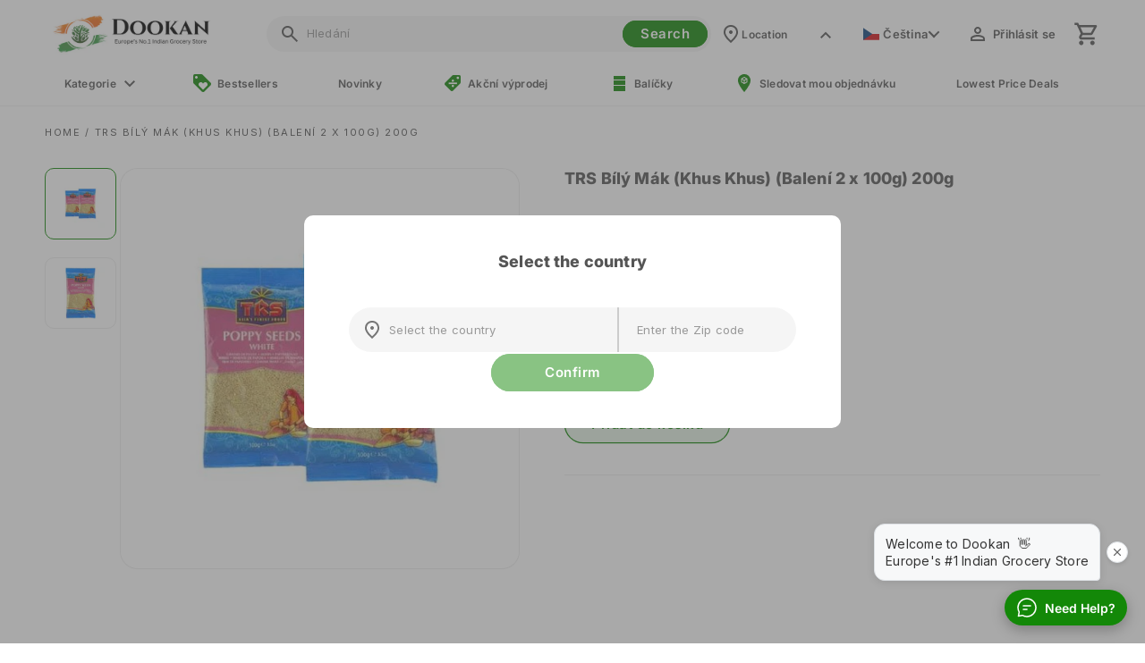

--- FILE ---
content_type: text/html; charset=utf-8
request_url: https://dookan.com/cs/products/trs-poppy-khus-khus-seeds-bundle-of-2-x-100g
body_size: 93450
content:
<!doctype html>
<html class="no-js" lang="cs">
  <head>
    <meta charset="utf-8">
    <meta http-equiv="X-UA-Compatible" content="IE=edge">
    <meta name="viewport" content="width=device-width,initial-scale=1">
    <meta name="theme-color" content="">
    <!-- <link rel="canonical" href="https://dookan.com/cs/products/trs-poppy-khus-khus-seeds-bundle-of-2-x-100g"> -->

    <link rel="preconnect" href="https://cdn.shopify.com" crossorigin><link rel="icon" type="image/png" href="//dookan.com/cdn/shop/files/Dookan_Logo-green-square-01_6cd3c465-75cd-4dac-9c9a-673dd14aeaf3.svg?crop=center&height=32&v=1681026083&width=32"><link rel="preconnect" href="https://fonts.shopifycdn.com" crossorigin><title>
      TRS Bílý Mák (Khus Khus) (Balení 2 x 100g) 200g
 &ndash; Dookan</title>

    
      <meta name="description" content="Mák se používá k výrobě koláčů, pečiva, náplně, glazury nebo kaše. TRS bílý mák má několik kulinářských použití:  může být mletý na pastu nebo použit celý, jako koření nebo zahušťovadlo nebo na ozdobu. Semena jsou bohatým zdrojem vlákniny a mají vitamín B a kyselinu listovou. Pomáhají zvyšovat odolnost organismu. Obsah">
    
    <meta name="twitter:image" content="https://cdn.shopify.com/s/files/1/0277/8474/0935/files/Dookan_All_Things_Desi_Twitter_Card_logo.png?v=1620460067">

    

<meta property="og:site_name" content="Dookan">
<meta property="og:url" content="https://dookan.com/cs/products/trs-poppy-khus-khus-seeds-bundle-of-2-x-100g">
<meta property="og:title" content="TRS Bílý Mák (Khus Khus) (Balení 2 x 100g) 200g">
<meta property="og:type" content="product">
<meta property="og:description" content="Mák se používá k výrobě koláčů, pečiva, náplně, glazury nebo kaše. TRS bílý mák má několik kulinářských použití:  může být mletý na pastu nebo použit celý, jako koření nebo zahušťovadlo nebo na ozdobu. Semena jsou bohatým zdrojem vlákniny a mají vitamín B a kyselinu listovou. Pomáhají zvyšovat odolnost organismu. Obsah"><meta property="og:image" content="http://dookan.com/cdn/shop/files/Dookan_TRS_PoppySeeds.jpg?v=1755864239">
  <meta property="og:image:secure_url" content="https://dookan.com/cdn/shop/files/Dookan_TRS_PoppySeeds.jpg?v=1755864239">
  <meta property="og:image:width" content="500">
  <meta property="og:image:height" content="500"><meta property="og:price:amount" content="188,10">
  <meta property="og:price:currency" content="CZK"><meta name="twitter:site" content="@Dookan4all"><meta name="twitter:card" content="summary_large_image">
<meta name="twitter:title" content="TRS Bílý Mák (Khus Khus) (Balení 2 x 100g) 200g">
<meta name="twitter:description" content="Mák se používá k výrobě koláčů, pečiva, náplně, glazury nebo kaše. TRS bílý mák má několik kulinářských použití:  může být mletý na pastu nebo použit celý, jako koření nebo zahušťovadlo nebo na ozdobu. Semena jsou bohatým zdrojem vlákniny a mají vitamín B a kyselinu listovou. Pomáhají zvyšovat odolnost organismu. Obsah">


  <!-- Helpers ================================================== -->
    <link rel="canonical" href="https://dookan.com/cs/products/trs-poppy-khus-khus-seeds-bundle-of-2-x-100g">
    <link rel="alternate" href="https://dookan.com/products/trs-poppy-khus-khus-seeds-bundle-of-2-x-100g" hreflang="en-cz" />
    <link rel="alternate" href="https://eu.dookan.com/products/trs-poppy-khus-khus-seeds-bundle-of-2-x-100g" hreflang="en-de" />
    <link rel="alternate" href="https://eu.dookan.com/products/trs-poppy-khus-khus-seeds-bundle-of-2-x-100g" hreflang="en-it" />
    <link rel="alternate" href="https://eu.dookan.com/products/trs-poppy-khus-khus-seeds-bundle-of-2-x-100g" hreflang="en-at" />
    <link rel="alternate" href="https://eu.dookan.com/products/trs-poppy-khus-khus-seeds-bundle-of-2-x-100g" hreflang="en-hu" />
    <link rel="alternate" href="https://eu.dookan.com/products/trs-poppy-khus-khus-seeds-bundle-of-2-x-100g" hreflang="en-sk" />
    <link rel="alternate" href="https://eu.dookan.com/products/trs-poppy-khus-khus-seeds-bundle-of-2-x-100g" hreflang="en-lu" />
    <link rel="alternate" href="https://eu.dookan.com/products/trs-poppy-khus-khus-seeds-bundle-of-2-x-100g" hreflang="en-pl" />
    <link rel="alternate" href="https://eu.dookan.com/products/trs-poppy-khus-khus-seeds-bundle-of-2-x-100g" hreflang="en-se" />
    <link rel="alternate" href="https://eu.dookan.com/products/trs-poppy-khus-khus-seeds-bundle-of-2-x-100g" hreflang="en-bg" />
    <link rel="alternate" href="https://eu.dookan.com/products/trs-poppy-khus-khus-seeds-bundle-of-2-x-100g" hreflang="en-be" />
    <link rel="alternate" href="https://eu.dookan.com/products/trs-poppy-khus-khus-seeds-bundle-of-2-x-100g" hreflang="en-dk" />
    <link rel="alternate" href="https://eu.dookan.com/products/trs-poppy-khus-khus-seeds-bundle-of-2-x-100g" hreflang="en-hr" />
    <link rel="alternate" href="https://eu.dookan.com/products/trs-poppy-khus-khus-seeds-bundle-of-2-x-100g" hreflang="en-nl" />
    <link rel="alternate" href="https://eu.dookan.com/products/trs-poppy-khus-khus-seeds-bundle-of-2-x-100g" hreflang="en-fi" />
    <link rel="alternate" href="https://eu.dookan.com/products/trs-poppy-khus-khus-seeds-bundle-of-2-x-100g" hreflang="en-si" />
    <link rel="alternate" href="https://eu.dookan.com/products/trs-poppy-khus-khus-seeds-bundle-of-2-x-100g" hreflang="en-ro" />
    <link rel="alternate" href="https://eu.dookan.com/products/trs-poppy-khus-khus-seeds-bundle-of-2-x-100g" hreflang="en-lv" />
    <link rel="alternate" href="https://eu.dookan.com/products/trs-poppy-khus-khus-seeds-bundle-of-2-x-100g" hreflang="en-lt" />
    <link rel="alternate" href="https://eu.dookan.com/products/trs-poppy-khus-khus-seeds-bundle-of-2-x-100g" hreflang="en-ee" />
    <link rel="alternate" href="https://eu.dookan.com/products/trs-poppy-khus-khus-seeds-bundle-of-2-x-100g" hreflang="en-fr" />
    <link rel="alternate" href="https://eu.dookan.com/products/trs-poppy-khus-khus-seeds-bundle-of-2-x-100g" hreflang="en-es" />
    <link rel="alternate" href="https://eu.dookan.com/products/trs-poppy-khus-khus-seeds-bundle-of-2-x-100g" hreflang="en-pt" />
    <link rel="alternate" href="https://eu.dookan.com/products/trs-poppy-khus-khus-seeds-bundle-of-2-x-100g" hreflang="en-gr" />
    <link rel="alternate" hreflang="x-default" href="https://eu.dookan.com/products/trs-poppy-khus-khus-seeds-bundle-of-2-x-100g" />

    <link rel="alternate" href="https://dookan.com/cs/products/trs-poppy-khus-khus-seeds-bundle-of-2-x-100g" hreflang="cs-cz" />
    <link rel="alternate" href="https://eu.dookan.com/products/trs-poppy-khus-khus-seeds-bundle-of-2-x-100g" hreflang="pl-pl" />
    <link rel="alternate" href="https://eu.dookan.com/products/trs-poppy-khus-khus-seeds-bundle-of-2-x-100g" hreflang="sv-se" />
    <link rel="alternate" href="https://eu.dookan.com/products/trs-poppy-khus-khus-seeds-bundle-of-2-x-100g" hreflang="bg-bg" />
    <link rel="alternate" href="https://eu.dookan.com/products/trs-poppy-khus-khus-seeds-bundle-of-2-x-100g" hreflang="nl-be" />
    <link rel="alternate" href="https://eu.dookan.com/products/trs-poppy-khus-khus-seeds-bundle-of-2-x-100g" hreflang="da-dk" />
    <link rel="alternate" href="https://eu.dookan.com/products/trs-poppy-khus-khus-seeds-bundle-of-2-x-100g" hreflang="hr-hr" />
    <link rel="alternate" href="https://eu.dookan.com/products/trs-poppy-khus-khus-seeds-bundle-of-2-x-100g" hreflang="nl-nl" />
    <link rel="alternate" href="https://eu.dookan.com/products/trs-poppy-khus-khus-seeds-bundle-of-2-x-100g" hreflang="fi-fi" />
    <link rel="alternate" href="https://eu.dookan.com/products/trs-poppy-khus-khus-seeds-bundle-of-2-x-100g" hreflang="sl-si" />
    <link rel="alternate" href="https://eu.dookan.com/products/trs-poppy-khus-khus-seeds-bundle-of-2-x-100g" hreflang="ro-ro" />
    <link rel="alternate" href="https://eu.dookan.com/products/trs-poppy-khus-khus-seeds-bundle-of-2-x-100g" hreflang="lv-lv" />
    <link rel="alternate" href="https://eu.dookan.com/products/trs-poppy-khus-khus-seeds-bundle-of-2-x-100g" hreflang="lt-lt" />
    <link rel="alternate" href="https://eu.dookan.com/products/trs-poppy-khus-khus-seeds-bundle-of-2-x-100g" hreflang="et-ee" />
    <link rel="alternate" href="https://eu.dookan.com/products/trs-poppy-khus-khus-seeds-bundle-of-2-x-100g" hreflang="fr-fr" />
    <link rel="alternate" href="https://eu.dookan.com/products/trs-poppy-khus-khus-seeds-bundle-of-2-x-100g" hreflang="es-es" />
    <link rel="alternate" href="https://eu.dookan.com/products/trs-poppy-khus-khus-seeds-bundle-of-2-x-100g" hreflang="pt-pt" />
    <link rel="alternate" href="https://eu.dookan.com/products/trs-poppy-khus-khus-seeds-bundle-of-2-x-100g" hreflang="el-gr" />

    
  	
    <!--Facebook Domain Verification-->
  	<meta name="facebook-domain-verification" content="zxz2o666hbqauny29dyweyqviypr9e" />
    <!--Facebook Domain Verification Ends-->
    <script>
      window.theme = {
        discountPercentage: 12,
        discountText: "DOOKAN12CLUB Price",
        discountCollectionID: "",
      }
    </script>

    <script src="//dookan.com/cdn/shop/t/157/assets/global.js?v=93259590786772049281764675742" defer="defer"></script>
    <script src="//dookan.com/cdn/shop/t/157/assets/flickity.min.js?v=130410642232100829351764675742"></script>

    <script>window.performance && window.performance.mark && window.performance.mark('shopify.content_for_header.start');</script><meta name="google-site-verification" content="avUCixhRoAe_01xA36uHvCDxCazyTpxoI0oGHM74JCA">
<meta id="shopify-digital-wallet" name="shopify-digital-wallet" content="/24546443319/digital_wallets/dialog">
<meta name="shopify-checkout-api-token" content="abf5f2f3293522fe3321d797c8838021">
<link rel="alternate" hreflang="x-default" href="https://dookan.com/products/trs-poppy-khus-khus-seeds-bundle-of-2-x-100g">
<link rel="alternate" hreflang="en" href="https://dookan.com/products/trs-poppy-khus-khus-seeds-bundle-of-2-x-100g">
<link rel="alternate" hreflang="cs" href="https://dookan.com/cs/products/trs-poppy-khus-khus-seeds-bundle-of-2-x-100g">
<link rel="alternate" type="application/json+oembed" href="https://dookan.com/cs/products/trs-poppy-khus-khus-seeds-bundle-of-2-x-100g.oembed">
<script async="async" src="/checkouts/internal/preloads.js?locale=cs-CZ"></script>
<script id="apple-pay-shop-capabilities" type="application/json">{"shopId":24546443319,"countryCode":"CZ","currencyCode":"CZK","merchantCapabilities":["supports3DS"],"merchantId":"gid:\/\/shopify\/Shop\/24546443319","merchantName":"Dookan","requiredBillingContactFields":["postalAddress","email","phone"],"requiredShippingContactFields":["postalAddress","email","phone"],"shippingType":"shipping","supportedNetworks":["visa","maestro","masterCard","amex"],"total":{"type":"pending","label":"Dookan","amount":"1.00"},"shopifyPaymentsEnabled":true,"supportsSubscriptions":true}</script>
<script id="shopify-features" type="application/json">{"accessToken":"abf5f2f3293522fe3321d797c8838021","betas":["rich-media-storefront-analytics"],"domain":"dookan.com","predictiveSearch":true,"shopId":24546443319,"locale":"cs"}</script>
<script>var Shopify = Shopify || {};
Shopify.shop = "theremotelab.myshopify.com";
Shopify.locale = "cs";
Shopify.currency = {"active":"CZK","rate":"1.0"};
Shopify.country = "CZ";
Shopify.theme = {"name":"[PROD] RELEASE_24122025","id":188985737590,"schema_name":"Dawn","schema_version":"7.0.1","theme_store_id":null,"role":"main"};
Shopify.theme.handle = "null";
Shopify.theme.style = {"id":null,"handle":null};
Shopify.cdnHost = "dookan.com/cdn";
Shopify.routes = Shopify.routes || {};
Shopify.routes.root = "/cs/";</script>
<script type="module">!function(o){(o.Shopify=o.Shopify||{}).modules=!0}(window);</script>
<script>!function(o){function n(){var o=[];function n(){o.push(Array.prototype.slice.apply(arguments))}return n.q=o,n}var t=o.Shopify=o.Shopify||{};t.loadFeatures=n(),t.autoloadFeatures=n()}(window);</script>
<script id="shop-js-analytics" type="application/json">{"pageType":"product"}</script>
<script defer="defer" async type="module" src="//dookan.com/cdn/shopifycloud/shop-js/modules/v2/client.init-shop-cart-sync_Dzy5f-3J.cs.esm.js"></script>
<script defer="defer" async type="module" src="//dookan.com/cdn/shopifycloud/shop-js/modules/v2/chunk.common_yrEPTT34.esm.js"></script>
<script type="module">
  await import("//dookan.com/cdn/shopifycloud/shop-js/modules/v2/client.init-shop-cart-sync_Dzy5f-3J.cs.esm.js");
await import("//dookan.com/cdn/shopifycloud/shop-js/modules/v2/chunk.common_yrEPTT34.esm.js");

  window.Shopify.SignInWithShop?.initShopCartSync?.({"fedCMEnabled":true,"windoidEnabled":true});

</script>
<script>(function() {
  var isLoaded = false;
  function asyncLoad() {
    if (isLoaded) return;
    isLoaded = true;
    var urls = ["https:\/\/customer-first-focus.b-cdn.net\/cffPCLoader_min.js?shop=theremotelab.myshopify.com"];
    for (var i = 0; i < urls.length; i++) {
      var s = document.createElement('script');
      s.type = 'text/javascript';
      s.async = true;
      s.src = urls[i];
      var x = document.getElementsByTagName('script')[0];
      x.parentNode.insertBefore(s, x);
    }
  };
  if(window.attachEvent) {
    window.attachEvent('onload', asyncLoad);
  } else {
    window.addEventListener('load', asyncLoad, false);
  }
})();</script>
<script id="__st">var __st={"a":24546443319,"offset":3600,"reqid":"d3fdb40e-bfcc-4411-b5d1-0ac3ef4ff24e-1768779242","pageurl":"dookan.com\/cs\/products\/trs-poppy-khus-khus-seeds-bundle-of-2-x-100g","u":"84e0020c3e70","p":"product","rtyp":"product","rid":6560561496119};</script>
<script>window.ShopifyPaypalV4VisibilityTracking = true;</script>
<script id="captcha-bootstrap">!function(){'use strict';const t='contact',e='account',n='new_comment',o=[[t,t],['blogs',n],['comments',n],[t,'customer']],c=[[e,'customer_login'],[e,'guest_login'],[e,'recover_customer_password'],[e,'create_customer']],r=t=>t.map((([t,e])=>`form[action*='/${t}']:not([data-nocaptcha='true']) input[name='form_type'][value='${e}']`)).join(','),a=t=>()=>t?[...document.querySelectorAll(t)].map((t=>t.form)):[];function s(){const t=[...o],e=r(t);return a(e)}const i='password',u='form_key',d=['recaptcha-v3-token','g-recaptcha-response','h-captcha-response',i],f=()=>{try{return window.sessionStorage}catch{return}},m='__shopify_v',_=t=>t.elements[u];function p(t,e,n=!1){try{const o=window.sessionStorage,c=JSON.parse(o.getItem(e)),{data:r}=function(t){const{data:e,action:n}=t;return t[m]||n?{data:e,action:n}:{data:t,action:n}}(c);for(const[e,n]of Object.entries(r))t.elements[e]&&(t.elements[e].value=n);n&&o.removeItem(e)}catch(o){console.error('form repopulation failed',{error:o})}}const l='form_type',E='cptcha';function T(t){t.dataset[E]=!0}const w=window,h=w.document,L='Shopify',v='ce_forms',y='captcha';let A=!1;((t,e)=>{const n=(g='f06e6c50-85a8-45c8-87d0-21a2b65856fe',I='https://cdn.shopify.com/shopifycloud/storefront-forms-hcaptcha/ce_storefront_forms_captcha_hcaptcha.v1.5.2.iife.js',D={infoText:'Chráněno technologií hCaptcha',privacyText:'Ochrana osobních údajů',termsText:'Podmínky'},(t,e,n)=>{const o=w[L][v],c=o.bindForm;if(c)return c(t,g,e,D).then(n);var r;o.q.push([[t,g,e,D],n]),r=I,A||(h.body.append(Object.assign(h.createElement('script'),{id:'captcha-provider',async:!0,src:r})),A=!0)});var g,I,D;w[L]=w[L]||{},w[L][v]=w[L][v]||{},w[L][v].q=[],w[L][y]=w[L][y]||{},w[L][y].protect=function(t,e){n(t,void 0,e),T(t)},Object.freeze(w[L][y]),function(t,e,n,w,h,L){const[v,y,A,g]=function(t,e,n){const i=e?o:[],u=t?c:[],d=[...i,...u],f=r(d),m=r(i),_=r(d.filter((([t,e])=>n.includes(e))));return[a(f),a(m),a(_),s()]}(w,h,L),I=t=>{const e=t.target;return e instanceof HTMLFormElement?e:e&&e.form},D=t=>v().includes(t);t.addEventListener('submit',(t=>{const e=I(t);if(!e)return;const n=D(e)&&!e.dataset.hcaptchaBound&&!e.dataset.recaptchaBound,o=_(e),c=g().includes(e)&&(!o||!o.value);(n||c)&&t.preventDefault(),c&&!n&&(function(t){try{if(!f())return;!function(t){const e=f();if(!e)return;const n=_(t);if(!n)return;const o=n.value;o&&e.removeItem(o)}(t);const e=Array.from(Array(32),(()=>Math.random().toString(36)[2])).join('');!function(t,e){_(t)||t.append(Object.assign(document.createElement('input'),{type:'hidden',name:u})),t.elements[u].value=e}(t,e),function(t,e){const n=f();if(!n)return;const o=[...t.querySelectorAll(`input[type='${i}']`)].map((({name:t})=>t)),c=[...d,...o],r={};for(const[a,s]of new FormData(t).entries())c.includes(a)||(r[a]=s);n.setItem(e,JSON.stringify({[m]:1,action:t.action,data:r}))}(t,e)}catch(e){console.error('failed to persist form',e)}}(e),e.submit())}));const S=(t,e)=>{t&&!t.dataset[E]&&(n(t,e.some((e=>e===t))),T(t))};for(const o of['focusin','change'])t.addEventListener(o,(t=>{const e=I(t);D(e)&&S(e,y())}));const B=e.get('form_key'),M=e.get(l),P=B&&M;t.addEventListener('DOMContentLoaded',(()=>{const t=y();if(P)for(const e of t)e.elements[l].value===M&&p(e,B);[...new Set([...A(),...v().filter((t=>'true'===t.dataset.shopifyCaptcha))])].forEach((e=>S(e,t)))}))}(h,new URLSearchParams(w.location.search),n,t,e,['guest_login'])})(!0,!0)}();</script>
<script integrity="sha256-4kQ18oKyAcykRKYeNunJcIwy7WH5gtpwJnB7kiuLZ1E=" data-source-attribution="shopify.loadfeatures" defer="defer" src="//dookan.com/cdn/shopifycloud/storefront/assets/storefront/load_feature-a0a9edcb.js" crossorigin="anonymous"></script>
<script data-source-attribution="shopify.dynamic_checkout.dynamic.init">var Shopify=Shopify||{};Shopify.PaymentButton=Shopify.PaymentButton||{isStorefrontPortableWallets:!0,init:function(){window.Shopify.PaymentButton.init=function(){};var t=document.createElement("script");t.src="https://dookan.com/cdn/shopifycloud/portable-wallets/latest/portable-wallets.cs.js",t.type="module",document.head.appendChild(t)}};
</script>
<script data-source-attribution="shopify.dynamic_checkout.buyer_consent">
  function portableWalletsHideBuyerConsent(e){var t=document.getElementById("shopify-buyer-consent"),n=document.getElementById("shopify-subscription-policy-button");t&&n&&(t.classList.add("hidden"),t.setAttribute("aria-hidden","true"),n.removeEventListener("click",e))}function portableWalletsShowBuyerConsent(e){var t=document.getElementById("shopify-buyer-consent"),n=document.getElementById("shopify-subscription-policy-button");t&&n&&(t.classList.remove("hidden"),t.removeAttribute("aria-hidden"),n.addEventListener("click",e))}window.Shopify?.PaymentButton&&(window.Shopify.PaymentButton.hideBuyerConsent=portableWalletsHideBuyerConsent,window.Shopify.PaymentButton.showBuyerConsent=portableWalletsShowBuyerConsent);
</script>
<script data-source-attribution="shopify.dynamic_checkout.cart.bootstrap">document.addEventListener("DOMContentLoaded",(function(){function t(){return document.querySelector("shopify-accelerated-checkout-cart, shopify-accelerated-checkout")}if(t())Shopify.PaymentButton.init();else{new MutationObserver((function(e,n){t()&&(Shopify.PaymentButton.init(),n.disconnect())})).observe(document.body,{childList:!0,subtree:!0})}}));
</script>
<script id='scb4127' type='text/javascript' async='' src='https://dookan.com/cdn/shopifycloud/privacy-banner/storefront-banner.js'></script><link id="shopify-accelerated-checkout-styles" rel="stylesheet" media="screen" href="https://dookan.com/cdn/shopifycloud/portable-wallets/latest/accelerated-checkout-backwards-compat.css" crossorigin="anonymous">
<style id="shopify-accelerated-checkout-cart">
        #shopify-buyer-consent {
  margin-top: 1em;
  display: inline-block;
  width: 100%;
}

#shopify-buyer-consent.hidden {
  display: none;
}

#shopify-subscription-policy-button {
  background: none;
  border: none;
  padding: 0;
  text-decoration: underline;
  font-size: inherit;
  cursor: pointer;
}

#shopify-subscription-policy-button::before {
  box-shadow: none;
}

      </style>
<script id="sections-script" data-sections="header,footer" defer="defer" src="//dookan.com/cdn/shop/t/157/compiled_assets/scripts.js?v=39355"></script>
<script>window.performance && window.performance.mark && window.performance.mark('shopify.content_for_header.end');</script>




<style data-shopify>
@font-face {
  font-family: Inter;
  font-weight: 400;
  font-style: normal;
  font-display: swap;
  src: url("//dookan.com/cdn/fonts/inter/inter_n4.b2a3f24c19b4de56e8871f609e73ca7f6d2e2bb9.woff2") format("woff2"),
       url("//dookan.com/cdn/fonts/inter/inter_n4.af8052d517e0c9ffac7b814872cecc27ae1fa132.woff") format("woff");
}
@font-face {
  font-family: Inter;
  font-weight: 500;
  font-style: normal;
  font-display: swap;
  src: url("//dookan.com/cdn/fonts/inter/inter_n5.d7101d5e168594dd06f56f290dd759fba5431d97.woff2") format("woff2"),
       url("//dookan.com/cdn/fonts/inter/inter_n5.5332a76bbd27da00474c136abb1ca3cbbf259068.woff") format("woff");
}
@font-face {
  font-family: Inter;
  font-weight: 600;
  font-style: normal;
  font-display: swap;
  src: url("//dookan.com/cdn/fonts/inter/inter_n6.771af0474a71b3797eb38f3487d6fb79d43b6877.woff2") format("woff2"),
       url("//dookan.com/cdn/fonts/inter/inter_n6.88c903d8f9e157d48b73b7777d0642925bcecde7.woff") format("woff");
}
@font-face {
  font-family: Inter;
  font-weight: 700;
  font-style: normal;
  font-display: swap;
  src: url("//dookan.com/cdn/fonts/inter/inter_n7.02711e6b374660cfc7915d1afc1c204e633421e4.woff2") format("woff2"),
       url("//dookan.com/cdn/fonts/inter/inter_n7.6dab87426f6b8813070abd79972ceaf2f8d3b012.woff") format("woff");
}
@font-face {
  font-family: Inter;
  font-weight: 800;
  font-style: normal;
  font-display: swap;
  src: url("//dookan.com/cdn/fonts/inter/inter_n8.d15c916037fee1656886aab64725534609d62cc8.woff2") format("woff2"),
       url("//dookan.com/cdn/fonts/inter/inter_n8.c88637171fecf10ab2d88c89dbf06f41a1ae8be5.woff") format("woff");
}
@font-face {
  font-family: Inter;
  font-weight: 400;
  font-style: italic;
  font-display: swap;
  src: url("//dookan.com/cdn/fonts/inter/inter_i4.feae1981dda792ab80d117249d9c7e0f1017e5b3.woff2") format("woff2"),
       url("//dookan.com/cdn/fonts/inter/inter_i4.62773b7113d5e5f02c71486623cf828884c85c6e.woff") format("woff");
}
@font-face {
  font-family: Inter;
  font-weight: 500;
  font-style: italic;
  font-display: swap;
  src: url("//dookan.com/cdn/fonts/inter/inter_i5.4474f48e6ab2b1e01aa2b6d942dd27fa24f2d99f.woff2") format("woff2"),
       url("//dookan.com/cdn/fonts/inter/inter_i5.493dbd6ee8e49f4ad722ebb68d92f201af2c2f56.woff") format("woff");
}
@font-face {
  font-family: Inter;
  font-weight: 600;
  font-style: italic;
  font-display: swap;
  src: url("//dookan.com/cdn/fonts/inter/inter_i6.3bbe0fe1c7ee4f282f9c2e296f3e4401a48cbe19.woff2") format("woff2"),
       url("//dookan.com/cdn/fonts/inter/inter_i6.8bea21f57a10d5416ddf685e2c91682ec237876d.woff") format("woff");
}
@font-face {
  font-family: Inter;
  font-weight: 700;
  font-style: italic;
  font-display: swap;
  src: url("//dookan.com/cdn/fonts/inter/inter_i7.b377bcd4cc0f160622a22d638ae7e2cd9b86ea4c.woff2") format("woff2"),
       url("//dookan.com/cdn/fonts/inter/inter_i7.7c69a6a34e3bb44fcf6f975857e13b9a9b25beb4.woff") format("woff");
}
@font-face {
  font-family: Inter;
  font-weight: 800;
  font-style: italic;
  font-display: swap;
  src: url("//dookan.com/cdn/fonts/inter/inter_i8.43b36d1ed012e0be95ad40ae98653a2b7e349b3b.woff2") format("woff2"),
       url("//dookan.com/cdn/fonts/inter/inter_i8.29421c96cbf447cbe238e558a27b1cb27b01b743.woff") format("woff");
}
@font-face {
  font-family: Inter;
  font-weight: 700;
  font-style: normal;
  font-display: swap;
  src: url("//dookan.com/cdn/fonts/inter/inter_n7.02711e6b374660cfc7915d1afc1c204e633421e4.woff2") format("woff2"),
       url("//dookan.com/cdn/fonts/inter/inter_n7.6dab87426f6b8813070abd79972ceaf2f8d3b012.woff") format("woff");
}
:root {
    --font-body-family: Inter, sans-serif;
    --font-body-style: normal;
    --font-body-weight: 400;
    --font-body-weight-bolder: 800;
    --font-body-weight-bold: 700;
    --font-body-weight-semibold: 600;
    --font-body-weight-medium: 500;

    --font-heading-family: Inter, sans-serif;
    --font-heading-style: normal;
    --font-heading-weight: 700;

    --font-body-scale: 1.0;
    --font-heading-scale: 1.0;

    --color-base-text: 85, 85, 85;
    --color-shadow: 85, 85, 85;
    --color-base-background-1: 255, 255, 255;
    --color-base-background-2: 230, 244, 229;
    --color-base-solid-button-labels: 255, 255, 255;
    --color-base-outline-button-labels: 19, 136, 8;
    --color-base-accent-1: 19, 136, 8;
    --color-base-accent-2: 255, 153, 51;
    --payment-terms-background-color: #ffffff;

    --gradient-base-background-1: #ffffff;
    --gradient-base-background-2: #e6f4e5;
    --gradient-base-accent-1: #138808;
    --gradient-base-accent-2: #FF9933;

    --media-padding: px;
    --media-border-opacity: 0.1;
    --media-border-width: 1px;
    --media-radius: 10px;
    --media-shadow-opacity: 0.0;
    --media-shadow-horizontal-offset: 0px;
    --media-shadow-vertical-offset: 4px;
    --media-shadow-blur-radius: 5px;
    --media-shadow-visible: 0;

    --page-width: 140rem;
    --page-width-margin: 0rem;

    --product-card-image-padding: 0.0rem;
    --product-card-corner-radius: 1.0rem;
    --product-card-text-alignment: center;
    --product-card-border-width: 0.1rem;
    --product-card-border-opacity: 0.15;
    --product-card-shadow-opacity: 0.0;
    --product-card-shadow-visible: 0;
    --product-card-shadow-horizontal-offset: 0.0rem;
    --product-card-shadow-vertical-offset: 0.2rem;
    --product-card-shadow-blur-radius: 0.5rem;

    --collection-card-image-padding: 0.0rem;
    --collection-card-corner-radius: 1.2rem;
    --collection-card-text-alignment: center;
    --collection-card-border-width: 0.1rem;
    --collection-card-border-opacity: 0.15;
    --collection-card-shadow-opacity: 0.0;
    --collection-card-shadow-visible: 0;
    --collection-card-shadow-horizontal-offset: 0.0rem;
    --collection-card-shadow-vertical-offset: 0.4rem;
    --collection-card-shadow-blur-radius: 0.5rem;

    --blog-card-image-padding: 0.0rem;
    --blog-card-corner-radius: 1.2rem;
    --blog-card-text-alignment: left;
    --blog-card-border-width: 0.1rem;
    --blog-card-border-opacity: 0.15;
    --blog-card-shadow-opacity: 0.0;
    --blog-card-shadow-visible: 0;
    --blog-card-shadow-horizontal-offset: 0.0rem;
    --blog-card-shadow-vertical-offset: 0.4rem;
    --blog-card-shadow-blur-radius: 0.5rem;

    --badge-corner-radius: 1.0rem;

    --popup-border-width: 0px;
    --popup-border-opacity: 0.15;
    --popup-corner-radius: 10px;
    --popup-shadow-opacity: 0.4;
    --popup-shadow-horizontal-offset: 0px;
    --popup-shadow-vertical-offset: 2px;
    --popup-shadow-blur-radius: 5px;

    --drawer-border-width: 0px;
    --drawer-border-opacity: 0.1;
    --drawer-shadow-opacity: 0.0;
    --drawer-shadow-horizontal-offset: 0px;
    --drawer-shadow-vertical-offset: 4px;
    --drawer-shadow-blur-radius: 5px;

    --spacing-sections-desktop: 0px;
    --spacing-sections-mobile: 0px;

    --grid-desktop-vertical-spacing: 40px;
    --grid-desktop-horizontal-spacing: 40px;
    --grid-mobile-vertical-spacing: 20px;
    --grid-mobile-horizontal-spacing: 20px;

    --text-boxes-border-opacity: 0.1;
    --text-boxes-border-width: 0px;
    --text-boxes-radius: 0px;
    --text-boxes-shadow-opacity: 0.0;
    --text-boxes-shadow-visible: 0;
    --text-boxes-shadow-horizontal-offset: 0px;
    --text-boxes-shadow-vertical-offset: 4px;
    --text-boxes-shadow-blur-radius: 5px;

    --buttons-radius: 40px;
    --buttons-radius-outset: 41px;
    --buttons-border-width: 1px;
    --buttons-border-opacity: 1.0;
    --buttons-shadow-opacity: 0.0;
    --buttons-shadow-visible: 0;
    --buttons-shadow-horizontal-offset: 0px;
    --buttons-shadow-vertical-offset: 4px;
    --buttons-shadow-blur-radius: 0px;
    --buttons-border-offset: 0.3px;

    --inputs-radius: 40px;
    --inputs-border-width: 0px;
    --inputs-border-opacity: 0.0;
    --inputs-shadow-opacity: 0.0;
    --inputs-shadow-horizontal-offset: 0px;
    --inputs-margin-offset: 0px;
    --inputs-shadow-vertical-offset: 0px;
    --inputs-shadow-blur-radius: 5px;
    --inputs-radius-outset: 40px;

    --variant-pills-radius: 40px;
    --variant-pills-border-width: 1px;
    --variant-pills-border-opacity: 0.55;
    --variant-pills-shadow-opacity: 0.0;
    --variant-pills-shadow-horizontal-offset: 0px;
    --variant-pills-shadow-vertical-offset: 4px;
    --variant-pills-shadow-blur-radius: 5px;

    /*==== Custom Brand Design System ===*/
    --brand-text-color: 85, 85, 85;
    --brand-primary-color: 19, 136, 8;
    --brand-secondary-color: 255, 153, 51;
    --brand-border-color: , , ;

    --discount-color: 233, 21, 21;

    --font-body-size: 1.3rem;
    --font-heading-xl-size: 5rem;
    --font-heading-h0-size: 4rem;
    --font-heading-h1-size: 3rem;
    --font-heading-h2-size: 2rem;
    --font-heading-h3-size: 1.7rem;
    --font-heading-h4-size: 1.5rem;
    --font-heading-h5-size: 1.3rem;
    --font-heading-h6-size: 1rem;
    --font-button-size: 1.5rem;
  }

  @media screen and (min-width: 750px){
    :root{
        --font-body-size: 1.3rem;
        --font-heading-xl-size: 6.2rem;
        --font-heading-h0-size: 5.2rem;
        --font-heading-h1-size: 4rem;
        --font-heading-h2-size: 2.4rem;
        --font-heading-h3-size: 1.8rem;
        --font-heading-h4-size: 1.5rem;
        --font-heading-h5-size: 1.3rem;
        --font-heading-h6-size: 1rem;
        --font-button-size: 1.5rem;
    }
  }

  *,
  *::before,
  *::after {
    box-sizing: inherit;
  }

  html {
    box-sizing: border-box;
    font-size: calc(var(--font-body-scale) * 62.5%);
    height: 100%;
  }

  body {
    display: grid;
    grid-template-rows: auto auto 1fr auto;
    grid-template-columns: 100%;
    min-height: 100%;
    margin: 0;
    font-size: var(--font-body-size);
    letter-spacing: 0.025rem;
    line-height: calc(1 + 0.8 / var(--font-body-scale));
    font-family: var(--font-body-family);
    font-style: var(--font-body-style);
    font-weight: var(--font-body-weight);
    overflow-x:hidden;
  }

  svg{
    width: 2.4rem;
    height:2.4rem;
  }
</style>
<link href="//dookan.com/cdn/shop/t/157/assets/flickity.min.css?v=184175806866150996991764675742" rel="stylesheet" type="text/css" media="all" />
   
    
    <script>
      try {
        const countryCode = Shopify.country;
        const currency = Shopify.currency.active;
        const currencyRate = Shopify.currency.rate;
        window.boostSdCustomParams = {
          country: countryCode,
          currency: currency,
          currency_rate: currencyRate
        };
      } catch (error) {
        //console.log(error)
      }  
    </script>
    

    <!--begin-boost-sd-custom-tag -->
    <script>
      var boost_sd__custom_tags = 
        
"s:Sale,c:Bundle,d:Damaged,hot-deals:Lowest price"
      ;
    </script>
    <!--end-boost-sd-custom-tag -->

    <link href="//dookan.com/cdn/shop/t/157/assets/base.css?v=93864231599934133601766570520" rel="stylesheet" type="text/css" media="all" />
<link href="//dookan.com/cdn/shop/t/157/assets/component-slider.css?v=180953764342330722531764675742" rel="stylesheet" type="text/css" media="all" /><link href="//dookan.com/cdn/shop/t/157/assets/component-card.css?v=27638712893961646861764675742" rel="stylesheet" type="text/css" media="all" /><link href="//dookan.com/cdn/shop/t/157/assets/quick-add.css?v=85773134379587224801764675742" rel="stylesheet" type="text/css" media="all" /><link href="//dookan.com/cdn/shop/t/157/assets/component-search.css?v=38144649967259356531764675742" rel="stylesheet" type="text/css" media="all" /><link href="//dookan.com/cdn/shop/t/157/assets/component-card.css?v=27638712893961646861764675742" rel="stylesheet" type="text/css" media="all" />
    <link href="//dookan.com/cdn/shop/t/157/assets/component-slider.css?v=180953764342330722531764675742" rel="stylesheet" type="text/css" media="all" />
    <link href="//dookan.com/cdn/shop/t/157/assets/component-rating.css?v=128706307411071936081764675742" rel="stylesheet" type="text/css" media="all" />
<style id="custom-badge-style">
      .badge--sale{ background:#138808;color:white}
.badge--bundle{ background:#FF9933;color:white} .badge--damaged{ background:#e91515;color:white}
.badge--lowest-price{ background:orange;color:white}
         .card__badge.card__badge-default{
          display:none;
        } 
      </style>

    
<link href="//dookan.com/cdn/fonts/inter/inter_n4.b2a3f24c19b4de56e8871f609e73ca7f6d2e2bb9.woff2" as="font" type="font/woff2" crossorigin="true" rel="preload">
<link href="//dookan.com/cdn/fonts/inter/inter_n7.02711e6b374660cfc7915d1afc1c204e633421e4.woff2" as="font" type="font/woff2" crossorigin="true" rel="preload">
<link
        rel="stylesheet"
        href="//dookan.com/cdn/shop/t/157/assets/component-predictive-search.css?v=83512081251802922551764675742"
        media="print"
        onload="this.media='all'"
      ><script>
      document.documentElement.className = document.documentElement.className.replace('no-js', 'js');
      if (Shopify.designMode) {
        document.documentElement.classList.add('shopify-design-mode');
      }
    </script>
    
    <!-- Google Tag Manager -->
    <script>(function(w,d,s,l,i){w[l]=w[l]||[];w[l].push({'gtm.start':
    new Date().getTime(),event:'gtm.js'});var f=d.getElementsByTagName(s)[0],
    j=d.createElement(s),dl=l!='dataLayer'?'&l='+l:'';j.async=true;j.src=
    'https://www.googletagmanager.com/gtm.js?id='+i+dl;f.parentNode.insertBefore(j,f);
    })(window,document,'script','dataLayer','GTM-P9GJTX2');</script>
    <!-- End Google Tag Manager -->
    <!-- Google Tag Manager (noscript) -->
      <noscript><iframe src="https://www.googletagmanager.com/ns.html?id=GTM-P9GJTX2"
      height="0" width="0" style="display:none;visibility:hidden"></iframe></noscript>
    <!-- End Google Tag Manager (noscript) -->
    <!-- Sentry Code --->
    <!-- <script src="https://js.sentry-cdn.com/ca68f5150e94701f08da8151b0bd1445.min.js" crossorigin="anonymous"></script> --->
    <!-- Sentry Code Ends ---->

    <!--Sagepilot Code Starts-->
    <script src="https://eu.sagepilot.ai/chat-widget.js"
  id="widget" onload="window.ChatWidget.init({ host: 'https://eu.sagepilot.ai',
  key:'7d6ac38d-3469-409b-a025-5ed60d6184db:11379bef-1c72-4d29-926b-dbec83e8f0c6'})" defer>
</script>
    <!--Sagepilot Code Ends-->

<script src="//dookan.com/cdn/shop/t/157/assets/cart-attribution.js?v=10120147615981211811764675742" defer></script>
  

<!-- BEGIN app block: shopify://apps/t-lab-ai-language-translate/blocks/language_switcher/b5b83690-efd4-434d-8c6a-a5cef4019faf --><!-- BEGIN app snippet: switcher_styling -->

<link href="//cdn.shopify.com/extensions/019bb762-7264-7b99-8d86-32684349d784/content-translation-297/assets/advanced-switcher.css" rel="stylesheet" type="text/css" media="all" />

<style>
  .tl-switcher-container.tl-custom-position {
    border-width: 1px;
    border-style: solid;
    border-color: #000000;
    background-color: #ffffff;
  }

  .tl-custom-position.top-right {
    top: 55px;
    right: 20px;
    bottom: auto;
    left: auto;
  }

  .tl-custom-position.top-left {
    top: 55px;
    right: auto;
    bottom: auto;
    left: 20px;
  }

  .tl-custom-position.bottom-left {
    position: fixed;
    top: auto;
    right: auto;
    bottom: 20px;
    left: 20px;
  }

  .tl-custom-position.bottom-right {
    position: fixed;
    top: auto;
    right: 20px;
    bottom: 20px;
    left: auto;
  }

  .tl-custom-position > div {
    font-size: 13px;
    color: #5c5c5c;
  }

  .tl-custom-position .tl-label {
    color: #5c5c5c;
  }

  .tl-dropdown,
  .tl-overlay,
  .tl-options {
    display: none;
  }

  .tl-dropdown.bottom-right,
  .tl-dropdown.bottom-left {
    bottom: 100%;
    top: auto;
  }

  .tl-dropdown.top-right,
  .tl-dropdown.bottom-right {
    right: 0;
    left: auto;
  }

  .tl-options.bottom-right,
  .tl-options.bottom-left {
    bottom: 100%;
    top: auto;
  }

  .tl-options.top-right,
  .tl-options.bottom-right {
    right: 0;
    left: auto;
  }

  div:not(.tl-inner) > .tl-switcher .tl-select,
  div.tl-selections {
    border-width: 0px;
  }

  

  
</style>
<!-- END app snippet -->

<script type="text/template" id="tl-switcher-template">
  <div class="tl-switcher-container hidden ">
    
        <!-- BEGIN app snippet: language_form --><div class="tl-switcher tl-language"><form method="post" action="/cs/localization" id="localization_form" accept-charset="UTF-8" class="shopify-localization-form" enctype="multipart/form-data"><input type="hidden" name="form_type" value="localization" /><input type="hidden" name="utf8" value="✓" /><input type="hidden" name="_method" value="put" /><input type="hidden" name="return_to" value="/cs/products/trs-poppy-khus-khus-seeds-bundle-of-2-x-100g" />
    <div class="tl-select">
      
          <img
            class="tl-flag"
            loading="lazy"
            width="20"
            height="18"
            alt="Language switcher country flag for čeština"
            src="https://cdn.shopify.com/extensions/019bb762-7264-7b99-8d86-32684349d784/content-translation-297/assets/cz.svg"
          >
            <span class="tl-label tl-name">čeština</span>
      
    </div>
    <ul class="tl-options " role="list">
      
          <li
            class="tl-option "
            data-value="en"
          >
              <img
                class="tl-flag"
                loading="lazy"
                width="20"
                height="18"
                alt="Language dropdown option country flag for English"
                src="https://cdn.shopify.com/extensions/019bb762-7264-7b99-8d86-32684349d784/content-translation-297/assets/gb.svg"
              >
                <span class="tl-label tl-name" for="English">English</span>
          </li>
          <li
            class="tl-option active"
            data-value="cs"
          >
              <img
                class="tl-flag"
                loading="lazy"
                width="20"
                height="18"
                alt="Language dropdown option country flag for čeština"
                src="https://cdn.shopify.com/extensions/019bb762-7264-7b99-8d86-32684349d784/content-translation-297/assets/cz.svg"
              >
                <span class="tl-label tl-name" for="čeština">čeština</span>
          </li>
      
    </ul>
    <input type="hidden" name="country_code" value="CZ">
    <input type="hidden" name="language_code" value="cs"></form>
</div>
<!-- END app snippet -->

      
    <!-- BEGIN app snippet: language_form2 --><div class="tl-languages-unwrap" style="display: none;"><form method="post" action="/cs/localization" id="localization_form" accept-charset="UTF-8" class="shopify-localization-form" enctype="multipart/form-data"><input type="hidden" name="form_type" value="localization" /><input type="hidden" name="utf8" value="✓" /><input type="hidden" name="_method" value="put" /><input type="hidden" name="return_to" value="/cs/products/trs-poppy-khus-khus-seeds-bundle-of-2-x-100g" />
    <ul class="tl-options" role="list">
      
          <li
            class="tl-option "
            data-value="en"
          >
                <span class="tl-label tl-name" for="English">English</span>
          </li>
          <li
            class="tl-option active"
            data-value="cs"
          >
                <span class="tl-label tl-name" for="čeština">čeština</span>
          </li>
      
    </ul>
    <input type="hidden" name="country_code" value="CZ">
    <input type="hidden" name="language_code" value="cs"></form>
</div>
<!-- END app snippet -->
  </div>
</script>

<!-- BEGIN app snippet: switcher_init_script --><script>
  "use strict";
  (()=>{let s="tlSwitcherReady",l="hidden";function c(i,r,t=0){var e=i.map(function(e){return document.querySelector(e)});if(e.every(function(e){return!!e}))r(e);else{let e=new MutationObserver(function(e,t){var n=i.map(function(e){return document.querySelector(e)});n.every(function(e){return!!e})&&(t.disconnect(),r(n))});e.observe(document.documentElement,{childList:!0,subtree:!0}),0<t&&setTimeout(function(){e.disconnect()},t)}}let a=function(c,a){return function(t){var n=t[0],i=t[1];if(n&&i){var r=n.cloneNode(!0);let e=!1;switch(a){case"before":var o=i.parentElement;o&&(o.insertBefore(r,i),e=!0);break;case"after":o=i.parentElement;o&&(o.insertBefore(r,i.nextSibling),e=!0);break;case"in-element-prepend":o=i.firstChild;i.insertBefore(r,o),e=!0;break;case"in-element":i.appendChild(r),e=!0}e&&(r instanceof HTMLElement&&(r.classList.add(c),r.classList.remove(l)),t=new CustomEvent(s,{detail:{switcherElement:r}}),document.dispatchEvent(t))}}};function r(e){switch(e.switcherPosition){case"header":t=e.switcherPrototypeSelector,i=e.headerRelativePosition,r=e.mobileRefElement,o=e.mobileRelativePosition,(n=e.headerRefElement)&&n.split(",").map(e=>e.trim()).filter(Boolean).forEach(e=>{c([t,e],a("desktop",i),3e3)}),r&&r.split(",").map(e=>e.trim()).filter(Boolean).forEach(e=>{c([t,e],a("mobile",o))});break;case"custom":n=e.switcherPrototypeSelector,(n=document.querySelector(n))&&(n.classList.add("tl-custom-position"),n.classList.remove(l),n=new CustomEvent(s,{detail:{switcherElement:n}}),document.dispatchEvent(n))}var t,n,i,r,o}void 0===window.TranslationLab&&(window.TranslationLab={}),window.TranslationLab.Switcher={configure:function(i){c(["body"],e=>{var t,n=document.getElementById("tl-switcher-template");n&&((t=document.createElement("div")).innerHTML=n.innerHTML,n=t.querySelector(".tl-switcher-container"))&&(t=n.cloneNode(!0),e[0])&&e[0].appendChild(t),r(i)})}}})();
</script><!-- END app snippet -->

<script>
  (function () {

    var enabledShopCurrenciesJson = '[{"name":"Czech Koruna","iso_code":"CZK","symbol":"Kč"}]';
    var availableCountriesJson = '[{"name":"Česko","iso_code":"CZ","currency_code":"CZK"}]';

    if (typeof window.TranslationLab === 'undefined') {
      window.TranslationLab = {};
    }

    window.TranslationLab.CurrencySettings = {
      themeMoneyFormat: "\u003cspan class=money\u003e {{amount_with_comma_separator}} Kč \u003c\/span\u003e",
      themeMoneyWithCurrencyFormat: "\u003cspan class=money\u003e {{amount_with_comma_separator}} Kč \u003c\/span\u003e",
      format: 'money_with_currency_format',
      isRtl: false
    };

    window.TranslationLab.switcherSettings = {
      switcherMode: 'language',
      labelType: 'language-name',
      showFlags: true,
      useSwitcherIcon: false,
      imgFileTemplate: 'https://cdn.shopify.com/extensions/019bb762-7264-7b99-8d86-32684349d784/content-translation-297/assets/[country-code].svg',

      isModal: false,

      currencyFormatClass: 'span.money, span.tlab-currency-format, .price-item, .price, .price-sale, .price-compare, .product__price, .product__price--sale, .product__price--old, .jsPrice',
      shopCurrencyCode: "CZK" || "CZK",

      langCurrencies: [{"languageCode":"cs","currencies":[{"code":"CZK"}]},{"languageCode":"en","currencies":[{"code":"CZK"}]}],

      currentLocale: 'cs',
      languageList: JSON.parse("[{\r\n\"name\": \"angličtina\",\r\n\"endonym_name\": \"English\",\r\n\"iso_code\": \"en\",\r\n\"display_code\": \"en\",\r\n\"primary\": true,\"flag\": \"https:\/\/cdn.shopify.com\/extensions\/019bb762-7264-7b99-8d86-32684349d784\/content-translation-297\/assets\/gb.svg\",\r\n\"region\": null,\r\n\"regions\": null,\r\n\"root_url\": \"\\\/\"\r\n},{\r\n\"name\": \"čeština\",\r\n\"endonym_name\": \"čeština\",\r\n\"iso_code\": \"cs\",\r\n\"display_code\": \"cs\",\r\n\"primary\": false,\"flag\": \"https:\/\/cdn.shopify.com\/extensions\/019bb762-7264-7b99-8d86-32684349d784\/content-translation-297\/assets\/cz.svg\",\r\n\"region\": null,\r\n\"regions\": null,\r\n\"root_url\": \"\\\/cs\"\r\n}]"),

      currentCountry: 'CZ',
      availableCountries: JSON.parse(availableCountriesJson),

      enabledShopCurrencies: JSON.parse(enabledShopCurrenciesJson),

      addNoRedirect: false,
      addLanguageCode: false,
    };

    function getShopifyThemeName() {
      if (window.Shopify && window.Shopify.theme && window.Shopify.theme.name) {
        return window.Shopify.theme.name.toLowerCase();
      }
      return null;
    }

    function find(collection, predicate) {
      for (var i = 0; i < collection.length; i++) {
        if (predicate(collection[i])) {
          return collection[i];
        }
      }
      return null;
    }

    function getCurrenciesForLanguage(languageCode, languageCurrencies, defaultCurrencyCode) {
      if (!languageCode || !languageCurrencies) {
        return {
          languageCode: '',
          currencies: [{ code: defaultCurrencyCode }]
        };
      }
      const langCodePart = languageCode.split('-')[0];
      const langCurrencyMapping = find(languageCurrencies, function(x) { return x.languageCode === languageCode || x.languageCode === langCodePart; });
      const defaultCurrenciesForLanguage = {
        languageCode: languageCode,
        currencies: [{ code: defaultCurrencyCode }]
      };
      return langCurrencyMapping ?? defaultCurrenciesForLanguage;
    }

    function findCurrencyForLanguage(langCurrencies, languageCode, currencyCode, defaultCurrencyCode) {
      if (!languageCode) return null
      const langCurrencyMapping = getCurrenciesForLanguage(languageCode, langCurrencies, defaultCurrencyCode);
      if (!currencyCode)  return langCurrencyMapping.currencies[0];
      const currency = find(langCurrencyMapping.currencies, function(currency) { return currency.code === currencyCode; });
      if (!currency) return langCurrencyMapping.currencies[0];
      return currency;
    }

    function getCurrentCurrencyCode(languageCurrencies, language, shopCurrencyCode) {
      const queryParamCurrencyCode = getQueryParam('currency');
      if (queryParamCurrencyCode) {
        window.TranslationLab.currencyCookie.write(queryParamCurrencyCode.toUpperCase());
        deleteQueryParam('currency');
      }

      const savedCurrencyCode = window.TranslationLab.currencyCookie.read() ?? null;
      const currencyForCurrentLanguage = findCurrencyForLanguage(languageCurrencies, language.iso_code, savedCurrencyCode, shopCurrencyCode);
      return currencyForCurrentLanguage ? currencyForCurrentLanguage.code : shopCurrencyCode;
    }

    function getQueryParam(param) {
      const queryString = window.location.search;
      const urlParams = new URLSearchParams(queryString);
      const paramValue = urlParams.get(param);
      return paramValue;
    }

    function deleteQueryParam(param) {
      const url = new URL(window.location.href);
      url.searchParams.delete(param);
      window.history.replaceState({}, '', url.toString());
    }

    window.TranslationLab.currencyCookie = {
        name: 'translation-lab-currency',
        write: function (currency) {
            window.localStorage.setItem(this.name, currency);
        },
        read: function () {
            return window.localStorage.getItem(this.name);
        },
        destroy: function () {
            window.localStorage.removeItem(this.name);
        }
    }

    window.TranslationLab.currencyService = {
      getCurrenciesForLanguage: getCurrenciesForLanguage,
      findCurrencyForLanguage: findCurrencyForLanguage,
      getCurrentCurrencyCode: getCurrentCurrencyCode
    }

    var switcherOptions = {
      shopifyThemeName: getShopifyThemeName(),
      switcherPrototypeSelector: '.tl-switcher-container.hidden',
      switcherPosition: 'header',
      headerRefElement: '#DetailsLanguage',
      headerRelativePosition: 'in-element',
      mobileRefElement: '#DetailsDrawerLanguage',
      mobileRelativePosition: 'in-element',
    };

    window.TranslationLab.Switcher.configure(switcherOptions);

  })();
</script>



<script defer="defer" src="https://cdn.shopify.com/extensions/019bb762-7264-7b99-8d86-32684349d784/content-translation-297/assets/advanced-switcher.js" type="text/javascript"></script>


<!-- END app block --><!-- BEGIN app block: shopify://apps/boost-ai-search-filter/blocks/instant-search-app-embedded/7fc998ae-a150-4367-bab8-505d8a4503f7 --><script type="text/javascript">(function a(){!window.boostWidgetIntegration&&(window.boostWidgetIntegration={});const b=window.boostWidgetIntegration;!b.taeSettings&&(b.taeSettings={});const c=b.taeSettings;c.instantSearch={enabled:!0}})()</script><!-- END app block --><!-- BEGIN app block: shopify://apps/boost-ai-search-filter/blocks/boost-sd-ssr/7fc998ae-a150-4367-bab8-505d8a4503f7 --><script type="text/javascript">"use strict";(()=>{var __typeError=msg=>{throw TypeError(msg)};var __accessCheck=(obj,member,msg)=>member.has(obj)||__typeError("Cannot "+msg);var __privateGet=(obj,member,getter)=>(__accessCheck(obj,member,"read from private field"),getter?getter.call(obj):member.get(obj));var __privateAdd=(obj,member,value)=>member.has(obj)?__typeError("Cannot add the same private member more than once"):member instanceof WeakSet?member.add(obj):member.set(obj,value);var __privateSet=(obj,member,value,setter)=>(__accessCheck(obj,member,"write to private field"),setter?setter.call(obj,value):member.set(obj,value),value);var __privateMethod=(obj,member,method)=>(__accessCheck(obj,member,"access private method"),method);function mergeDeepMutate(target,...sources){if(!target)return target;if(sources.length===0)return target;const isObject=obj=>!!obj&&typeof obj==="object";const isPlainObject=obj=>{if(!isObject(obj))return false;const proto=Object.getPrototypeOf(obj);return proto===Object.prototype||proto===null};for(const source of sources){if(!source)continue;for(const key in source){const sourceValue=source[key];if(!(key in target)){target[key]=sourceValue;continue}const targetValue=target[key];if(Array.isArray(targetValue)&&Array.isArray(sourceValue)){target[key]=targetValue.concat(...sourceValue)}else if(isPlainObject(targetValue)&&isPlainObject(sourceValue)){target[key]=mergeDeepMutate(targetValue,sourceValue)}else{target[key]=sourceValue}}}return target}var _config,_dataObjects,_modules,_cachedModulesByConstructor,_status,_cachedEventListeners,_registryBlockListeners,_readyListeners,_blocks,_Application_instances,extendAppConfigFromModules_fn,extendAppConfigFromGlobalVariables_fn,initializeDataObjects_fn,resetBlocks_fn,loadModuleEventListeners_fn;var Application=class{constructor(config,dataObjects){__privateAdd(this,_Application_instances);__privateAdd(this,_config);__privateAdd(this,_dataObjects);__privateAdd(this,_modules,[]);__privateAdd(this,_cachedModulesByConstructor,new Map);__privateAdd(this,_status,"created");__privateAdd(this,_cachedEventListeners,{});__privateAdd(this,_registryBlockListeners,[]);__privateAdd(this,_readyListeners,[]);this.mode="production";this.logLevel=1;__privateAdd(this,_blocks,{});const boostWidgetIntegration=window.boostWidgetIntegration;__privateSet(this,_config,config||{logLevel:boostWidgetIntegration?.config?.logLevel,env:"production"});this.logLevel=__privateGet(this,_config).logLevel??(this.mode==="production"?2:this.logLevel);if(__privateGet(this,_config).logLevel==null){__privateGet(this,_config).logLevel=this.logLevel}__privateSet(this,_dataObjects,dataObjects||{});this.logger={debug:(...args)=>{if(this.logLevel<=0){console.debug("Boost > [DEBUG] ",...args)}},info:(...args)=>{if(this.logLevel<=1){console.info("Boost > [INFO] ",...args)}},warn:(...args)=>{if(this.logLevel<=2){console.warn("Boost > [WARN] ",...args)}},error:(...args)=>{if(this.logLevel<=3){console.error("Boost > [ERROR] ",...args)}}}}get blocks(){return __privateGet(this,_blocks)}get config(){return __privateGet(this,_config)}get dataObjects(){return __privateGet(this,_dataObjects)}get status(){return __privateGet(this,_status)}get modules(){return __privateGet(this,_modules)}bootstrap(){if(__privateGet(this,_status)==="bootstrapped"){this.logger.warn("Application already bootstrapped");return}if(__privateGet(this,_status)==="started"){this.logger.warn("Application already started");return}__privateMethod(this,_Application_instances,loadModuleEventListeners_fn).call(this);this.dispatchLifecycleEvent({name:"onBeforeAppBootstrap",payload:null});if(__privateGet(this,_config)?.customization?.app?.onBootstrap){__privateGet(this,_config).customization.app.onBootstrap(this)}__privateMethod(this,_Application_instances,extendAppConfigFromModules_fn).call(this);__privateMethod(this,_Application_instances,extendAppConfigFromGlobalVariables_fn).call(this);__privateMethod(this,_Application_instances,initializeDataObjects_fn).call(this);this.assignGlobalVariables();__privateSet(this,_status,"bootstrapped");this.dispatchLifecycleEvent({name:"onAppBootstrap",payload:null})}async initModules(){await Promise.all(__privateGet(this,_modules).map(async module=>{if(!module.shouldInit()){this.logger.info("Module not initialized",module.constructor.name,"shouldInit returned false");return}module.onBeforeModuleInit?.();this.dispatchLifecycleEvent({name:"onBeforeModuleInit",payload:{module}});this.logger.info(`Initializing ${module.constructor.name} module`);try{await module.init();this.dispatchLifecycleEvent({name:"onModuleInit",payload:{module}})}catch(error){this.logger.error(`Error initializing module ${module.constructor.name}:`,error);this.dispatchLifecycleEvent({name:"onModuleError",payload:{module,error:error instanceof Error?error:new Error(String(error))}})}}))}getModule(constructor){const module=__privateGet(this,_cachedModulesByConstructor).get(constructor);if(module&&!module.shouldInit()){return void 0}return module}getModuleByName(name){const module=__privateGet(this,_modules).find(mod=>{const ModuleClass=mod.constructor;return ModuleClass.moduleName===name});if(module&&!module.shouldInit()){return void 0}return module}registerBlock(block){if(!block.id){this.logger.error("Block id is required");return}const blockId=block.id;if(__privateGet(this,_blocks)[blockId]){this.logger.error(`Block with id ${blockId} already exists`);return}__privateGet(this,_blocks)[blockId]=block;if(window.boostWidgetIntegration.blocks){window.boostWidgetIntegration.blocks[blockId]=block}this.dispatchLifecycleEvent({name:"onRegisterBlock",payload:{block}});__privateGet(this,_registryBlockListeners).forEach(listener=>{try{listener(block)}catch(error){this.logger.error("Error in registry block listener:",error)}})}addRegistryBlockListener(listener){__privateGet(this,_registryBlockListeners).push(listener);Object.values(__privateGet(this,_blocks)).forEach(block=>{try{listener(block)}catch(error){this.logger.error("Error in registry block listener for existing block:",error)}})}removeRegistryBlockListener(listener){const index=__privateGet(this,_registryBlockListeners).indexOf(listener);if(index>-1){__privateGet(this,_registryBlockListeners).splice(index,1)}}onReady(handler){if(__privateGet(this,_status)==="started"){try{handler()}catch(error){this.logger.error("Error in ready handler:",error)}}else{__privateGet(this,_readyListeners).push(handler)}}assignGlobalVariables(){if(!window.boostWidgetIntegration){window.boostWidgetIntegration={}}Object.assign(window.boostWidgetIntegration,{TAEApp:this,config:this.config,dataObjects:__privateGet(this,_dataObjects),blocks:this.blocks})}async start(){this.logger.info("Application starting");this.bootstrap();this.dispatchLifecycleEvent({name:"onBeforeAppStart",payload:null});await this.initModules();__privateSet(this,_status,"started");this.dispatchLifecycleEvent({name:"onAppStart",payload:null});__privateGet(this,_readyListeners).forEach(listener=>{try{listener()}catch(error){this.logger.error("Error in ready listener:",error)}});if(__privateGet(this,_config)?.customization?.app?.onStart){__privateGet(this,_config).customization.app.onStart(this)}}destroy(){if(__privateGet(this,_status)!=="started"){this.logger.warn("Application not started yet");return}__privateGet(this,_modules).forEach(module=>{this.dispatchLifecycleEvent({name:"onModuleDestroy",payload:{module}});module.destroy()});__privateSet(this,_modules,[]);__privateMethod(this,_Application_instances,resetBlocks_fn).call(this);__privateSet(this,_status,"destroyed");this.dispatchLifecycleEvent({name:"onAppDestroy",payload:null})}setLogLevel(level){this.logLevel=level;this.updateConfig({logLevel:level})}loadModule(ModuleConstructor){if(!ModuleConstructor){return this}const app=this;const moduleInstance=new ModuleConstructor(app);if(__privateGet(app,_cachedModulesByConstructor).has(ModuleConstructor)){this.logger.warn(`Module ${ModuleConstructor.name} already loaded`);return app}__privateGet(this,_modules).push(moduleInstance);__privateGet(this,_cachedModulesByConstructor).set(ModuleConstructor,moduleInstance);this.logger.info(`Module ${ModuleConstructor.name} already loaded`);return app}updateConfig(newConfig){if(typeof newConfig==="function"){__privateSet(this,_config,newConfig(__privateGet(this,_config)))}else{mergeDeepMutate(__privateGet(this,_config),newConfig)}return this.config}dispatchLifecycleEvent(event){switch(event.name){case"onBeforeAppBootstrap":this.triggerEvent("onBeforeAppBootstrap",event);break;case"onAppBootstrap":this.logger.info("Application bootstrapped");this.triggerEvent("onAppBootstrap",event);break;case"onBeforeModuleInit":this.triggerEvent("onBeforeModuleInit",event);break;case"onModuleInit":this.logger.info(`Module ${event.payload.module.constructor.name} initialized`);this.triggerEvent("onModuleInit",event);break;case"onModuleDestroy":this.logger.info(`Module ${event.payload.module.constructor.name} destroyed`);this.triggerEvent("onModuleDestroy",event);break;case"onBeforeAppStart":this.triggerEvent("onBeforeAppStart",event);break;case"onAppStart":this.logger.info("Application started");this.triggerEvent("onAppStart",event);break;case"onAppDestroy":this.logger.info("Application destroyed");this.triggerEvent("onAppDestroy",event);break;case"onAppError":this.logger.error("Application error",event.payload.error);this.triggerEvent("onAppError",event);break;case"onModuleError":this.logger.error("Module error",event.payload.module.constructor.name,event.payload.error);this.triggerEvent("onModuleError",event);break;case"onRegisterBlock":this.logger.info(`Block registered with id: ${event.payload.block.id}`);this.triggerEvent("onRegisterBlock",event);break;default:this.logger.warn("Unknown lifecycle event",event);break}}triggerEvent(eventName,event){const eventListeners=__privateGet(this,_cachedEventListeners)[eventName];if(eventListeners){eventListeners.forEach(listener=>{try{if(eventName==="onRegisterBlock"&&event.payload&&"block"in event.payload){listener(event.payload.block)}else{listener(event)}}catch(error){this.logger.error(`Error in event listener for ${eventName}:`,error,"Event data:",event)}})}}};_config=new WeakMap;_dataObjects=new WeakMap;_modules=new WeakMap;_cachedModulesByConstructor=new WeakMap;_status=new WeakMap;_cachedEventListeners=new WeakMap;_registryBlockListeners=new WeakMap;_readyListeners=new WeakMap;_blocks=new WeakMap;_Application_instances=new WeakSet;extendAppConfigFromModules_fn=function(){__privateGet(this,_modules).forEach(module=>{const extendAppConfig=module.extendAppConfig;if(extendAppConfig){mergeDeepMutate(__privateGet(this,_config),extendAppConfig)}})};extendAppConfigFromGlobalVariables_fn=function(){const initializedGlobalConfig=window.boostWidgetIntegration?.config;if(initializedGlobalConfig){mergeDeepMutate(__privateGet(this,_config),initializedGlobalConfig)}};initializeDataObjects_fn=function(){__privateGet(this,_modules).forEach(module=>{const dataObject=module.dataObject;if(dataObject){mergeDeepMutate(__privateGet(this,_dataObjects),dataObject)}})};resetBlocks_fn=function(){this.logger.info("Resetting all blocks");__privateSet(this,_blocks,{})};loadModuleEventListeners_fn=function(){__privateSet(this,_cachedEventListeners,{});const eventNames=["onBeforeAppBootstrap","onAppBootstrap","onModuleInit","onModuleDestroy","onBeforeAppStart","onAppStart","onAppDestroy","onAppError","onModuleError","onRegisterBlock"];__privateGet(this,_modules).forEach(module=>{eventNames.forEach(eventName=>{const eventListener=(...args)=>{if(this.status==="bootstrapped"||this.status==="started"){if(!module.shouldInit())return}return module[eventName]?.(...args)};if(typeof eventListener==="function"){if(!__privateGet(this,_cachedEventListeners)[eventName]){__privateGet(this,_cachedEventListeners)[eventName]=[]}if(eventName==="onRegisterBlock"){__privateGet(this,_cachedEventListeners)[eventName]?.push((block=>{eventListener.call(module,block)}))}else{__privateGet(this,_cachedEventListeners)[eventName]?.push(eventListener.bind(module))}}})})};var _app;var Module=class{constructor(app){__privateAdd(this,_app);__privateSet(this,_app,app)}shouldInit(){return true}destroy(){__privateSet(this,_app,void 0)}init(){}get app(){if(!__privateGet(this,_app)){throw new Error("Module not initialized")}return Object.freeze(__privateGet(this,_app))}get extendAppConfig(){return{}}get dataObject(){return{}}};_app=new WeakMap;var _boostTAEApp;var BoostTAEAppModule=class extends Module{constructor(){super(...arguments);__privateAdd(this,_boostTAEApp,null)}get TAEApp(){const boostTAE=getBoostTAE();if(!boostTAE){throw new Error("Boost TAE is not initialized")}__privateSet(this,_boostTAEApp,boostTAE);return __privateGet(this,_boostTAEApp)}get TAEAppConfig(){return this.TAEApp.config}get TAEAppDataObjects(){return this.TAEApp.dataObjects}};_boostTAEApp=new WeakMap;var AdditionalElement=class extends BoostTAEAppModule{get extendAppConfig(){return {additionalElementSettings:Object.assign(
        {
          
            default_sort_order: {"search":"","all":""},
          
        }, {"customSortingList":"relevance|best-selling|manual|title-ascending|title-descending|price-ascending|price-descending|created-ascending|created-descending","enableCollectionSearch":false})};}};AdditionalElement.moduleName="AdditionalElement";function getShortenToFullParamMap(){const shortenUrlParamList=getBoostTAE().config?.filterSettings?.shortenUrlParamList;const map={};if(!Array.isArray(shortenUrlParamList)){return map}shortenUrlParamList.forEach(item=>{if(typeof item!=="string")return;const idx=item.lastIndexOf(":");if(idx===-1)return;const full=item.slice(0,idx).trim();const short=item.slice(idx+1).trim();if(full.length>0&&short.length>0){map[short]=full}});return map}function generateUUID(){return "xxxxxxxx-xxxx-xxxx-xxxx-xxxxxxxxxxxx".replace(/[x]/g,function(){const r=Math.random()*16|0;return r.toString(16)});}function getQueryParamByKey(key){const urlParams=new URLSearchParams(window.location.search);return urlParams.get(key)}function convertValueRequestStockStatus(v){if(typeof v==="string"){if(v==="out-of-stock")return false;return true}if(Array.isArray(v)){return v.map(_v=>{if(_v==="out-of-stock"){return false}return true})}return false}function isMobileWidth(){return window.innerWidth<576}function isTabletPortraitMaxWidth(){return window.innerWidth<991}function detectDeviceByWidth(){let result="";if(isMobileWidth()){result+="mobile|"}else{result=result.replace("mobile|","")}if(isTabletPortraitMaxWidth()){result+="tablet_portrait_max"}else{result=result.replace("tablet_portrait_max","")}return result}function getSortBy(){const{generalSettings:{collection_id=0,page="collection",default_sort_by:defaultSortBy}={},additionalElementSettings:{default_sort_order:defaultSortOrder={},customSortingList}={}}=getBoostTAE().config;const defaultSortingList=["relevance","best-selling","manual","title-ascending","title-descending","price-ascending","price-descending","created-ascending","created-descending"];const sortQueryKey=getQueryParamByKey("sort");const sortingList=customSortingList?customSortingList.split("|"):defaultSortingList;if(sortQueryKey&&sortingList.includes(sortQueryKey))return sortQueryKey;const searchPage=page==="search";const collectionPage=page==="collection";if(searchPage)sortingList.splice(sortingList.indexOf("manual"),1);const{all,search}=defaultSortOrder;if(collectionPage){if(collection_id in defaultSortOrder){return defaultSortOrder[collection_id]}else if(all){return all}else if(defaultSortBy){return defaultSortBy}}else if(searchPage){return search||"relevance"}return""}var addParamsLocale=(params={})=>{params.return_all_currency_fields=false;return{...params,currency_rate:window.Shopify?.currency?.rate,currency:window.Shopify?.currency?.active,country:window.Shopify?.country}};var getLocalStorage=key=>{try{const value=localStorage.getItem(key);if(value)return JSON.parse(value);return null}catch{return null}};var setLocalStorage=(key,value)=>{try{localStorage.setItem(key,JSON.stringify(value))}catch(error){getBoostTAE().logger.error("Error setLocalStorage",error)}};var removeLocalStorage=key=>{try{localStorage.removeItem(key)}catch(error){getBoostTAE().logger.error("Error removeLocalStorage",error)}};function roundToNearest50(num){const remainder=num%50;if(remainder>25){return num+(50-remainder)}else{return num-remainder}}function lazyLoadImages(dom){if(!dom)return;const lazyImages=dom.querySelectorAll(".boost-sd__product-image-img[loading='lazy']");lazyImages.forEach(function(img){inViewPortHandler(img.parentElement,element=>{const imgElement=element.querySelector(".boost-sd__product-image-img[loading='lazy']");if(imgElement){imgElement.removeAttribute("loading")}})})}function inViewPortHandler(elements,callback){const observer=new IntersectionObserver(function intersectionObserverCallback(entries,observer2){entries.forEach(function(entry){if(entry.isIntersecting){callback(entry.target);observer2.unobserve(entry.target)}})});if(Array.isArray(elements)){elements.forEach(element=>observer.observe(element))}else{observer.observe(elements)}}var isBadUrl=url=>{try{if(!url){url=getWindowLocation().search}const urlString=typeof url==="string"?url:url.toString();const urlParams=decodeURIComponent(urlString).split("&");let isXSSUrl=false;if(urlParams.length>0){for(let i=0;i<urlParams.length;i++){const param=urlParams[i];isXSSUrl=isBadSearchTerm(param);if(isXSSUrl)break}}return isXSSUrl}catch{return true}};var getWindowLocation=()=>{const href=window.location.href;const escapedHref=href.replace(/%3C/g,"&lt;").replace(/%3E/g,"&gt;");const rebuildHrefArr=[];for(let i=0;i<escapedHref.length;i++){rebuildHrefArr.push(escapedHref.charAt(i))}const rebuildHref=rebuildHrefArr.join("").split("&lt;").join("%3C").split("&gt;").join("%3E");let rebuildSearch="";const hrefWithoutHash=rebuildHref.replace(/#.*$/,"");if(hrefWithoutHash.split("?").length>1){rebuildSearch=hrefWithoutHash.split("?")[1];if(rebuildSearch.length>0){rebuildSearch="?"+rebuildSearch}}return{pathname:window.location.pathname,href:rebuildHref,search:rebuildSearch}};var isBadSearchTerm=term=>{if(typeof term=="string"){term=term.toLowerCase();const domEvents=["img src","script","alert","onabort","popstate","afterprint","beforeprint","beforeunload","blur","canplay","canplaythrough","change","click","contextmenu","copy","cut","dblclick","drag","dragend","dragenter","dragleave","dragover","dragstart","drop","durationchange","ended","error","focus","focusin","focusout","fullscreenchange","fullscreenerror","hashchange","input","invalid","keydown","keypress","keyup","load","loadeddata","loadedmetadata","loadstart","mousedown","mouseenter","mouseleave","mousemove","mouseover","mouseout","mouseout","mouseup","offline","online","pagehide","pageshow","paste","pause","play","playing","progress","ratechange","resize","reset","scroll","search","seeked","seeking","select","show","stalled","submit","suspend","timeupdate","toggle","touchcancel","touchend","touchmove","touchstart","unload","volumechange","waiting","wheel"];const potentialEventRegex=new RegExp(domEvents.join("=|on"));const countOpenTag=(term.match(/</g)||[]).length;const countCloseTag=(term.match(/>/g)||[]).length;const isAlert=(term.match(/alert\(/g)||[]).length;const isConsoleLog=(term.match(/console\.log\(/g)||[]).length;const isExecCommand=(term.match(/execCommand/g)||[]).length;const isCookie=(term.match(/document\.cookie/g)||[]).length;const isJavascript=(term.match(/j.*a.*v.*a.*s.*c.*r.*i.*p.*t/g)||[]).length;const isPotentialEvent=potentialEventRegex.test(term);if(countOpenTag>0&&countCloseTag>0||countOpenTag>1||countCloseTag>1||isAlert||isConsoleLog||isExecCommand||isCookie||isJavascript||isPotentialEvent){return true}}return false};var isCollectionPage=()=>{return getBoostTAE().config.generalSettings?.page==="collection"};var isSearchPage=()=>{return getBoostTAE().config.generalSettings?.page==="search"};var isCartPage=()=>{return getBoostTAE().config.generalSettings?.page==="cart"};var isProductPage=()=>{return getBoostTAE().config.generalSettings?.page==="product"};var isHomePage=()=>{return getBoostTAE().config.generalSettings?.page==="index"};var isVendorPage=()=>{return window.location.pathname.indexOf("/collections/vendors")>-1};var getCurrentPage=()=>{let currentPage="";switch(true){case isCollectionPage():currentPage="collection_page";break;case isSearchPage():currentPage="search_page";break;case isProductPage():currentPage="product_page";break;case isCartPage():currentPage="cart_page";break;case isHomePage():currentPage="home_page";break;default:break}return currentPage};var checkExistFilterOptionParam=()=>{const queryParams=new URLSearchParams(window.location.search);const shortenToFullMap=getShortenToFullParamMap();const hasShortenMap=Object.keys(shortenToFullMap).length>0;for(const[key]of queryParams.entries()){if(key.indexOf("pf_")>-1){return true}if(hasShortenMap&&shortenToFullMap[key]){return true}}return false};function getCustomerId(){return window?.__st?.cid||window?.meta?.page?.customerId||window?.ShopifyAnalytics?.meta?.page?.customerId||window?.ShopifyAnalytics?.lib?.user?.()?.traits()?.uniqToken}function isShopifyTypePage(){return window.location.pathname.indexOf("/collections/types")>-1}var _Analytics=class _Analytics extends BoostTAEAppModule{saveRequestId(type,request_id,bundles=[]){const requestIds=getLocalStorage(_Analytics.STORAGE_KEY_PRE_REQUEST_IDS)||{};requestIds[type]=request_id;if(Array.isArray(bundles)){bundles?.forEach(bundle=>{let placement="";switch(type){case"search":placement=_Analytics.KEY_PLACEMENT_BY_TYPE.search_page;break;case"suggest":placement=_Analytics.KEY_PLACEMENT_BY_TYPE.search_page;break;case"product_page_bundle":placement=_Analytics.KEY_PLACEMENT_BY_TYPE.product_page;break;default:break}requestIds[`${bundle.widgetId||""}_${placement}`]=request_id})}setLocalStorage(_Analytics.STORAGE_KEY_PRE_REQUEST_IDS,requestIds)}savePreAction(type){setLocalStorage(_Analytics.STORAGE_KEY_PRE_ACTION,type)}};_Analytics.moduleName="Analytics";_Analytics.STORAGE_KEY_PRE_REQUEST_IDS="boostSdPreRequestIds";_Analytics.STORAGE_KEY_PRE_ACTION="boostSdPreAction";_Analytics.KEY_PLACEMENT_BY_TYPE={product_page:"product_page",search_page:"search_page",instant_search:"instant_search"};var Analytics=_Analytics;var AppSettings=class extends BoostTAEAppModule{get extendAppConfig(){return {cdn:"https://cdn.boostcommerce.io",bundleUrl:"https://services.mybcapps.com/bc-sf-filter/bundles",productUrl:"https://services.mybcapps.com/bc-sf-filter/products",subscriptionUrl:"https://services.mybcapps.com/bc-sf-filter/subscribe-b2s",taeSettings:window.boostWidgetIntegration?.taeSettings||{instantSearch:{enabled:false}},generalSettings:Object.assign(
  {preview_mode:false,preview_path:"",page:"product",custom_js_asset_url:"",custom_css_asset_url:"",collection_id: 0,collection_handle:"",collection_product_count: 0,...
            {
              
              
                product_id: 6560561496119,
              
            },collection_tags: null,current_tags: null,default_sort_by:"",swatch_extension:"png",no_image_url:"https://cdn.shopify.com/extensions/019b35a9-9a18-7934-9190-6624dad1621c/boost-fe-202/assets/boost-pfs-no-image.jpg",search_term:"",template:"product",currencies:["CZK"],current_currency:"CZK",published_locales:{...
                {"en":true,"cs":false}
              },current_locale:"cs"},
  {"addCollectionToProductUrl":true,"enableTrackingOrderRevenue":true}
),translation:{},...
        {
          
          
          
            translation: {"refineDesktop":"Filtr","refine":"Refine By","refineMobile":"Refine By","refineMobileCollapse":"Hide Filter","clear":"Průhledná","clearAll":"Vymazat vše","viewMore":"Zobrazit více","viewLess":"View Less","apply":"Aplikovat","applyAll":"Apply All","close":"Zavřít","back":"Zadní","showLimit":"Ukázat","collectionAll":"Všechno","under":"Pod","above":"Výše","ratingStar":"Hvězda","ratingStars":"Stars","ratingUp":"& Up","showResult":"Show result","searchOptions":"Možnosti hledání","inCollectionSearch":"Hledejte produkty v této sbírce","loadPreviousPage":"Load Previous Page","loadMore":"Load more {{ amountProduct }} Products","loadMoreTotal":"{{ from }} - {{ to }} of {{ total }} Products","viewAs":"Zobrazit jako","listView":"Zobrazení seznamu","gridView":"Zobrazit mřížku","gridViewColumns":"Zobrazit mřížky {{count}} sloupce","search":{"generalTitle":"General Title (when no search term)","resultHeader":"Search results for \"{{ terms }}\"","resultNumber":"Showing {{ count }} results for \"{{ terms }}\"","seeAllProducts":"See all products","resultEmpty":"Sorry, nothing matched \"{{ terms }}\". Check out other items in our store.","resultEmptyWithSuggestion":"Sorry, nothing matched \"{{ terms }}\". Check out these items instead?","searchTotalResult":"Showing {{ count }} result","searchTotalResults":"Showing {{ count }} results","searchPanelProduct":"produkty","searchPanelCollection":"Collections","searchPanelPage":"Blogs & Pages","searchTipsTitle":"Tipy pro vyhledávání","searchTipsContent":"Zkontrolujte prosím svůj pravopis.","noSearchResultSearchTermLabel":"Popular searches","noSearchResultProductsLabel":"Trending products","searchBoxOnclickRecentSearchLabel":"Recent searches","searchBoxOnclickSearchTermLabel":"Popular searches","searchBoxOnclickProductsLabel":"Trending products"},"suggestion":{"viewAll":"View all {{ count }} products","didYouMean":"Did you mean: {{ terms }}?","searchBoxPlaceholder":"Vyhledávání","suggestQuery":"Show {{ count }} results for {{ terms }}","instantSearchSuggestionsLabel":"Popular suggestions","instantSearchCollectionsLabel":"Collections","instantSearchProductsLabel":"produkty","instantSearchPagesLabel":"Pages","searchBoxOnclickRecentSearchLabel":"Recent searches","searchBoxOnclickSearchTermLabel":"Popular searches","searchBoxOnclickProductsLabel":"Trending products","noSearchResultSearchTermLabel":"Popular searches","noSearchResultProductsLabel":"Trending products"},"error":{"noFilterResult":"Sorry, no products matched your selection","noSearchResult":"Sorry, no products matched the keyword","noProducts":"No products found in this collection","noSuggestionResult":"Sorry, nothing found for \"{{ terms }}\".","noSuggestionProducts":"Sorry, nothing found for \"{{ terms }}\"."},"recommendation":{},"productItem":{"qvBtnLabel":"Rychlý pohled","atcAvailableLabel":"Přidat do košíku","soldoutLabel":"Vyprodáno","productItemSale":"Prodej","productItemSoldOut":"Vyprodáno","viewProductBtnLabel":"Zobrazit produkt","atcSelectOptionsLabel":"Vyberte možnosti","amount":"Žádný","savingAmount":"Uložit {{saleAmount}}","swatchButtonText1":"+{{count}}","swatchButtonText2":"+{{count}}","swatchButtonText3":"+{{count}}","inventoryInStock":"Na skladě","inventoryLowStock":"Pouze {{count}} vlevo!","inventorySoldOut":"Vyprodáno","atcAddingToCartBtnLabel":"Přidání ...","atcAddedToCartBtnLabel":"Přidal!","atcFailedToCartBtnLabel":"Nepodařilo se!"},"quickView":{"qvQuantity":"Množství","qvViewFullDetails":"Zobrazit úplné podrobnosti","buyItNowBtnLabel":"Koupit nyní","qvQuantityError":"Zadejte prosím množství"},"cart":{"atcMiniCartSubtotalLabel":"Subtotál","atcMiniCartEmptyCartLabel":"Váš nákupní košík je momentálně prázdný","atcMiniCartCountItemLabel":"položka","atcMiniCartCountItemLabelPlural":"položky","atcMiniCartShopingCartLabel":"Váš vozík","atcMiniCartViewCartLabel":"Prohlédnout košík","atcMiniCartCheckoutLabel":"Překontrolovat"},"recentlyViewed":{"recentProductHeading":"Nedávno prohlížené výrobky"},"mostPopular":{"popularProductsHeading":"Popular Products"},"perpage":{"productCountPerPage":"Displej: {{count}} na stránku"},"productCount":{"textDescriptionCollectionHeader":"{{count}} produkt","textDescriptionCollectionHeaderPlural":"{{count}} Produkty","textDescriptionToolbar":"{{count}} produkt","textDescriptionToolbarPlural":"{{count}} Produkty","textDescriptionPagination":"Zobrazení {{from}} - {{to}} produktu {{total}}","textDescriptionPaginationPlural":"Zobrazení {{from}} - {{to}} produktů {{total}}"},"pagination":{"loadPreviousText":"Načíst předchozí stránku","loadPreviousInfiniteText":"Načíst předchozí stránku","loadMoreText":"Načíst další","prevText":"Předchozí","nextText":"další"},"sortingList":{"sorting":"Seřazeno podle","relevance":"Relevantnost","best-selling":"Nejprodávanější","manual":"Manuál","title-ascending":"Title ascending","title-descending":"Title descending","price-ascending":"Price ascending","price-descending":"Price descending","created-ascending":"Created ascending","created-descending":"Created descending"},"collectionHeader":{"collectionAllProduct":"Produkty"},"breadcrumb":{"home":"Domovská stránka","collections":"Kolekce","pagination":"Stránka {{ page }} z {{totalPages}}","toFrontPage":"Zpět na titulní stránku"},"sliderProduct":{"prevButton":"Předchozí","nextButton":"Další"},"filterOptions":{},"predictiveBundle":{}},
          
        }
      };}};AppSettings.moduleName="AppSettings";var AssetFilesLoader=class extends BoostTAEAppModule{onAppStart(){this.loadAssetFiles();this.assetLoadingPromise("themeCSS").then(()=>{this.TAEApp.updateConfig({themeCssLoaded:true})});this.assetLoadingPromise("settingsCSS").then(()=>{this.TAEApp.updateConfig({settingsCSSLoaded:true})})}loadAssetFiles(){this.loadThemeCSS();this.loadSettingsCSS();this.loadMainScript();this.loadRTLCSS();this.loadCustomizedCSSAndScript()}loadCustomizedCSSAndScript(){const{assetFilesLoader,templateMetadata}=this.TAEAppConfig;const themeCSSLinkElement=assetFilesLoader.themeCSS.element;const settingCSSLinkElement=assetFilesLoader.settingsCSS.element;const loadResources=()=>{if(this.TAEAppConfig.assetFilesLoader.themeCSS.status!=="loaded"||this.TAEAppConfig.assetFilesLoader.settingsCSS.status!=="loaded")return;if(templateMetadata?.customizeCssUrl){this.loadCSSFile("customizedCSS")}if(templateMetadata?.customizeJsUrl){this.loadScript("customizedScript")}};themeCSSLinkElement?.addEventListener("load",loadResources);settingCSSLinkElement?.addEventListener("load",loadResources)}loadSettingsCSS(){const result=this.loadCSSFile("settingsCSS");return result}loadThemeCSS(){const result=this.loadCSSFile("themeCSS");return result}loadRTLCSS(){const rtlDetected=document.documentElement.getAttribute("dir")==="rtl";if(rtlDetected){const result=this.loadCSSFile("rtlCSS");return result}}loadMainScript(){const result=this.loadScript("mainScript");return result}loadResourceByName(name,options){if(this.TAEAppConfig.assetFilesLoader[name].element)return;const assetsState=this.TAEAppConfig.assetFilesLoader[name];const resourceType=options?.resourceType||assetsState.type;const inStagingEnv=this.TAEAppConfig.env==="staging";let url=options?.url||assetsState.url;if(!url){switch(name){case"themeCSS":url=this.TAEAppConfig.templateMetadata?.themeCssUrl||this.TAEAppConfig.fallback?.themeCssUrl;if(inStagingEnv){url+=`?v=${Date.now()}`}break;case"settingsCSS":url=this.TAEAppConfig.templateMetadata?.settingsCssUrl||this.TAEAppConfig.fallback?.settingsCssUrl;break;case"rtlCSS":{const{themeCSS}=this.TAEAppConfig.assetFilesLoader;if(themeCSS.url){const themeCssUrl=new URL(themeCSS.url);const themeCssPathWithoutFilename=themeCssUrl.pathname.split("/").slice(0,-1).join("/");const rtlCssPath=themeCssPathWithoutFilename+"/rtl.css";url=new URL(rtlCssPath,themeCssUrl.origin).href;if(inStagingEnv){url+=`?v=${Date.now()}`}}break}case"mainScript":url=`${this.TAEAppConfig.cdn}/${"widget-integration"}/${inStagingEnv?"staging":this.TAEAppConfig.templateMetadata?.themeLibVersion}/${"bc-widget-integration.js"}`;if(inStagingEnv){url+=`?v=${Date.now()}`}break;case"customizedCSS":url=this.TAEAppConfig.templateMetadata?.customizeCssUrl;break;case"customizedScript":url=this.TAEAppConfig.templateMetadata?.customizeJsUrl;break}}if(!url)return;if(resourceType==="stylesheet"){const link=document.createElement("link");link.rel="stylesheet";link.type="text/css";link.media="all";link.href=url;document.head.appendChild(link);this.TAEApp.updateConfig({assetFilesLoader:{[name]:{element:link,status:"loading",url}}});link.onload=()=>{this.TAEApp.updateConfig({assetFilesLoader:{[name]:{element:link,status:"loaded",url}}})};link.onerror=()=>{this.TAEApp.updateConfig({assetFilesLoader:{[name]:{element:link,status:"error",url}}})}}else if(resourceType==="script"){const script=document.createElement("script");script.src=url;const strategy=options?.strategy;if(strategy==="async"){script.async=true}else if(strategy==="defer"){script.defer=true}if(assetsState.module){script.type="module"}if(strategy==="async"||strategy==="defer"){const link=document.createElement("link");link.rel="preload";link.as="script";link.href=url;document.head?.appendChild(link)}document.head.appendChild(script);this.TAEApp.updateConfig({assetFilesLoader:{[name]:{element:script,status:"loading",url}}});script.onload=()=>{this.TAEApp.updateConfig({assetFilesLoader:{[name]:{element:script,status:"loaded",url}}})};script.onerror=()=>{this.TAEApp.updateConfig({assetFilesLoader:{[name]:{element:script,status:"error",url}}})};script.onprogress=()=>{this.TAEApp.updateConfig({assetFilesLoader:{[name]:{element:script,status:"loading",url}}})}}}loadCSSFile(name,url){return this.loadResourceByName(name,{url,resourceType:"stylesheet"})}loadScript(name,url,strategy){return this.loadResourceByName(name,{strategy,url,resourceType:"script"})}assetLoadingPromise(name,timeout=5e3){return new Promise((resolve,reject)=>{let timeoutNumber=null;const{assetFilesLoader}=this.TAEAppConfig;const asset=assetFilesLoader[name];if(asset.status==="loaded"){return resolve(true)}if(!asset.element){this.loadResourceByName(name)}const assetElement=this.TAEAppConfig.assetFilesLoader[name]?.element;if(!assetElement){this.TAEApp.logger.warn(`Asset ${name} not foumd`);return resolve(false)}assetElement?.addEventListener("load",()=>{if(timeoutNumber)clearTimeout(timeoutNumber);resolve(true)});assetElement?.addEventListener("error",()=>{if(timeoutNumber)clearTimeout(timeoutNumber);reject(new Error(`Failed to load asset ${name}`))});timeoutNumber=setTimeout(()=>{reject(new Error(`Timeout loading asset ${name}`))},timeout)})}get extendAppConfig(){return{themeCssLoaded:false,settingsCSSLoaded:false,assetFilesLoader:{themeCSS:{type:"stylesheet",element:null,status:"not-initialized",url:null},settingsCSS:{type:"stylesheet",element:null,status:"not-initialized",url:null},rtlCSS:{type:"stylesheet",element:null,status:"not-initialized",url:null},customizedCSS:{type:"stylesheet",element:null,status:"not-initialized",url:null},mainScript:{type:"script",element:null,status:"not-initialized",url:null},customizedScript:{type:"script",element:null,status:"not-initialized",url:null}}}}};AssetFilesLoader.moduleName="AssetFilesLoader";var B2B=class extends BoostTAEAppModule{setQueryParams(urlParams){const{b2b}=this.TAEAppConfig;if(!b2b.enabled)return;urlParams.set("company_location_id",`${b2b.current_company_id}_${b2b.current_location_id}`);const shopifyCurrencySettings=window.Shopify?.currency;if(shopifyCurrencySettings){urlParams.set("currency",shopifyCurrencySettings.active);urlParams.set("currency_rate",shopifyCurrencySettings.rate.toString())}}get extendAppConfig(){return {b2b:Object.assign({enabled:false}, 
        {
          
        }
        )};}};B2B.moduleName="B2B";var _Fallback=class _Fallback extends BoostTAEAppModule{get extendAppConfig(){return{fallback:{containerElement:".boost-sd__filter-product-list",themeCssUrl:"https://cdn.boostcommerce.io/widget-integration/theme/default/1.0.1/main.css",settingsCssUrl:"https://boost-cdn-staging.bc-solutions.net/widget-integration/theme/default/staging/default-settings.css"}}}dispatchEvent(){const enableEvent=new CustomEvent(_Fallback.EVENT_NAME);window.dispatchEvent(enableEvent)}async loadFallbackSectionFromShopify(payload){return fetch(payload.url||`${window.location.origin}/?section_id=${payload.sectionName}`).catch(error=>{this.TAEApp.logger.error("Error loading fallback section from Shopify:",error);throw error}).then(res=>res.text())}get containerElement(){const{containerElement}=this.TAEAppConfig.fallback;if(containerElement instanceof HTMLElement){return containerElement}return document.querySelector(containerElement)}async loadFilterProductFallback(){const{fallback,cdn="https://boost-cdn-prod.bc-solutions.net",templateMetadata}=this.TAEAppConfig;const customizedFallbackSettings=fallback?.customizedTemplate||templateMetadata.customizedFallback;if(customizedFallbackSettings){const{source,templateName,templateURL}=customizedFallbackSettings;switch(source){case"Shopify":{if(!templateName&&!templateURL){this.TAEApp.logger.warn("Both templateName and templateURL are undefined");return}const html=await this.loadFallbackSectionFromShopify({sectionName:templateName,url:templateURL});const container=this.containerElement;if(!container){this.TAEApp.logger.warn("Container element not found for fallback template");return}container.innerHTML=html;this.dispatchEvent();return}default:this.TAEApp.logger.warn(`Unsupported source for customized template: ${source}`);return}}const script=document.createElement("script");script.src=`${cdn}/fallback-theme/1.0.12/boost-sd-fallback-theme.js`;script.defer=true;script.onload=()=>{this.dispatchEvent()};document.body.appendChild(script)}};_Fallback.moduleName="Fallback";_Fallback.EVENT_NAME="boost-sd-enable-product-filter-fallback";var Fallback=_Fallback;var SimplifiedIntegration=class extends BoostTAEAppModule{constructor(){super(...arguments);this.ensurePlaceholder=()=>{const{simplifiedIntegration:{enabled,selectedSelector}}=this.TAEAppConfig;if(enabled&&!!selectedSelector){const container=document.querySelector(selectedSelector);this.TAEApp.logger.info(`Placeholder container found: `,container);if(container&&container instanceof HTMLElement){this.renderPlaceholder(container);this.collectionFilterModule?.initBlock()}else{this.TAEApp.logger.error(`Placeholder container not found: ${selectedSelector}. Please update the selector in Boost's app embed`)}}else if(!this.oldldSICollectionFilterContainerDetected()){this.backwardCompatibilityModule?.legacyUpdateAppStatus("ready")}}}get collectionFilterModule(){return this.TAEApp.getModule(CollectionFilter)}get backwardCompatibilityModule(){return this.TAEApp.getModule(BackwardCompatibilityV1)}get extendAppConfig(){
      
     ;return {simplifiedIntegration:{enabled:false,collectionPage:false,instantSearch:false,productListSelector:{collectionPage:[],searchPage:[]},selectedSelector:"",selectorFromMetafield:"",selectorFromAppEmbed:
            
              ""
            
             || "",allSyncedCollections:
          
            {"syncedCollections":[262930792503,157120888887,157120299063,166475792439,158184374327]}
          
         || {syncedCollections:[]},placeholderAdded:false,placeholder:`<!-- TEMPLATE PLACEHOLDER --><!-- This is global variable filter settings layout --><div class='boost-sd-container'><div class='boost-sd-layout boost-sd-layout--has-filter-vertical'>  <div class='boost-sd-left boost-filter-tree-column'>   <!-- TEMPLATE FILTER TREE PLACEHOLDER -->   <div id="boost-sd__filter-tree-wrapper" class="boost-sd__filter-tree-wrapper">    <div class="boost-sd__filter-tree-vertical ">     <div class="boost-sd__filter-tree-vertical-placeholder">      <div class="boost-sd__filter-tree-vertical-placeholder-item">       <span class="boost-sd__placeholder-item" style="width:80%; border-radius: 0;"></span>       <span class="boost-sd__placeholder-item" style="border-radius: 0;"></span>       <span class="boost-sd__placeholder-item" style="width:65%; border-radius: 0;"></span>       <span class="boost-sd__placeholder-item" style="width:40%; border-radius: 0;"></span>      </div>      <div class="boost-sd__filter-tree-vertical-placeholder-item">       <span class="boost-sd__placeholder-item" style="width:80%; border-radius: 0;"></span>       <span class="boost-sd__placeholder-item" style="border-radius: 0;"></span>       <span class="boost-sd__placeholder-item" style="width:65%; border-radius: 0;"></span>       <span class="boost-sd__placeholder-item" style="width:40%; border-radius: 0;"></span>      </div>      <div class="boost-sd__filter-tree-vertical-placeholder-item">       <span class="boost-sd__placeholder-item" style="width:80%; border-radius: 0;"></span>       <span class="boost-sd__placeholder-item" style="border-radius: 0;"></span>       <span class="boost-sd__placeholder-item" style="width:65%; border-radius: 0;"></span>       <span class="boost-sd__placeholder-item" style="width:40%; border-radius: 0;"></span>      </div>      <div class="boost-sd__filter-tree-vertical-placeholder-item">       <span class="boost-sd__placeholder-item" style="width:80%; border-radius: 0;"></span>       <span class="boost-sd__placeholder-item" style="border-radius: 0;"></span>       <span class="boost-sd__placeholder-item" style="width:65%; border-radius: 0;"></span>       <span class="boost-sd__placeholder-item" style="width:40%; border-radius: 0;"></span>      </div>      <div class="boost-sd__filter-tree-vertical-placeholder-item">       <span class="boost-sd__placeholder-item" style="width:80%; border-radius: 0;"></span>       <span class="boost-sd__placeholder-item" style="border-radius: 0;"></span>       <span class="boost-sd__placeholder-item" style="width:65%; border-radius: 0;"></span>       <span class="boost-sd__placeholder-item" style="width:40%; border-radius: 0;"></span>      </div>     </div>    </div>   </div>  </div>  <div class='boost-sd-right boost-product-listing-column'>   <!-- TEMPLATE TOOLBAR PLACEHOLDER-->   <div class="boost-sd__toolbar-container">    <div class="boost-sd__toolbar-inner">     <div class="boost-sd__toolbar-content">      <div class="boost-sd__toolbar boost-sd__toolbar--3_1">       <span class="boost-sd__toolbar-item boost-sd__placeholder-item" style="height: 28px; border-radius: 0;"></span>       <span class="boost-sd__toolbar-item boost-sd__placeholder-item" style="height: 28px; border-radius: 0; margin-bottom: 0"></span>       <span class="boost-sd__toolbar-item boost-sd__placeholder-item" style="height: 28px; border-radius: 0; margin-bottom: 0"></span>      </div>     </div>    </div>   </div>   <!-- TEMPLATE PRODUCT LIST PLACEHOLDER-->   <div class="boost-sd__product-list-placeholder boost-sd__product-list-placeholder--3-col">    <div class="boost-sd__product-list-placeholder-item">     <span class="boost-sd__placeholder-item" style="width: 100%; border-radius: 0;"></span>     <span class="boost-sd__placeholder-item" style="border-radius: 0;"></span>     <span class="boost-sd__placeholder-item" style="width: 80%; border-radius: 0;"></span>     <span class="boost-sd__placeholder-item" style="width: 40%; border-radius: 0;"></span>    </div>    <div class="boost-sd__product-list-placeholder-item">     <span class="boost-sd__placeholder-item" style="width: 100%; border-radius: 0;"></span>     <span class="boost-sd__placeholder-item" style="border-radius: 0;"></span>     <span class="boost-sd__placeholder-item" style="width: 80%; border-radius: 0;"></span>     <span class="boost-sd__placeholder-item" style="width: 40%; border-radius: 0;"></span>    </div>    <div class="boost-sd__product-list-placeholder-item">     <span class="boost-sd__placeholder-item" style="width: 100%; border-radius: 0;"></span>     <span class="boost-sd__placeholder-item" style="border-radius: 0;"></span>     <span class="boost-sd__placeholder-item" style="width: 80%; border-radius: 0;"></span>     <span class="boost-sd__placeholder-item" style="width: 40%; border-radius: 0;"></span>    </div>    <div class="boost-sd__product-list-placeholder-item">     <span class="boost-sd__placeholder-item" style="width: 100%; border-radius: 0;"></span>     <span class="boost-sd__placeholder-item" style="border-radius: 0;"></span>     <span class="boost-sd__placeholder-item" style="width: 80%; border-radius: 0;"></span>     <span class="boost-sd__placeholder-item" style="width: 40%; border-radius: 0;"></span>    </div>    <div class="boost-sd__product-list-placeholder-item">     <span class="boost-sd__placeholder-item" style="width: 100%; border-radius: 0;"></span>     <span class="boost-sd__placeholder-item" style="border-radius: 0;"></span>     <span class="boost-sd__placeholder-item" style="width: 80%; border-radius: 0;"></span>     <span class="boost-sd__placeholder-item" style="width: 40%; border-radius: 0;"></span>    </div>    <div class="boost-sd__product-list-placeholder-item">     <span class="boost-sd__placeholder-item" style="width: 100%; border-radius: 0;"></span>     <span class="boost-sd__placeholder-item" style="border-radius: 0;"></span>     <span class="boost-sd__placeholder-item" style="width: 80%; border-radius: 0;"></span>     <span class="boost-sd__placeholder-item" style="width: 40%; border-radius: 0;"></span>    </div>    <div class="boost-sd__product-list-placeholder-item">     <span class="boost-sd__placeholder-item" style="width: 100%; border-radius: 0;"></span>     <span class="boost-sd__placeholder-item" style="border-radius: 0;"></span>     <span class="boost-sd__placeholder-item" style="width: 80%; border-radius: 0;"></span>     <span class="boost-sd__placeholder-item" style="width: 40%; border-radius: 0;"></span>    </div>    <div class="boost-sd__product-list-placeholder-item">     <span class="boost-sd__placeholder-item" style="width: 100%; border-radius: 0;"></span>     <span class="boost-sd__placeholder-item" style="border-radius: 0;"></span>     <span class="boost-sd__placeholder-item" style="width: 80%; border-radius: 0;"></span>     <span class="boost-sd__placeholder-item" style="width: 40%; border-radius: 0;"></span>    </div>    <div class="boost-sd__product-list-placeholder-item">     <span class="boost-sd__placeholder-item" style="width: 100%; border-radius: 0;"></span>     <span class="boost-sd__placeholder-item" style="border-radius: 0;"></span>     <span class="boost-sd__placeholder-item" style="width: 80%; border-radius: 0;"></span>     <span class="boost-sd__placeholder-item" style="width: 40%; border-radius: 0;"></span>    </div>    <div class="boost-sd__product-list-placeholder-item">     <span class="boost-sd__placeholder-item" style="width: 100%; border-radius: 0;"></span>     <span class="boost-sd__placeholder-item" style="border-radius: 0;"></span>     <span class="boost-sd__placeholder-item" style="width: 80%; border-radius: 0;"></span>     <span class="boost-sd__placeholder-item" style="width: 40%; border-radius: 0;"></span>    </div>    <div class="boost-sd__product-list-placeholder-item">     <span class="boost-sd__placeholder-item" style="width: 100%; border-radius: 0;"></span>     <span class="boost-sd__placeholder-item" style="border-radius: 0;"></span>     <span class="boost-sd__placeholder-item" style="width: 80%; border-radius: 0;"></span>     <span class="boost-sd__placeholder-item" style="width: 40%; border-radius: 0;"></span>    </div>    <div class="boost-sd__product-list-placeholder-item">     <span class="boost-sd__placeholder-item" style="width: 100%; border-radius: 0;"></span>     <span class="boost-sd__placeholder-item" style="border-radius: 0;"></span>     <span class="boost-sd__placeholder-item" style="width: 80%; border-radius: 0;"></span>     <span class="boost-sd__placeholder-item" style="width: 40%; border-radius: 0;"></span>    </div>    <div class="boost-sd__product-list-placeholder-item">     <span class="boost-sd__placeholder-item" style="width: 100%; border-radius: 0;"></span>     <span class="boost-sd__placeholder-item" style="border-radius: 0;"></span>     <span class="boost-sd__placeholder-item" style="width: 80%; border-radius: 0;"></span>     <span class="boost-sd__placeholder-item" style="width: 40%; border-radius: 0;"></span>    </div>    <div class="boost-sd__product-list-placeholder-item">     <span class="boost-sd__placeholder-item" style="width: 100%; border-radius: 0;"></span>     <span class="boost-sd__placeholder-item" style="border-radius: 0;"></span>     <span class="boost-sd__placeholder-item" style="width: 80%; border-radius: 0;"></span>     <span class="boost-sd__placeholder-item" style="width: 40%; border-radius: 0;"></span>    </div>    <div class="boost-sd__product-list-placeholder-item">     <span class="boost-sd__placeholder-item" style="width: 100%; border-radius: 0;"></span>     <span class="boost-sd__placeholder-item" style="border-radius: 0;"></span>     <span class="boost-sd__placeholder-item" style="width: 80%; border-radius: 0;"></span>     <span class="boost-sd__placeholder-item" style="width: 40%; border-radius: 0;"></span>    </div>    <div class="boost-sd__product-list-placeholder-item">     <span class="boost-sd__placeholder-item" style="width: 100%; border-radius: 0;"></span>     <span class="boost-sd__placeholder-item" style="border-radius: 0;"></span>     <span class="boost-sd__placeholder-item" style="width: 80%; border-radius: 0;"></span>     <span class="boost-sd__placeholder-item" style="width: 40%; border-radius: 0;"></span>    </div>    <div class="boost-sd__product-list-placeholder-item">     <span class="boost-sd__placeholder-item" style="width: 100%; border-radius: 0;"></span>     <span class="boost-sd__placeholder-item" style="border-radius: 0;"></span>     <span class="boost-sd__placeholder-item" style="width: 80%; border-radius: 0;"></span>     <span class="boost-sd__placeholder-item" style="width: 40%; border-radius: 0;"></span>    </div>    <div class="boost-sd__product-list-placeholder-item">     <span class="boost-sd__placeholder-item" style="width: 100%; border-radius: 0;"></span>     <span class="boost-sd__placeholder-item" style="border-radius: 0;"></span>     <span class="boost-sd__placeholder-item" style="width: 80%; border-radius: 0;"></span>     <span class="boost-sd__placeholder-item" style="width: 40%; border-radius: 0;"></span>    </div>    <div class="boost-sd__product-list-placeholder-item">     <span class="boost-sd__placeholder-item" style="width: 100%; border-radius: 0;"></span>     <span class="boost-sd__placeholder-item" style="border-radius: 0;"></span>     <span class="boost-sd__placeholder-item" style="width: 80%; border-radius: 0;"></span>     <span class="boost-sd__placeholder-item" style="width: 40%; border-radius: 0;"></span>    </div>    <div class="boost-sd__product-list-placeholder-item">     <span class="boost-sd__placeholder-item" style="width: 100%; border-radius: 0;"></span>     <span class="boost-sd__placeholder-item" style="border-radius: 0;"></span>     <span class="boost-sd__placeholder-item" style="width: 80%; border-radius: 0;"></span>     <span class="boost-sd__placeholder-item" style="width: 40%; border-radius: 0;"></span>    </div>    <div class="boost-sd__product-list-placeholder-item">     <span class="boost-sd__placeholder-item" style="width: 100%; border-radius: 0;"></span>     <span class="boost-sd__placeholder-item" style="border-radius: 0;"></span>     <span class="boost-sd__placeholder-item" style="width: 80%; border-radius: 0;"></span>     <span class="boost-sd__placeholder-item" style="width: 40%; border-radius: 0;"></span>    </div>    <div class="boost-sd__product-list-placeholder-item">     <span class="boost-sd__placeholder-item" style="width: 100%; border-radius: 0;"></span>     <span class="boost-sd__placeholder-item" style="border-radius: 0;"></span>     <span class="boost-sd__placeholder-item" style="width: 80%; border-radius: 0;"></span>     <span class="boost-sd__placeholder-item" style="width: 40%; border-radius: 0;"></span>    </div>    <div class="boost-sd__product-list-placeholder-item">     <span class="boost-sd__placeholder-item" style="width: 100%; border-radius: 0;"></span>     <span class="boost-sd__placeholder-item" style="border-radius: 0;"></span>     <span class="boost-sd__placeholder-item" style="width: 80%; border-radius: 0;"></span>     <span class="boost-sd__placeholder-item" style="width: 40%; border-radius: 0;"></span>    </div>    <div class="boost-sd__product-list-placeholder-item">     <span class="boost-sd__placeholder-item" style="width: 100%; border-radius: 0;"></span>     <span class="boost-sd__placeholder-item" style="border-radius: 0;"></span>     <span class="boost-sd__placeholder-item" style="width: 80%; border-radius: 0;"></span>     <span class="boost-sd__placeholder-item" style="width: 40%; border-radius: 0;"></span>    </div>   </div>   <div class="boost-sd__pagination boost-sd__pagination--center">    <span class="boost-sd__placeholder-item" style="height: 40px; border-radius: 0;"></span>   </div>  </div></div></div><style> .boost-sd__collection-header {  width: 100%;  height: 130px;  display: block;  background: -webkit-gradient(linear,    left top,    right top,    color-stop(8%, #eee),    color-stop(18%, #e6e6e6),    color-stop(33%, #eee));  background-color: #eee;  animation: banner-place-holder-shimmer 2s linear infinite forwards; } .boost-sd__collection-header:empty {  display: block; } .boost-sd__collection-header .boost-sd__placeholder-item {  height: 130px; } @media only screen and (min-width: 992px) {  .boost-sd__collection-header,  .boost-sd__collection-header .boost-sd__placeholder-item {   height: 150px;  } } @keyframes banner-place-holder-shimmer {  0% {   background-position: -1500px 0;  }  100% {   background-position: 1500px 0;  } } .boost-sd__in-collection-search {  margin-bottom: 20px;  margin-top: 20px;  width: 100%;  max-width: 100%;  display: flex;  position: relative; } .boost-sd__in-collection-search--horizontal {  margin: 20px auto 0;  max-width: 592px; } @media only screen and (min-width: 992px) {  .boost-sd__in-collection-search {   margin-bottom: 16px;   margin-top: 16px;  } } .boost-sd__filter-tree-vertical {  margin-top: 0;  margin-right: 0; } .boost-sd__filter-tree-vertical-placeholder {  background: transparent;  width: 100%;  max-width: 100%;  display: none; } .boost-sd__filter-tree-vertical-placeholder-list {  margin: 30px 10px 0;  padding: 0;  list-style: none; } .boost-sd__filter-tree-vertical-placeholder-item {  max-width: 100%;  padding: 20px 0;  display: block; } .boost-sd__filter-tree-vertical-placeholder-item:first-child {  padding-top: 0; } .boost-sd__filter-tree-vertical-placeholder-item:not(:last-child) {  border-bottom: 1px solid #ebebeb; } .boost-sd__filter-tree-vertical-placeholder-item::before, .boost-sd__filter-tree-vertical-placeholder-item::after, { display: none; } .boost-sd__filter-tree-horizontal-placeholder {  display: none; } @media only screen and (min-width: 992px) {  .boost-sd__filter-tree-vertical {   width: 272px;  }  .boost-sd-layout .boost-sd-left .boost-sd__filter-tree-wrapper .boost-sd__filter-tree-vertical {   margin-right: 16px;   margin-left: 0;  }  .boost-sd__filter-tree-vertical-placeholder,  .boost-sd__filter-tree-horizontal-placeholder {   display: inline-block;  }  .boost-sd-layout--has-filter-horizontal {   flex-wrap: wrap;   margin-top: 0;  }  .boost-sd-layout--has-filter-horizontal .boost-sd-left,  .boost-sd-layout--has-filter-horizontal .boost-sd-right {   flex: 0 0 100%;  }  .boost-sd__filter-tree-horizontal {   width: 100%;  }  .boost-sd__filter-tree-horizontal-placeholder {   padding: 16px 0;   border-top: 1px solid #ebebeb;   width: 100%;   max-width: 100%;   background: transparent;  }  .boost-sd__filter-tree-horizontal-placeholder-list {   margin: 0;   padding: 0;   list-style: none;   border-bottom: 1px solid #e8e9eb;  }  .boost-sd__filter-tree-horizontal-placeholder-item {   border: none;   display: inline-block;   margin-right: 35px;   position: relative;  }  .boost-sd__filter-tree-horizontal-placeholder-button {   width: auto;   height: auto;   display: inline-block;   position: relative;   padding: 5px 15px 5px 0;   margin: 0;   min-height: auto;   min-width: 0;   border-radius: 0;   box-shadow: none;   background: none;   border: none;   letter-spacing: normal;   text-align: left;   cursor: pointer;  }  .boost-sd__filter-tree-horizontal-placeholder-button .boost-sd__placeholder-item {   width: 80px;   height: 10px;   display: inline-block;   margin: 0 15px 0 0;  }  .boost-sd__filter-tree-horizontal-placeholder-icon {   transform: rotate(-90deg);  } } .boost-sd__in-collection-search {  margin-bottom: 20px;  margin-top: 20px;  width: 100%;  max-width: 100%;  display: flex;  position: relative; } .boost-sd__in-collection-search--horizontal {  margin: 20px auto 0;  max-width: 592px; } @media only screen and (min-width: 992px) {  .boost-sd__in-collection-search {   margin-bottom: 16px;   margin-top: 16px;  } } .boost-sd__toolbar-container {  width: 100%;  margin-bottom: 16px; } .boost-sd__toolbar-inner {  max-width: 1216px;  margin: 0 auto; } .boost-sd__toolbar-content {  border-bottom: 1px solid #ebebeb;  border-top: 1px solid #ebebeb;  padding: 16px 0; } .boost-sd__toolbar {  align-items: center;  width: 100%;  display: flex;  flex-wrap: wrap;  column-gap: 16px;  justify-content: space-between; } .boost-sd__toolbar .boost-sd__placeholder-item {  flex-basis: 45%; } .boost-sd__toolbar .boost-sd__placeholder-item:first-child {  flex-basis: 100%;  margin-bottom: 16px; } @media only screen and (min-width: 992px) {  .boost-sd__toolbar-content {   display: flex;   align-items: center;   border-bottom: none;   padding: 16px 0 16px;   border-top: 1px solid #ebebeb;   border-bottom: 0;  }  .boost-sd__toolbar {   flex-wrap: inherit;  }  .boost-sd__toolbar .boost-sd__placeholder-item {   flex-basis: auto;  }  .boost-sd__toolbar .boost-sd__placeholder-item:first-child {   flex-basis: auto;   margin-bottom: 0;  }  .boost-sd__toolbar--3_1 .boost-sd__toolbar-item {   flex: 1;  }  .boost-sd__toolbar--3_1 .boost-sd__toolbar-item:nth-child(2) {   justify-content: center;  }  .boost-sd__toolbar--3_1 .boost-sd__toolbar-item:nth-child(3) {   justify-content: end;  } } .boost-sd__product-list-placeholder {  gap: 16px;  margin-bottom: 32px;  flex-wrap: wrap;  width: 100%;  display: flex; } .boost-sd__product-list-placeholder--1-col .boost-sd__product-list-placeholder-item {  width: 100%; } .boost-sd__product-list-placeholder--2-col .boost-sd__product-list-placeholder-item, .boost-sd__product-list-placeholder--3-col .boost-sd__product-list-placeholder-item, .boost-sd__product-list-placeholder--4-col .boost-sd__product-list-placeholder-item, .boost-sd__product-list-placeholder--5-col .boost-sd__product-list-placeholder-item, .boost-sd__product-list-placeholder--6-col .boost-sd__product-list-placeholder-item {  width: calc(50% - 8px); } .boost-sd__product-list-placeholder .boost-sd__product-list-placeholder-item .boost-sd__placeholder-item:first-child {  height: 222px; } .boost-sd__pagination {  padding-top: 10px;  padding-bottom: 10px;  justify-content: center;  align-items: center;  display: flex; } @media only screen and (min-width: 576px) {  .boost-sd__product-list-placeholder {   gap: 32px;   margin-bottom: 64px;  }  .boost-sd__product-list-placeholder--3-col .boost-sd__product-list-placeholder-item,  .boost-sd__product-list-placeholder--4-col .boost-sd__product-list-placeholder-item,  .boost-sd__product-list-placeholder--5-col .boost-sd__product-list-placeholder-item,  .boost-sd__product-list-placeholder--6-col .boost-sd__product-list-placeholder-item {   width: calc(33.3333333333% - (32px - 32px / 3));  } } @media only screen and (min-width: 992px) {  .boost-sd__product-list-placeholder .boost-sd__placeholder-item:not(:last-child) {   margin-bottom: 8px;  }  .boost-sd__product-list-placeholder .boost-sd__placeholder-item:first-child {   margin-bottom: 16px;  }  .boost-sd__product-list-placeholder--3-col .boost-sd__product-list-placeholder-item .boost-sd__placeholder-item:first-child {   height: 382px;  }  .boost-sd__product-list-placeholder--4-col .boost-sd__product-list-placeholder-item .boost-sd__placeholder-item:first-child {   height: 275px;  }  .boost-sd__product-list-placeholder--5-col .boost-sd__product-list-placeholder-item .boost-sd__placeholder-item:first-child {   height: 215px;  }  .boost-sd__product-list-placeholder--6-col .boost-sd__product-list-placeholder-item .boost-sd__placeholder-item:first-child {   height: 175px;  }  .boost-sd__product-list-placeholder--3-col .boost-sd__product-list-placeholder-item {   width: calc(33.3333333333% - (32px - 32px / 3));  }  .boost-sd__product-list-placeholder--4-col .boost-sd__product-list-placeholder-item {   width: calc(25% - (32px - 32px / 4));  }  .boost-sd__product-list-placeholder--5-col .boost-sd__product-list-placeholder-item {   width: calc(20% - (32px - 32px / 5));  }  .boost-sd__product-list-placeholder--6-col .boost-sd__product-list-placeholder-item {   width: calc(16.6666667% - (32px - 32px / 6));  } } .boost-sd-container * {  box-sizing: border-box; } .boost-sd__placeholder-item {  background: rgba(0, 0, 0, 0.07);  border-radius: 50rem;  min-width: 50px;  max-width: 100%;  height: 20px;  animation: 2s infinite place-holder-animation;  display: inline-block; } .boost-sd__placeholder-item:empty {  display: block; } .boost-sd__placeholder-item:not(:last-child) {  margin-bottom: 18px; } .boost-sd-layout {  margin: 20px auto 0; } .boost-sd-left {  position: relative; } .boost-sd-layout .boost-sd-right {  width: 100%;  margin-bottom: 20px; } @keyframes place-holder-animation {  0% {   opacity: 1;  }  50% {   opacity: 0.5;  }  100% {   opacity: 1;  } } @media only screen and (min-width: 992px) {  .boost-sd-layout {   display: flex;   max-width: 1216px;  }  .boost-sd-layout .boost-sd-right {   flex: auto;   max-width: 100%;  } }</style>`,isOnboarding:JSON.parse(
            
              ""
            
           || "false"),neededToHideElements:[]}};}init(){const app=this.TAEApp;const simplifiedIntegration=this.TAEAppConfig.simplifiedIntegration;const{templateMetadata:{integratedTheme={}}}=this.TAEAppConfig;const themeId=window.Shopify?.theme?.id;if(!themeId){app.logger.warn("Theme ID is missing");return}const themeIntegration=integratedTheme[themeId];if(!themeIntegration||Object.keys(themeIntegration).length===0){app.logger.warn("Theme is not integrated with SimplifiedIntegration flow");return}const{collectionPage=false,searchPage=false,instantSearch=false,productListSelector={}}=themeIntegration;const{page:currentPage,collection_id:collectionId=0}=this.TAEAppConfig.generalSettings;const isCollectionPage2=currentPage==="collection";const isSearchPage2=currentPage==="search";if(simplifiedIntegration.isOnboarding){const isCollectionSynced=this.checkSyncedCollection(collectionId);if(!isCollectionSynced){return}}if(isCollectionPage2&&collectionPage||isSearchPage2&&searchPage){const{collectionPage:collectionPageSelectors=[],searchPage:searchPageSelectors=[]}=productListSelector;const selectors=isCollectionPage2?collectionPageSelectors:searchPageSelectors;if(selectors.length===0){this.app.logger.warn("empty selectors");return}const elements=selectors.slice(0,-1);const mainElement=selectors[selectors.length-1];const selector=simplifiedIntegration.selectorFromAppEmbed||mainElement;simplifiedIntegration.neededToHideElements=elements;simplifiedIntegration.selectorFromMetafield=mainElement;simplifiedIntegration.selectedSelector=selector;if(selector){const intervalId=setInterval(()=>{const container=document.querySelector(selector);if(container){this.renderPlaceholder(container);clearInterval(intervalId)}},50)}this.TAEApp.updateConfig({simplifiedIntegration:{...simplifiedIntegration,...themeIntegration,enabled:true}})}if(instantSearch){this.setupISW()}}onAppStart(){document.addEventListener("DOMContentLoaded",()=>{this.ensurePlaceholder()})}oldldSICollectionFilterContainerDetected(){const productFilterBlock=document.querySelector(".boost-sd__filter-product-list");return!!productFilterBlock}checkSyncedCollection(collectionId){const{simplifiedIntegration}=this.TAEAppConfig;const{allSyncedCollections:{syncedCollections}}=simplifiedIntegration;const currentCollectionSynced=syncedCollections?.includes(collectionId);const collectionAllSynced=collectionId===0&&syncedCollections?.length>0;if(!currentCollectionSynced&&!collectionAllSynced){this.TAEApp.logger.warn("collection not synced -> fallback original theme");return false}return true}renderPlaceholder(originalContainer){const{simplifiedIntegration}=this.TAEAppConfig;const placeholder=simplifiedIntegration?.placeholder||"";const placeholderAdded=simplifiedIntegration?.placeholderAdded||false;const neededToHideElements=simplifiedIntegration?.neededToHideElements||[];const selectedSelector=simplifiedIntegration?.selectedSelector||"";if(placeholderAdded){this.TAEApp.logger.warn("placeholder already added");return}originalContainer.style.display="none";this.hideNeededElements();const newProductFilterDiv=document.createElement("div");newProductFilterDiv.innerHTML=placeholder||"";newProductFilterDiv.className="boost-sd__filter-product-list boost-sd__placeholder-product-filter-tree";originalContainer.insertAdjacentElement("afterend",newProductFilterDiv);if(simplifiedIntegration){simplifiedIntegration.placeholderAdded=true;if(neededToHideElements&&selectedSelector){neededToHideElements.push(selectedSelector)}}}hideNeededElements(){const{simplifiedIntegration:{neededToHideElements}}=this.TAEAppConfig;if(neededToHideElements&&neededToHideElements.length>0){this.hideElements(neededToHideElements)}}removePlaceholder(){const{simplifiedIntegration:{placeholderAdded}}=this.TAEAppConfig;if(placeholderAdded){const placeholder=document.querySelector(".boost-sd__placeholder-product-filter-tree");if(placeholder instanceof HTMLElement){placeholder.remove()}}}hideElements(elements){if(!Array.isArray(elements))return;elements.forEach(element=>{const el=document.querySelector(element);if(el instanceof HTMLElement){el.style.display="none"}})}setupISW(){this.TAEApp.updateConfig({taeSettings:{instantSearch:{enabled:true}}})}};SimplifiedIntegration.moduleName="SimplifiedIntegration";var _CollectionFilter=class _CollectionFilter extends BoostTAEAppModule{constructor(){super(...arguments);this.initBlock=async()=>{const filterDom=document.querySelector(".boost-sd__filter-product-list:not(.boost-sd__filter-product-list--ready)");if(!filterDom){this.app.logger.error("Filter DOM not found");this.backwardCompatibilityV1Module?.legacyUpdateAppStatus("ready");return}const appConfig=this.TAEAppConfig;const{customization}=appConfig;if(typeof customization?.filter?.beforeRender==="function"){customization.filter.beforeRender()}const filterDomId=`${this.widgetId}-${generateUUID()}`;filterDom?.classList?.add("boost-sd__filter-product-list--ready");filterDom.id=filterDomId;const urlParams=this.prepareFilterAPIQueryParams();const response=await this.filterAPI(urlParams);const block={id:filterDomId,document:filterDom,widgetId:this.widgetId,defaultSort:urlParams.get("sort")||"",defaultParams:this.filterAPIDefaultParams,filterTree:{options:[]},dynamicBundles:[]};const backwardCompatibilityV1=this.backwardCompatibilityV1Module;backwardCompatibilityV1?.legacyAssignDefaultBlockAttributes(block,filterDom,"filter");const{html,bundles}=response;if(bundles){block.dynamicBundles=bundles}if(response.filter){response.filter.options=this.updateValuesOptions(response.filter.options);block.filterTree=response.filter}try{await Promise.all([this.assetFileLoaderModule?.assetLoadingPromise("themeCSS"),this.assetFileLoaderModule?.assetLoadingPromise("settingsCSS")])}catch{}if(html){filterDom.innerHTML=html}block.cache={[urlParams.toString()]:{...response,timestamp:new Date().getTime()}};this.TAEApp.registerBlock(block);this.saveFilterAPIResponseAnalyticData(response?.meta?.rid,response.bundles);this.syncAppConfigWithFilterAPIResponse(response);this.block=block;this.backwardCompatibilityV1Module?.legacyUpdateAppStatus("ready")}}get backwardCompatibilityV1Module(){return this.TAEApp.getModule(BackwardCompatibilityV1)}get b2bModule(){return this.TAEApp.getModule(B2B)}get fallbackModule(){return this.TAEApp.getModule(Fallback)}get simplifiedIntegrationModule(){return this.TAEApp.getModule(SimplifiedIntegration)}get analyticModule(){return this.TAEApp.getModule(Analytics)}get assetFileLoaderModule(){return this.TAEApp.getModule(AssetFilesLoader)}get extendAppConfig(){return {filterUrl:"https://services.mybcapps.com/bc-sf-filter/filter",filterSettings:Object.assign({swatch_extension:"png",...
        {
          
        }}, {"showFilterOptionCount":true,"showRefineBy":true,"showOutOfStockOption":false,"showSingleOption":false,"keepToggleState":true,"changeMobileButtonLabel":false,"sortingAvailableFirst":false,"showLoading":true,"activeScrollToTop":false,"showVariantImageBasedOnSelectedFilter":"","productAndVariantAvailable":true,"availableAfterFiltering":false,"isShortenUrlParam":false,"style":{"filterTitleTextColor":"","filterTitleFontSize":"","filterTitleFontWeight":"","filterTitleFontTransform":"","filterTitleFontFamily":"","filterOptionTextColor":"","filterOptionFontSize":"","filterOptionFontFamily":"","filterMobileButtonTextColor":"","filterMobileButtonFontSize":"","filterMobileButtonFontWeight":"","filterMobileButtonFontTransform":"","filterMobileButtonFontFamily":"","filterMobileButtonBackgroundColor":""},"filterLayout":"horizontal","filterTreeMobileStyle":"style2","filterTreeVerticalStyle":"style-default","filterTreeHorizontalStyle":"style1","stickyFilterOnDesktop":false,"stickyFilterOnMobile":false})};}get apiEndpoint(){const{filterUrl,searchUrl}=this.app.config;const urlParams=new URLSearchParams(window.location.search);const searchQuery=urlParams.get("q");return isSearchPage()||searchQuery?searchUrl:filterUrl}get widgetId(){const{templateMetadata,generalSettings}=this.TAEAppConfig;const currentPage=generalSettings?.page||"collection";const widgetName=currentPage==="collection"?"collectionFilters":"searchPage";const widgetId=templateMetadata[widgetName]||"default";return widgetId}get filterAPIDefaultParams(){const{shop,templateSettings,templateMetadata,generalSettings,templateId,simplifiedIntegration}=this.TAEAppConfig;const historyParams=this.getHistoryParams();const productPerPage=typeof templateSettings?.themeSettings?.productList?.productsPerPage==="number"?templateSettings.themeSettings.productList.productsPerPage:16;const savedLimit=getLocalStorage(_CollectionFilter.LIMIT);const limit=savedLimit&&!isNaN(Number(savedLimit))?Number(savedLimit):productPerPage;const widgetId=this.widgetId;const isMobileViewport=isMobileWidth();const viewportWidth=window.innerWidth;const showFilterTreeByDefault=templateSettings?.filterSettings?.filterLayout==="vertical"&&templateSettings?.filterSettings?.filterTreeVerticalStyle==="style-default"?true:false;const productPerRow=isMobileViewport?templateSettings?.themeSettings?.productList?.productsPerRowOnMobile||2:templateSettings?.themeSettings?.productList?.productsPerRowOnDesktop||3;const productImageMaxWidth=isMobileViewport?viewportWidth/productPerRow:viewportWidth/(productPerRow+(showFilterTreeByDefault?1:0));const deviceTypeByViewportWidth=detectDeviceByWidth();return {_:"pf",t:Date.now().toString(),sid:generateUUID(),shop:shop.domain,page:Number(historyParams?.page||1),limit,sort:historyParams?.sort||getSortBy(),locale:generalSettings.current_locale,event_type:"init",pg:getCurrentPage(),build_filter_tree:true,collection_scope:generalSettings.collection_id||"0",money_format:shop.money_format,money_format_with_currency:shop.money_format_with_currency,widgetId,viewAs:`grid--${isMobileWidth()?templateSettings?.themeSettings?.productList?.productsPerRowOnMobile||2:templateSettings?.themeSettings?.productList?.productsPerRowOnDesktop||3}`,device:deviceTypeByViewportWidth,first_load:true,productImageWidth:roundToNearest50(productImageMaxWidth),productPerRow,widget_updated_at:templateMetadata?.updatedAt,templateId,current_locale:(window?.Shopify?.routes?.root||"/")?.replace(/\/$/,""),simplifiedIntegration:simplifiedIntegration.enabled||false,customer_id:getCustomerId(),...addParamsLocale()};}syncAppConfigWithFilterAPIResponse(res){const{shop}=this.TAEAppConfig;if(res.meta?.money_format){shop.money_format=res.meta.money_format}if(res.meta?.money_format_with_currency){shop.money_format_with_currency=res.meta.money_format_with_currency}if(res.meta?.currency){shop.currency=res.meta.currency}this.app.updateConfig({shop});this.backwardCompatibilityV1Module?.legacyUpdateAppStatus("ready")}prepareFilterAPIQueryParams(){const{generalSettings,filterSettings,customization}=this.TAEAppConfig;const paramsHistory=this.getHistoryParams();const defaultParams=this.filterAPIDefaultParams;const urlParams=new URLSearchParams;Object.entries(defaultParams).forEach(([key,value])=>{urlParams.set(key,value!==void 0?value.toString():"")});urlParams.set("search_no_result",Object.keys(paramsHistory?.paramMap||{}).length===0?"true":"false");if(paramsHistory?.paramMap){Object.keys(paramsHistory.paramMap).forEach(key=>{paramsHistory.paramMap[key].forEach(v=>urlParams.append(`${key}[]`,key.startsWith(`${defaultParams._}_st_`)?convertValueRequestStockStatus(v).toString():v))})}const searchParams=new URLSearchParams(window.location.search);const searchQuery=searchParams.get("q");if(searchQuery){if(isVendorPage())urlParams.set("vendor",searchQuery);else if(isShopifyTypePage())urlParams.set("product_type",searchQuery);else urlParams.set("q",searchQuery);if(isCollectionPage()){urlParams.set("incollection_search","true");urlParams.set("event_type","incollection_search")}this.setSearchQueryParamsWithSuggetion(urlParams)}if(generalSettings.collection_tags?.length){generalSettings.collection_tags.forEach(tag=>{urlParams.append("tag[]",tag)})}if(filterSettings.sortingAvailableFirst){urlParams.set("sort_first","available")}const availableAfterFiltering=filterSettings?.availableAfterFiltering;const productAndVariantAvailable=filterSettings?.productAndVariantAvailable;const hasFilterParams=Array.from(urlParams.keys()).some(key=>key.startsWith("pf_"));const showAvailable=!availableAfterFiltering&&productAndVariantAvailable?"true":availableAfterFiltering?hasFilterParams?"true":"false":"false";urlParams.set("product_available",showAvailable);urlParams.set("variant_available",showAvailable);this.b2bModule?.setQueryParams(urlParams);if(customization?.filter?.customizedAPIParams){const{customizedAPIParams}=customization.filter;Object.entries(customizedAPIParams).forEach(([key,value])=>{urlParams.set(key,value)})}return urlParams}setSearchQueryParamsWithSuggetion(params){const SUGGESTION_DATA="boostSDSuggestionData";const CLICK_SUGGESTION_TERM="boostSDClickSuggestionTerm";const term=getLocalStorage(CLICK_SUGGESTION_TERM);if(!term)return;const suggestionData=getLocalStorage(SUGGESTION_DATA);if(!suggestionData)return;params.set("query",suggestionData.query);params.set("parent_request_id",suggestionData.id);params.set("suggestion",term);params.set("item_rank",(suggestionData.suggestions.findIndex(item=>item===term)+1).toString());removeLocalStorage(CLICK_SUGGESTION_TERM);removeLocalStorage(SUGGESTION_DATA)}saveFilterAPIResponseAnalyticData(reqId,bundles){const type=isSearchPage()?"search":"filter";const analytic=this.analyticModule;if(reqId){analytic?.saveRequestId(type,reqId);if(bundles){analytic?.saveRequestId(type,reqId,bundles)}}analytic?.savePreAction(type)}formatPercentSaleLabel(to,from=0){let label="";if(!from){label=`under ${to}%`}else if(!to){label=`above ${from}%`}else{label=`${from}% - ${to}%`}return label}updateValuesOptions(options){if(!Array.isArray(options))return options;return options.map(option=>{if(option.filterType==="percent_sale"){option.values=option.values?.map(item=>{item.key=item.key.replace("*-",":").replace("-*",":").replace("-",":");item.label=this.formatPercentSaleLabel(item.to,item.from);return item})}return option})}async filterAPI(params){const appConfig=this.TAEAppConfig;const queryString=params.toString();const response=await fetch(`${this.apiEndpoint}?${queryString}`,{method:"GET"});const HTTP_STATUS_NEED_FALLBACK=[404,413,403,500];if(HTTP_STATUS_NEED_FALLBACK.includes(response.status)){if(appConfig.simplifiedIntegration?.enabled){const simplifiedIntegration=this.simplifiedIntegrationModule;simplifiedIntegration?.hideNeededElements();simplifiedIntegration?.removePlaceholder()}else{this.fallbackModule?.loadFilterProductFallback()}}return response.json()}getHistoryParams(){const url=new URL(window.location.href);const isXSS=isBadUrl(url);if(isXSS){window.location.href=window.location.pathname;return}const rawSearch=url.search;const FILTER_HISTORY_PREFIX="pf_";const DEFAULT_SEPARATOR=",";const REGEX_ESCAPE_PATTERN=/[.*+?^${}()|[\]\\]/g;const{searchParams}=url;const sort=searchParams.get("sort");const page=searchParams.get("page");const paramMap={};const shortenToFullMap=getShortenToFullParamMap();const separator=this.TAEAppConfig.customization?.filter?.customizedAPIParams?.multipleValueSeparator||DEFAULT_SEPARATOR;const escapedSeparator=separator.replace(REGEX_ESCAPE_PATTERN,"\\$&");const encodedSeparator=encodeURIComponent(separator);const escapedEncodedSeparator=encodedSeparator.replace(REGEX_ESCAPE_PATTERN,"\\$&");const splitRegex=new RegExp(`${escapedSeparator}|${escapedEncodedSeparator}`);for(const key of searchParams.keys()){let actualKey=key;let values;if(shortenToFullMap[key]){actualKey=shortenToFullMap[key];const escapedKey=key.replace(REGEX_ESCAPE_PATTERN,"\\$&");const matchResult=rawSearch.match(new RegExp(`[?&]${escapedKey}=([^&]+)`));const rawVal=matchResult?matchResult[1]:"";const parts=rawVal.split(splitRegex);values=parts.map(p=>decodeURIComponent(p.replace(/\+/g," ")))}else{values=searchParams.getAll(key)}if(actualKey.startsWith(FILTER_HISTORY_PREFIX)&&!paramMap[actualKey]){if(actualKey==="pf_tag"){paramMap.tag=values}else{paramMap[actualKey]=values}}}return{paramMap,sort,page}}};_CollectionFilter.moduleName="CollectionFilter";_CollectionFilter.LIMIT="boostSDLimit";_CollectionFilter.LIMIT_SETTING="boostSDLimitSetting";var CollectionFilter=_CollectionFilter;var BackwardCompatibilityV1=class extends BoostTAEAppModule{shouldInit(){const{templateMetadata:{themeLibVersion}={}}=this.TAEAppConfig;if(!themeLibVersion)return true;const feLibMajorVersion=themeLibVersion.split(".")[0];return Number(feLibMajorVersion)<=1}get collectionFilterModule(){return this.TAEApp.getModule(CollectionFilter)}init(){window.boostSDTaeUtils={lazyLoadImages,inViewPortHandler,initCollectionFilter:()=>{setTimeout(()=>{this.collectionFilterModule?.initBlock()})}}}onAppStart(){const app=this.TAEApp;const{env}=this.TAEAppConfig;const mergedCustomizedFilterParams={...(this.TAEAppConfig.customization?.filter?.customizedAPIParams || {}),...(window.boostSdCustomParams || {})};this.TAEApp.updateConfig(config=>{config.customization={...config.customization,filter:{...config.customization?.filter,customizedAPIParams:mergedCustomizedFilterParams}};return config});window.boostSdCustomParams=mergedCustomizedFilterParams;Object.assign(window.boostWidgetIntegration,{generalSettings:{...this.TAEAppConfig.generalSettings,templateId:this.TAEAppConfig.templateId},simplifiedIntegration:this.TAEAppConfig.simplifiedIntegration,taeSettings:this.TAEAppConfig.taeSettings,env,app:{[env]:{customization:{},...this.TAEAppConfig,...window.boostWidgetIntegration.app?.[env]}},customization:{...this.TAEAppConfig.customization,filter:{...this.TAEAppConfig.customization?.filter,customizedAPIParams:mergedCustomizedFilterParams}},regisCustomization:function(fc,scope){if(typeof fc==="function"&&fc.name&&!scope){const functionName=fc.name;window.boostWidgetIntegration.app[env].customization[functionName]=fc}else if(typeof fc==="function"&&fc.name&&scope){window.boostWidgetIntegration.app[env].customization[scope]=window.boostWidgetIntegration.app[env].customization[scope]||{};const functionName=fc.name;window.boostWidgetIntegration.app[env].customization[scope][functionName]=fc}else{app.logger.error("Invalid function or function does not have a name.")}}});Object.assign(window,{boostSDData:this.TAEAppDataObjects})}onBeforeAppStart(){Object.assign(window,{boostWidgetIntegration:{...window.boostWidgetIntegration,status:"initializing"}})}legacyUpdateAppStatus(status){Object.assign(window.boostWidgetIntegration,{status})}legacyIsUsingRecommendationAppV3(){return window.boostSDAppConfig?.themeInfo?.taeFeatures?.recommendation==="installed"}legacyInitRecommendationWidgets(widgets){window.boostWidgetIntegration.app[this.TAEAppConfig.env].recommendationWidgets=widgets}legacyAssignDefaultBlockAttributes(block,blockDOM,blockType){const{templateSettings}=this.app.config;Object.assign(block,{widgetInfo:templateSettings,templateSettings,app:window.boostWidgetIntegration.app?.[this.app.config.env],document:blockDOM,id:blockDOM.id||block.id,blockType:blockType||"filter"});if(!("widgetId"in block)){Object.assign(block,{widgetId:blockDOM.id||block.id})}}};BackwardCompatibilityV1.moduleName="BackwardCompatibilityV1";var BackInStock=class extends BoostTAEAppModule{constructor(){super(...arguments);this.initBlock=()=>{const bisDom=document.createElement("div");bisDom.id="bc-bis";bisDom.className="boost-sd__bis";bisDom.style.display="none";document.body.appendChild(bisDom);this.block={id:"bc-bis",document:bisDom};this.backwardCompatibilityV1Module?.legacyAssignDefaultBlockAttributes(this.block,bisDom,"backInStock");this.TAEApp.registerBlock(this.block)}}get extendAppConfig(){return {klaviyoBISUrl:"https://a.klaviyo.com/client/back-in-stock-subscriptions",backInStock:Object.assign(
  {enabled:false,productSettings:{},displaySettings:{},isTurbo:false},
  {"isTurbo":true,"productSettings":{"hideOnSpecificCollection":{"collectionIds":[]},"hideOnSpecificTag":{"tags":[]}},"displaySettings":{"button":{"type":"floating"}}}
)};}get backwardCompatibilityV1Module(){return this.TAEApp.getModule(BackwardCompatibilityV1)}onModuleInit(){document.addEventListener("DOMContentLoaded",this.initBlock)}onModuleDestroy(){document.removeEventListener("DOMContentLoaded",this.initBlock)}};BackInStock.moduleName="BackInStock";var Cart=class extends BoostTAEAppModule{constructor(){super(...arguments);this.initBlock=()=>{this.block={id:"cart",document:document.body};this.backwardCompatibilityModule?.legacyAssignDefaultBlockAttributes(this.block,this.block.document,"cart");this.TAEApp.registerBlock(this.block)}}get extendAppConfig(){return{customization:{cart:{}}}}get backwardCompatibilityModule(){return this.TAEApp.getModule(BackwardCompatibilityV1)}onModuleInit(){document.addEventListener("DOMContentLoaded",this.initBlock)}onMouduleDestroy(){document.removeEventListener("DOMContentLoaded",this.initBlock)}};Cart.moduleName="Cart";var PreOrder=class extends BoostTAEAppModule{constructor(){super(...arguments);this.initBlock=()=>{const preOrderDom=document.querySelector(".boost-sd__preOrder-container");const{customization,template}=this.TAEAppConfig;if(typeof customization?.preOrder?.beforeRender==="function"){customization.preOrder.beforeRender()}if(!preOrderDom){return}if(typeof template?.preOrderPlaceholder==="string"){preOrderDom.innerHTML=template.preOrderPlaceholder}this.block={id:preOrderDom.id||"bc-pre-order",document:preOrderDom};this.backwardCompatibilityV1Module?.legacyAssignDefaultBlockAttributes(this.block,preOrderDom,"preOrder");this.TAEApp.registerBlock(this.block)}}get extendAppConfig(){return{customization:{preOrder:{}}}}get backwardCompatibilityV1Module(){return this.TAEApp.getModule(BackwardCompatibilityV1)}onModuleInit(){document.addEventListener("DOMContentLoaded",this.initBlock)}onModuleDestroy(){document.removeEventListener("DOMContentLoaded",this.initBlock)}};PreOrder.moduleName="PreOrder";var PredictiveBundle=class extends BoostTAEAppModule{constructor(){super(...arguments);this.initBlock=()=>{const predictiveBundleDom=document.querySelector(".boost-sd-widget-predictive-bundle");if(!predictiveBundleDom){return}this.block={id:predictiveBundleDom.id||"bc-predictive-bundle",document:predictiveBundleDom};this.backwardCompatibilityV1Module?.legacyAssignDefaultBlockAttributes(this.block,predictiveBundleDom,"predictiveBundle");this.TAEApp.registerBlock(this.block)}}get backwardCompatibilityV1Module(){return this.TAEApp.getModule(BackwardCompatibilityV1)}onModuleInit(){document.addEventListener("DOMContentLoaded",this.initBlock)}onModuleDestroy(){document.removeEventListener("DOMContentLoaded",this.initBlock)}};PredictiveBundle.moduleName="PredictiveBundle";var Recommendation=class extends BoostTAEAppModule{constructor(){super(...arguments);this.blocks={};this.initBlocks=()=>{if(this.backwardCompatibilityV1Module?.legacyIsUsingRecommendationAppV3()){this.backwardCompatibilityV1Module?.legacyInitRecommendationWidgets({});return}const{recommendationWidgets}=this.TAEAppConfig;this.backwardCompatibilityV1Module?.legacyInitRecommendationWidgets(recommendationWidgets);
      
      
      
    ;const recommendationWidgetDOMs=document.querySelectorAll('[id^="boost-sd-widget-"]');for(const widgetDOM of recommendationWidgetDOMs){widgetDOM.innerHTML=`<!-- TEMPLATE RECOMMENDATION PLACEHOLDER--><div class="boost-sd__rc-pl"><div class="boost-sd__rc-title-pl">  <span class="boost-sd__rc-pl-item" style="width: 150px; height: 30px;"></span></div><div class="boost-sd__rc-product-list-pl">  <span class="boost-sd__rc-pl-item"></span>  <span class="boost-sd__rc-pl-item"></span>  <span class="boost-sd__rc-pl-item"></span>  <span class="boost-sd__rc-pl-item"></span></div><div class="boost-sd__rc-info-pl">  <span class="boost-sd__rc-pl-item"></span>  <span class="boost-sd__rc-pl-item"></span>  <span class="boost-sd__rc-pl-item"></span></div></div><style> .boost-sd__rc-pl {  width: 100%;  min-height: 600px; } .boost-sd__rc-pl-item {  display: block;  width: 100%;  height: 20px;  background: rgba(0, 0, 0, 0.07);  margin-bottom: 16px;  animation: 2s infinite place-holder-animation; } .boost-sd__rc-title-pl {  width: 100%;  display: flex;  padding: 0 0 30px; } .boost-sd__rc-product-list-pl {  display: flex;  width: 100%;  padding: 0;  gap: 32px;  position: relative;  margin-bottom: 20px; } .boost-sd__rc-product-list-pl .boost-sd__rc-pl-item:nth-child(3), .boost-sd__rc-product-list-pl .boost-sd__rc-pl-item:nth-child(4) {  display: none; } .boost-sd__rc-product-list-pl .boost-sd__rc-pl-item {  display: block;  flex-wrap: wrap;  width: calc(50% - 8px);  height: 218px; } .boost-sd__rc-info-pl .boost-sd__rc-pl-item:nth-child(2) {  width: 80% } .boost-sd__rc-info-pl .boost-sd__rc-pl-item:nth-child(3) {  width: 50% } @media only screen and (min-width: 768px) {  .boost-sd__rc-pl-item {   margin-bottom: 8px;  }  .boost-sd__rc-title-pl {   padding-bottom: 60px;  }  .boost-sd__rc-product-list-pl .boost-sd__rc-pl-item:nth-child(3),  .boost-sd__rc-product-list-pl .boost-sd__rc-pl-item:nth-child(4) {   display: block;  }  .boost-sd__rc-product-list-pl .boost-sd__rc-pl-item {   height: 382px;   width: calc(25% - 8px);  }  .boost-sd__rc-info-pl .boost-sd__rc-pl-item:first-child {   width: 50%  }  .boost-sd__rc-info-pl .boost-sd__rc-pl-item:nth-child(2) {   width: 40%  }  .boost-sd__rc-info-pl .boost-sd__rc-pl-item:nth-child(3) {   width: 30%  } } @keyframes place-holder-animation {  0% {   opacity: 1;  }  50% {   opacity: 0.5;  }  100% {   opacity: 1;  } }</style>`;this.initBlock(widgetDOM)}}}get extendAppConfig(){const recommendationWidgets={};
      
      
        
          recommendationWidgets['home-page'] = {"homepage-507673":{"params":{"shop":"theremotelab.myshopify.com","recommendationType":"newest-arrivals","limit":12},"widgetName":"Just dropped","widgetStatus":"inactive","widgetDesignSettings":{"tenantId":"theremotelab.myshopify.com","widgetId":"defaultSettings","layoutDisplay":"carousel","templateType":"customization","themePreview":"","numberOfRecommendProduct":12,"numberOfProductPerRow":4,"titleAlignment":"left","titleTextColor":"#3D4246","titleFont":"Poppins","titleTextTransform":"capitalize","titleFontSize":14,"titleFontStyle":"100"}},"homepage-564013":{"params":{"shop":"theremotelab.myshopify.com","recommendationType":"bestsellers","limit":12},"widgetName":"Best Sellers","widgetStatus":"inactive","widgetDesignSettings":{"tenantId":"theremotelab.myshopify.com","widgetId":"defaultSettings","layoutDisplay":"carousel","templateType":"customization","themePreview":"","numberOfRecommendProduct":12,"numberOfProductPerRow":4,"titleAlignment":"left","titleTextColor":"#3D4246","titleFont":"Poppins","titleTextTransform":"capitalize","titleFontSize":14,"titleFontStyle":"100"}}}
        
      
        
          recommendationWidgets['cart-page'] = {"cartpage-372120":{"params":{"shop":"theremotelab.myshopify.com","recommendationType":"recently-viewed","limit":12},"widgetName":"Still interested in this?","widgetStatus":"inactive","widgetDesignSettings":{"tenantId":"theremotelab.myshopify.com","widgetId":"defaultSettings","layoutDisplay":"carousel","templateType":"customization","themePreview":"","numberOfRecommendProduct":12,"numberOfProductPerRow":4,"titleAlignment":"left","titleTextColor":"#3D4246","titleFont":"Poppins","titleTextTransform":"capitalize","titleFontSize":14,"titleFontStyle":"100"}},"cartpage-020345":{"params":{"shop":"theremotelab.myshopify.com","recommendationType":"related-items","limit":12,"modelType":"Alternative","secondaryAlgorithm":"bestsellers"},"widgetName":"Similar Products","widgetStatus":"inactive","widgetDesignSettings":{"tenantId":"theremotelab.myshopify.com","widgetId":"defaultSettings","layoutDisplay":"carousel","templateType":"customization","themePreview":"","numberOfRecommendProduct":12,"numberOfProductPerRow":4,"titleAlignment":"left","titleTextColor":"#3D4246","titleFont":"Poppins","titleTextTransform":"capitalize","titleFontSize":14,"titleFontStyle":"100"}}}
        
      
        
          recommendationWidgets['product-page'] = {"productpage-251661":{"params":{"shop":"theremotelab.myshopify.com","recommendationType":"recently-viewed","limit":12},"widgetName":"Recently viewed","widgetStatus":"inactive","widgetDesignSettings":{"tenantId":"theremotelab.myshopify.com","widgetId":"defaultSettings","layoutDisplay":"carousel","templateType":"customization","themePreview":"","numberOfRecommendProduct":12,"numberOfProductPerRow":4,"titleAlignment":"left","titleTextColor":"#3D4246","titleFont":"Poppins","titleTextTransform":"capitalize","titleFontSize":14,"titleFontStyle":"100"}},"productpage-801037":{"params":{"shop":"theremotelab.myshopify.com","recommendationType":"frequently-bought-together","limit":2,"modelType":"FBT","secondaryAlgorithm":"bestsellers"},"widgetName":"Frequently Bought Together","widgetStatus":"inactive","widgetDesignSettings":{"bundleStyle":"style1","layoutDisplay":"bundle","numberOfRecommendProduct":2,"templateType":"customization","themePreview":"","titleAlignment":"left","titleFont":"Poppins","titleFontSize":14,"titleFontStyle":"100","titleTextColor":"#3D4246","titleTextTransform":"capitalize"}}}
        
      
        
          recommendationWidgets['collection-page'] = {"collectionpage-226778":{"params":{"shop":"theremotelab.myshopify.com","recommendationType":"newest-arrivals","limit":12},"widgetName":"Just dropped","widgetStatus":"inactive","widgetDesignSettings":{"tenantId":"theremotelab.myshopify.com","widgetId":"defaultSettings","layoutDisplay":"carousel","templateType":"customization","themePreview":"","numberOfRecommendProduct":12,"numberOfProductPerRow":4,"titleAlignment":"left","titleTextColor":"#3D4246","titleFont":"Poppins","titleTextTransform":"capitalize","titleFontSize":14,"titleFontStyle":"100"}},"collectionpage-425562":{"params":{"shop":"theremotelab.myshopify.com","recommendationType":"trending-products","limit":12,"calculatedBasedOn":"purchase-events","rangeOfTime":"7-day"},"widgetName":"Most Popular Products","widgetStatus":"inactive","widgetDesignSettings":{"tenantId":"theremotelab.myshopify.com","widgetId":"defaultSettings","layoutDisplay":"carousel","templateType":"customization","themePreview":"","numberOfRecommendProduct":12,"numberOfProductPerRow":4,"titleAlignment":"left","titleTextColor":"#3D4246","titleFont":"Poppins","titleTextTransform":"capitalize","titleFontSize":14,"titleFontStyle":"100"}},"collectionpage-263735":{"params":{"shop":"theremotelab.myshopify.com","recommendationType":"trending-products","limit":12,"layoutDisplay":"carousel","calculatedBasedOn":"view-events","rangeOfTime":"7-day"},"widgetName":"Trending products","widgetStatus":"draft","widgetDesignSettings":{"layoutDisplay":"carousel","numberOfProductPerRow":4,"numberOfRecommendProduct":12,"templateType":"customization","themePreview":"","titleAlignment":"left","titleFont":"Poppins","titleFontSize":14,"titleFontStyle":"100","titleTextColor":"#3D4246","titleTextTransform":"capitalize"}}}
        
      
        
      
        
      
        
      
    ;return{recommendUrl:"https://services.mybcapps.com/discovery/recommend",recommendationWidgets}}get backwardCompatibilityV1Module(){return this.TAEApp.getModule(BackwardCompatibilityV1)}onModuleInit(){document.addEventListener("DOMContentLoaded",this.initBlocks)}onMouduleDestroy(){document.removeEventListener("DOMContentLoaded",this.initBlocks)}initBlock(dom){const block={id:dom.id,document:dom};this.backwardCompatibilityV1Module?.legacyAssignDefaultBlockAttributes(block,dom,"recommendation");block.widgetId=dom.id?.replace("boost-sd-widget-","");this.TAEApp.registerBlock(block);this.blocks[block.id]=block}};Recommendation.moduleName="Recommendation";var Search=class extends BoostTAEAppModule{constructor(){super(...arguments);this.block={id:"bc-instant-search",document:document.createElement("div")};this.initBlock=()=>{if(!this.enabled)return;const{document:document2,id}=this.block;document2.id=id;window.document.body.appendChild(document2);this.backwardCompatibilityV1Module?.legacyAssignDefaultBlockAttributes(this.block,document2,"instantSearch");this.TAEApp.registerBlock(this.block)}}get backwardCompatibilityV1Module(){return this.TAEApp.getModule(BackwardCompatibilityV1)}get extendAppConfig(){return{searchUrl:"https://services.mybcapps.com/bc-sf-filter/search"}}get enabled(){const{taeSettings,templateId,simplifiedIntegration}=this.TAEAppConfig;const isInstantSearchEnabled=taeSettings?.instantSearch?.enabled&&templateId&&(!simplifiedIntegration.enabled||simplifiedIntegration.instantSearch);return isInstantSearchEnabled}onModuleInit(){document.addEventListener("DOMContentLoaded",this.initBlock)}onMouduleDestroy(){document.removeEventListener("DOMContentLoaded",this.initBlock)}};Search.moduleName="Search";var SEOEnhancement=class extends BoostTAEAppModule{shouldInit(){return this.TAEAppConfig.generalSettings.enableRobot}init(){const robot=document.querySelector('meta[content="noindex,nofollow,nosnippet"]');if(!robot&&(checkExistFilterOptionParam()||getQueryParamByKey("q")&&!isSearchPage())){const meta=document.createElement("meta");meta.name="robots";meta.content="noindex,nofollow,nosnippet";document.head.append(meta)}}get extendAppConfig(){return{generalSettings:{enableRobot:true}}}};SEOEnhancement.moduleName="SEOEnhancement";var ShopifyMetafield=class extends BoostTAEAppModule{get extendAppConfig(){return {shop:{name:"Dookan",url:"https://dookan.com",domain:"theremotelab.myshopify.com",currency:"CZK",money_format: "\u003cspan class=money\u003e {{amount_with_comma_separator}} Kč \u003c\/span\u003e",money_format_with_currency: "\u003cspan class=money\u003e {{amount_with_comma_separator}} Kč \u003c\/span\u003e"},integration:{},...
        {
          
        }
      };}};ShopifyMetafield.moduleName="ShopifyMetafield";var ShopifyDataObject=class extends BoostTAEAppModule{get dataObject(){return {user: 
        {
          
        }
      ,product:{...(
          
            {"id":6560561496119,"title":"TRS Bílý Mák (Khus Khus) (Balení 2 x 100g) 200g","handle":"trs-poppy-khus-khus-seeds-bundle-of-2-x-100g","description":"\u003cp\u003eM\u0026aacute;k se použ\u0026iacute;v\u0026aacute;\u0026nbsp;k v\u0026yacute;robě kol\u0026aacute;čů, pečiva, n\u0026aacute;plně, glazury nebo ka\u0026scaron;e. TRS b\u0026iacute;l\u0026yacute; m\u0026aacute;k m\u0026aacute; několik kulin\u0026aacute;řsk\u0026yacute;ch použit\u0026iacute;:\u0026nbsp;\u0026nbsp;může b\u0026yacute;t mlet\u0026yacute; na pastu nebo použit cel\u0026yacute;, jako kořen\u0026iacute; nebo zahu\u0026scaron;ťovadlo nebo na ozdobu. Semena jsou bohat\u0026yacute;m zdrojem vl\u0026aacute;kniny a maj\u0026iacute; vitam\u0026iacute;n B a kyselinu listovou. Pom\u0026aacute;haj\u0026iacute; zvy\u0026scaron;ovat odolnost organismu. Obsahuje sloučeniny zm\u0026iacute;rňuj\u0026iacute;c\u0026iacute; bolest.\u003c\/p\u003e\n\u003cmeta http-equiv = \"content-type\" content = \"text\/html; charset = utf-8\"\u003e\n\n\u003cp\u003e\u003cstrong\u003e\u003cstrong\u003eŽiviny: \u003c\/strong\u003e\u003c\/strong\u003eNE\u003c\/p\u003e\n\n\u003cp\u003e\u003cstrong\u003eIngredience: \u003c\/strong\u003eb\u0026iacute;l\u0026yacute;\u003cstrong\u003e\u0026nbsp;\u003c\/strong\u003em\u0026aacute;k\u003c\/p\u003e\n\n\u003cp\u003e\u003cstrong\u003e\u003cstrong\u003eAlergen:\u0026nbsp;\u003c\/strong\u003e \u003c\/strong\u003eNen\u0026iacute; vhodn\u0026yacute; pro lidi s alergiemi na ořechy a sem\u0026iacute;nka\u003c\/p\u003e\n\n\u003cp\u003e\u003cstrong\u003e\u003cspan\u003e\u003cstrong\u003eSkladov\u0026aacute;n\u0026iacute;:\u003c\/strong\u003e \u003c\/span\u003e\u003c\/strong\u003e\u003cspan\u003eSkladujte na chladn\u0026eacute;m a such\u0026eacute;m m\u0026iacute;stě\u003c\/span\u003e\u003c\/p\u003e\n\n\u003cp\u003e\u003cstrong\u003e\u003cstrong\u003eHmotnost:\u0026nbsp;\u003c\/strong\u003e\u003c\/strong\u003e200g\u003c\/p\u003e\n\n\u003cp\u003e\u003cstrong\u003e\u003cstrong\u003ePůvod:\u0026nbsp;\u003c\/strong\u003e \u003c\/strong\u003eTurecko\u003c\/p\u003e\n","published_at":"2022-08-10T15:06:33+02:00","created_at":"2021-05-11T18:11:46+02:00","vendor":"TRS","type":"Spices \u0026 Condiments","tags":["Aekshea_29092022","Bundle_And_Parent","DIWALI10_OFFER","Early_Bird","FIRST_TRANSFER_02122025","GEN_DISCOUNT_TARGET","June_Offers","KRG_04Aug2022","MARKETPLACE_FEED","MSS_DNS","NEW10","NON-SOUTH-INDIAN-RICE","OSR_NUE_10122025","OSR_PRG_01082025","OSR_PRG_02012023","OSR_PRG_02042024","OSR_PRG_03012024","OSR_PRG_03092024","OSR_PRG_04022025","OSR_PRG_06012025","OSR_PRG_06032025","OSR_PRG_07062023","OSR_PRG_07082024","OSR_PRG_07102024","OSR_PRG_08082023","OSR_PRG_08122025","OSR_PRG_09022023","OSR_PRG_09072024","OSR_PRG_10042025","OSR_PRG_11112024","OSR_PRG_12062025","OSR_PRG_12092023","OSR_PRG_14112023","OSR_PRG_15042024","OSR_PRG_16102023","OSR_PRG_17092024","OSR_PRG_19032023","OSR_PRG_20022024","OSR_PRG_20072023","OSR_PRG_20082024","OSR_PRG_20122023","OSR_PRG_21012025","OSR_PRG_22052025","OSR_PRG_23012024","OSR_PRG_23112022","OSR_PRG_24042025","OSR_PRG_24072025","OSR_PRG_26112024","OSR_PRG_27032025","OSR_PRG_27072023","OSR_PRG_27102022","OSR_PRG_28082025","OSR_PRG_28102024","OSR_PRG_30052024","OSR_PRG_30082023","OSR_PRG_31102023","OSR_PRG_31102025","PO_148","PO_148_REC","PO_205","PO_205_REC","PO_277","PO_277_REC","PO_313","PO_313_REC","PO_36","PO_36_REC","PO_98","PO_98_REC","SF_NON_SOUTH_INDIAN_RICE","Special_Offer_Discount","Spices \u0026 Herbs","Stock_Up_Discount","SUMMER_PRICE_DROP","TO_12","TO_16","TO_19","TO_26","TO_27","TO_31","TO_4","TO_40","TO_47","TO_48","TO_7","TO_9","TRS","TRS Spices \u0026 Condiments","TRS_01122023","TRS_01122023_1","TRS_10072023","TRS_10072023_1","TRS_13092024","TRS_16052025","TRS_16122025","TRS_21012025","TRS_21102025","TRS_21112022","TRS_21112022_1","TRS_27052024","Whole Spices"],"price":18810,"price_min":18810,"price_max":18810,"available":true,"price_varies":false,"compare_at_price":22542,"compare_at_price_min":22542,"compare_at_price_max":22542,"compare_at_price_varies":false,"variants":[{"id":39334094831671,"title":"Default Title","option1":"Default Title","option2":null,"option3":null,"sku":"WHSTRSPSEED200GC","requires_shipping":true,"taxable":true,"featured_image":null,"available":true,"name":"TRS Bílý Mák (Khus Khus) (Balení 2 x 100g) 200g","public_title":null,"options":["Default Title"],"price":18810,"weight":200,"compare_at_price":22542,"inventory_management":"shopify","barcode":"39201863","requires_selling_plan":false,"selling_plan_allocations":[],"quantity_rule":{"min":1,"max":null,"increment":1}}],"images":["\/\/dookan.com\/cdn\/shop\/files\/Dookan_TRS_PoppySeeds.jpg?v=1755864239","\/\/dookan.com\/cdn\/shop\/files\/12cHko7d4OOH5r8oFdObV6ldponOpCt5v_6cf7c02c-0957-466b-a35d-9dc2c8d49134.png?v=1755864240"],"featured_image":"\/\/dookan.com\/cdn\/shop\/files\/Dookan_TRS_PoppySeeds.jpg?v=1755864239","options":["Title"],"media":[{"alt":null,"id":66375065796982,"position":1,"preview_image":{"aspect_ratio":1.0,"height":500,"width":500,"src":"\/\/dookan.com\/cdn\/shop\/files\/Dookan_TRS_PoppySeeds.jpg?v=1755864239"},"aspect_ratio":1.0,"height":500,"media_type":"image","src":"\/\/dookan.com\/cdn\/shop\/files\/Dookan_TRS_PoppySeeds.jpg?v=1755864239","width":500},{"alt":"TRS Poppy (Khus Khus) Seeds (100g) - Dookan","id":66375065829750,"position":2,"preview_image":{"aspect_ratio":1.0,"height":500,"width":500,"src":"\/\/dookan.com\/cdn\/shop\/files\/12cHko7d4OOH5r8oFdObV6ldponOpCt5v_6cf7c02c-0957-466b-a35d-9dc2c8d49134.png?v=1755864240"},"aspect_ratio":1.0,"height":500,"media_type":"image","src":"\/\/dookan.com\/cdn\/shop\/files\/12cHko7d4OOH5r8oFdObV6ldponOpCt5v_6cf7c02c-0957-466b-a35d-9dc2c8d49134.png?v=1755864240","width":500}],"requires_selling_plan":false,"selling_plan_groups":[],"content":"\u003cp\u003eM\u0026aacute;k se použ\u0026iacute;v\u0026aacute;\u0026nbsp;k v\u0026yacute;robě kol\u0026aacute;čů, pečiva, n\u0026aacute;plně, glazury nebo ka\u0026scaron;e. TRS b\u0026iacute;l\u0026yacute; m\u0026aacute;k m\u0026aacute; několik kulin\u0026aacute;řsk\u0026yacute;ch použit\u0026iacute;:\u0026nbsp;\u0026nbsp;může b\u0026yacute;t mlet\u0026yacute; na pastu nebo použit cel\u0026yacute;, jako kořen\u0026iacute; nebo zahu\u0026scaron;ťovadlo nebo na ozdobu. Semena jsou bohat\u0026yacute;m zdrojem vl\u0026aacute;kniny a maj\u0026iacute; vitam\u0026iacute;n B a kyselinu listovou. Pom\u0026aacute;haj\u0026iacute; zvy\u0026scaron;ovat odolnost organismu. Obsahuje sloučeniny zm\u0026iacute;rňuj\u0026iacute;c\u0026iacute; bolest.\u003c\/p\u003e\n\u003cmeta http-equiv = \"content-type\" content = \"text\/html; charset = utf-8\"\u003e\n\n\u003cp\u003e\u003cstrong\u003e\u003cstrong\u003eŽiviny: \u003c\/strong\u003e\u003c\/strong\u003eNE\u003c\/p\u003e\n\n\u003cp\u003e\u003cstrong\u003eIngredience: \u003c\/strong\u003eb\u0026iacute;l\u0026yacute;\u003cstrong\u003e\u0026nbsp;\u003c\/strong\u003em\u0026aacute;k\u003c\/p\u003e\n\n\u003cp\u003e\u003cstrong\u003e\u003cstrong\u003eAlergen:\u0026nbsp;\u003c\/strong\u003e \u003c\/strong\u003eNen\u0026iacute; vhodn\u0026yacute; pro lidi s alergiemi na ořechy a sem\u0026iacute;nka\u003c\/p\u003e\n\n\u003cp\u003e\u003cstrong\u003e\u003cspan\u003e\u003cstrong\u003eSkladov\u0026aacute;n\u0026iacute;:\u003c\/strong\u003e \u003c\/span\u003e\u003c\/strong\u003e\u003cspan\u003eSkladujte na chladn\u0026eacute;m a such\u0026eacute;m m\u0026iacute;stě\u003c\/span\u003e\u003c\/p\u003e\n\n\u003cp\u003e\u003cstrong\u003e\u003cstrong\u003eHmotnost:\u0026nbsp;\u003c\/strong\u003e\u003c\/strong\u003e200g\u003c\/p\u003e\n\n\u003cp\u003e\u003cstrong\u003e\u003cstrong\u003ePůvod:\u0026nbsp;\u003c\/strong\u003e \u003c\/strong\u003eTurecko\u003c\/p\u003e\n"}
          
         || {})}};}};ShopifyDataObject.moduleName="ShopifyDataObject";var TemplateManagement=class extends BoostTAEAppModule{get extendAppConfig(){const templateId=
      
        "ETTqJmzeBa"
       || "";const templateMetadata=
      
      
        {"collectionFilters":"ETTqJmzeBa/themes/default/main__0__liquid","productList":"ETTqJmzeBa/product-list/main__0__liquid","productItem":"ETTqJmzeBa/product-item/main__0__liquid","collectionHeader":"ETTqJmzeBa/collection-header/main__0__liquid","searchPage":"ETTqJmzeBa/themes/default/search__0__liquid","mostPopularProducts":"ETTqJmzeBa/no-search-result-page/most-popular-products__0__liquid","recommendation":"ETTqJmzeBa/recommendation/main__0__liquid","recommendationDynamicBundle":"ETTqJmzeBa/recommendation/dynamic-bundle__0__liquid","recommendationEmbeddedBundle":"ETTqJmzeBa/recommendation/embedded-bundle__0__liquid","recommendationVolumeBundleProduct":"ETTqJmzeBa/recommendation/volume-bundle/volume-product__0__liquid","recommendationVolumeBundlePopup":"ETTqJmzeBa/recommendation/volume-bundle/volume-popup__0__liquid","recommendationVolumeBundleBlock":"ETTqJmzeBa/recommendation/volume-bundle/main__0__liquid","instantSearchWidget":"ETTqJmzeBa/instant-search-widget/main__0__liquid","quickView":"ETTqJmzeBa/quickview/main__0__liquid","cart":"ETTqJmzeBa/cart/main__0__liquid","placeholderFilterTree":"ETTqJmzeBa/place-holder/place-holder__0__liquid","placeholderRecommendation":"ETTqJmzeBa/recommendation-placeholder/main__0__liquid","preOrder":"ETTqJmzeBa/pre-order/main__0__liquid","preOrderPlaceholder":"ETTqJmzeBa/pre-order-placeholder/main__0__liquid","backInStock":"ETTqJmzeBa/back-in-stock/main__0__liquid","templateVersion":"2.42.0","setupVersion":"v3","applyUniqueVersion":true,"themeNameLib":"default","themeLibVersion":"1.60.0","themeCssVersion":"2.42.0","themeCssUrl":"https://cdn.boostcommerce.io/widget-integration/theme/default/2.42.0/main.css","settingsCssUrl":"https://cdn.shopify.com/s/files/1/0245/4644/3319/files/boost-app-do-not-delete-this-file-theremotelab__ETTqJmzeBa-settings.css?v=1766571518","updatedAt":1766571518,"customizeCssUrl":"https://cdn.boostcommerce.io/widget-integration/theme/customization/theremotelab.myshopify.com/ETTqJmzeBa/customization-1765947600625.css","customizeJsUrl":"https://cdn.boostcommerce.io/widget-integration/theme/customization/theremotelab.myshopify.com/ETTqJmzeBa/customization-1765947999923.js"}
      
       || {};const templateSettings=
    
    
      {"appPreferenceSettings":{"watermark":false},"preOrderSettings":{"buttonText":"Pre-order","deliveryText":"This is a pre-order. Items will ship based on the estimated delivery date.","showDeliveryText":false},"generalSettings":{"addCollectionToProductUrl":true,"breakpointmobile":"575px","breakpointtabletportraitmin":"576px","breakpointtabletportraitmax":"991px","breakpointtabletlandscapetmin":"992px","breakpointtabletlandscapemax":"1199px","breakpointdesktop":"1200px","enableTrackingOrderRevenue":true},"searchSettings":{"searchPanelBlocks":{"searchTermSuggestions":{"label":"Popular searches","searchTermList":[],"backup":[],"type":"manually","active":false},"mostPopularProducts":{"label":"Trending products","productList":[],"backup":[],"type":"manually","active":false},"products":{"label":"Products","pageSize":25,"active":true,"displayImage":true},"collections":{"label":"Collections","pageSize":25,"active":true,"displayImage":false,"displayDescription":false,"excludedValues":[]},"pages":{"label":"Blogs & Pages","pageSize":25,"active":true,"displayImage":false,"displayExcerpt":false},"searchEmptyResultMessages":{"active":true,"label":"We are sorry! We couldn't find results for \"{{ terms }}\".{{ breakline }}But don't give up – check the spelling or try less specific search terms."},"searchTips":{"label":"Search tips","active":true,"searchTips":"Please double-check your spelling.{{ breakline }}Use more generic search terms.{{ breakline }}Enter fewer keywords.{{ breakline }}Try searching by product type, brand, model number or product feature."}},"suggestionNoResult":{"search_terms":{"label":"Popular searches","status":false,"data":[],"type":"manually","backup":[]},"products":{"label":"Trending products","status":false,"data":[],"type":"manually","backup":[]}},"enableInstantSearch":true,"productAvailable":true,"showSuggestionProductImage":true,"showSuggestionProductPrice":true,"showSuggestionProductSalePrice":true,"showSuggestionProductSku":false,"showSuggestionProductVendor":false,"suggestionBlocks":[{"type":"suggestions","label":"Popular suggestions","status":"active","number":5},{"type":"collections","label":"Collections","status":"active","number":3},{"type":"products","label":"Products","status":"active","number":6},{"type":"pages","label":"Blog & Pages","status":"active","number":3}],"searchBoxOnclick":{"recentSearch":{"label":"Recent searches","status":true,"number":"3"},"searchTermSuggestion":{"label":"Popular searches","status":false,"data":[],"backup":[],"type":"manually"},"productSuggestion":{"label":"Trending products","status":false,"data":[],"backup":[],"type":"manually"}},"suggestionStyle":"style2","suggestionStyle1ProductItemType":"list","suggestionStyle1ProductPosition":"none","suggestionStyle1ProductPerRow":"1","suggestionStyle2ProductItemType":"list","suggestionStyle2ProductPosition":"right","suggestionStyle2ProductPerRow":"2","suggestionStyle3ProductItemType":"list","suggestionStyle3ProductPosition":"right","suggestionStyle3ProductPerRow":"3"},"filterSettings":{"showFilterOptionCount":true,"showRefineBy":true,"showOutOfStockOption":false,"showSingleOption":false,"keepToggleState":true,"changeMobileButtonLabel":false,"sortingAvailableFirst":false,"showLoading":true,"activeScrollToTop":false,"showVariantImageBasedOnSelectedFilter":"","productAndVariantAvailable":true,"availableAfterFiltering":false,"isShortenUrlParam":false,"filterTreeMobileStyle":"style2","filterTreeVerticalStyle":"style-default","filterTreeHorizontalStyle":"style1","stickyFilterOnDesktop":false,"stickyFilterOnMobile":false,"style":{"filterTitleTextColor":"#222222","filterTitleFontSize":"inherit","filterTitleFontWeight":"inherit","filterTitleFontTransform":"none","filterTitleFontFamily":"inherit","filterOptionTextColor":"#222222","filterOptionFontSize":"inherit","filterOptionFontFamily":"inherit"},"filterLayout":"horizontal"},"additionalElementSettings":{"customSortingList":"relevance|best-selling|manual|title-ascending|title-descending|price-ascending|price-descending|created-ascending|created-descending","enableCollectionSearch":false},"themeSettings":{"productItems":{"general":{"borderLayout":"noBorder","subLayout":"subLayout_1_2","backgroundColor":"#FFFFFF","backgroundColorOnHover":"#FFFFFF","borderColor":"#C7C7C7","borderColorOnHover":"#C7C7C7"},"productImg":{"elements":{"productSaleLabel":{"shape":"rectangle","displayType":"text","displayOptions":"always","position":0,"color":"#FFFFFF","backgroundColor":"#DD3300","fontSizeScale":100,"fontSize":"inherit","fontSizeTabletPortrait":"inherit","fontSizeTabletLandscape":"inherit","fontSizeMobile":"inherit","fontFamily":"inherit","fontStyle":"inherit","textTransform":"none","fontWeight":"inherit","isEnable":true},"productSoldOutLabel":{"hideOtherLabelsWhenSoldOut":true,"shape":"rectangle","displayType":"text","displayOptions":"always","position":1,"color":"#FFFFFF","backgroundColor":"#222222","fontSizeScale":100,"fontSize":"inherit","fontSizeTabletPortrait":"inherit","fontSizeTabletLandscape":"inherit","fontSizeMobile":"inherit","fontFamily":"inherit","fontStyle":"inherit","textTransform":"none","fontWeight":"inherit","isEnable":false},"productCustomLabelByTag":{"shape":"rectangle","position":2,"color":"#FFFFFF","backgroundColor":"#00A47C","fontSizeScale":100,"fontSize":"inherit","fontSizeTabletPortrait":"inherit","fontSizeTabletLandscape":"inherit","fontSizeMobile":"inherit","fontFamily":"inherit","fontStyle":"inherit","textTransform":"none","fontWeight":"inherit","isEnable":false}},"grid":{"top":{"direction":"horizontal","elements":{"left":["saleLabel","soldOutLabel","customLabelByTag"]}}},"aspectRatioType":"square","cropPosition":"center","hoverEffect":"reveal-second-image"},"styleSettings":{"selectOptionBtn":{"showOnHovering":false,"showOn":"desktopAndMobile","displayType":"text","shape":"capsule","iconPosition":"left","imgSrc":"https://boost-cdn-prod.bc-solutions.net/icon/add-to-cart-white.svg","buttonPosition":"top","alignment":"left","fontSize":"inherit","fontSizeTabletPortrait":"inherit","fontSizeTabletLandscape":"inherit","fontSizeMobile":"inherit","position":7,"buttonStyling":"solid","backgroundColor":"#222222","backgroundColorOnHover":"#222222","borderColor":"#222222","borderColorOnHover":"#222222","textColor":"#FFFFFF","textColorOnHover":"#FFFFFF","fontSizeScale":100,"fontFamily":"inherit","fontStyle":"inherit","textTransform":"none","fontWeight":"inherit","width":"100%"},"qvBtn":{"showOnHovering":true,"showOn":"desktopOnly","displayType":"text","shape":"rectangle","iconPosition":"left","imgSrc":"https://boost-cdn-prod.bc-solutions.net/icon/quick-view.svg","alignment":"left","fontSize":"inherit","fontSizeTabletPortrait":"inherit","fontSizeTabletLandscape":"inherit","fontSizeMobile":"inherit","position":8,"buttonStyling":"outline","backgroundColor":"#FFFFFF","backgroundColorOnHover":"#FFFFFF","borderColor":"#222222","borderColorOnHover":"#222222","textColor":"#222222","textColorOnHover":"#222222","fontSizeScale":100,"fontFamily":"inherit","fontStyle":"inherit","textTransform":"none","fontWeight":"inherit","width":"100%"}},"productInfo":{"textAlign":"center","elements":{"swatches.1":{"showOptionValueOnHovering":true,"shape":"circle","changeProductImageOn":"hover","isEnable":false},"title":{"color":"#222222","fontSizeScale":100,"fontSize":"inherit","fontSizeTabletPortrait":"inherit","fontSizeTabletLandscape":"inherit","fontSizeMobile":"inherit","fontFamily":"inherit","fontStyle":"inherit","textTransform":"capitalize","isEnable":true,"fontWeight":"inherit"},"vendor":{"color":"#595959","fontSizeScale":100,"fontSize":"inherit","fontSizeTabletPortrait":"inherit","fontSizeTabletLandscape":"inherit","fontSizeMobile":"inherit","fontFamily":"inherit","fontStyle":"inherit","textTransform":"uppercase","isEnable":false,"fontWeight":"inherit"},"price":{"showCentAsSuperscript":false,"showCurrencyCodes":true,"compareAtPricePosition":"bottom","showSavingDisplay":false,"priceColor":"#222222","priceFontSizeScale":100,"priceFontFamily":"inherit","priceFontStyle":"inherit","priceFontSize":"inherit","priceFontSizeTabletPortrait":"inherit","priceFontSizeTabletLandscape":"inherit","priceFontSizeMobile":"inherit","salePriceColor":"#DD3300","salePriceFontSizeScale":100,"salePriceFontFamily":"inherit","salePriceFontStyle":"inherit","salePriceFontSize":"inherit","salePriceFontSizeTabletPortrait":"inherit","salePriceFontSizeTabletLandscape":"inherit","salePriceFontSizeMobile":"inherit","compareAtPriceColor":"#595959","compareAtPriceFontSizeScale":100,"compareAtPriceFontFamily":"inherit","compareAtPriceFontStyle":"inherit","compareAtPriceFontSize":"inherit","compareAtPriceFontSizeTabletPortrait":"inherit","compareAtPriceFontSizeTabletLandscape":"inherit","compareAtPriceFontSizeMobile":"inherit","savingDisplayColor":"#DD3300","savingDisplayFontSizeScale":100,"savingDisplayFontFamily":"inherit","savingDisplayFontStyle":"inherit","savingDisplayFontSize":"inherit","savingDisplayFontSizeTabletPortrait":"inherit","savingDisplayFontSizeTabletLandscape":"inherit","savingDisplayFontSizeMobile":"inherit","isEnable":true,"priceFontWeight":"inherit","salePriceFontWeight":"inherit","compareAtPriceFontWeight":"inherit","savingDisplayFontWeight":"inherit"},"inventoryStatus":{"lowInventoryThreshold":0,"fontSizeScale":100,"textTransform":"none","inStockColor":"#00A47C","lowStockColor":"#F29100","soldOutColor":"#595959","fontFamily":"inherit","fontStyle":"inherit","fontSize":"inherit","fontSizeTabletPortrait":"inherit","fontSizeTabletLandscape":"inherit","fontSizeMobile":"inherit","isEnable":false,"fontWeight":"inherit"},"rating":false,"swatches.2":{"showOptionValueOnHovering":true,"shape":"circle","changeProductImageOn":"hover","isEnable":false},"swatches.3":{"showOptionValueOnHovering":true,"shape":"circle","changeProductImageOn":"hover","isEnable":false},"selectOptionBtn":{"buttonType":"selectOptionBtn","action":"popup","isEnable":true},"qvBtn":{"buttonType":"qvBtn","isEnable":false}}}},"additionalElements":{"pagination":{"paginationType":"infinite_scroll","alignment":"center","productCount":{"showProductCount":false,"position":"top","color":"#222222"},"number":{"shape":"circle","color":"#222222","colorOnSelected":"#222222","backgroundColor":"#FFFFFF","backgroundColorOnSelected":"#FFFFFF","fontSizeScale":100,"fontSize":"inherit","fontSizeTabletPortrait":"inherit","fontSizeTabletLandscape":"inherit","fontSizeMobile":"inherit","fontFamily":"inherit","fontStyle":"inherit","fontWeight":"inherit"},"button":{"shape":"rectangle","color":"#222222","backgroundColor":"#FFFFFF","borderColor":"#222222","textTransform":"none","fontSize":"inherit|14","fontSizeTabletPortrait":"inherit|14","fontSizeTabletLandscape":"inherit|14","fontSizeMobile":"inherit|14","fontFamily":"inherit","fontStyle":"inherit","fontSizeScale":100}},"toolbar":{"layout":"1_1","filterText":{"color":"#222222","fontSizeScale":100,"fontFamily":"inherit","fontStyle":"inherit","textTransform":"none","fontSize":"inherit","fontSizeTabletPortrait":"inherit","fontSizeTabletLandscape":"inherit","fontSizeMobile":"inherit","fontWeight":"inherit"},"refineByText":{"color":"#222222","fontSizeScale":100,"fontFamily":"inherit","fontStyle":"inherit","textTransform":"none","fontSize":"inherit","fontSizeTabletPortrait":"inherit","fontSizeTabletLandscape":"inherit","fontSizeMobile":"inherit","fontWeight":"inherit"},"elements":{"viewAs":{"fontSizeScale":100,"fontSize":"inherit","fontSizeTabletPortrait":"inherit","fontSizeTabletLandscape":"inherit","fontSizeMobile":"inherit","color":"#222222","fontFamily":"inherit","fontStyle":"inherit","textTransform":"none","listType":"grid/list","isEnable":false,"fontWeight":"inherit"},"productCount":{"fontSizeScale":100,"fontSize":"inherit","fontSizeTabletPortrait":"inherit","fontSizeTabletLandscape":"inherit","fontSizeMobile":"inherit","color":"#222222","fontFamily":"inherit","fontStyle":"inherit","textTransform":"none","isEnable":false,"fontWeight":"inherit"},"showLimitList":{"fontSizeScale":100,"fontSize":"inherit","fontSizeTabletPortrait":"inherit","fontSizeTabletLandscape":"inherit","fontSizeMobile":"inherit","color":"#222222","fontFamily":"inherit","fontStyle":"inherit","textTransform":"none","isEnable":false,"fontWeight":"inherit"},"sorting":{"fontSizeScale":100,"fontSize":"inherit","fontSizeTabletPortrait":"inherit","fontSizeTabletLandscape":"inherit","fontSizeMobile":"inherit","color":"#222222","fontFamily":"inherit","fontStyle":"inherit","textTransform":"none","isEnable":true,"fontWeight":"inherit"}}},"collectionHeader":{"isEnable":true,"layout":2,"contentPosition":"top-left","elements":{"breadCrumb":{"showCollectionTitle":true,"showCollectionList":false,"showPagination":false,"placement":"on-top","alignment":"middle-left","fontSizeScale":100,"fontFamily":"inherit","fontStyle":"inherit","textTransform":"none","fontSize":"inherit","fontSizeTabletPortrait":"inherit","fontSizeTabletLandscape":"inherit","fontSizeMobile":"inherit","color":"#222222","isEnable":true,"fontWeight":"inherit"},"collectionImage":{"size":"medium","parallaxEffect":false,"directionParallax":"vertical","isEnable":false},"collectionTitle":{"textAlign":"center","textTransform":"none","fontSizeScale":100,"fontSize":40,"fontSizeTabletPortrait":40,"fontSizeTabletLandscape":40,"fontSizeMobile":30,"fontFamily":"inherit","fontStyle":"inherit","collectionTitleColor":"#222222","isEnable":true,"fontWeight":"inherit"},"productCount":{"fontSizeScale":100,"fontFamily":"inherit","fontStyle":"inherit","textTransform":"none","fontSize":"inherit","fontSizeTabletPortrait":"inherit","fontSizeTabletLandscape":"inherit","fontSizeMobile":"inherit","color":"#222222","isEnable":false,"fontWeight":"inherit"},"collectionDescription":{"fontSize":null,"fontSizeTabletPortrait":null,"fontSizeTabletLandscape":null,"fontSizeMobile":null,"isEnable":false}}}},"quickView":{"showProductImage":true,"thumbnailPosition":"topLeft","isEnableProductVendor":true,"showCurrencyCodes":false,"buttonOverall":{"shape":"round","fontSizeScale":100,"fontSize":"inherit","fontSizeTabletPortrait":"inherit","fontSizeTabletLandscape":"inherit","fontSizeMobile":"inherit","fontFamily":"inherit","fontStyle":"inherit","fontWeight":"inherit"},"buyItNowBtn":{"enable":true,"color":"#FFFFFF","hoverColor":"#FFFFFF","backgroundColor":"#222222","hoverBackgroundColor":"#222222","textTransform":"none","borderColor":"#222222","hoverBorderColor":"#222222"},"addToCartBtn":{"color":"#222222","hoverColor":"#222222","backgroundColor":"#FFFFFF","hoverBackgroundColor":"#FFFFFF","borderColor":"#222222","hoverBorderColor":"#222222","textTransform":"none"}},"cart":{"enableCart":true,"cartStyle":"side","showCurrencyCodes":false,"autoOpenAjaxCartOnAddToCart":false,"generalLayout":{"shape":"round","fontSizeScale":100,"fontSize":"inherit","fontSizeTabletPortrait":"inherit","fontSizeTabletLandscape":"inherit","fontSizeMobile":"inherit","fontFamily":"inherit","fontStyle":"inherit","fontWeight":"inherit"},"checkoutBtn":{"textTransform":"none","color":"#FFFFFF","hoverColor":"#FFFFFF","backgroundColor":"#222222","hoverBackgroundColor":"#222222","borderColor":"#222222","hoverBorderColor":"#222222"},"viewCartBtn":{"textTransform":"none","color":"#222222","hoverColor":"#222222","backgroundColor":"#FFFFFF","hoverBackgroundColor":"#FFFFFF","borderColor":"#222222","hoverBorderColor":"#222222"}},"productList":{"productsPerPage":30,"productsPerRowOnDesktop":5,"productsPerRowOnMobile":2},"searchPage":{"headerBackground":"#F6F6F8","elements":{"searchHeaderText":{"color":"#222222","textTransform":"none","fontSizeScale":100,"fontSize":"inherit","fontSizeTabletPortrait":"inherit","fontSizeTabletLandscape":"inherit","fontSizeMobile":"inherit","fontFamily":"inherit","fontStyle":"inherit","fontWeight":"inherit"},"placeholderSearch":{"color":"#595959","textTransform":"none","fontSizeScale":100,"fontFamily":"inherit","fontStyle":"inherit","fontSize":"inherit","fontSizeTabletPortrait":"inherit","fontSizeTabletLandscape":"inherit","fontSizeMobile":"inherit","fontWeight":"inherit"},"scopedSuggestionLabel":{"color":"#222222","textTransform":"none","fontSizeScale":100,"fontFamily":"inherit","fontStyle":"inherit","fontSize":"inherit","fontSizeTabletPortrait":"inherit","fontSizeTabletLandscape":"inherit","fontSizeMobile":"inherit","fontWeight":"inherit"},"scopedSuggestionItem":{"color":"#222222","textTransform":"none","fontSizeScale":100,"fontFamily":"inherit","fontStyle":"inherit","fontSize":"inherit","fontSizeTabletPortrait":"inherit","fontSizeTabletLandscape":"inherit","fontSizeMobile":"inherit","backgroundColor":"#E8E9EB","fontWeight":"inherit"},"titleTab":{"color":"#222222","textTransform":"none","fontSizeScale":100,"fontFamily":"inherit","fontStyle":"inherit","fontSize":"inherit","fontSizeTabletPortrait":"inherit","fontSizeTabletLandscape":"inherit","fontSizeMobile":"inherit","fontWeight":"inherit"},"productCount":{"color":"#222222","textTransform":"none","fontSizeScale":100,"fontFamily":"inherit","fontStyle":"inherit","fontSize":"inherit","fontSizeTabletPortrait":"inherit","fontSizeTabletLandscape":"inherit","fontSizeMobile":"inherit","fontWeight":"inherit"},"collectionAndPageTabTitle":{"color":"#222222","textTransform":"none","fontSizeScale":100,"fontFamily":"inherit","fontStyle":"inherit","fontSize":"inherit","fontSizeTabletPortrait":"inherit","fontSizeTabletLandscape":"inherit","fontSizeMobile":"inherit","fontWeight":"inherit"},"collectionAndPageTabDescription":{"color":"#222222","textTransform":"none","fontSizeScale":100,"fontFamily":"inherit","fontStyle":"inherit","fontSize":"inherit","fontSizeTabletPortrait":"inherit","fontSizeTabletLandscape":"inherit","fontSizeMobile":"inherit","fontWeight":"inherit"},"tipForYou":{"color":"#222222","textTransform":"none","fontSizeScale":100,"fontFamily":"inherit","fontStyle":"inherit","fontSize":"inherit","fontSizeTabletPortrait":"inherit","fontSizeTabletLandscape":"inherit","fontSizeMobile":"inherit","fontWeight":"inherit"},"line":{"color":"#C7C7C7"}}},"filterTree":{"elements":{"refineBy":{"color":"#222222"},"filterTitle":{"color":"#222222","textTransform":"none","fontSizeScale":100,"fontFamily":"inherit","fontStyle":"inherit","fontSize":"inherit","fontSizeTabletPortrait":"inherit","fontSizeTabletLandscape":"inherit","fontSizeMobile":"inherit","fontWeight":"inherit"},"filterOption":{"color":"#222222","textTransform":"none","fontSizeScale":100,"fontFamily":"inherit","fontStyle":"inherit","fontSize":"inherit","fontSizeTabletPortrait":"inherit","fontSizeTabletLandscape":"inherit","fontSizeMobile":"inherit","fontWeight":"inherit"},"productCount":{"color":"#595959","textTransform":"none","fontSizeScale":100,"fontFamily":"inherit","fontStyle":"inherit","fontSize":"inherit","fontSizeTabletPortrait":"inherit","fontSizeTabletLandscape":"inherit","fontSizeMobile":"inherit","fontWeight":"inherit"},"line":{"color":"#C7C7C7"},"checkbox":{"color":"#22222299"},"searchBox":{"color":"#C7C7C7"}}},"isw":{"backgroundSuggestion":"#F8F8F8","backgroundProducts":"#FFFFFF","hoverBackgroundSuggestion":"#E8E9EB","hoverBackgroundProducts":"#F8F8F8","elements":{"titleMultiElement":{"color":"#595959","textTransform":"none","fontSizeScale":100,"fontFamily":"inherit","fontStyle":"inherit","fontSize":"inherit","fontSizeTabletPortrait":"inherit","fontSizeTabletLandscape":"inherit","fontSizeMobile":"inherit","fontWeight":"inherit"},"results":{"color":"#222222","textTransform":"none","fontSizeScale":100,"fontFamily":"inherit","fontStyle":"inherit","fontSize":"inherit","fontSizeTabletPortrait":"inherit","fontSizeTabletLandscape":"inherit","fontSizeMobile":"inherit","fontWeight":"inherit"},"didYouMean":{"color":"#222222","textTransform":"none","fontSizeScale":100,"fontFamily":"inherit","fontStyle":"inherit","fontSize":"inherit","fontSizeTabletPortrait":"inherit","fontSizeTabletLandscape":"inherit","fontSizeMobile":"inherit","fontWeight":"inherit"},"didYouMeanResults":{"color":"#222222","textTransform":"none","fontSizeScale":100,"fontFamily":"inherit","fontStyle":"inherit","fontSize":"inherit","fontSizeTabletPortrait":"inherit","fontSizeTabletLandscape":"inherit","fontSizeMobile":"inherit","backgroundColor":"#F6F6F7","fontWeight":"inherit"},"productTitle":{"color":"#222222","textTransform":"none","fontSizeScale":100,"fontFamily":"inherit","fontStyle":"inherit","fontSize":"inherit","fontSizeTabletPortrait":"inherit","fontSizeTabletLandscape":"inherit","fontSizeMobile":"inherit","fontWeight":"inherit"},"productVendor":{"color":"#595959","textTransform":"none","fontSizeScale":100,"fontFamily":"inherit","fontStyle":"inherit","fontSize":"inherit","fontSizeTabletPortrait":"inherit","fontSizeTabletLandscape":"inherit","fontSizeMobile":"inherit","fontWeight":"inherit"},"productPrice":{"color":"#222222","textTransform":"none","fontSizeScale":100,"fontFamily":"inherit","fontStyle":"inherit","fontSize":"inherit","fontSizeTabletPortrait":"inherit","fontSizeTabletLandscape":"inherit","fontSizeMobile":"inherit","fontWeight":"inherit"},"productSalePrice":{"color":"#DD3300","textTransform":"none","fontSizeScale":100,"fontFamily":"inherit","fontStyle":"inherit","fontSize":"inherit","fontSizeTabletPortrait":"inherit","fontSizeTabletLandscape":"inherit","fontSizeMobile":"inherit","fontWeight":"inherit"},"productCompareAtPrice":{"color":"#595959","textTransform":"none","fontSizeScale":100,"fontFamily":"inherit","fontStyle":"inherit","fontSize":"inherit","fontSizeTabletPortrait":"inherit","fontSizeTabletLandscape":"inherit","fontSizeMobile":"inherit","fontWeight":"inherit"},"productSKU":{"color":"#595959","textTransform":"none","fontSizeScale":100,"fontFamily":"inherit","fontStyle":"inherit","fontSize":"inherit","fontSizeTabletPortrait":"inherit","fontSizeTabletLandscape":"inherit","fontSizeMobile":"inherit","fontWeight":"inherit"},"viewAllBtn":{"color":"#222222","textTransform":"none","fontSizeScale":100,"fontFamily":"inherit","fontStyle":"inherit","fontSize":"inherit","fontSizeTabletPortrait":"inherit","fontSizeTabletLandscape":"inherit","fontSizeMobile":"inherit","backgroundColor":"#FFFFFF","hoverBackgroundColor":"#E8E9EB","fontWeight":"inherit"}}}},"currentAppIntegration":{},"srcThemeNameLib":"dawn","themeName":"default"}
    
     || {};const template={};
    
    
      
      
        
    ;template["quickView"]=`<!-- TEMPLATE QUICK VIEW -->{% if product.original_images != nil %}{% assign imageArray = product.original_images %}{% else %}{% assign imageArray = product.images_info %}{% endif %}{% if imageArray.size == 0 %}{% assign imageArray = "no_image" | split: ' ' %}{% endif %}{% assign show_prev_next_btns = imageArray.size > 4 %}{% capture productData %}{"id": "{{ product.id }}","handle": "{{ product.handle }}","variantId": "{{ product.variant_id }}","splitProduct": "{{ product.split_product }}","variants": {{ product.variants | json | escape }},"tags": {{ product.tags | json | escape }},"images": {{ imageArray | json | escape }},"category": "{{ product.product_type | escape }}","tags" : {{ product.tags | json | escape }},"priceMin": "{{ product.price_min }}","options_with_values": {{ product.options_with_values | json | escape }}}{% endcapture %}{% if product.variants.size == 1 and product.variants[0].title == 'Default Title' %}{% assign isDefaultOption = true %}{% else %}{% assign isDefaultOption = false %}{% endif %}<div aria-modal="true" role="dialog" aria-label="Quick view detail for product {{ product.title | escape }}" class="boost-sd__modal" id="boost-sd__modal-quickview" data-product-id='{{ productData.id }}' data-product='{{ productData | json_encode }}'><div class="boost-sd__modal-backdrop"></div><div class="boost-sd__modal-container">  <div tabindex="-1" class="boost-sd__modal-wrapper">   <div class="boost-sd__quick-view" product-id="{{ product.id }}">    <div class="boost-sd__quick-view-product-image">     <div class="boost-sd__slider boost-sd__slider--thumb-vertical">      <div class="boost-sd__thumbs-container boost-sd__thumbs-container--vertical">       {% if show_prev_next_btns %}       <div class="boost-sd__thumbs-container-prev-button boost-sd__thumbs-container-prev-button--vertical"><button type="button" aria-label="Previous" class="boost-sd__button boost-sd__button--circle boost-sd__button--full-width" style="padding: 0px;" disabled=""><span class="boost-sd__icon" style="margin: 0px;">          <svg xmlns="http://www.w3.org/2000/svg" fill="none" viewBox="0 0 10 7" height="7" width="10" class="boost-sd__thumbs-container-button-icon">           <path stroke-linejoin="round" stroke-linecap="round" stroke="currentColor" d="M0.764024 5.51189L5.00002 1.28789L9.23602 5.51189"></path>          </svg>         </span></button></div>       {% endif %}       <div class="boost-sd__thumbs-container-thumbs boost-sd__thumbs-container-thumbs--vertical">        {% if request.previewMode == true %}        {% for image in imageArray limit: 4 %}        <div class="boost-sd__thumbs-container-thumbs-item">         <div class="boost-sd__slide">          <div class="boost-sd__product-image-wrapper boost-sd__product-image-wrapper--aspect-ratio-3-4">           <div class="boost-sd__product-image">            <img id="product-image-{{ product.id }}" class="boost-sd__product-image-img boost-sd__product-image-img--main" {% if image.src %} src="{{ image.src }}" {% else %} src="https://cdn.shopify.com/extensions/201f4d7b-8d39-43a4-82de-e6f412341695/0.0.0/assets/boost-pfs-no-image.jpg?v=1677838268" {% endif %} fetchpriority="auto" sizes="200px" decoding="async" loading="eager" alt="{{ product.title | escape }}" width="auto" height="auto" />           </div>          </div>         </div>        </div>        {% endfor %}        {% else %}        {% for image in imageArray %}        <div class="boost-sd__thumbs-container-thumbs-item">         <div class="boost-sd__slide">          <div class="boost-sd__product-image-wrapper boost-sd__product-image-wrapper--aspect-ratio-3-4">           <div tabindex="0" class="boost-sd__product-image">            <img id="product-image-{{ product.id }}" class="boost-sd__product-image-img boost-sd__product-image-img--main" {% if image.src %} src="{{ image.src }}" {% else %} src="https://cdn.shopify.com/extensions/201f4d7b-8d39-43a4-82de-e6f412341695/0.0.0/assets/boost-pfs-no-image.jpg?v=1677838268" {% endif %} fetchpriority="auto" sizes="200px" decoding="async" loading="eager" alt="Load image {{ forloop.index }} in slider for product {{ product.title | escape }}" width="auto" height="auto" />           </div>          </div>         </div>        </div>        {% endfor %}        {% endif %}       </div>       {% if show_prev_next_btns %}       <div class="boost-sd__thumbs-container-next-button boost-sd__thumbs-container-next-button--vertical"><button type="button" aria-label="Next" class="boost-sd__button boost-sd__button--circle boost-sd__button--full-width" style="padding: 0px;"><span class="boost-sd__icon" style="margin: 0px;">          <svg xmlns="http://www.w3.org/2000/svg" fill="none" viewBox="0 0 10 7" height="7" width="10" class="boost-sd__thumbs-container-button-icon">           <path stroke-linejoin="round" stroke-linecap="round" stroke="currentColor" d="M0.764024 5.51189L5.00002 1.28789L9.23602 5.51189"></path>          </svg>         </span></button></div>       {% endif %}      </div>      <div class="slick-slider">       {% if request.previewMode == true %}       {% for image in imageArray limit: 1 %}       <div class="boost-sd__slide">        <div class="boost-sd__product-image-wrapper boost-sd__product-image-wrapper--aspect-ratio-3-4">         <div class="boost-sd__product-image-row boost-sd__product-image-row--top">          <div class="boost-sd__product-image-column boost-sd__product-image-column--in-top boost-sd__product-image-column--left">           {% assign hideOtherLabelsWhenSoldOut = true -%}           {% assign moneyFormat = request.money_format | strip_html -%}           {% assign removePriceDecimal = false -%}           {% assign showCentAsSuperscript = false -%}           {% assign decimalDelimiter = '' -%}           {% assign withoutTrailingZeros = true -%}           {% if hideOtherLabelsWhenSoldOut != true -%}           {% assign compareAtPriceMin = product.compare_at_price_min | default: 0 -%}           {% if compareAtPriceMin > product.price_min and compareAtPriceMin > 0 -%}           {% assign percent = compareAtPriceMin | minus: product.price_min | times: 100 | divided_by: compareAtPriceMin | round -%}           {% assign salePercent = percent | append: '%' -%}           {% assign saleAmount = compareAtPriceMin | minus: product.price_min | format_currency: moneyFormat, showCentAsSuperscript, removePriceDecimal, decimalDelimiter, withoutTrailingZeros -%}           {% assign productItemSaleTranslated = "productItem.productItemSale" | translate: translations, "Sale" | replace: '{{salePercent}}', salePercent | replace: '{{saleAmount}}', saleAmount -%}           <div class="boost-sd__product-label boost-sd__product-label--sale-percent">            <span class="badge badge--bottom-left badge--discount color-accent-1">             {{ productItemSaleTranslated }}            </span>           </div>           {% endif -%}           {% else -%}           {% if product.available == false -%}           {% else -%}           {% assign compareAtPriceMin = product.compare_at_price_min | default: 0 -%}           {% if compareAtPriceMin > product.price_min and compareAtPriceMin > 0 -%}           {% assign percent = compareAtPriceMin | minus: product.price_min | times: 100 | divided_by: compareAtPriceMin | round -%}           {% assign salePercent = percent | append: '%' -%}           {% assign saleAmount = compareAtPriceMin | minus: product.price_min | format_currency: moneyFormat, showCentAsSuperscript, removePriceDecimal, decimalDelimiter, withoutTrailingZeros -%}           {% assign translatedText = "productItem.productItemSale" | translate: translations, "Sale" | replace: '{{salePercent}}', salePercent | replace: '{{saleAmount}}', saleAmount %}           <div class="boost-sd__product-label boost-sd__product-label--sale-percent">            <span class="badge badge--bottom-left badge--discount color-accent-1">             {{ translatedText }}            </span>           </div>           {% endif -%}           {% endif -%}           {% endif -%}          </div>         </div>         <div class="boost-sd__product-image">          <img id="product-image-{{ product.id }}" class="boost-sd__product-image-img boost-sd__product-image-img--main" {% if image.src %} src="{{ image.src }}" {% else %} src="https://cdn.shopify.com/extensions/201f4d7b-8d39-43a4-82de-e6f412341695/0.0.0/assets/boost-pfs-no-image.jpg?v=1677838268" {% endif %} fetchpriority="auto" sizes="200px" decoding="async" loading="eager" alt="{{ product.title | escape }}" width="auto" height="auto" />         </div>        </div>       </div>       {% endfor %}       {% else %}       {% for image in imageArray %}       <div class="boost-sd__slide">        <div class="boost-sd__product-image-wrapper boost-sd__product-image-wrapper--aspect-ratio-3-4">         <div class="boost-sd__product-image-row boost-sd__product-image-row--top">          <div class="boost-sd__product-image-column boost-sd__product-image-column--in-top boost-sd__product-image-column--left">           {% assign hideOtherLabelsWhenSoldOut = true -%}           {% assign moneyFormat = request.money_format | strip_html -%}           {% assign removePriceDecimal = false -%}           {% assign showCentAsSuperscript = false -%}           {% assign decimalDelimiter = '' -%}           {% assign withoutTrailingZeros = true -%}           {% if hideOtherLabelsWhenSoldOut != true -%}           {% assign compareAtPriceMin = product.compare_at_price_min | default: 0 -%}           {% if compareAtPriceMin > product.price_min and compareAtPriceMin > 0 -%}           {% assign percent = compareAtPriceMin | minus: product.price_min | times: 100 | divided_by: compareAtPriceMin | round -%}           {% assign salePercent = percent | append: '%' -%}           {% assign saleAmount = compareAtPriceMin | minus: product.price_min | format_currency: moneyFormat, showCentAsSuperscript, removePriceDecimal, decimalDelimiter, withoutTrailingZeros -%}           {% assign productItemSaleTranslated = "productItem.productItemSale" | translate: translations, "Sale" | replace: '{{salePercent}}', salePercent | replace: '{{saleAmount}}', saleAmount -%}           <div class="boost-sd__product-label boost-sd__product-label--sale-percent">            <span class="badge badge--bottom-left badge--discount color-accent-1">             {{ productItemSaleTranslated }}            </span>           </div>           {% endif -%}           {% else -%}           {% if product.available == false -%}           {% else -%}           {% assign compareAtPriceMin = product.compare_at_price_min | default: 0 -%}           {% if compareAtPriceMin > product.price_min and compareAtPriceMin > 0 -%}           {% assign percent = compareAtPriceMin | minus: product.price_min | times: 100 | divided_by: compareAtPriceMin | round -%}           {% assign salePercent = percent | append: '%' -%}           {% assign saleAmount = compareAtPriceMin | minus: product.price_min | format_currency: moneyFormat, showCentAsSuperscript, removePriceDecimal, decimalDelimiter, withoutTrailingZeros -%}           {% assign translatedText = "productItem.productItemSale" | translate: translations, "Sale" | replace: '{{salePercent}}', salePercent | replace: '{{saleAmount}}', saleAmount %}           <div class="boost-sd__product-label boost-sd__product-label--sale-percent">            <span class="badge badge--bottom-left badge--discount color-accent-1">             {{ translatedText }}            </span>           </div>           {% endif -%}           {% endif -%}           {% endif -%}          </div>         </div>         <div class="boost-sd__product-image">          <img id="product-image-{{ product.id }}" class="boost-sd__product-image-img boost-sd__product-image-img--main" {% if image.src %} src="{{ image.src }}" {% else %} src="https://cdn.shopify.com/extensions/201f4d7b-8d39-43a4-82de-e6f412341695/0.0.0/assets/boost-pfs-no-image.jpg?v=1677838268" {% endif %} fetchpriority="auto" sizes="200px" decoding="async" loading="eager" alt="{{ product.title | escape }}" width="auto" height="auto" />         </div>        </div>       </div>       {% endfor %}       {% endif %}      </div>     </div>    </div>    <div tabindex="0" class="boost-sd__quick-view-product-info">     <h2 class="boost-sd__quick-view-title">{{ product.title | escape }}</h2>     <p class="boost-sd__quick-view-vendor">{{ product.vendor }}</p>     {% capture showCurrencyCodes %}true{% endcapture %}     {% assign moneyFormat = request.money_format | strip_html -%}     {% if showCurrencyCodes == 'true' %}     {% assign moneyFormat = request.money_format_with_currency | strip_html -%}     {% endif %}     <div class="boost-sd__quick-view-price">      <span class="boost-sd__format-currency"><span class="">{{ product.price_min | format_currency: moneyFormat }}</span></span>     </div>     {% if isDefaultOption == false %}     {% for swatch in product.options_with_values %}     <div class="boost-sd__product-swatch">      <div class="boost-sd__product-swatch-title">{{ swatch.label | escape }}</div>      <div class="boost-sd__product-swatch-options">       {% for value in swatch.values %}       {% assign swatchBy = 'text' %}       {% assign backgroundSwatch = "background-color: " | append: value.title | strip_html | escape %}       {% assign domain = request.shop %}       {% assign imageName = value.title | strip_html | downcase | strip | escape %}       {% if imageName contains " " %}       {% assign imageName = imageName | replace: ' ', "-" %}       {% endif %}       {% if swatch.original_name == 'color' %}       {% assign url = "//" | append: domain | append: "/cdn/shop/files/" | append: imageName | append: ".png" %}       {% assign backgroundSwatch = backgroundSwatch | append: "; background-image: url('" | append: url | append: "');" %}       {% assign swatchBy = 'color-and-image' %}       {% endif %}       {% for variant in product.variants %}       {% assign options = variant.merged_options %}       {% if variant.original_merged_options != nil %}       {% assign options = variant.original_merged_options %}       {% endif %}       {% for option in options %}       {% assign currentOption = option | strip_html | downcase | strip | replace: 'color:', '' | escape %}       {% if currentOption contains " " %}       {% assign currentOption = currentOption | replace: ' ', "-" %}       {% endif %}       {% if currentOption == imageName and variant.image %}       {% assign backgroundSwatch = "background-image: url('" | append: variant.image | append: "');" %}       {% assign swatchBy = 'product-image' %}       {% endif %}       {% endfor %}       {% endfor %}       <div class="boost-sd__product-swatch-option" data-swatch-by='{{ swatchBy }}'>        <div class="boost-sd__radio">         <div class="boost-sd__tooltip">          {% if swatch.original_name == 'color' %}          <div class="boost-sd__tooltip-content">{{ value.title | strip_html | escape }}</div>          {% endif %}          <input id="product-swatch-qv-{{ product.id }}-{{ value.title | strip_html | escape }}" class="boost-sd__radio-input boost-sd__radio-input--hidden" type="radio" value="{{ value.title | strip_html | escape }}" checked="" />          {% if swatch.original_name == 'color' %}          <label role="radio" tabindex="0" aria-label="{{ swatch.original_name }}:{{ value.title }}" for="product-swatch-qv-{{ product.id }}-{{ value.title | strip_html | escape }}" data-swatch-value="{{ value.title | strip_html | escape }}" class="boost-sd__radio-label boost-sd__radio-label--hide-text boost-sd__radio-label--large" style="{{ backgroundSwatch }}">           {{ value.title | strip_html | escape }}          </label>          {% else %}          <label role="radio" tabindex="0" aria-label="{{ swatch.original_name }}:{{ value.title }}" for="product-swatch-qv-{{ product.id }}-{{ value.title | strip_html | escape }}" data-swatch-value="{{ value.title | strip_html | escape }}" class="boost-sd__radio-label boost-sd__radio-label--in-quick-view">           {{ value.title | strip_html | escape }}          </label>          {% endif %}         </div>        </div>       </div>       {% endfor %}      </div>     </div>     {% endfor %}     {% endif %}     <div class="boost-sd__quick-view-quantity">      <p class="boost-sd__quick-view-quantity-title">{{ "quickView.qvQuantity" | translate: translations, 'Quantity' }}</p>      <div class="boost-sd__input-number boost-sd__input-number--md">       <div class="boost-sd__input-number-btn-wrapper">        <button type="button" aria-label="Decrease quantity" class="boost-sd__button boost-sd__button--full-width boost-sd__input-number-btn"><span>-</span></button>       </div>       <input type="number" aria-label="Item quantity" class="boost-sd__input-number-input" value="1" />       <div class="boost-sd__input-number-btn-wrapper">        <button type="button" aria-label="Increase quantity" class="boost-sd__button boost-sd__button--full-width boost-sd__input-number-btn"><span>+</span></button>       </div>      </div>      <div class="boost-sd__quick-view-quantity-error" style="color: red; font-size: 90%; display: none">{{ "quickView.qvQuantityError" | translate: translations, 'Please input quantity' }}</div>     </div>     <!-- TODO check preorder -->     <div class="boost-sd__quick-view-preorder">      <!-- TEMPLATE PRE_ORDER WITH PAYMENT -->      <!-- TODO check preorder -->      {% if product.variants %}      {% assign variants = product.variants %}      {% else %}      {% assign variants = variants %}      {% endif %}      {% for variant in variants %}      {% if variant.preorder %}      {% assign paymentType = variant.preorder.payment.type %}      {% assign discountType = variant.preorder.payment.discountType %}      {% assign discountValue = variant.preorder.payment.discountValue %}      {% assign originalPrice = variant.price %}      {% assign paymentLabel = '' %}      {% if paymentType == 'full' %}      {% assign paymentLabel = 'Full payment' %}      {% endif %}      {% if paymentType == 'partial' %}      {% assign paymentLabel = 'Partial payment' %}      {% endif %}      {% if paymentType == 'none' %}      {% assign paymentLabel = 'No payment' %}      {% endif %}      {% capture showCurrencyCodes %}true{% endcapture %}      {% assign moneyFormat = request.money_format | strip_html -%}      {% if showCurrencyCodes == 'true' %}      {% assign moneyFormat = request.money_format_with_currency | strip_html -%}      {% endif %}      {% assign moneyRate = request.currency_rate | strip_html -%}      {% if discountType == 'percentage' %}      {% assign percentNum = originalPrice | times: discountValue | divided_by: 100 %}      {% assign discountedPrice = originalPrice | times: 1.0 | minus: percentNum %}      {% elsif discountType == 'amount' %}      {% assign discountValue = discountValue | times: moneyRate %}      {% assign discountedPrice = originalPrice | times: 1.0 | minus: discountValue %}      {% else %}      {% assign discountedPrice = originalPrice %}      {% endif %}      {% assign removePriceDecimal = false -%}      {% assign showCentAsSuperscript = false -%}      {% assign decimalDelimiter = '' -%}      {% assign withoutTrailingZeros = true -%}      {% assign originalPriceFormat = originalPrice | format_currency: moneyFormat, showCentAsSuperscript, removePriceDecimal, decimalDelimiter, withoutTrailingZeros -%}      {% assign discountedPriceFormat = discountedPrice | format_currency: moneyFormat, showCentAsSuperscript, removePriceDecimal, decimalDelimiter, withoutTrailingZeros -%}      {% assign discountValueFormat = discountValue | format_currency: moneyFormat, showCentAsSuperscript, removePriceDecimal, decimalDelimiter, withoutTrailingZeros %}      <div tabindex="0" role="region" aria-labelledby="preorder-title" aria-describedby="preorder-description" class="boost-sd__preorder" data-variant-id="{{ variant.id }}">       <div class="boost-sd__preorder-option">        <h2 id="preorder-title" class="boost-sd__preorder-title">{{ paymentLabel }}</h2>        <div aria-live="polite" id="preorder-description" class="boost-sd__preorder-discount">         {% if discountType == 'percentage' %}         <span class="boost-sd__preorder-save">Save {{ discountValue }}%</span>         {% elsif discountType == 'amount' %}         <span class="boost-sd__preorder-save">Save {{ discountValueFormat }}</span>         {% endif %}         <div class="boost-sd__preorder-price">          {% if discountType != 'none' %}          <span aria-label="Original Price: {{ originalPriceFormat }}" class="boost-sd__preorder-original-price">{{ originalPriceFormat }}</span>          {% endif %}          <span aria-label="Discounted Price: {{ discountedPriceFormat }}" class="boost-sd__preorder-discounted-price">{{ discountedPriceFormat }}</span>         </div>        </div>       </div>      </div>      {% endif %}      {% endfor %}      {% assign buttonLabel = 'Pre-Order' %}      {% assign preOrderButtonText = variants[0].preorder.settings.buttonText %}      {% assign preOrderDeliveryText = variants[0].preorder.settings.deliveryText %}      {% if preOrderButtonText and preOrderButtonText != '' %}      {% assign buttonLabel = preOrderButtonText %}      {% endif %}      <button type="button" aria-label='{{ buttonLabel }}' class="boost-sd__button boost-sd__button--border boost-sd__button--round boost-sd__button--large boost-sd__button--preorder">       <span aria-hidden="true" class="boost-sd__button-text">        {{ buttonLabel }}       </span>      </button>      <p tabindex="0" class="boost-sd__preorder-note">       <strong class="boost-sd__preorder-note-title">Please note: </strong><span class="boost-sd__preorder-note-text">{{ preOrderDeliveryText }}</span>      </p>     </div>     <div class="boost-sd__quick-view-btn">      <button type="button" class="boost-sd__button boost-sd__button--border boost-sd__button--round boost-sd__button--large boost-sd__btn-add-to-cart">       <span class="boost-sd__button-text">        {{ "productItem.atcAvailableLabel" | translate: translations, 'Add to cart' }}       </span>      </button>      <button type="button" class="boost-sd__button boost-sd__button--border boost-sd__button--round boost-sd__button--large boost-sd__btn-buy-now">       <span class="boost-sd__button-text">{{ "quickView.buyItNowBtnLabel" | translate: translations, 'Buy it now' }}</span>      </button>     </div>     <a class="boost-sd__quick-view-details-link" href="/products/{{ product.handle }}">{{ "quickView.qvViewFullDetails" | translate: translations, 'View full details' }}</a>    </div>   </div>   <button type="button" aria-label='{{ "close" | translate: translations, "Close" }}' class="boost-sd__button boost-sd__button--transparent boost-sd__button--float boost-sd__modal-close-btn">    <svg class="boost-sd__modal-close-svg" width="24" height="24" viewBox="0 0 24 24" fill="none" xmlns="http://www.w3.org/2000/svg">     <path fill-rule="evenodd" clip-rule="evenodd" d="M19.3536 5.35355C19.5488 5.15829 19.5488 4.84171 19.3536 4.64645C19.1583 4.45118 18.8417 4.45118 18.6464 4.64645L12 11.2929L5.35355 4.64645C5.15829 4.45118 4.84171 4.45118 4.64645 4.64645C4.45118 4.84171 4.45118 5.15829 4.64645 5.35355L11.2929 12L4.64645 18.6464C4.45118 18.8417 4.45118 19.1583 4.64645 19.3536C4.84171 19.5488 5.15829 19.5488 5.35355 19.3536L12 12.7071L18.6464 19.3536C18.8417 19.5488 19.1583 19.5488 19.3536 19.3536C19.5488 19.1583 19.5488 18.8417 19.3536 18.6464L12.7071 12L19.3536 5.35355Z" fill="#222222"></path>    </svg>   </button>  </div></div></div>`;
        
      
      
      
        
    ;template["cart"]=`<!-- TEMPLATE CART --><!-- This Template contains a few variables built from the client js side -->{% assign currentLocale = '' %}{% if locale != "" or locale != null %}{% assign currentLocale = locale %}{% endif %}<div aria-modal="true" role="dialog" aria-label="{{ "cart.atcMiniCartShopingCartLabel" | translate: translations, "Your cart" }}" class="boost-sd__modal" id="boost-sd__modal-cart"><div class="boost-sd__modal-backdrop"></div><div class="boost-sd__modal-container">  <div class="boost-sd__modal-wrapper">   <div tabindex="-1" class="boost-sd__cart boost-sd__cart--side">    <div class="boost-sd__cart-header ">     <div class="boost-sd__cart-items-count">      {% if item_count > 1 %}      {{ "cart.atcMiniCartShopingCartLabel" | translate: translations, "Your cart" }} ({{ item_count }} {{ "cart.atcMiniCartCountItemLabelPlural" | translate: translations, "items" }})      {% else %}      {{ "cart.atcMiniCartShopingCartLabel" | translate: translations, "Your cart" }} ({{ item_count }} {{ "cart.atcMiniCartCountItemLabel" | translate: translations, "item" }})      {% endif %}     </div>    </div>    <div class="boost-sd__cart-body ">     {% if item_count > 0 %}     {% for item in items %}     <div class="boost-sd__cart-item" data-product-id="{{ item.id }}">      <div class="boost-sd__cart-item-image">       <a class="boost-sd__product-link" href="{{ currentLocale }}/products/{{ item.handle }}">        <div class="boost-sd__product-image-wrapper boost-sd__product-image-wrapper--aspect-ratio-3-4">         <div class="boost-sd__product-image">          {% if item.image %}          <img id="product-image-{{ item.id }}" class="boost-sd__product-image-img boost-sd__product-image-img--main" src="{{ item.image }}" srcset="              {{ item.image }}&amp;width=200 200w,              {{ item.image }}&amp;width=300 300w,              {{ item.image }}&amp;width=400 400w,              {{ item.image }}&amp;width=500 500w" fetchpriority="auto" sizes="200px" width="auto" height="auto" decoding="async" loading="lazy" alt="{{ item.product_title }}" />          {% else %}          <img id="product-image-{{ item.id }}" class="boost-sd__product-image-img boost-sd__product-image-img--main" alt="{{ item.product_title }}" width="auto" height="auto" src="https://cdn.shopify.com/extensions/201f4d7b-8d39-43a4-82de-e6f412341695/0.0.0/assets/boost-pfs-no-image.jpg?v=1677838268" />          {% endif %}         </div>        </div>       </a>      </div>      <div class="boost-sd__cart-item-content">       <div class="boost-sd__cart-item-info">        <a class="boost-sd__product-link" href="{{ currentLocale }}/products/{{ item.handle }}">         <div class="boost-sd__cart-item-title">{{ item.product_title }}</div>        </a>        {% for option in item.options_with_values %}        <div class="boost-sd__cart-item-option">         <span class="boost-sd__cart-item-option-title">{{ option.name }}: </span>         <span class="boost-sd__cart-item-option-value">{{ option.value }}</span>        </div>        {% endfor %}        {% if item.selling_plan_allocation %}        {% if item.selling_plan_allocation.selling_plan %}        {% if item.selling_plan_allocation.selling_plan.options %}        {% assign sellingOption = false %}        {% for option in item.selling_plan_allocation.selling_plan.options %}        {% if option.name == 'Boost Pre-order' %}        {% assign sellingOption = true %}        {% endif %}        {% endfor %}        {% if sellingOption == true %}        <div class="boost-sd__cart-item-option-preorder">Pre-Order</div>        <div class="boost-sd__cart-item-quantity">         <div class="boost-sd__input-number boost-sd__input-number--sm">          <div class="boost-sd__input-number-btn-wrapper">           <button type="button" aria-label="Decrease quantity" class="boost-sd__button boost-sd__button--full-width boost-sd__input-number-btn"><span>-</span></button>          </div>          <input type="number" aria-label="Item quantity" class="boost-sd__input-number-input" value="{{ item.quantity }}" />          <div class="boost-sd__input-number-btn-wrapper">           <button type="button" aria-label="Increase quantity" class="boost-sd__button boost-sd__button--full-width boost-sd__input-number-btn"><span>+</span></button>          </div>         </div>         <div class="boost-sd__cart-item-quantity-selling">          <span aria-label="Item quantity">{{ item.quantity }}</span>          <span class="boost-sd__cart-item-quantity-character">x</span>          <span role="text" tabindex="0" aria-label="Price: {{ item.selling_plan_allocation.price }}" class="boost-sd__cart-item-quantity-sale-price">{{ item.selling_plan_allocation.price }}</span>          <span role="text" tabindex="0" aria-label="Origin Price: {{ item.selling_plan_allocation.compare_at_price }}" class="boost-sd__cart-item-quantity-origin-price">{{ item.selling_plan_allocation.compare_at_price }}</span>         </div>        </div>        {% endif %}        {% endif %}        {% endif %}        {% else %}        <div class="boost-sd__cart-item-quantity">         <div class="boost-sd__input-number boost-sd__input-number--sm">          <div class="boost-sd__input-number-btn-wrapper">           <button type="button" aria-label="Decrease quantity" class="boost-sd__button boost-sd__button--full-width boost-sd__input-number-btn"><span>-</span></button>          </div>          <input type="number" aria-label="Item quantity" class="boost-sd__input-number-input" value="{{ item.quantity }}" />          <div class="boost-sd__input-number-btn-wrapper">           <button type="button" aria-label="Increase quantity" class="boost-sd__button boost-sd__button--full-width boost-sd__input-number-btn"><span>+</span></button>          </div>         </div>         <div class="boost-sd__cart-item-quantity-price">          <span class="boost-sd__cart-item-quantity-character">x</span><span role="text" tabindex="0" aria-label="Price: {{ item.price }}">{{ item.price }}</span>         </div>        </div>        {% endif %}       </div>       <button type="button" aria-label="Remove this item" class="boost-sd__button boost-sd__cart-item-remove-btn">        <span class="boost-sd__icon" style="overflow: initial;">         <svg xmlns="http://www.w3.org/2000/svg" fill="none" viewBox="0 0 24 24" height="24" width="24">          <path fill="#31373D" d="M9.84 8.8H10.8V16.48H9.84V8.8ZM11.76 8.8H12.72V16.48H11.76V8.8ZM13.68 8.8H14.64V16.48H13.68V8.8ZM6 5.92H18.48V6.88H6V5.92ZM14.64 5.92H13.68V5.44C13.68 5.152 13.488 4.96 13.2 4.96H11.28C10.992 4.96 10.8 5.152 10.8 5.44V5.92H9.84V5.44C9.84 4.624 10.464 4 11.28 4H13.2C14.016 4 14.64 4.624 14.64 5.44V5.92Z"></path>          <path fill="#31373D" d="M15.12 19.3601H9.35996C8.59196 19.3601 7.91996 18.7361 7.82396 17.9681L6.95996 6.44805L7.91996 6.35205L8.78396 17.8721C8.78396 18.1601 9.07196 18.4001 9.35996 18.4001H15.12C15.408 18.4001 15.648 18.1601 15.696 17.8721L16.56 6.35205L17.52 6.44805L16.656 17.9681C16.56 18.7361 15.888 19.3601 15.12 19.3601Z"></path>         </svg>        </span>       </button>      </div>     </div>     {% endfor %}     {% else %}     <p class="boost-sd__cart-item-empty">{{ "cart.atcMiniCartEmptyCartLabel" | translate: translations, "Your Cart Is Currently Empty" }}</p>     {% endif %}    </div>    <div class="boost-sd__cart-footer ">     <div class="boost-sd__cart-subtotal ">      <span class="boost-sd__cart-label">{{ "cart.atcMiniCartSubtotalLabel" | translate: translations, "Subtotal" }}</span>      <span role="text" tabindex="0" aria-label="{{ "cart.atcMiniCartSubtotalLabel" | translate: translations, "Subtotal" }}: {{ items_subtotal_price }}" class="boost-sd__cart-price">{{ items_subtotal_price }}</span>     </div>     <div class="boost-sd__cart-btn-group ">      <button type="button" aria-label="{{ "cart.atcMiniCartCheckoutLabel" | translate: translations, "Checkout" }}" class="boost-sd__button boost-sd__button--round boost-sd__button--border boost-sd__button--large boost-sd__btn-checkout">       <span class="boost-sd__button-text">{{ "cart.atcMiniCartCheckoutLabel" | translate: translations, "Checkout" }}</span>      </button>      <button type="button" aria-label="{{ "cart.atcMiniCartViewCartLabel" | translate: translations, "View cart" }}" class="boost-sd__button boost-sd__button--round boost-sd__button--border boost-sd__button--large boost-sd__btn-view-cart">       <span class="boost-sd__button-text">{{ "cart.atcMiniCartViewCartLabel" | translate: translations, "View cart" }}</span>      </button>     </div>    </div>   </div>   <button type="button" aria-label='{{ "close" | translate: translations, "Close" }}' class="boost-sd__button boost-sd__button--transparent boost-sd__button--float boost-sd__modal-close-btn boost-sd__modal-close-btn--on-overlay">    <svg class="boost-sd__modal-close-svg" width="24" height="24" viewBox="0 0 24 24" fill="none" xmlns="http://www.w3.org/2000/svg">     <path fill-rule="evenodd" clip-rule="evenodd" d="M3.29289 3.29289C3.68342 2.90237 4.31658 2.90237 4.70711 3.29289L12 10.5858L19.2929 3.29289C19.6834 2.90237 20.3166 2.90237 20.7071 3.29289C21.0976 3.68342 21.0976 4.31658 20.7071 4.70711L13.4142 12L20.7071 19.2929C21.0976 19.6834 21.0976 20.3166 20.7071 20.7071C20.3166 21.0976 19.6834 21.0976 19.2929 20.7071L12 13.4142L4.70711 20.7071C4.31658 21.0976 3.68342 21.0976 3.29289 20.7071C2.90237 20.3166 2.90237 19.6834 3.29289 19.2929L10.5858 12L3.29289 4.70711C2.90237 4.31658 2.90237 3.68342 3.29289 3.29289Z" fill="#31373D"></path>    </svg>   </button>  </div></div></div>`;
        
      
      
      
        
    ;template["refineBy"]=`<!-- TEMPLATE REFINE BY --><div class='boost-sd__refine-by-vertical-refine-by'><div class='boost-sd__refine-by-vertical-refine-by-title'>  <div class='boost-sd__refine-by-vertical-refine-by-heading'>   {{ 'refine' | translate: translations, 'Refine By' }}  </div>  <button type='button' aria-label='{{ "clearAll" | translate: translations, "Clear All" }}' id='boost-sd__button--clear-all-filters' class='boost-sd__button boost-sd__button--clear' data-metadata='{ "action": { "clearAllFilter": "" } }'>   <span class='boost-sd__button-text' data-metadata='{ "action": { "clearAllFilter": "" } }'>    {{- 'clearAll' | translate: translations, 'Clear All' -}}   </span>  </button></div><div class='boost-sd__refine-by-vertical-refine-by-list'>  {% for refineByOption in refineBy.options %}  <button aria-label='{{ "clearAll" | translate: translations, "Clear All" }}' metadata='{"action": { "clearFilter": {{ refineByOption.metaData | json | escape }} } }' class='boost-sd__refine-by-vertical-refine-by-item' id='{{ refineByOption.data.value | downcase | replace: " ", "-" | append: "-clear-filter" | simpleMd5 }}'>   <div metadata='{"action": { "clearFilter": {{ refineByOption.metaData | json | escape }} } }' class='boost-sd__refine-by-vertical-refine-by-type'>    <span metadata='{"action": { "clearFilter": {{ refineByOption.metaData | json | escape }} } }' class='boost-sd__refine-by-vertical-refine-by-option'>     {{ refineByOption.data.label | escape }}:    </span>    <span metadata='{"action": { "clearFilter": {{ refineByOption.metaData | json | escape }} } }' class='boost-sd__refine-by-vertical-refine-by-value'>     {% if refineByOption.type == 'range' %}     {% if refineByOption.data.key == 'pf_p_price' or refineByOption.data.key == 'pf_vp_variants_price' %}     {{ refineByOption.data.value.lower | currency_format: refineByOption.data.moneyFormatValue }}     -     {{ refineByOption.data.value.upper | currency_format: refineByOption.data.moneyFormatValue }}     {% else %}     {{ refineByOption.data.value.lower | escape }} - {{ refineByOption.data.value.upper | escape }}     {% endif %}     {% else %}     {{ refineByOption.data.valueDisplay | escape }}     {% endif %}    </span>   </div>   <svg metadata='{"action": { "clearFilter": {{ refineByOption.metaData | json | escape }} } }' class='boost-sd__refine-by-vertical-refine-by-clear' xmlns='http://www.w3.org/2000/svg' width='12' height='12' viewBox='0 0 12 12' role='img' aria-label='{{ "clearAll" | translate: translations, "Clear All" }}' fill='#222'>    <path metadata='{"action": { "clearFilter": {{ refineByOption.metaData | json | escape }} } }' fill-rule="evenodd" clip-rule="evenodd" d="M7.41401 6.00001L11.707 1.70701C12.098 1.31601 12.098 0.684006 11.707 0.293006C11.316 -0.0979941 10.684 -0.0979941 10.293 0.293006L6.00001 4.58601L1.70701 0.293006C1.31601 -0.0979941 0.684006 -0.0979941 0.293006 0.293006C-0.0979941 0.684006 -0.0979941 1.31601 0.293006 1.70701L4.58601 6.00001L0.293006 10.293C-0.0979941 10.684 -0.0979941 11.316 0.293006 11.707C0.488006 11.902 0.744006 12 1.00001 12C1.25601 12 1.51201 11.902 1.70701 11.707L6.00001 7.41401L10.293 11.707C10.488 11.902 10.744 12 11 12C11.256 12 11.512 11.902 11.707 11.707C12.098 11.316 12.098 10.684 11.707 10.293L7.41401 6.00001Z" fill="#3D4246">    </path>   </svg>  </button>  {% endfor %} </div></div>`;
        
      
      
      
        
    ;template["filterOptionBoxItem"]=`<!-- This Template contains a few variables built from the client js side -->{% if request.previewMode == true %}<li class="boost-sd__filter-option-item boost-sd__filter-option-box-item"><button role='checkbox' aria-label='{{ value.key | escape_once | strip_html }}' aria-checked='false' class='boost-sd__filter-option-item-button boost-sd__filter-option-item-button--as-button'>  <span class='boost-sd__filter-option-item-label'>   {% if option.displayAllValuesInUppercaseForm %}   {{ value.key | escape | upcase }}   {% else %}   {{ value.key | escape }}   {% endif %}  </span></button></li>{% else %}<li class='{{ className }}'><button role='checkbox' aria-label='Find product with {{ label | escape }} is {{ value.label | escape_once | strip_html }}' aria-checked='{% if className contains "boost-sd__filter-option-box-item--selected" %}true{% else %}false{% endif %}' id='{{ actionId }}' class='boost-sd__filter-option-item-button boost-sd__filter-option-item-button--as-button' data-action='{{ dataAction }}'>  <span data-action='{{ dataAction }}' class='boost-sd__filter-option-item-label'>   {% if displayAllValuesInUppercaseForm %}   {{ value.label | escape | upcase }}   {% else %}   {{ value.label | escape }}   {% endif %}  </span></button></li>{% endif %}`;
        
      
      
      
        
    ;template["filterOptionListItem"]=`<!-- This Template contains a few variables built from the client js side -->{% if request.previewMode == true %}<li class="boost-sd__filter-option-item boost-sd__filter-option-list-option-item"><button role="checkbox" aria-checked="false" aria-label="{{ value.key | escape_once }}" class="boost-sd__filter-option-item-button boost-sd__filter-option-item-button--as-button boost-sd__filter-option-item-button--with-checkbox">  {% if option.filterType == "variants_price" or option.filterType == "price" %}  {% if value.from == 0 %}  {{ "under" | translate: translations, "Under" }}  {{ value.to | format_currency: option.moneyFormatValue }}  {% elsif value.to == nil %}  {{ "above" | translate: translations, "Above" }}  {{ value.from | format_currency: option.moneyFormatValue }}  {% elsif value.from != 0 and value.to != nil %}  {{ value.from | format_currency: option.moneyFormatValue }} - {{ value.to | format_currency: option.moneyFormatValue }}  {% endif %}  {% elsif option.filterType == "percent_sale" %}  {% if value.from == nil %}  {{ "under" | translate: translations, "Under" }}  {{ value.to }}  {% elsif value.to == nil %}  {{ "above" | translate: translations, "Above" }}  {{ value.from }}  {% elsif value.from != 0 and value.to != nil %}  {{ value.from }}% - {{ value.to }}%  {% endif %}  {% else %}  <span class="boost-sd__filter-option-item-label">   {% if option.displayAllValuesInUppercaseForm %}   {% if option.filterType == "stock" or option.filterType == "collection" %}   {{ value.label | upcase | escape }}   {% else %}   {{ value.key | upcase | escape }}   {% endif %}   {% else %}   {% if option.filterType == "stock" or option.filterType == "collection" %}   {{ value.label | escape }}   {% else %}   {{ value.key | escape }}   {% endif %}   {% endif %}  </span>  {% endif %}  {% if filterSettings.showFilterOptionCount %}  <span aria-label="Number of products: ({{ value.doc_count }})" class="boost-sd__filter-option-item-amount">({{ value.doc_count }})</span>  {% endif %} </button></li>{% else %}<li class='boost-sd__filter-option-item boost-sd__filter-option-list-option-item'><button role='checkbox' aria-checked='{% if className contains "boost-sd__filter-option-item-button--selected" %}true{% else %}false{% endif %}' aria-label='Find product with {{ label | escape }} is {{ value.label | escape_once | strip_html }}' id='{{ actionId }}' class='{{ className }}' data-action='{{ dataAction }}'>  <span data-action='{{ dataAction }}' class='boost-sd__filter-option-item-label'>   {% if displayAllValuesInUppercaseForm %}   {{ value.label | upcase | escape }}   {% else %}   {{ value.label | escape }}   {% endif %}  </span>  {% if showDocCount %}  <span data-action='{{ dataAction }}' aria-label='Number of products: ({{ value.doc_count }})' class='boost-sd__filter-option-item-amount'>   ({{ value.doc_count }})</span>  {% endif %} </button></li>{% endif %}`;
        
      
      
      
        
    ;template["filterOptionSwatchItem"]=`<!-- This Template contains a few variables built from the client js side -->{% assign swatchListStyle = option.swatchStyle == 'circle-list' or option.swatchStyle == 'square-list' %}{% if request.previewMode == true %}{% assign swatchTyleClass = "" %}{% if swatchListStyle %}{% assign swatchTyleClass = "list" %}{% else %}{% assign swatchTyleClass = "grid" %}{% endif %}<li class='boost-sd__filter-option-item boost-sd__filter-option-swatch-item'><button title='{{ value.key | strip_html | escape }}' role='checkbox' aria-checked='false' class='boost-sd__filter-option-item-button boost-sd__filter-option-item-button--as-button'>  <span class='boost-sd__filter-option-swatch-item-img boost-sd__filter-option-swatch-item-img--{{ swatchTyleClass }} boost-sd__filter-option-swatch-item-img--circle' style='background-color: {{ value.key | escape }};'></span>  {% if swatchListStyle %}  <span class='boost-sd__filter-option-item-label'>   {% if option.displayAllValuesInUppercaseForm %}   {{ value.key | escape | upcase }}   {% else %}   {{ value.key | escape }}   {% endif %}  </span>  <span aria-label='Number of products: ({{ value.doc_count }})' class='boost-sd__filter-option-item-amount'>({{ value.doc_count }})</span>  {% endif %} </button></li>{% else %}<li data-action='{{ dataAction }}' class='boost-sd__filter-option-item boost-sd__filter-option-swatch-item'><button role='checkbox' aria-checked='{% if className contains "boost-sd__filter-option-item-button--selected" %}true{% else %}false{% endif %}' title='Find product with {{ label | escape }} is {{ value.label | escape | strip_html }}' id='{{ actionId }}' data-action='{{ dataAction }}' class='boost-sd__filter-option-item-button boost-sd__filter-option-item-button--as-button'>  {% if swatchValue.backgroundColor == nil %}  {% assign swatchBackgroundColor = "none" %}  {% else %}  {% assign swatchBackgroundColor = swatchValue.backgroundColor | strip_html %}  {% endif %}  {% if swatchValue.backgroundImage == nil %}  {% assign swatchBackgroundImage = "none" %}  {% else %}  {% assign swatchBackgroundImage = swatchValue.backgroundImage | strip_html %}  {% endif %}  <span data-action='{{ dataAction }}' class='{{ className }}' style='background-color: {{ swatchBackgroundColor }}; background-image: {{ swatchBackgroundImage }}'></span>  {% if swatchType == 'list' %}  <span data-action='{{ dataAction }}' class='boost-sd__filter-option-item-label'>   {% if option.displayAllValuesInUppercaseForm %}   {{ value.label | escape | upcase }}   {% else %}   {{ value.label | escape }}   {% endif %}  </span>  {% if showDocCount %}  <span data-action='{{ dataAction }}' aria-label='Number of products: ({{ value.doc_count }})' class='boost-sd__filter-option-item-amount'>({{ value.doc_count }})</span>  {% endif %}  {% endif %} </button></li>{% endif %}`;
        
      
      
      
        
    ;template["filterOptionMultiLevelCollectionItem"]=`<!-- This Template contains a few variables built from the client js side -->{% if request.previewMode == true %}<li class='boost-sd__filter-option-item boost-sd__filter-option-item-multilevel-collections {% if option.keepValuesStatic and value.doc_count == 0 %} boost-sd__filter-option-item-multilevel-collections--disabled {% endif %}'><div class='boost-sd__filter-option-item-multilevel-collections-firstlevel'>  <a title='Link to {{ value.displayName }}' href='/collections/{{ value.handle }}' class='boost-sd__filter-option-item-button boost-sd__filter-option-item-button--as-link'>   <span class='boost-sd__filter-option-item-label'>    {% if option.displayAllValuesInUppercaseForm %}    {{ value.displayName | upcase }}    {% else %}    {{ value.displayName }}    {% endif %}   </span>  </a>  {% if showDocCount %}  <span role='text' aria-label='Number of products: ({{ value.doc_count }})' class='boost-sd__filter-option-item-amount'>({{ value.doc_count }})</span>  {% endif %}  {% if value.existedTags %}  <button type='button' aria-label='Expand/Collapse {{ value.displayName }}' class='boost-sd__button boost-sd__button--transparent'>   <svg class='boost-sd__arrow-icon boost-sd__arrow-icon--right' xmlns='http://www.w3.org/2000/svg' width='7' height='12' role='img' aria-label='Expand/Collapse {{ value.displayName }}' viewBox='0 0 7 12' fill='#222'>    <path class="boost-sd__arrow-icon-path" d="M6.58942 0.610713C6.26398 0.285274 5.73635 0.285274 5.41091 0.610713L0.611415 5.41021C0.455135 5.56649 0.366829 5.77895 0.366829 5.99996C0.366829 6.22098 0.454629 6.43294 0.610909 6.58922L5.41091 11.3892C5.73635 11.7147 6.26398 11.7147 6.58942 11.3892C6.91486 11.0638 6.91486 10.5362 6.58942 10.2107L2.37867 5.99996L6.58942 1.78922C6.91486 1.46379 6.91486 0.936153 6.58942 0.610713Z"></path>   </svg>  </button>  {% endif %} </div></li>{% else %}{% assign currentLocale = '' %}{% if locale != "" %}{% assign currentLocale = '/' | append: locale %}{% endif %}<li class='boost-sd__filter-option-item boost-sd__filter-option-item-multilevel-collections {% if option.keepValuesStatic and value.doc_count == 0 %} boost-sd__filter-option-item-multilevel-collections--disabled {% endif %}'><div class='boost-sd__filter-option-item-multilevel-collections-firstlevel'>  <a id='{{ actionId }}' metaData='{{ metaData | json | escape }}' title='Link to {{ value.displayName }}' data-action='select-filter-item' href='{{ currentLocale }}/collections/{{ value.handle }}' class='{{ className }}'>   <span style='{{ styleOptionItem }}' data-metadata='{{ metaData | json | escape }}' class='boost-sd__filter-option-item-label'>    {% if option.displayAllValuesInUppercaseForm %}    {{ value.displayName | upcase }}    {% else %}    {{ value.displayName }}    {% endif %}   </span>   {% if showDocCount %}   <span role='text' aria-label='Number of products: ({{ value.doc_count }})' class='boost-sd__filter-option-item-amount'>({{ value.doc_count }})</span>   {% endif %}  </a>  {% if value.existedTags %}  <button aria-label='Expand/Collapse {{ value.displayName }}' id='{{ value.actionIdArrow }}' data-metadata='{{ value.metaDataArrow | json | escape }}' type='button' class='boost-sd__button boost-sd__button--transparent' style='padding-right: 0px;'>   <svg id='{{ value.targetIdArrow }}' data-metadata='{{ value.metaDataArrow | json | escape }}' class='boost-sd__arrow-icon boost-sd__arrow-icon--right' xmlns='http://www.w3.org/2000/svg' width='7' height='12' role='img' aria-label='Expand/Collapse {{ value.displayName }}' viewBox='0 0 7 12' fill='#222'>    <path data-metadata='{{ value.metaDataArrow | json | escape }}' class="boost-sd__arrow-icon-path" d="M6.58942 0.610713C6.26398 0.285274 5.73635 0.285274 5.41091 0.610713L0.611415 5.41021C0.455135 5.56649 0.366829 5.77895 0.366829 5.99996C0.366829 6.22098 0.454629 6.43294 0.610909 6.58922L5.41091 11.3892C5.73635 11.7147 6.26398 11.7147 6.58942 11.3892C6.91486 11.0638 6.91486 10.5362 6.58942 10.2107L2.37867 5.99996L6.58942 1.78922C6.91486 1.46379 6.91486 0.936153 6.58942 0.610713Z"></path>   </svg>  </button>  {% endif %} </div> {% if value.existedTags > 0 %} <ul id='{{ value.targetIdList }}' class='boost-sd__filter-option-item-multilevel-collections-listitem boost boost-sd__g-hide'>  {% for tag in value.tags %}  <li class='boost-sd__filter-option-item-multilevel-collections-secondlevel'>   <div class='boost-sd__filter-option-item boost-sd__filter-option-item-multilevel-collections-secondlevel-title'>    <a id='{{ tag.actionId }}' data-metadata='{{ tag.metaData | json | escape }}' title='Link to {{ tag.displayName }}' data-action='select-filter-item' href='{{ currentLocale }}/collections/frontpage/{{ tag.tag }}' class='{{ tag.className }}'>     <span data-metadata='{{ tag.metaData | json | escape }}' class='boost-sd__filter-option-item-label'>      {% if option.displayAllValuesInUppercaseForm %}      {{ tag.displayName | upcase }}      {% else %}      {{ tag.displayName }}      {% endif %}     </span>    </a>    {% if tag.existedSubTags %}    <button aria-label='Expand/Collapse {{ tag.displayName }}' id='{{ tag.actionIdArrow }}' data-metadata='{{ tag.metaDataArrow | json | escape }}' type='button' class='boost-sd__button boost-sd__button--transparent' style='padding-right: 0px;'>     <svg id='{{ tag.targetIdArrow }}' data-metadata='{{ tag.metaDataArrow | json | escape }}' class='boost-sd__arrow-icon boost-sd__arrow-icon--right' xmlns='http://www.w3.org/2000/svg' width='7' height='12' role='img' aria-label='Expand/Collapse {{ tag.displayName }}' viewBox='0 0 7 12' fill='#222'>      <path data-metadata='{{ tag.metaDataArrow | json | escape }}' class="boost-sd__arrow-icon-path" d="M6.58942 0.610713C6.26398 0.285274 5.73635 0.285274 5.41091 0.610713L0.611415 5.41021C0.455135 5.56649 0.366829 5.77895 0.366829 5.99996C0.366829 6.22098 0.454629 6.43294 0.610909 6.58922L5.41091 11.3892C5.73635 11.7147 6.26398 11.7147 6.58942 11.3892C6.91486 11.0638 6.91486 10.5362 6.58942 10.2107L2.37867 5.99996L6.58942 1.78922C6.91486 1.46379 6.91486 0.936153 6.58942 0.610713Z"></path>     </svg>    </button>    {% endif %}   </div>   {% if tag.existedSubTags %}   <ul id='{{ tag.targetIdList }}' class='boost-sd__filter-option-item-multilevel-collections-thirdlevel boost-sd__g-hide'>    {% for subTag in tag.subTags %}    <li class='boost-sd__filter-option-item boost-sd__filter-option-item-multilevel-collections-thirdlevel-title'>     <a id='{{ subTag.actionId }}' data-metadata='{{ subTag.metaData | json | escape }}' title='Link to {{ subTag.displayName }}' data-action='select-filter-item' href='{{ currentLocale }}/collections/frontpage/{{ subTag.tag }}' class='{{ subTag.className }}'>      <span data-metadata='{{ subTag.metaData | json | escape }}' class='boost-sd__filter-option-item-label'>       {% if option.displayAllValuesInUppercaseForm %}       {{ subTag.displayName | upcase }}       {% else %}       {{ subTag.displayName }}       {% endif %}      </span>     </a>    </li>    {% endfor %}   </ul>   {% endif %}  </li>  {% endfor %} </ul> {% endif %}</li>{% endif %}`;
        
      
      
      
        
    ;template["filterOptionMultiLevelTagItem"]=`<!-- This Template contains a few variables built from the client js side -->{% if request.previewMode == true %}<li class='boost-sd__filter-option-item boost-sd__filter-option-list-option-item'><button role='checkbox' aria-checked='false' aria-label='{{ value.displayName }}' class='boost-sd__filter-option-item-button boost-sd__filter-option-item-button--as-button boost-sd__filter-option-item-button--with-checkbox'>  <span class='boost-sd__filter-option-item-label'>   {% if option.displayAllValuesInUppercaseForm %}   {{ value.displayName | upcase }}   {% else %}   {{ value.displayName }}   {% endif %}  </span></button> {% assign existedTags = value.subTags | size %} {% if existedTags > 0 %} <button type='button' aria-label='Expand/Collapse {{ value.displayName }}' class='boost-sd__button boost-sd__button--transparent boost-sd__filter-option-list-option-item-collapse-btn'>  <svg class='boost-sd__arrow-icon boost-sd__arrow-icon--right' xmlns='http://www.w3.org/2000/svg' width='7' height='12' role='img' aria-label='Expand/Collapse {{ value.displayName }}' viewBox='0 0 7 12' fill='#222'>   <path class="boost-sd__arrow-icon-path" d="M6.58942 0.610713C6.26398 0.285274 5.73635 0.285274 5.41091 0.610713L0.611415 5.41021C0.455135 5.56649 0.366829 5.77895 0.366829 5.99996C0.366829 6.22098 0.454629 6.43294 0.610909 6.58922L5.41091 11.3892C5.73635 11.7147 6.26398 11.7147 6.58942 11.3892C6.91486 11.0638 6.91486 10.5362 6.58942 10.2107L2.37867 5.99996L6.58942 1.78922C6.91486 1.46379 6.91486 0.936153 6.58942 0.610713Z">   </path>  </svg></button> {% endif %}</li>{% else %}<li class='boost-sd__filter-option-item boost-sd__filter-option-list-option-item'><button role='checkbox' aria-checked='{% if className contains "boost-sd__filter-option-item-button--selected" %}true{% else %}false{% endif %}' aria-label='Find product with {{ label | escape }} is {{ value.displayName | escape | strip_html }}' data-metadata='{{ metaData | json | escape }}' id='{{ actionId }}' class='{{ className }}'>  <span style='{{ styleOptionItem }}' data-metadata='{{ metaData | json | escape }}' class='boost-sd__filter-option-item-label'>   {% if option.displayAllValuesInUppercaseForm %}   {{ value.displayName | upcase }}   {% else %}   {{ value.displayName }}   {% endif %}  </span>  {% if showProductCount %}  <span data-metadata='{{ metaData | json | escape }}' role='text' aria-label='Number of products: ({{ value.doc_count }})' class='boost-sd__filter-option-item-amount'>({{ value.doc_count }})</span>  {% endif %} </button> {% assign existedTags = value.subTags | size %} {% if existedTags > 0 %} <button aria-label='Expand/Collapse {{ value.displayName }}' type='button' data-metadata='{{ value.metaDataArrow | json | escape }}' id='{{ value.actionIdArrow }}' class='boost-sd__button boost-sd__button--transparent boost-sd__filter-option-list-option-item-collapse-btn'>  <svg id='{{ value.targetIdArrow }}' data-metadata='{{ value.metaDataArrow | json | escape }}' class='boost-sd__arrow-icon boost-sd__arrow-icon--right' xmlns='http://www.w3.org/2000/svg' width='7' height='12' role='img' aria-label='Expand/Collapse {{ value.displayName }}' viewBox='0 0 7 12' fill='{{ colorOptionItem }}'>   <path data-metadata='{{ value.metaDataArrow | json | escape }}' class="boost-sd__arrow-icon-path" d="M6.58942 0.610713C6.26398 0.285274 5.73635 0.285274 5.41091 0.610713L0.611415 5.41021C0.455135 5.56649 0.366829 5.77895 0.366829 5.99996C0.366829 6.22098 0.454629 6.43294 0.610909 6.58922L5.41091 11.3892C5.73635 11.7147 6.26398 11.7147 6.58942 11.3892C6.91486 11.0638 6.91486 10.5362 6.58942 10.2107L2.37867 5.99996L6.58942 1.78922C6.91486 1.46379 6.91486 0.936153 6.58942 0.610713Z"></path>  </svg></button><!-- style="display: none" --><ul id='{{ value.targetIdList }}' class='boost-sd__filter-option-list-option-item-sublist boost-sd__g-hide'>  {% for tag in value.subTags %}  <li class='boost-sd__filter-option-item boost-sd__filter-option-list-option-item'>   <button role='checkbox' aria-checked='{% if tag.className contains "boost-sd__filter-option-item-button--selected" %}true{% else %}false{% endif %}' aria-label='Find product with {{ label | escape }} is {{ tag.displayName | escape | strip_html }}' data-metadata='{{ tag.metaData | json | escape }}' id='{{ tag.actionId }}' class='{{ tag.className }}'>    <span style='{{ styleOptionItem }}' data-metadata='{{ tag.metaData | json | escape }}' class='boost-sd__filter-option-item-label'>     {% if option.displayAllValuesInUppercaseForm %}     {{ tag.displayName | upcase }}     {% else %}     {{ tag.displayName }}     {% endif %}    </span>    {% if showProductCount %}    <span data-metadata='{{ tag.metaData | json | escape }}' role='text' aria-label='Number of products: ({{ tag.doc_count }})' class='boost-sd__filter-option-item-amount'>({{ tag.doc_count }})</span>    {% endif %}   </button>   {% assign existedSubTags = tag.subTags | size %}   {% if existedSubTags > 0 %}   <button aria-label='Expand/Collapse {{ tag.displayName }}' type='button' data-metadata='{{ tag.metaDataArrow | json | escape }}' id='{{ tag.actionIdArrow }}' class='boost-sd__button boost-sd__button--transparent boost-sd__filter-option-list-option-item-collapse-btn'>    <svg id='{{ tag.targetIdArrow }}' data-metadata='{{ tag.metaDataArrow | json | escape }}' class='boost-sd__arrow-icon boost-sd__arrow-icon--right' xmlns='http://www.w3.org/2000/svg' width='7' height='12' role='img' aria-label='Expand/Collapse {{ tag.displayName }}' viewBox='0 0 7 12' fill='{{ colorOptionItem }}'>     <path data-metadata='{{ tag.metaDataArrow | json | escape }}' class="boost-sd__arrow-icon-path" d="M6.58942 0.610713C6.26398 0.285274 5.73635 0.285274 5.41091 0.610713L0.611415 5.41021C0.455135 5.56649 0.366829 5.77895 0.366829 5.99996C0.366829 6.22098 0.454629 6.43294 0.610909 6.58922L5.41091 11.3892C5.73635 11.7147 6.26398 11.7147 6.58942 11.3892C6.91486 11.0638 6.91486 10.5362 6.58942 10.2107L2.37867 5.99996L6.58942 1.78922C6.91486 1.46379 6.91486 0.936153 6.58942 0.610713Z"></path>    </svg>   </button>   <!-- style="display: none" -->   <ul id='{{ tag.targetIdList }}' class='boost-sd__filter-option-list-option-item-sublist boost-sd__g-hide'>    {% for subTag in tag.subTags %}    <li class='boost-sd__filter-option-item boost-sd__filter-option-list-option-item'>     <button role='checkbox' aria-checked='{% if subTag.className contains "boost-sd__filter-option-item-button--selected" %}true{% else %}false{% endif %}' aria-label='Find product with {{ label | escape }} is {{ subTag.displayName | escape | strip_html }}' id='{{ subTag.actionId }}' data-metadata='{{ subTag.metaData | json | escape }}' class='{{ subTag.className }}'>      <span style='{{ styleOptionItem }}' data-metadata='{{ subTag.metaData | json | escape }}' class='boost-sd__filter-option-item-label'>       {% if option.displayAllValuesInUppercaseForm %}       {{ subTag.displayName | upcase }}       {% else %}       {{ subTag.displayName }}       {% endif %}      </span>      {% if showProductCount %}      <span data-metadata='{{ subTag.metaData | json | escape }}' role='text' aria-label='Number of products: ({{ subTag.doc_count }})' class='boost-sd__filter-option-item-amount'>({{ subTag.doc_count }})</span>      {% endif %}     </button>    </li>    {% endfor %}   </ul>   {% endif %}  </li>  {% endfor %} </ul> {% endif %}</li>{% endif %}`;
        
      
      
      
        
    ;template["filterOptionRatingItem"]=`<!-- This Template contains a few variables built from the client js side -->{% if request.previewMode == true %}<li class='boost-sd__filter-option-item boost-sd__filter-option-rating-item'><button role='checkbox' aria-checked='false' aria-label='{{ value.key }} Stars. Number of products: {{ value.doc_count }}' class='boost-sd__filter-option-item-button boost-sd__filter-option-item-button--as-button boost-sd__filter-option-item-button--with-checkbox'>  <span role='presentation' class='boost-sd__filter-option-rating-item-presentation'>   {% for i in (0..4) %}   {% if i < value.from %}   <i class='boost-sd__filter-option-rating-item-icon-star boost-sd__filter-option-rating-item-icon-star--active' style='color: {{ starColor }} ;'></i>   {% else %}   <i class='boost-sd__filter-option-rating-item-icon-star' style='color: {{ starColor }} ;'></i>   {% endif %}   {% endfor %}   {% if showExactRating == false %}   <span>& Up</span>   {% endif %}  </span>  <span aria-label='Number of products: ({{ value.doc_count }})' class='boost-sd__filter-option-item-amount'>({{ value.doc_count }})</span></button></li>{% else %}<li data-value='{{ value.key }}' data-action='{{ dataAction }}' class='boost-sd__filter-option-item boost-sd__filter-option-rating-item'><button role='checkbox' aria-checked='{% if className contains "boost-sd__filter-option-item-button--selected" %}true{% else %}false{% endif %}' aria-label='{{ value.key }} Stars. Number of products: {{ value.doc_count }}' id='{{ actionId }}' data-action='{{ dataAction }}' class='{{ className }}'>  <span data-action='{{ dataAction }}' role='presentation' class='boost-sd__filter-option-rating-item-presentation'>   {% for i in (0..4) %}   {% if i < value.from %}   <i data-action='{{ dataAction }}' class='boost-sd__filter-option-rating-item-icon-star boost-sd__filter-option-rating-item-icon-star--active' style='color: {{ starColor }} ;'></i>   {% else %}   <i data-action='{{ dataAction }}' class='boost-sd__filter-option-rating-item-icon-star' style='color: {{ starColor }} ;'></i>   {% endif %}   {% endfor %}   {% if showExactRating == false %}   <span data-action='{{ dataAction }}'>& Up</span>   {% endif %}  </span>  <span data-action='{{ dataAction }}' aria-label='Number of products: ({{ value.doc_count }})' class='boost-sd__filter-option-item-amount'>({{ value.doc_count }})</span></button></li>{% endif %}`;
        
      
      
      
        
    ;template["productPrice"]=`<!-- This Template contains a few variables built from the client js side -->{% assign removePriceDecimal = false -%}{% assign decimalDelimiter = '' -%}{% assign withoutTrailingZeros = false -%}{% assign showCentAsSuperscript = false -%}{% assign moneyFormat = request.money_format | strip_html -%}{% assign showSavingDisplay = false -%}{% assign minPrice = product.price_min | times: 1.0 -%}{% assign maxPrice = 0 -%}{% if product.price_max -%}{% assign maxPrice = product.price_max | times: 1.0 -%}{% endif -%}<!-- convert variable compareAtPriceMin to number -->{% assign compareAtPriceMin = 0 -%}{% if product.compare_at_price_min -%}{% assign compareAtPriceMin = product.compare_at_price_min | times: 1.0 -%}{% endif -%}<!-- Check if enable variant showing as an individual product -->{% if product.variant_id != "" and product.variant_id != blank -%}{% assign currentVariantId = product.variant_id | times: 1 -%}{% for variant in product.variants -%}{% if variant.id == currentVariantId -%}{% assign minPrice = variant.price | times: 1.0 -%}{% assign maxPrice = variant.price | times: 1.0 -%}{% if variant.compare_at_price and variant.compare_at_price != "0.0" -%}{% assign compareAtPriceMin = variant.compare_at_price | times: 1.0 -%}{% endif -%}{% break -%}{% endif -%}{% endfor -%}{% endif -%}{% assign isSale = false -%}{% assign salePercent = 0 -%}{% assign saleAmount = 0 -%}{% if compareAtPriceMin > minPrice -%}{% assign isSale = true -%}{% endif -%}{% assign compareAtPriceWithFormat = '' -%}{% unless compareAtPriceMin == null or compareAtPriceMin == 0 or isSale == false -%}<!-- calculate salePercent base on compareAtPriceMin and minPrice -->{% assign compare = compareAtPriceMin | minus: minPrice | times: 100 -%}{% if compareAtPriceMin > 0 %}{% assign salePercent = compare | divided_by: compareAtPriceMin | ceil | append: '%' -%}{% else %}{% assign salePercent = '0%' %}{% endif %}<!-- compareAtPriceWithFormat is compare price with PriceMin and format currency -->{% assign compareAtPriceWithFormat = compareAtPriceMin | format_currency: moneyFormat, showCentAsSuperscript, removePriceDecimal, decimalDelimiter, withoutTrailingZeros -%}{% assign saleAmount = compareAtPriceMin | minus: minPrice -%}{% endunless -%}<!-- Format price min -->{% assign priceMinWithFormat = minPrice | format_currency: moneyFormat, showCentAsSuperscript, removePriceDecimal , decimalDelimiter, withoutTrailingZeros -%}<!-- Format price max -->{% assign priceMaxWithFormat = '' -%}{% if product.price_max and maxPrice > minPrice -%}{% assign priceMaxWithFormat = maxPrice | format_currency: moneyFormat, showCentAsSuperscript, removePriceDecimal , decimalDelimiter, withoutTrailingZeros -%}{% endif -%}<!-- priceMax used for multi variant price display where it can have min-max price with format and translation -->{% assign hasMultiVariantPrice = false -%}{% if translations.productItem.amount contains "minPrice" -%}{% assign hasMultiVariantPrice = true -%}{% endif -%}{% assign isSamePrice = true -%}{% if minPrice != maxPrice or product.compare_at_price_min != product.compare_at_price_max -%}{% assign isSamePrice = false -%}{% endif -%}{% assign priceValueWithFormat = priceMinWithFormat -%}{% if isSamePrice == false and maxPrice > minPrice and hasMultiVariantPrice -%}{% assign priceValueWithFormat = "productItem.amount" | translate: translations, "" | replace: '{{minPrice}}', priceMinWithFormat | replace: '{{maxPrice}}', priceMaxWithFormat -%}{% endif -%}{% assign savingPriceWithFormat = '' -%}{% unless showSavingDisplay == false or saleAmount == 0 -%}{% assign saleAmountWithFormat = saleAmount | format_currency: moneyFormat, showCentAsSuperscript, removePriceDecimal, decimalDelimiter, withoutTrailingZeros -%}{% assign savingPriceWithFormat = "productItem.savingAmount" | translate: translations, "Save {{saleAmount}}" | replace: '{{saleAmount}}', saleAmountWithFormat | replace: '{{salePercent}}', salePercent -%}{% endunless -%}<!-- Price compare display top or bottom --><!-- Price compare display left or right --><div class="boost-sd__product-price-wrapper"><span class="boost-sd__visually-hidden">  {% if isSale %}  Regular price {{ compareAtPriceWithFormat }}, now on sale for {{ priceValueWithFormat }}{% if savingPriceWithFormat != '' %}, saving {{ savingPriceWithFormat }}{% endif %}  {% else %}  Regular price {{ priceValueWithFormat }}  {% endif %} </span><span aria-hidden="true" class="boost-sd__product-price-content  boost-sd__product-price-content--text-align-center">  <span class="{% if isSale == true %}boost-sd__product-price--sale{% else %}boost-sd__product-price--default{% endif %}">   <span class="boost-sd__format-currency">{{ priceValueWithFormat }}</span>  </span>  {% if compareAtPriceWithFormat != '' -%}  <span class="boost-sd__format-currency boost-sd__format-currency--price-compare boost-sd__product-price--compare">   <span class="boost-sd__format-currency">{{ compareAtPriceWithFormat }}</span>  </span>  {% endif -%} </span> {% if savingPriceWithFormat != '' -%} <span aria-hidden="true" class="boost-sd__product-price--saving">  <span class="boost-sd__format-currency">{{ savingPriceWithFormat }}</span></span> {% endif -%}</div>`;
        
      
      
      
        
    ;template["recommendation"]=`<!-- TEMPLATE RECOMMENDATION -->{% assign widgetNameTranslationLabel = 'recommendation.' | append: widgetId %}{% assign widgetTitle = '' %}{% if widgetDesignSettings.titleAlignment != '' %} {% assign widgetTitle = widgetTitle | append: 'boost-sd__recommendation-title--' | append: widgetDesignSettings.titleAlignment %}{% endif %}<div id='{{ widgetId }}' class='boost-sd__recommendation ' data-product-price='true'><div class='boost-sd__recommendation-title {{ widgetTitle }}'>  <span tabindex="0" role="heading" aria-level="2" class='boost-sd__recommendation-title-text'>   {{ widgetNameTranslationLabel | translate: translations, widgetName }}  </span></div> {% if widgetDesignSettings.layoutDisplay == 'carousel' %}  <!-- TEMPLATE RECOMMENDATION TYPE CAROUSEL --><div class="boost-sd__slider"><div class="boost-sd__slider-container">  {% for product in products %}   <div class="boost-sd__slide">    {% capture domain %}{{ widgetDesignSettings.tenantId }}{% endcapture %}    <!-- TEMPLATE GRID PRODUCT ITEM -->{% if product.original_images != nil %} {% assign imageArray = product.original_images %}{% else %} {% assign imageArray = product.images_info %}{% endif %}{% assign productId = product.id %}{% if product.variant_id %} {% assign productId = product.variant_id %}{% endif %}{% assign filterOptionIdImageBaseOn = 'pf_opt_color' %} {% capture filterOptionIdImageBaseOn %}{% endcapture %}{% assign optionName = filterOptionIdImageBaseOn | replace: 'pf_opt_', '' %}{% assign filterValues = request[filterOptionIdImageBaseOn] %}{% assign selectedVariantImageByFilterOption = nil %}{% for item in product.variants %} {% for filterValue in filterValues %}  {% assign optionNameValue = optionName | append: ":" | append: filterValue | strip %}  {% if item.merged_options contains optionNameValue %}   {% if item.image %}    {% assign selectedVariantImageByFilterOption = item.image %}    {% break %}   {% endif %}  {% endif %} {% endfor %} {% if selectedVariantImageByFilterOption != nil %}  {% break %} {% endif %}{% endfor %}{% capture productVariants %} [ {% for variant in product.variants %}  {% assign preorder = '{}' %}  {% if variant.preorder and variant.preorder != nil %}  {% assign preorder = variant.preorder %}  {% else %}  {% assign preorder = '' %}  {% endif %}  {   "title": "{{ variant.title }}",   "id": "{{ variant.id }}",   "available": {{ variant.available }},   "preorder": {{ preorder | json }}  }{% unless forloop.last %},{% endunless %} {% endfor %} ]{% endcapture %}{% capture productData %} {  "handle": "{{ product.handle }}",  "variantId": "{{ product.variant_id }}",  "splitProduct": "{{ product.split_product }}",    "priceMin": "{{ product.price_min }}",  "priceMax": "{{ product.price_max }}",  "compareAtPriceMin": "{{ product.compare_at_price_min }}",  "compareAtPriceMax": "{{ product.compare_at_price_max }}",  "images": {{ imageArray | json | escape }},  "options_with_values": {{ product.options_with_values | json | escape }},  "selectedVariantImageByFilterOption": "{{ selectedVariantImageByFilterOption | escape }}",  "category": "{{ product.product_type | escape }}",  "tags" : {{ product.tags | json | escape }},  "skus": {{ product.skus | json | escape }} }{% endcapture %}{%- capture borderLayoutSetting %}noBorder{% endcapture -%}{% if borderLayoutSetting == 'noPadding' %} {% assign borderLayoutItem = 'no-padding' %}{% elsif borderLayoutSetting == 'hasPadding' %} {% assign borderLayoutItem = 'border-has-padding' %}{% elsif borderLayoutSetting == 'noPaddingImage' %} {% assign borderLayoutItem = 'border-no-padding-image' %}{% else %} {% assign borderLayoutItem = 'no-border' %}{% endif %}{% assign productLocale = '' %}{% if request.current_locale != "" or request.current_locale != null or request.current_locale != nil %} {% assign productLocale = request.current_locale %}{% endif %}{% assign variantUrl = '' %}{% if product.variant_id %} {% assign variantUrl = '?variant=' | append: product.variant_id %}{% endif %}<div class='boost-sd__product-item boost-sd__product-item--{{ borderLayoutItem }} boost-sd__product-item-grid-view-layout' id='{{ product.id }}' data-product-id='{{ productId }}' data-product='{{ productData | json_encode }}'><div class="boost-sd__product-item-inner">  <!-- TEMPLATE GRID PRODUCT ITEM - PRODUCT IMAGE -->{%- capture aspectRatioSetting %}square{% endcapture -%}{% capture hoverEffect %}reveal-second-image{% endcapture %}{% assign productImages = product.images_info %}{% if product.split_product %} {% assign productImages = product.original_images %}{% endif %}<div class="boost-sd__product-item-grid-view-layout-image"><div class="boost-sd__product-link-image">  <div style="position: relative">                {% assign effectClasses = '' %}   {% if hoverEffect == 'reveal-second-image-and-zoom-in' %}    {% assign effectClasses = effectClasses | append: 'boost-sd__product-image-wrapper--zoom-in' %}    {% if productImages.size > 1 %}     {% assign effectClasses = effectClasses | append: ' boost-sd__product-image-wrapper--has-second-image' %}    {% endif %}   {% endif %}   {% if hoverEffect == 'reveal-second-image' and productImages.size > 1 %}    {% assign effectClasses = effectClasses | append: 'boost-sd__product-image-wrapper--has-second-image' %}   {% endif %}   {% if hoverEffect == 'zoom-in' %}    {% assign effectClasses = effectClasses | append: 'boost-sd__product-image-wrapper--zoom-in' %}   {% endif %}                {% assign aspectRatio = '' -%}   {% if aspectRatioSetting == 'natural' -%}    {% assign imageWidth = product.images_info[0].width -%}    {% assign imageHeight = product.images_info[0].height -%}    {% assign aspectRatio = aspectRatio | append: 'aspect-ratio: ' | append: imageWidth | append: '/' | append: imageHeight -%}   {% endif -%}   <div class="boost-sd__product-image-wrapper boost-sd__product-image-wrapper--crop-center {{ effectClasses }} boost-sd__product-image-wrapper--square"    style="{{ aspectRatio }}">    <a aria-label="{{ product.title | escape }}" class="boost-sd__product-link boost-sd__product-image" {%- if request.previewMode != true %} href="{{ productLocale }}/products/{{ product.handle }}{{ variantUrl }}"{% endif -%}>     {% assign firstImageSrc = '' -%}     {% if selectedVariantImageByFilterOption != nil -%}      {% assign firstImageSrc = selectedVariantImageByFilterOption -%}     {% else -%}      {% assign firstImageSrc = product.images_info[0].src -%}     {% endif -%}     {% assign widthParam = "&width=" -%}     {% assign widths = "200,300,400,500,700,800" | split: "," -%}     {% if request.device contains 'mobile' -%}      {% assign maxWidth = 400 -%}     {% else -%}      {% assign maxWidth = 700 -%}     {% endif -%}     {% if request.productImageWidth != blank -%}      {% assign imageWidth = request.productImageWidth | plus: 0 -%}      {% if imageWidth > maxWidth -%}       {% assign maxWidth = imageWidth -%}      {% endif -%}     {% endif -%}     {% if product.images_info[0] -%}      {% capture srcset -%}      {% for width in widths -%}       {% assign widthNo = width | plus: 0 %}       {% if widthNo < maxWidth -%}        {{ firstImageSrc }}{{ widthParam }}{{ width }} {{ width }}w,        {% else -%}         {{ firstImageSrc }}{{ widthParam }}{{ maxWidth }} {{ maxWidth }}w        {% break -%}       {% endif -%}      {% endfor -%}     {% endcapture -%}     {% assign productPerRow = 4 -%}     {% if request.productPerRow != blank -%}      {% assign productPerRow = request.productPerRow | plus: 0 -%}     {% endif -%}      <img       id="product-image-{{ product.id }}"       class="boost-sd__product-image-img boost-sd__product-image-img--main"       {% if index and index < productPerRow -%}        loading="eager"       {% else -%}        loading="lazy"       {% endif -%}       decoding="async"       alt="{{ product.title | escape }}" src="{{ firstImageSrc }}&amp;width=200" srcset="{{ srcset }}"       width="auto"       height="auto"      />      {% if productImages.size > 1 and hoverEffect == 'reveal-second-image-and-zoom-in' or hoverEffect == 'reveal-second-image' %}       {% for image in productImages %}        {% if image.src contains product.images_info[0].src %}         {% assign secondImage = productImages[image.position] %}        {% endif %}       {% endfor %}        {% if secondImage -%}        {% assign secondImageSrc = secondImage.src -%}        {% capture secondImageSrcset -%}         {% for width in widths -%}          {% assign widthNo = width | plus: 0 -%}          {% if widthNo < maxWidth -%}           {{ secondImageSrc }}{{ widthParam }}{{ width }} {{ width }}w,           {% else -%}           {{ secondImageSrc }}{{ widthParam }}{{ maxWidth }} {{ maxWidth }}w           {% break -%}          {% endif -%}         {% endfor -%}        {% endcapture -%}        <img         width="auto"         height="auto"         {% if index and index < productPerRow -%}          loading="eager"         {% else -%}          loading="lazy"         {% endif -%}         class="boost-sd__product-image-img boost-sd__product-image-img--second"         alt="{{ product.title | escape }}"         aria-hidden="true"         src="{{ secondImage.src }}&amp;width=200" srcset="{{ secondImageSrcset }}">       {% endif -%}      {% endif %}     {% else -%}      <img       id="product-image-{{ product.id }}"       class="boost-sd__product-image-img boost-sd__product-image-img--main"       alt="{{ product.title | escape }}"       src="https://cdn.shopify.com/extensions/201f4d7b-8d39-43a4-82de-e6f412341695/0.0.0/assets/boost-pfs-no-image.jpg?v=1677838268"        width="auto"       height="auto"      />     {% endif -%}    </a>                                    <div class="boost-sd__product-image-row boost-sd__product-image-row--top ">                        <div class="boost-sd__product-image-column boost-sd__product-image-column--in-top boost-sd__product-image-column--left">        {% assign hideOtherLabelsWhenSoldOut = true -%}{% assign moneyFormat = request.money_format | strip_html -%}{% assign removePriceDecimal = false -%}{% assign showCentAsSuperscript = false -%}{% assign decimalDelimiter = '' -%}{% assign withoutTrailingZeros = true -%}{% if hideOtherLabelsWhenSoldOut != true -%}   {% assign compareAtPriceMin = product.compare_at_price_min | default: 0 -%}  {% if compareAtPriceMin > product.price_min and compareAtPriceMin > 0 -%}   {% assign percent = compareAtPriceMin | minus: product.price_min | times: 100 | divided_by: compareAtPriceMin | round -%}   {% assign salePercent = percent | append: '%' -%}   {% assign saleAmount = compareAtPriceMin | minus: product.price_min | format_currency: moneyFormat, showCentAsSuperscript, removePriceDecimal, decimalDelimiter, withoutTrailingZeros -%}   {% assign productItemSaleTranslated = "productItem.productItemSale" | translate: translations, "Sale" | replace: '{{salePercent}}', salePercent | replace: '{{saleAmount}}', saleAmount -%}   <div class="boost-sd__product-label boost-sd__product-label--sale-percent">    <span class="badge badge--bottom-left badge--discount color-accent-1">     {{ productItemSaleTranslated }}    </span>   </div>  {% endif -%}   {% else -%} {% if product.available == false -%}   {% else -%}     {% assign compareAtPriceMin = product.compare_at_price_min | default: 0 -%}   {% if compareAtPriceMin > product.price_min and compareAtPriceMin > 0 -%}    {% assign percent = compareAtPriceMin | minus: product.price_min | times: 100 | divided_by: compareAtPriceMin | round -%}    {% assign salePercent = percent | append: '%' -%}    {% assign saleAmount = compareAtPriceMin | minus: product.price_min | format_currency: moneyFormat, showCentAsSuperscript, removePriceDecimal, decimalDelimiter, withoutTrailingZeros -%}    {% assign translatedText = "productItem.productItemSale" | translate: translations, "Sale" | replace: '{{salePercent}}', salePercent | replace: '{{saleAmount}}', saleAmount %}    <div class="boost-sd__product-label boost-sd__product-label--sale-percent">     <span class="badge badge--bottom-left badge--discount color-accent-1">      {{ translatedText }}     </span>    </div>   {% endif -%}     {% endif -%}{% endif -%}       </div>                                   </div>               </div>   <!-- POPUP -->         <!-- POPUP -->  </div></div></div>  <!-- TEMPLATE GRID PRODUCT ITEM - PRODUCT INFO --><div class="boost-sd__product-info-wrapper"><div class="boost-sd__product-info boost-sd__product-info--center">    <a aria-label="{{ product.title | escape }}" class="boost-sd__product-link" {% if request.previewMode != true %} href="{{ productLocale }}/products/{{ product.handle }}{{ variantUrl }}"{% endif %}>   <div class="boost-sd__product-title" id="product-title-{{ product.id }}">    {{ product.title | escape }}   </div>  </a>       <div class="boost-sd__product-price" id="product-price-{{ product.id }}">    <!-- This Template contains a few variables built from the client js side -->{% assign removePriceDecimal = false -%}{% assign decimalDelimiter = '' -%}{% assign withoutTrailingZeros = false -%}{% assign showCentAsSuperscript = false -%}{% assign moneyFormat = request.money_format | strip_html -%}{% assign moneyFormat = request.money_format_with_currency | strip_html -%}{% assign showSavingDisplay = false -%}{% assign minPrice = product.price_min | times: 1.0 -%}{% assign maxPrice = 0 -%}{% if product.price_max -%} {% assign maxPrice = product.price_max | times: 1.0 -%}{% endif -%}<!-- convert variable compareAtPriceMin to number -->{% assign compareAtPriceMin = 0 -%}{% if product.compare_at_price_min -%} {% assign compareAtPriceMin = product.compare_at_price_min | times: 1.0 -%}{% endif -%}<!-- Check if enable variant showing as an individual product -->{% if product.variant_id != "" and product.variant_id != blank -%} {% assign currentVariantId = product.variant_id | times: 1 -%} {% for variant in product.variants -%}  {% if variant.id == currentVariantId -%}   {% assign minPrice = variant.price | times: 1.0 -%}   {% assign maxPrice = variant.price | times: 1.0 -%}   {% if variant.compare_at_price and variant.compare_at_price != "0.0" -%}    {% assign compareAtPriceMin = variant.compare_at_price | times: 1.0 -%}   {% endif -%}   {% break -%}  {% endif -%} {% endfor -%}{% endif -%}{% assign isSale = false -%}{% assign salePercent = 0 -%}{% assign saleAmount = 0 -%}{% if compareAtPriceMin > minPrice -%} {% assign isSale = true -%}{% endif -%}{% assign compareAtPriceWithFormat = '' -%}{% unless compareAtPriceMin == null or compareAtPriceMin == 0 or isSale == false -%} <!-- calculate salePercent base on compareAtPriceMin and minPrice --> {% assign compare = compareAtPriceMin | minus: minPrice | times: 100 -%} {% if compareAtPriceMin > 0 %}  {% assign salePercent = compare | divided_by: compareAtPriceMin | ceil | append: '%' -%} {% else %}  {% assign salePercent = '0%' %} {% endif %} <!-- compareAtPriceWithFormat is compare price with PriceMin and format currency --> {% assign compareAtPriceWithFormat = compareAtPriceMin | format_currency: moneyFormat, showCentAsSuperscript, removePriceDecimal, decimalDelimiter, withoutTrailingZeros -%} {% assign saleAmount = compareAtPriceMin | minus: minPrice -%}{% endunless -%}<!-- Format price min -->{% assign priceMinWithFormat = minPrice | format_currency: moneyFormat, showCentAsSuperscript, removePriceDecimal , decimalDelimiter, withoutTrailingZeros -%}<!-- Format price max -->{% assign priceMaxWithFormat = '' -%}{% if product.price_max and maxPrice > minPrice -%} {% assign priceMaxWithFormat = maxPrice | format_currency: moneyFormat, showCentAsSuperscript, removePriceDecimal , decimalDelimiter, withoutTrailingZeros -%}{% endif -%}<!-- priceMax used for multi variant price display where it can have min-max price with format and translation -->{% assign hasMultiVariantPrice = false -%}{% if translations.productItem.amount contains "minPrice" -%} {% assign hasMultiVariantPrice = true -%}{% endif -%}{% assign isSamePrice = true -%}{% if minPrice != maxPrice or product.compare_at_price_min != product.compare_at_price_max -%} {% assign isSamePrice = false -%}{% endif -%}{% assign priceValueWithFormat = priceMinWithFormat -%}{% if isSamePrice == false and maxPrice > minPrice and hasMultiVariantPrice -%} {% assign priceValueWithFormat = "productItem.amount" | translate: translations, "" | replace: '{{minPrice}}', priceMinWithFormat | replace: '{{maxPrice}}', priceMaxWithFormat -%}{% endif -%} {% assign savingPriceWithFormat = '' -%}{% unless showSavingDisplay == false or saleAmount == 0 -%} {% assign saleAmountWithFormat = saleAmount | format_currency: moneyFormat, showCentAsSuperscript, removePriceDecimal, decimalDelimiter, withoutTrailingZeros -%} {% assign savingPriceWithFormat = "productItem.savingAmount" | translate: translations, "Save {{saleAmount}}" | replace: '{{saleAmount}}', saleAmountWithFormat | replace: '{{salePercent}}', salePercent -%}{% endunless -%}<!-- Price compare display top or bottom --><div class="boost-sd__product-price-content boost-sd__product-price-content--column">  <div class="boost-sd__product-price-content boost-sd__product-price-content--text-align-center">   <span class="boost-sd__visually-hidden">    {% if isSale %}     Regular price {{ compareAtPriceWithFormat }}, now on sale for {{ priceValueWithFormat }}{% if savingPriceWithFormat != '' %}, saving {{ savingPriceWithFormat }}{% endif %}    {% else %}     Regular price {{ priceValueWithFormat }}    {% endif %}    </span>   <span     aria-hidden="true"    class="{% if isSale == true %}boost-sd__product-price--sale{% else %}boost-sd__product-price--default{% endif %}"   >    <span class="boost-sd__format-currency">{{ priceValueWithFormat }}</span>   </span>   {% if savingPriceWithFormat != '' -%}   <span aria-hidden="true" class="boost-sd__product-price--saving">    <span class="boost-sd__format-currency">{{ savingPriceWithFormat }}</span>   </span>   {% endif -%}  </div>  {% if compareAtPriceWithFormat != '' -%}  <div class="boost-sd__product-price--compare">   <span aria-hidden="true" class="boost-sd__format-currency--price-compare">    <span class="boost-sd__format-currency">{{ compareAtPriceWithFormat }}</span>   </span>  </div>  {% endif -%} </div>   </div>      <!-- PRODUCT INVENTORY -->   <!-- TEMPLATE PRODUCT SWATCH -->{% assign swatches = '' %}                     {% capture metaData %}  {   "action": {    {% if product.variants.size == 1 %}     "addToCart": {      "productId": "{{ product.variants[0].id }}",      {% assign sellingPlanId = '' %}      {% if product.variants[0].preorder and product.variants[0].preorder.sellingPlan %}      {% assign sellingPlanId = product.variants[0].preorder.sellingPlan.id %}      {% else %}      {% assign sellingPlanId = '' %}      {% endif %}      "selling_plan": {{ sellingPlanId | json | escape }}     }    {% else %}                "quickView": {       "productId": "{{ product.id }}",       "fromSelectOptionBtn": true      }              {% endif %}   }  } {% endcapture %} {% assign variantPreorder = product.variants[0].preorder %} {% assign buttonPreorder = '' %} {% if variantPreorder %}  {% assign buttonPreorder = buttonPreorder | append : ' boost-sd__button--preorder' %} {% endif %} {% assign buttonTextPreorder = '' %} {% if variantPreorder %}  {% assign buttonTextPreorder = buttonTextPreorder | append : ' boost-sd__button-text--preorder' %} {% endif %} {% assign preOrderLabel = 'Pre-Order' %} {% assign preOrderButtonText = product.variants[0].preorder.settings.buttonText %} {% if preOrderButtonText and preOrderButtonText != '' %}  {% assign preOrderLabel = preOrderButtonText %} {% endif %} {% assign selectOptionBtnLabel = '' %} {% if product.available == false %}  {% assign selectOptionBtnLabel = "productItem.soldoutLabel" | translate: translations, 'Sold out' %} {% elsif product.variants.size == 1 %}  {% assign selectOptionBtnLabel = "productItem.atcAvailableLabel" | translate: translations, 'Add to cart' %}  <!-- TODO check preorder -->  {% if variantPreorder %}   {% assign selectOptionBtnLabel = preOrderLabel %}  {% endif %} {% else %}  {% assign selectOptionBtnLabel = "productItem.atcSelectOptionsLabel" | translate: translations, 'Choose options' %} {% endif %}   <button   aria-label='{{ selectOptionBtnLabel }}'   class='boost-sd__button boost-sd__button--select-option boost-sd__button--border boost-sd__button--capsule boost-sd__button--left boost-sd__button--full-width{{ buttonPreorder }}'   type='button'   {% if product.available == false %}    disabled   {% endif %}   data-metadata='{{ metaData | json_encode }}'  >             <span class='boost-sd__button-text boost-sd__cta-button-text {{ buttonTextPreorder }}'>{{ selectOptionBtnLabel }}</span>            <div class="loading-overlay__spinner">    <svg aria-hidden="true" focusable="false" role="presentation" class="spinner" viewBox="0 0 66 66" xmlns="http://www.w3.org/2000/svg">     <circle class="path" fill="none" stroke-width="6" cx="33" cy="33" r="30" style="stroke-dasharray: 280;stroke-dashoffset: 0;transform-origin: center;stroke: #138808;animation: dash 1.4s ease-in-out infinite;"></circle>    </svg>   </div>  </button>     </div></div></div></div>   </div>  {% endfor %}  {% assign numberOfProductPerRow = widgetDesignSettings.numberOfProductPerRow %}  {% assign numberOfRecommendProduct = widgetDesignSettings.numberOfRecommendProduct %}  {% if numberOfRecommendProduct < numberOfProductPerRow %}   {% assign sliderPages = 1 %}   {% assign disable = "disabled" %}  {% else %}   {% assign sliderPages = numberOfRecommendProduct | divided_by: numberOfProductPerRow | ceil %}   {% assign disable = "" %}  {% endif %} </div><div class="boost-sd__prev-button boost-sd__prev-button--inside">  <button type="button" aria-label="Previous" class="boost-sd__button boost-sd__button--circle boost-sd__slider-button" {{ disable }}>   <span class="boost-sd__icon">    <svg xmlns="http://www.w3.org/2000/svg" fill="none" viewBox="0 0 10 7" height="7" width="10" class="boost-sd__prev-button-icon">     <path stroke-linejoin="round" stroke-linecap="round" stroke="#212121" d="M0.764024 5.51189L5.00002 1.28789L9.23602 5.51189"></path>    </svg>   </span>  </button></div><div class="boost-sd__next-button boost-sd__next-button--inside">  <button type="button" aria-label="Next" class="boost-sd__button boost-sd__button--circle boost-sd__slider-button" {{ disable }}>   <span class="boost-sd__icon" style="margin: 0px;">    <svg xmlns="http://www.w3.org/2000/svg" fill="none" viewBox="0 0 10 7" height="7" width="10" class="boost-sd__next-button-icon">     <path stroke-linejoin="round" stroke-linecap="round" stroke="#212121" d="M0.764024 5.51189L5.00002 1.28789L9.23602 5.51189"></path>    </svg>   </span>  </button></div></div> {% else %}  <!-- TEMPLATE RECOMMENDATION TYPE BUNDLE -->{% assign bundleStyle = widgetDesignSettings.bundleStyle %}<div class="boost-sd__recommendation-bundle boost-sd__recommendation-bundle--{{ bundleStyle }}"><div class="boost-sd__recommendation-bundle-left">  <div class="boost-sd__recommendation-bundle-images boost-sd__recommendation-bundle-images--{{ bundleStyle }}">   {% for product in products %}    <div class="boost-sd__recommendation-bundle-image-item">     {% if product.checked %}      <a        aria-label="View product details for {{ product.title | escape }}"        class="boost-sd__product-link boost-sd__product-link-image"        href="/products/{{ product.handle }}">     {% endif %}      <div class="boost-sd__product-image-wrapper boost-sd__product-image-wrapper--full-box">       <div class="boost-sd__product-image {% unless product.checked %} boost-sd__product-image--blur {% endunless %}">        {% if product.images_info[0] %}         <img id="product-image-{{ product.id }}"          class="boost-sd__product-image-img boost-sd__product-image-img--main"          src="{{ product.images_info[0].src }}"          alt="{{ product.title | escape }}"           width="auto" height="auto" />        {% else %}         <img id="product-image-{{ product.id }}"          class="boost-sd__product-image-img boost-sd__product-image-img--main"          src="https://cdn.shopify.com/extensions/201f4d7b-8d39-43a4-82de-e6f412341695/0.0.0/assets/boost-pfs-no-image.jpg?v=1677838268"          alt="{{ product.title | escape }}"          width="auto" height="auto" />        {% endif %}       </div>      </div>     {% if product.checked %}      </a>     {% endif %}     {% if bundleStyle == 'style2' %}      <div       class="boost-sd__recommendation-bundle-item-info boost-sd__recommendation-bundle-item-info--{{ bundleStyle }}">       <div class="boost-sd__recommendation-bundle-item-info-content {% unless product.checked %} boost-sd__recommendation-bundle-item-info-content--blur {% endunless %}">        <div class="boost-sd__recommendation-bundle-item-title">         {% if forloop.index0 == 0 %}          <span role="text" tabindex="0">           <b>This item:</b> {{ product.title | escape }}          </span>         {% elsif product.checked %}          <a class="boost-sd__product-link" href="/products/{{ product.handle }}">           {{ product.title | escape }}          </a>         {% else %}          <span role="text" tabindex="0">{{ product.title | escape }}</span>         {% endif %}        </div>        {%- if product.selectedOption.title != 'Default Title' -%}         <div class="boost-sd__recommendation-bundle-dropdown-wrapper boost-sd__recommendation-bundle-dropdown-wrapper--{{ bundleStyle }}">          <div            {% if product.checked %} tabindex="0" {% endif %}           role="combobox"           aria-label="Select an option"           aria-expanded="false"           aria-haspopup="true"            data-id="boost-sd__dropdown-{{ widgetId }}"           data-product-id="{{ product.id }}"           id="boost-sd__dropdown-{{ widgetId }}"            class="boost-sd__dropdown {% unless product.checked %} boost-sd__dropdown--disabled {% endunless %}">           <div class="boost-sd__dropdown-selected-option">            <span              aria-label="Current option: {{ product.selectedOption.title | escape }}"             class="boost-sd__dropdown-option-text">{{ product.selectedOption.title | escape }}</span>            <svg width="8" height="12" viewBox="0 0 8 5" fill="none" xmlns="http://www.w3.org/2000/svg">             <path              d="M7.09832 3.98009e-07L0.901685 -1.43717e-07C0.15069 -2.09371e-07 -0.269991 0.75351 0.193991 1.2676L3.29231 4.70055C3.65265 5.09982 4.34735 5.09982 4.70769 4.70055L7.80601 1.2676C8.26999 0.753511 7.84931 4.63664e-07 7.09832 3.98009e-07Z"              fill="#5C5F62"></path>            </svg>           </div>           <ul role="listbox"             data-id="boost-sd__dropdown-list-{{ widgetId }}"             id="boost-sd__dropdown-list-{{ widgetId }}"             class="boost-sd__dropdown-option-list">            {% for variant in product.variants %}            <li role="option"             aria-selected="{{ variant.title == product.selectedOption.title }}"              data-id="boost-sd__dropdown-option-{{ widgetId }}"             data-variant-id="{{ variant.id }}"             id="boost-sd__dropdown-option-{{ widgetId }}"              class="boost-sd__dropdown-option {% if variant.title == product.selectedOption.title %}boost-sd__dropdown-option--selected{% endif %}">             {{ variant.title | escape }}            </li>            {% endfor %}           </ul>          </div>         </div>        {% endif %}        <div class="boost-sd__recommendation-bundle-checkbox">         <button type="button"          aria-checked="{% if product.checked %} true {% else %} false {% endif %}"          aria-label="{% if product.checked %} Click to remove from bundle {% else %} Click to add to bundle {% endif %}"          class="boost-sd__recommendation-bundle-checkbox-box {% if product.checked %} boost-sd__recommendation-bundle-checkbox-box--checked {% endif %}"          data-id="boost-sd__checkbox-{{ widgetId }}"          id="boost-sd__checkbox-{{ widgetId }}-{{ product.id }}"         ></button>        </div>        <span role="text" tabindex="0" aria-label="Price: {{ product.selectedOption.price }}" class="boost-sd__format-currency">         <span>{{ product.selectedOption.price }}</span>        </span>       </div>      </div>     {% endif %}    </div>    {% unless forloop.last %}     <div      class="boost-sd__recommendation-bundle-plus-icon-wrapper boost-sd__recommendation-bundle-plus-icon-wrapper--{{ bundleStyle }}">      <svg width="16" height="16" viewBox="0 0 16 16" fill="none" xmlns="http://www.w3.org/2000/svg">       <path fill-rule="evenodd" clip-rule="evenodd"        d="M15 7H9V1C9 0.448 8.553 0 8 0C7.447 0 7 0.448 7 1V7H1C0.447 7 0 7.448 0 8C0 8.552 0.447 9 1 9H7V15C7 15.552 7.447 16 8 16C8.553 16 9 15.552 9 15V9H15C15.553 9 16 8.552 16 8C16 7.448 15.553 7 15 7Z"        fill="#5C5F62"></path>      </svg>     </div>    {% endunless %}   {% endfor %}  </div>  {% if bundleStyle == 'style1' %}   {% for product in products %}    <div     class="boost-sd__recommendation-bundle-item-info boost-sd__recommendation-bundle-item-info--{{ bundleStyle }}">     <div class="boost-sd__recommendation-bundle-item-info-content {% unless product.checked %} boost-sd__recommendation-bundle-item-info-content--blur {% endunless %}">      <div class="boost-sd__recommendation-bundle-item-title">       <div class="boost-sd__recommendation-bundle-checkbox">        <button type="button"         aria-checked="{% if product.checked %} true {% else %} false {% endif %}"         aria-label="{% if product.checked %} Click to remove from bundle {% else %} Click to add to bundle {% endif %}"         class="boost-sd__recommendation-bundle-checkbox-box {% if product.checked %} boost-sd__recommendation-bundle-checkbox-box--checked {% endif %}"         data-id="boost-sd__checkbox-{{ widgetId }}"         id="boost-sd__checkbox-{{ widgetId }}-{{ product.id }}"        ></button>       </div>       {% if forloop.index0 == 0 %}        <span role="text" tabindex="0">         <b>This item:</b> {{ product.title | escape }}        </span>       {% elsif product.checked %}        <a class="boost-sd__product-link" href="/products/{{ product.handle }}">         {{ product.title | escape }}        </a>       {% else %}        <span role="text" tabindex="0">{{ product.title | escape }}</span>       {% endif %}      </div>      {%- if product.selectedOption.title != 'Default Title' -%}       <div class="boost-sd__recommendation-bundle-dropdown-wrapper boost-sd__recommendation-bundle-dropdown-wrapper--{{ bundleStyle }}">        <div          {% if product.checked %} tabindex="0" {% endif %}         role="combobox"         aria-label="Select an option"         aria-expanded="false"         aria-haspopup="true"          data-id="boost-sd__dropdown-{{ widgetId }}"         data-product-id="{{ product.id }}"         id="boost-sd__dropdown-{{ widgetId }}"          class="boost-sd__dropdown {% unless product.checked %} boost-sd__dropdown--disabled {% endunless %}">         <div class="boost-sd__dropdown-selected-option">          <span            aria-label="Current option: {{ product.selectedOption.title | escape }}"           class="boost-sd__dropdown-option-text">{{ product.selectedOption.title | escape }}</span>          <svg width="8" height="12" viewBox="0 0 8 5" fill="none" xmlns="http://www.w3.org/2000/svg">           <path            d="M7.09832 3.98009e-07L0.901685 -1.43717e-07C0.15069 -2.09371e-07 -0.269991 0.75351 0.193991 1.2676L3.29231 4.70055C3.65265 5.09982 4.34735 5.09982 4.70769 4.70055L7.80601 1.2676C8.26999 0.753511 7.84931 4.63664e-07 7.09832 3.98009e-07Z"            fill="#5C5F62"></path>          </svg>         </div>         <ul role="listbox"           data-id="boost-sd__dropdown-list-{{ widgetId }}"           id="boost-sd__dropdown-list-{{ widgetId }}"           class="boost-sd__dropdown-option-list">          {% for variant in product.variants %}          <li role="option"           aria-selected="{{ variant.title == product.selectedOption.title }}"            data-id="boost-sd__dropdown-option-{{ widgetId }}"           data-variant-id="{{ variant.id }}"           id="boost-sd__dropdown-option-{{ widgetId }}"            class="boost-sd__dropdown-option {% if variant.title == product.selectedOption.title %}boost-sd__dropdown-option--selected{% endif %}">           {{ variant.title | escape }}          </li>          {% endfor %}         </ul>        </div>       </div>      {% endif %}      <span role="text" tabindex="0" aria-label="Price: {{ product.selectedOption.price }}" class="boost-sd__format-currency">       <span>{{ product.selectedOption.price }}</span>      </span>          </div>    </div>   {% endfor %}  {% endif %} </div><div class="boost-sd__recommendation-bundle-right">  {% if hasSelectedProduct == true %}  <div role="text" tabindex="0" class="boost-sd__recommendation-bundle-total-price">   Total price:   <b class="boost-sd__recommendation-bundle-price-text">    <span class="boost-sd__format-currency">{{ totalPrice }}</span>   </b>  </div>  {% endif %}  <button type="button" {% if hasSelectedProduct == false %}disabled{% endif %}   class="boost-sd__button boost-sd__button--primary boost-sd__button--large boost-sd__button--round boost-sd__button--full-width boost-sd__btn-add-to-cart">   <span>Add to Cart</span>  </button></div></div> {% endif %}</div><style> #{{ widgetId }} .boost-sd__recommendation-title {  color: {{ widgetDesignSettings.titleTextColor }};  font-family: {{ widgetDesignSettings.titleFont }};  font-size: {{ widgetDesignSettings.titleFontSize }}px;  text-transform: {{ widgetDesignSettings.titleTextTransform }};  font-weight: {{ widgetDesignSettings.titleFontWeight }};  font-style: {{ widgetDesignSettings.titleFontStyle }}; }</style>`;
        
      
      
      
        
    ;template["searchTabCollectionsContent"]=`<div role="tabpanel" class="boost-sd__search-result-panel-content"> {% assign currentLocale = '' %} {% if currentLocale != "" %} {% assign currentLocale = currentLocale %} {% endif %} {% for collection in collections %} <a tabindex="0" href="{{ currentLocale }}/collections/{{ collection.handle }}" class="boost-sd__search-result-panel-content-item">  <div class="boost-sd__search-result-panel-content-item-text">   <p class="boost-sd__search-result-panel-content-item-title">{{ collection.title | escape }}</p>  </div></a> {% endfor %} {% capture pageSize %} 25 {% endcapture %} {% assign pageSize = pageSize | plus: 0 %} {% if pageSize <= 0 %} {% assign pageSize = 1 %} {% endif %} {% if pageSize < totalCollection %} {% assign totalPage = totalCollection | divided_by: pageSize | ceil %} {% assign pagination = currentPage | pagination_list: totalPage | split: "," %} {% assign toProduct = currentPage | times: pageSize %} <div class="boost-sd__pagination boost-sd__pagination--center">  {% if currentPage != 1 %}  <button type="button" aria-label="previous page" class="boost-sd__pagination-button boost-sd__pagination-button--rectangle boost-sd__pagination-button--previous" style="color: rgb(122, 122, 122); background-color: rgba(0, 0, 0, 0); font-size: inherit; text-transform: none; border-color: transparent; border-width: 1px; border-style: solid;">   <span class="boost-sd__pagination-button-icon boost-sd__pagination-button-icon--left">    <svg xmlns="http://www.w3.org/2000/svg" fill="none" viewBox="0 0 7 12" height="12" width="7">     <path d="M6.80474 0.528514C6.54439 0.268165 6.12228 0.268165 5.86193 0.528514L0.861929 5.52851C0.601579 5.78886 0.601579 6.21097 0.861929 6.47132L5.86193 11.4713C6.12228 11.7317 6.54439 11.7317 6.80474 11.4713C7.06509 11.211 7.06509 10.7889 6.80474 10.5285L2.27614 5.99992L6.80474 1.47132C7.06509 1.21097 7.06509 0.788864 6.80474 0.528514Z" clip-rule="evenodd" fill-rule="evenodd"></path>    </svg>   </span>  </button>  {% endif %}  {% for page_string in pagination %}  {% assign page = page_string | plus: 0 %}  {% if page == 0 %}  <button class="boost-sd__pagination-number boost-sd__pagination-number--disabled boost-sd__pagination-number--circle">...</button>  {% elsif page == request.page %}  <button class="boost-sd__pagination-number boost-sd__pagination-number--circle boost-sd__pagination-number--active" style="color: rgb(122, 122, 122); background-color: rgba(0, 0, 0, 0); font-size: inherit;" data-page="{{ page }}">{{ page }}</button>  {% else %}  <button class="boost-sd__pagination-number boost-sd__pagination-number--circle" style="color: rgb(122, 122, 122); background-color: rgba(0, 0, 0, 0); font-size: inherit;" data-page="{{ page }}">{{ page }}</button>  {% endif %}  {% endfor %}  {% if currentPage != totalPage %}  <button type="button" aria-label="next page" class="boost-sd__pagination-button boost-sd__pagination-button--rectangle boost-sd__pagination-button--next" style="color: rgb(122, 122, 122); background-color: rgba(0, 0, 0, 0); font-size: inherit; text-transform: none; border-color: transparent; border-width: 1px; border-style: solid;">   <span class="boost-sd__pagination-button-icon boost-sd__pagination-button-icon--right">    <svg xmlns="http://www.w3.org/2000/svg" fill="none" viewBox="0 0 7 12" height="12" width="7">     <path d="M0.195262 0.528514C0.455612 0.268165 0.877722 0.268165 1.13807 0.528514L6.13807 5.52851C6.39842 5.78886 6.39842 6.21097 6.13807 6.47132L1.13807 11.4713C0.877722 11.7317 0.455612 11.7317 0.195262 11.4713C-0.0650874 11.211 -0.0650874 10.7889 0.195262 10.5285L4.72386 5.99992L0.195262 1.47132C-0.0650874 1.21097 -0.0650874 0.788864 0.195262 0.528514Z" clip-rule="evenodd" fill-rule="evenodd"></path>    </svg>   </span>  </button>  {% endif %} </div> {% endif %}</div>`;
        
      
      
      
        
    ;template["searchTabPagesContent"]=`<div role="tabpanel" class="boost-sd__search-result-panel-content"> {% for page in pages %} <a tabindex="0" href="{{ page.url }}" class="boost-sd__search-result-panel-content-item">  <div class="boost-sd__search-result-panel-content-item-text">   <p class="boost-sd__search-result-panel-content-item-title">{{ page.title | escape }}</p>  </div></a> {% endfor %} {% capture pageSize %} 25 {% endcapture %} {% assign pageSize = pageSize | plus: 0 %} {% if pageSize <= 0 %} {% assign pageSize = 1 %} {% endif %} {% if pageSize < totalPageTab %} {% assign totalPage = totalPageTab | divided_by: pageSize | ceil %} {% assign pagination = currentPage | pagination_list: totalPage | split: "," %} {% assign toProduct = currentPage | times: pageSize %} <div class="boost-sd__pagination boost-sd__pagination--center">  {% if currentPage != 1 %}  <button type="button" aria-label="previous page" class="boost-sd__pagination-button boost-sd__pagination-button--rectangle boost-sd__pagination-button--previous" style="color: rgb(122, 122, 122); background-color: rgba(0, 0, 0, 0); font-size: inherit; text-transform: none; border-color: transparent; border-width: 1px; border-style: solid;">   <span class="boost-sd__pagination-button-icon boost-sd__pagination-button-icon--left">    <svg xmlns="http://www.w3.org/2000/svg" fill="none" viewBox="0 0 7 12" height="12" width="7">     <path d="M6.80474 0.528514C6.54439 0.268165 6.12228 0.268165 5.86193 0.528514L0.861929 5.52851C0.601579 5.78886 0.601579 6.21097 0.861929 6.47132L5.86193 11.4713C6.12228 11.7317 6.54439 11.7317 6.80474 11.4713C7.06509 11.211 7.06509 10.7889 6.80474 10.5285L2.27614 5.99992L6.80474 1.47132C7.06509 1.21097 7.06509 0.788864 6.80474 0.528514Z" clip-rule="evenodd" fill-rule="evenodd"></path>    </svg>   </span>  </button>  {% endif %}  {% for page_string in pagination %}  {% assign page = page_string | plus: 0 %}  {% if page == 0 %}  <button class="boost-sd__pagination-number boost-sd__pagination-number--disabled boost-sd__pagination-number--circle">...</button>  {% elsif page == request.page %}  <button class="boost-sd__pagination-number boost-sd__pagination-number--circle boost-sd__pagination-number--active" style="color: rgb(122, 122, 122); background-color: rgba(0, 0, 0, 0); font-size: inherit;" data-page="{{ page }}">{{ page }}</button>  {% else %}  <button class="boost-sd__pagination-number boost-sd__pagination-number--circle" style="color: rgb(122, 122, 122); background-color: rgba(0, 0, 0, 0); font-size: inherit;" data-page="{{ page }}">{{ page }}</button>  {% endif %}  {% endfor %}  {% if currentPage != totalPage %}  <button type="button" aria-label="next page" class="boost-sd__pagination-button boost-sd__pagination-button--rectangle boost-sd__pagination-button--next" style="color: rgb(122, 122, 122); background-color: rgba(0, 0, 0, 0); font-size: inherit; text-transform: none; border-color: transparent; border-width: 1px; border-style: solid;">   <span class="boost-sd__pagination-button-icon boost-sd__pagination-button-icon--right">    <svg xmlns="http://www.w3.org/2000/svg" fill="none" viewBox="0 0 7 12" height="12" width="7">     <path d="M0.195262 0.528514C0.455612 0.268165 0.877722 0.268165 1.13807 0.528514L6.13807 5.52851C6.39842 5.78886 6.39842 6.21097 6.13807 6.47132L1.13807 11.4713C0.877722 11.7317 0.455612 11.7317 0.195262 11.4713C-0.0650874 11.211 -0.0650874 10.7889 0.195262 10.5285L4.72386 5.99992L0.195262 1.47132C-0.0650874 1.21097 -0.0650874 0.788864 0.195262 0.528514Z" clip-rule="evenodd" fill-rule="evenodd"></path>    </svg>   </span>  </button>  {% endif %} </div> {% endif %}</div>`;
        
      
      
      
        
    ;template["searchTabCollectionsContentPagination"]=`{% assign pagination = currentPage | pagination_list: totalPage | split: "," %}{% assign toProduct = currentPage | times: pageSize %}<div class="boost-sd__pagination boost-sd__pagination--center"> {% if currentPage != 1 %} <button type="button" aria-label="previous page" class="boost-sd__pagination-button boost-sd__pagination-button--rectangle boost-sd__pagination-button--previous" style="color: rgb(122, 122, 122); background-color: rgba(0, 0, 0, 0); font-size: inherit; text-transform: none; border-color: transparent; border-width: 1px; border-style: solid;">  <span class="boost-sd__pagination-button-icon boost-sd__pagination-button-icon--left">   <svg xmlns="http://www.w3.org/2000/svg" fill="none" viewBox="0 0 7 12" height="12" width="7">    <path d="M6.80474 0.528514C6.54439 0.268165 6.12228 0.268165 5.86193 0.528514L0.861929 5.52851C0.601579 5.78886 0.601579 6.21097 0.861929 6.47132L5.86193 11.4713C6.12228 11.7317 6.54439 11.7317 6.80474 11.4713C7.06509 11.211 7.06509 10.7889 6.80474 10.5285L2.27614 5.99992L6.80474 1.47132C7.06509 1.21097 7.06509 0.788864 6.80474 0.528514Z" clip-rule="evenodd" fill-rule="evenodd"></path>   </svg>  </span></button> {% endif %} {% for page_string in pagination %} {% assign page = page_string | plus: 0 %} {% if page == 0 %} <button class="boost-sd__pagination-number boost-sd__pagination-number--disabled boost-sd__pagination-number--circle">...</button> {% elsif page == request.page %} <button class="boost-sd__pagination-number boost-sd__pagination-number--circle boost-sd__pagination-number--active" style="color: rgb(122, 122, 122); background-color: rgba(0, 0, 0, 0); font-size: inherit;" data-page="{{ page }}">{{ page }}</button> {% else %} <button class="boost-sd__pagination-number boost-sd__pagination-number--circle" style="color: rgb(122, 122, 122); background-color: rgba(0, 0, 0, 0); font-size: inherit;" data-page="{{ page }}">{{ page }}</button> {% endif %} {% endfor %} {% if currentPage != totalPage %} <button type="button" aria-label="next page" class="boost-sd__pagination-button boost-sd__pagination-button--rectangle boost-sd__pagination-button--next" style="color: rgb(122, 122, 122); background-color: rgba(0, 0, 0, 0); font-size: inherit; text-transform: none; border-color: transparent; border-width: 1px; border-style: solid;">  <span class="boost-sd__pagination-button-icon boost-sd__pagination-button-icon--right">   <svg xmlns="http://www.w3.org/2000/svg" fill="none" viewBox="0 0 7 12" height="12" width="7">    <path d="M0.195262 0.528514C0.455612 0.268165 0.877722 0.268165 1.13807 0.528514L6.13807 5.52851C6.39842 5.78886 6.39842 6.21097 6.13807 6.47132L1.13807 11.4713C0.877722 11.7317 0.455612 11.7317 0.195262 11.4713C-0.0650874 11.211 -0.0650874 10.7889 0.195262 10.5285L4.72386 5.99992L0.195262 1.47132C-0.0650874 1.21097 -0.0650874 0.788864 0.195262 0.528514Z" clip-rule="evenodd" fill-rule="evenodd"></path>   </svg>  </span></button> {% endif %}</div>`;
        
      
      
      
        
    ;template["placeholderFilterTree"]=`<!-- TEMPLATE PLACEHOLDER --><!-- This is global variable filter settings layout --><div class='boost-sd-container'><div class="boost-sd__collection-header">  <span class="boost-sd__placeholder-item" style="width: 100%; border-radius: 0;"></span></div><!-- TEMPLATE IN-COLLECTION SEARCH PLACEHOLDER--><div class='boost-sd-layout boost-sd-layout--has-filter-horizontal'>  <div class='boost-sd-left boost-filter-tree-column'>   <!-- TEMPLATE FILTER TREE PLACEHOLDER -->   <div id="boost-sd__filter-tree-wrapper" class="boost-sd__filter-tree-wrapper">    <div class="boost-sd__filter-tree-horizontal">     <div class="boost-sd__filter-tree-horizontal-placeholder">      <div class="boost-sd__filter-tree-horizontal-placeholder-item">       <span class="boost-sd__placeholder-item" style="width:80px; border-radius: 0;"></span>      </div>      <div class="boost-sd__filter-tree-horizontal-placeholder-item">       <span class="boost-sd__placeholder-item" style="width:80px; border-radius: 0;"></span>      </div>      <div class="boost-sd__filter-tree-horizontal-placeholder-item">       <span class="boost-sd__placeholder-item" style="width:80px; border-radius: 0;"></span>      </div>      <div class="boost-sd__filter-tree-horizontal-placeholder-item">       <span class="boost-sd__placeholder-item" style="width:80px; border-radius: 0;"></span>      </div>      <div class="boost-sd__filter-tree-horizontal-placeholder-item">       <span class="boost-sd__placeholder-item" style="width:80px; border-radius: 0;"></span>      </div>      <div class="boost-sd__filter-tree-horizontal-placeholder-item">       <span class="boost-sd__placeholder-item" style="width:80px; border-radius: 0;"></span>      </div>     </div>    </div>   </div>  </div>  <div class='boost-sd-right boost-product-listing-column'>   <!-- TEMPLATE TOOLBAR PLACEHOLDER-->   <div class="boost-sd__toolbar-container">    <div class="boost-sd__toolbar-inner">     <div class="boost-sd__toolbar-content">      <div class="boost-sd__toolbar boost-sd__toolbar--3_1">       <span class="boost-sd__toolbar-item boost-sd__placeholder-item" style="height: 28px; border-radius: 0;"></span>       <span class="boost-sd__toolbar-item boost-sd__placeholder-item" style="height: 28px; border-radius: 0; margin-bottom: 0"></span>       <span class="boost-sd__toolbar-item boost-sd__placeholder-item" style="height: 28px; border-radius: 0; margin-bottom: 0"></span>      </div>     </div>    </div>   </div>   <!-- TEMPLATE PRODUCT LIST PLACEHOLDER-->   <div class="boost-sd__product-list-placeholder boost-sd__product-list-placeholder--5-col">    <div class="boost-sd__product-list-placeholder-item">     <span class="boost-sd__placeholder-item" style="width: 100%; border-radius: 0;"></span>     <span class="boost-sd__placeholder-item" style="border-radius: 0;"></span>     <span class="boost-sd__placeholder-item" style="width: 80%; border-radius: 0;"></span>     <span class="boost-sd__placeholder-item" style="width: 40%; border-radius: 0;"></span>    </div>    <div class="boost-sd__product-list-placeholder-item">     <span class="boost-sd__placeholder-item" style="width: 100%; border-radius: 0;"></span>     <span class="boost-sd__placeholder-item" style="border-radius: 0;"></span>     <span class="boost-sd__placeholder-item" style="width: 80%; border-radius: 0;"></span>     <span class="boost-sd__placeholder-item" style="width: 40%; border-radius: 0;"></span>    </div>    <div class="boost-sd__product-list-placeholder-item">     <span class="boost-sd__placeholder-item" style="width: 100%; border-radius: 0;"></span>     <span class="boost-sd__placeholder-item" style="border-radius: 0;"></span>     <span class="boost-sd__placeholder-item" style="width: 80%; border-radius: 0;"></span>     <span class="boost-sd__placeholder-item" style="width: 40%; border-radius: 0;"></span>    </div>    <div class="boost-sd__product-list-placeholder-item">     <span class="boost-sd__placeholder-item" style="width: 100%; border-radius: 0;"></span>     <span class="boost-sd__placeholder-item" style="border-radius: 0;"></span>     <span class="boost-sd__placeholder-item" style="width: 80%; border-radius: 0;"></span>     <span class="boost-sd__placeholder-item" style="width: 40%; border-radius: 0;"></span>    </div>    <div class="boost-sd__product-list-placeholder-item">     <span class="boost-sd__placeholder-item" style="width: 100%; border-radius: 0;"></span>     <span class="boost-sd__placeholder-item" style="border-radius: 0;"></span>     <span class="boost-sd__placeholder-item" style="width: 80%; border-radius: 0;"></span>     <span class="boost-sd__placeholder-item" style="width: 40%; border-radius: 0;"></span>    </div>    <div class="boost-sd__product-list-placeholder-item">     <span class="boost-sd__placeholder-item" style="width: 100%; border-radius: 0;"></span>     <span class="boost-sd__placeholder-item" style="border-radius: 0;"></span>     <span class="boost-sd__placeholder-item" style="width: 80%; border-radius: 0;"></span>     <span class="boost-sd__placeholder-item" style="width: 40%; border-radius: 0;"></span>    </div>    <div class="boost-sd__product-list-placeholder-item">     <span class="boost-sd__placeholder-item" style="width: 100%; border-radius: 0;"></span>     <span class="boost-sd__placeholder-item" style="border-radius: 0;"></span>     <span class="boost-sd__placeholder-item" style="width: 80%; border-radius: 0;"></span>     <span class="boost-sd__placeholder-item" style="width: 40%; border-radius: 0;"></span>    </div>    <div class="boost-sd__product-list-placeholder-item">     <span class="boost-sd__placeholder-item" style="width: 100%; border-radius: 0;"></span>     <span class="boost-sd__placeholder-item" style="border-radius: 0;"></span>     <span class="boost-sd__placeholder-item" style="width: 80%; border-radius: 0;"></span>     <span class="boost-sd__placeholder-item" style="width: 40%; border-radius: 0;"></span>    </div>    <div class="boost-sd__product-list-placeholder-item">     <span class="boost-sd__placeholder-item" style="width: 100%; border-radius: 0;"></span>     <span class="boost-sd__placeholder-item" style="border-radius: 0;"></span>     <span class="boost-sd__placeholder-item" style="width: 80%; border-radius: 0;"></span>     <span class="boost-sd__placeholder-item" style="width: 40%; border-radius: 0;"></span>    </div>    <div class="boost-sd__product-list-placeholder-item">     <span class="boost-sd__placeholder-item" style="width: 100%; border-radius: 0;"></span>     <span class="boost-sd__placeholder-item" style="border-radius: 0;"></span>     <span class="boost-sd__placeholder-item" style="width: 80%; border-radius: 0;"></span>     <span class="boost-sd__placeholder-item" style="width: 40%; border-radius: 0;"></span>    </div>    <div class="boost-sd__product-list-placeholder-item">     <span class="boost-sd__placeholder-item" style="width: 100%; border-radius: 0;"></span>     <span class="boost-sd__placeholder-item" style="border-radius: 0;"></span>     <span class="boost-sd__placeholder-item" style="width: 80%; border-radius: 0;"></span>     <span class="boost-sd__placeholder-item" style="width: 40%; border-radius: 0;"></span>    </div>    <div class="boost-sd__product-list-placeholder-item">     <span class="boost-sd__placeholder-item" style="width: 100%; border-radius: 0;"></span>     <span class="boost-sd__placeholder-item" style="border-radius: 0;"></span>     <span class="boost-sd__placeholder-item" style="width: 80%; border-radius: 0;"></span>     <span class="boost-sd__placeholder-item" style="width: 40%; border-radius: 0;"></span>    </div>    <div class="boost-sd__product-list-placeholder-item">     <span class="boost-sd__placeholder-item" style="width: 100%; border-radius: 0;"></span>     <span class="boost-sd__placeholder-item" style="border-radius: 0;"></span>     <span class="boost-sd__placeholder-item" style="width: 80%; border-radius: 0;"></span>     <span class="boost-sd__placeholder-item" style="width: 40%; border-radius: 0;"></span>    </div>    <div class="boost-sd__product-list-placeholder-item">     <span class="boost-sd__placeholder-item" style="width: 100%; border-radius: 0;"></span>     <span class="boost-sd__placeholder-item" style="border-radius: 0;"></span>     <span class="boost-sd__placeholder-item" style="width: 80%; border-radius: 0;"></span>     <span class="boost-sd__placeholder-item" style="width: 40%; border-radius: 0;"></span>    </div>    <div class="boost-sd__product-list-placeholder-item">     <span class="boost-sd__placeholder-item" style="width: 100%; border-radius: 0;"></span>     <span class="boost-sd__placeholder-item" style="border-radius: 0;"></span>     <span class="boost-sd__placeholder-item" style="width: 80%; border-radius: 0;"></span>     <span class="boost-sd__placeholder-item" style="width: 40%; border-radius: 0;"></span>    </div>    <div class="boost-sd__product-list-placeholder-item">     <span class="boost-sd__placeholder-item" style="width: 100%; border-radius: 0;"></span>     <span class="boost-sd__placeholder-item" style="border-radius: 0;"></span>     <span class="boost-sd__placeholder-item" style="width: 80%; border-radius: 0;"></span>     <span class="boost-sd__placeholder-item" style="width: 40%; border-radius: 0;"></span>    </div>    <div class="boost-sd__product-list-placeholder-item">     <span class="boost-sd__placeholder-item" style="width: 100%; border-radius: 0;"></span>     <span class="boost-sd__placeholder-item" style="border-radius: 0;"></span>     <span class="boost-sd__placeholder-item" style="width: 80%; border-radius: 0;"></span>     <span class="boost-sd__placeholder-item" style="width: 40%; border-radius: 0;"></span>    </div>    <div class="boost-sd__product-list-placeholder-item">     <span class="boost-sd__placeholder-item" style="width: 100%; border-radius: 0;"></span>     <span class="boost-sd__placeholder-item" style="border-radius: 0;"></span>     <span class="boost-sd__placeholder-item" style="width: 80%; border-radius: 0;"></span>     <span class="boost-sd__placeholder-item" style="width: 40%; border-radius: 0;"></span>    </div>    <div class="boost-sd__product-list-placeholder-item">     <span class="boost-sd__placeholder-item" style="width: 100%; border-radius: 0;"></span>     <span class="boost-sd__placeholder-item" style="border-radius: 0;"></span>     <span class="boost-sd__placeholder-item" style="width: 80%; border-radius: 0;"></span>     <span class="boost-sd__placeholder-item" style="width: 40%; border-radius: 0;"></span>    </div>    <div class="boost-sd__product-list-placeholder-item">     <span class="boost-sd__placeholder-item" style="width: 100%; border-radius: 0;"></span>     <span class="boost-sd__placeholder-item" style="border-radius: 0;"></span>     <span class="boost-sd__placeholder-item" style="width: 80%; border-radius: 0;"></span>     <span class="boost-sd__placeholder-item" style="width: 40%; border-radius: 0;"></span>    </div>    <div class="boost-sd__product-list-placeholder-item">     <span class="boost-sd__placeholder-item" style="width: 100%; border-radius: 0;"></span>     <span class="boost-sd__placeholder-item" style="border-radius: 0;"></span>     <span class="boost-sd__placeholder-item" style="width: 80%; border-radius: 0;"></span>     <span class="boost-sd__placeholder-item" style="width: 40%; border-radius: 0;"></span>    </div>    <div class="boost-sd__product-list-placeholder-item">     <span class="boost-sd__placeholder-item" style="width: 100%; border-radius: 0;"></span>     <span class="boost-sd__placeholder-item" style="border-radius: 0;"></span>     <span class="boost-sd__placeholder-item" style="width: 80%; border-radius: 0;"></span>     <span class="boost-sd__placeholder-item" style="width: 40%; border-radius: 0;"></span>    </div>    <div class="boost-sd__product-list-placeholder-item">     <span class="boost-sd__placeholder-item" style="width: 100%; border-radius: 0;"></span>     <span class="boost-sd__placeholder-item" style="border-radius: 0;"></span>     <span class="boost-sd__placeholder-item" style="width: 80%; border-radius: 0;"></span>     <span class="boost-sd__placeholder-item" style="width: 40%; border-radius: 0;"></span>    </div>    <div class="boost-sd__product-list-placeholder-item">     <span class="boost-sd__placeholder-item" style="width: 100%; border-radius: 0;"></span>     <span class="boost-sd__placeholder-item" style="border-radius: 0;"></span>     <span class="boost-sd__placeholder-item" style="width: 80%; border-radius: 0;"></span>     <span class="boost-sd__placeholder-item" style="width: 40%; border-radius: 0;"></span>    </div>    <div class="boost-sd__product-list-placeholder-item">     <span class="boost-sd__placeholder-item" style="width: 100%; border-radius: 0;"></span>     <span class="boost-sd__placeholder-item" style="border-radius: 0;"></span>     <span class="boost-sd__placeholder-item" style="width: 80%; border-radius: 0;"></span>     <span class="boost-sd__placeholder-item" style="width: 40%; border-radius: 0;"></span>    </div>    <div class="boost-sd__product-list-placeholder-item">     <span class="boost-sd__placeholder-item" style="width: 100%; border-radius: 0;"></span>     <span class="boost-sd__placeholder-item" style="border-radius: 0;"></span>     <span class="boost-sd__placeholder-item" style="width: 80%; border-radius: 0;"></span>     <span class="boost-sd__placeholder-item" style="width: 40%; border-radius: 0;"></span>    </div>    <div class="boost-sd__product-list-placeholder-item">     <span class="boost-sd__placeholder-item" style="width: 100%; border-radius: 0;"></span>     <span class="boost-sd__placeholder-item" style="border-radius: 0;"></span>     <span class="boost-sd__placeholder-item" style="width: 80%; border-radius: 0;"></span>     <span class="boost-sd__placeholder-item" style="width: 40%; border-radius: 0;"></span>    </div>    <div class="boost-sd__product-list-placeholder-item">     <span class="boost-sd__placeholder-item" style="width: 100%; border-radius: 0;"></span>     <span class="boost-sd__placeholder-item" style="border-radius: 0;"></span>     <span class="boost-sd__placeholder-item" style="width: 80%; border-radius: 0;"></span>     <span class="boost-sd__placeholder-item" style="width: 40%; border-radius: 0;"></span>    </div>    <div class="boost-sd__product-list-placeholder-item">     <span class="boost-sd__placeholder-item" style="width: 100%; border-radius: 0;"></span>     <span class="boost-sd__placeholder-item" style="border-radius: 0;"></span>     <span class="boost-sd__placeholder-item" style="width: 80%; border-radius: 0;"></span>     <span class="boost-sd__placeholder-item" style="width: 40%; border-radius: 0;"></span>    </div>    <div class="boost-sd__product-list-placeholder-item">     <span class="boost-sd__placeholder-item" style="width: 100%; border-radius: 0;"></span>     <span class="boost-sd__placeholder-item" style="border-radius: 0;"></span>     <span class="boost-sd__placeholder-item" style="width: 80%; border-radius: 0;"></span>     <span class="boost-sd__placeholder-item" style="width: 40%; border-radius: 0;"></span>    </div>   </div>   <div class="boost-sd__pagination boost-sd__pagination--center">    <span class="boost-sd__placeholder-item" style="height: 40px; border-radius: 0;"></span>   </div>  </div></div></div><style> .boost-sd__collection-header {  width: 100%;  height: 130px;  display: block;  background: -webkit-gradient(linear,    left top,    right top,    color-stop(8%, #eee),    color-stop(18%, #e6e6e6),    color-stop(33%, #eee));  background-color: #eee;  animation: banner-place-holder-shimmer 2s linear infinite forwards; } .boost-sd__collection-header:empty {  display: block; } .boost-sd__collection-header .boost-sd__placeholder-item {  height: 130px; } @media only screen and (min-width: 992px) {  .boost-sd__collection-header,  .boost-sd__collection-header .boost-sd__placeholder-item {   height: 150px;  } } @keyframes banner-place-holder-shimmer {  0% {   background-position: -1500px 0;  }  100% {   background-position: 1500px 0;  } } .boost-sd__in-collection-search {  margin-bottom: 20px;  margin-top: 20px;  width: 100%;  max-width: 100%;  display: flex;  position: relative; } .boost-sd__in-collection-search--horizontal {  margin: 20px auto 0;  max-width: 592px; } @media only screen and (min-width: 992px) {  .boost-sd__in-collection-search {   margin-bottom: 16px;   margin-top: 16px;  } } .boost-sd__filter-tree-vertical {  margin-top: 0;  margin-right: 0; } .boost-sd__filter-tree-vertical-placeholder {  background: transparent;  width: 100%;  max-width: 100%;  display: none; } .boost-sd__filter-tree-vertical-placeholder-list {  margin: 30px 10px 0;  padding: 0;  list-style: none; } .boost-sd__filter-tree-vertical-placeholder-item {  max-width: 100%;  padding: 20px 0;  display: block; } .boost-sd__filter-tree-vertical-placeholder-item:first-child {  padding-top: 0; } .boost-sd__filter-tree-vertical-placeholder-item:not(:last-child) {  border-bottom: 1px solid #ebebeb; } .boost-sd__filter-tree-vertical-placeholder-item::before, .boost-sd__filter-tree-vertical-placeholder-item::after, { display: none; } .boost-sd__filter-tree-horizontal-placeholder {  display: none; } @media only screen and (min-width: 992px) {  .boost-sd__filter-tree-vertical {   width: 272px;  }  .boost-sd-layout .boost-sd-left .boost-sd__filter-tree-wrapper .boost-sd__filter-tree-vertical {   margin-right: 16px;   margin-left: 0;  }  .boost-sd__filter-tree-vertical-placeholder,  .boost-sd__filter-tree-horizontal-placeholder {   display: inline-block;  }  .boost-sd-layout--has-filter-horizontal {   flex-wrap: wrap;   margin-top: 0;  }  .boost-sd-layout--has-filter-horizontal .boost-sd-left,  .boost-sd-layout--has-filter-horizontal .boost-sd-right {   flex: 0 0 100%;  }  .boost-sd__filter-tree-horizontal {   width: 100%;  }  .boost-sd__filter-tree-horizontal-placeholder {   padding: 16px 0;   border-top: 1px solid #ebebeb;   width: 100%;   max-width: 100%;   background: transparent;  }  .boost-sd__filter-tree-horizontal-placeholder-list {   margin: 0;   padding: 0;   list-style: none;   border-bottom: 1px solid #e8e9eb;  }  .boost-sd__filter-tree-horizontal-placeholder-item {   border: none;   display: inline-block;   margin-right: 35px;   position: relative;  }  .boost-sd__filter-tree-horizontal-placeholder-button {   width: auto;   height: auto;   display: inline-block;   position: relative;   padding: 5px 15px 5px 0;   margin: 0;   min-height: auto;   min-width: 0;   border-radius: 0;   box-shadow: none;   background: none;   border: none;   letter-spacing: normal;   text-align: left;   cursor: pointer;  }  .boost-sd__filter-tree-horizontal-placeholder-button .boost-sd__placeholder-item {   width: 80px;   height: 10px;   display: inline-block;   margin: 0 15px 0 0;  }  .boost-sd__filter-tree-horizontal-placeholder-icon {   transform: rotate(-90deg);  } } .boost-sd__in-collection-search {  margin-bottom: 20px;  margin-top: 20px;  width: 100%;  max-width: 100%;  display: flex;  position: relative; } .boost-sd__in-collection-search--horizontal {  margin: 20px auto 0;  max-width: 592px; } @media only screen and (min-width: 992px) {  .boost-sd__in-collection-search {   margin-bottom: 16px;   margin-top: 16px;  } } .boost-sd__toolbar-container {  width: 100%;  margin-bottom: 16px; } .boost-sd__toolbar-inner {  max-width: 1216px;  margin: 0 auto; } .boost-sd__toolbar-content {  border-bottom: 1px solid #ebebeb;  border-top: 1px solid #ebebeb;  padding: 16px 0; } .boost-sd__toolbar {  align-items: center;  width: 100%;  display: flex;  flex-wrap: wrap;  column-gap: 16px;  justify-content: space-between; } .boost-sd__toolbar .boost-sd__placeholder-item {  flex-basis: 45%; } .boost-sd__toolbar .boost-sd__placeholder-item:first-child {  flex-basis: 100%;  margin-bottom: 16px; } @media only screen and (min-width: 992px) {  .boost-sd__toolbar-content {   display: flex;   align-items: center;   border-bottom: none;   padding: 16px 0 16px;   border-top: 1px solid #ebebeb;   border-bottom: 0;  }  .boost-sd__toolbar {   flex-wrap: inherit;  }  .boost-sd__toolbar .boost-sd__placeholder-item {   flex-basis: auto;  }  .boost-sd__toolbar .boost-sd__placeholder-item:first-child {   flex-basis: auto;   margin-bottom: 0;  }  .boost-sd__toolbar--3_1 .boost-sd__toolbar-item {   flex: 1;  }  .boost-sd__toolbar--3_1 .boost-sd__toolbar-item:nth-child(2) {   justify-content: center;  }  .boost-sd__toolbar--3_1 .boost-sd__toolbar-item:nth-child(3) {   justify-content: end;  } } .boost-sd__product-list-placeholder {  gap: 16px;  margin-bottom: 32px;  flex-wrap: wrap;  width: 100%;  display: flex; } .boost-sd__product-list-placeholder--1-col .boost-sd__product-list-placeholder-item {  width: 100%; } .boost-sd__product-list-placeholder--2-col .boost-sd__product-list-placeholder-item, .boost-sd__product-list-placeholder--3-col .boost-sd__product-list-placeholder-item, .boost-sd__product-list-placeholder--4-col .boost-sd__product-list-placeholder-item, .boost-sd__product-list-placeholder--5-col .boost-sd__product-list-placeholder-item, .boost-sd__product-list-placeholder--6-col .boost-sd__product-list-placeholder-item {  width: calc(50% - 8px); } .boost-sd__product-list-placeholder .boost-sd__product-list-placeholder-item .boost-sd__placeholder-item:first-child {  height: 222px; } .boost-sd__pagination {  padding-top: 10px;  padding-bottom: 10px;  justify-content: center;  align-items: center;  display: flex; } @media only screen and (min-width: 576px) {  .boost-sd__product-list-placeholder {   gap: 32px;   margin-bottom: 64px;  }  .boost-sd__product-list-placeholder--3-col .boost-sd__product-list-placeholder-item,  .boost-sd__product-list-placeholder--4-col .boost-sd__product-list-placeholder-item,  .boost-sd__product-list-placeholder--5-col .boost-sd__product-list-placeholder-item,  .boost-sd__product-list-placeholder--6-col .boost-sd__product-list-placeholder-item {   width: calc(33.3333333333% - (32px - 32px / 3));  } } @media only screen and (min-width: 992px) {  .boost-sd__product-list-placeholder .boost-sd__placeholder-item:not(:last-child) {   margin-bottom: 8px;  }  .boost-sd__product-list-placeholder .boost-sd__placeholder-item:first-child {   margin-bottom: 16px;  }  .boost-sd__product-list-placeholder--3-col .boost-sd__product-list-placeholder-item .boost-sd__placeholder-item:first-child {   height: 382px;  }  .boost-sd__product-list-placeholder--4-col .boost-sd__product-list-placeholder-item .boost-sd__placeholder-item:first-child {   height: 275px;  }  .boost-sd__product-list-placeholder--5-col .boost-sd__product-list-placeholder-item .boost-sd__placeholder-item:first-child {   height: 215px;  }  .boost-sd__product-list-placeholder--6-col .boost-sd__product-list-placeholder-item .boost-sd__placeholder-item:first-child {   height: 175px;  }  .boost-sd__product-list-placeholder--3-col .boost-sd__product-list-placeholder-item {   width: calc(33.3333333333% - (32px - 32px / 3));  }  .boost-sd__product-list-placeholder--4-col .boost-sd__product-list-placeholder-item {   width: calc(25% - (32px - 32px / 4));  }  .boost-sd__product-list-placeholder--5-col .boost-sd__product-list-placeholder-item {   width: calc(20% - (32px - 32px / 5));  }  .boost-sd__product-list-placeholder--6-col .boost-sd__product-list-placeholder-item {   width: calc(16.6666667% - (32px - 32px / 6));  } } .boost-sd-container * {  box-sizing: border-box; } .boost-sd__placeholder-item {  background: rgba(0, 0, 0, 0.07);  border-radius: 50rem;  min-width: 50px;  max-width: 100%;  height: 20px;  animation: 2s infinite place-holder-animation;  display: inline-block; } .boost-sd__placeholder-item:empty {  display: block; } .boost-sd__placeholder-item:not(:last-child) {  margin-bottom: 18px; } .boost-sd-layout {  margin: 20px auto 0; } .boost-sd-left {  position: relative; } .boost-sd-layout .boost-sd-right {  width: 100%;  margin-bottom: 20px; } @keyframes place-holder-animation {  0% {   opacity: 1;  }  50% {   opacity: 0.5;  }  100% {   opacity: 1;  } } @media only screen and (min-width: 992px) {  .boost-sd-layout {   display: flex;   max-width: 1216px;  }  .boost-sd-layout .boost-sd-right {   flex: auto;   max-width: 100%;  } }</style>`;
        
      
      
      
        
    ;template["preOrder"]=`<!-- TEMPLATE PRE-ORDER APP BLOCK --><div class="boost-sd__product-form"><!-- Quantity Input --><div class="boost-sd__product-form-quantity">  <p id="quantity-title" class="boost-sd__product-form-quantity-title">   {{ "quickView.qvQuantity" | translate: translations, 'Quantity' }}  </p>  <div role="group" aria-labelledby="quantity-title" class="boost-sd__input-number boost-sd__input-number--md">   <div class="boost-sd__input-number-btn-wrapper">    <button type="button" aria-label="Decrease quantity" aria-controls="item-quantity" class="boost-sd__button boost-sd__button--full-width boost-sd__input-number-btn">     <span aria-hidden="true">-</span>    </button>   </div>   <input id="item-quantity" type="number" aria-labelledby="quantity-title" aria-describedby="quantity-error" class="boost-sd__input-number-input" value="1" min="1" />   <div class="boost-sd__input-number-btn-wrapper">    <button type="button" aria-label="Increase quantity" aria-controls="item-quantity" class="boost-sd__button boost-sd__button--full-width boost-sd__input-number-btn">     <span aria-hidden="true">+</span>    </button>   </div>  </div>  <div aria-live="assertive" id="quantity-error" class="boost-sd__product-form-quantity-error">   {{ "quickView.qvQuantityError" | translate: translations, 'Please input quantity' }}  </div></div><div class="boost-sd__preorder-options">  <!-- TEMPLATE PRE_ORDER WITH PAYMENT -->  <!-- TODO check preorder -->  {% if product.variants %}  {% assign variants = product.variants %}  {% else %}  {% assign variants = variants %}  {% endif %}  {% for variant in variants %}  {% if variant.preorder %}  {% assign paymentType = variant.preorder.payment.type %}  {% assign discountType = variant.preorder.payment.discountType %}  {% assign discountValue = variant.preorder.payment.discountValue %}  {% assign originalPrice = variant.price %}  {% assign paymentLabel = '' %}  {% if paymentType == 'full' %}  {% assign paymentLabel = 'Full payment' %}  {% endif %}  {% if paymentType == 'partial' %}  {% assign paymentLabel = 'Partial payment' %}  {% endif %}  {% if paymentType == 'none' %}  {% assign paymentLabel = 'No payment' %}  {% endif %}  {% capture showCurrencyCodes %}true{% endcapture %}  {% assign moneyFormat = request.money_format | strip_html -%}  {% if showCurrencyCodes == 'true' %}  {% assign moneyFormat = request.money_format_with_currency | strip_html -%}  {% endif %}  {% assign moneyRate = request.currency_rate | strip_html -%}  {% if discountType == 'percentage' %}  {% assign percentNum = originalPrice | times: discountValue | divided_by: 100 %}  {% assign discountedPrice = originalPrice | times: 1.0 | minus: percentNum %}  {% elsif discountType == 'amount' %}  {% assign discountValue = discountValue | times: moneyRate %}  {% assign discountedPrice = originalPrice | times: 1.0 | minus: discountValue %}  {% else %}  {% assign discountedPrice = originalPrice %}  {% endif %}  {% assign removePriceDecimal = false -%}  {% assign showCentAsSuperscript = false -%}  {% assign decimalDelimiter = '' -%}  {% assign withoutTrailingZeros = true -%}  {% assign originalPriceFormat = originalPrice | format_currency: moneyFormat, showCentAsSuperscript, removePriceDecimal, decimalDelimiter, withoutTrailingZeros -%}  {% assign discountedPriceFormat = discountedPrice | format_currency: moneyFormat, showCentAsSuperscript, removePriceDecimal, decimalDelimiter, withoutTrailingZeros -%}  {% assign discountValueFormat = discountValue | format_currency: moneyFormat, showCentAsSuperscript, removePriceDecimal, decimalDelimiter, withoutTrailingZeros %}  <div tabindex="0" role="region" aria-labelledby="preorder-title" aria-describedby="preorder-description" class="boost-sd__preorder" data-variant-id="{{ variant.id }}">   <div class="boost-sd__preorder-option">    <h2 id="preorder-title" class="boost-sd__preorder-title">{{ paymentLabel }}</h2>    <div aria-live="polite" id="preorder-description" class="boost-sd__preorder-discount">     {% if discountType == 'percentage' %}     <span class="boost-sd__preorder-save">Save {{ discountValue }}%</span>     {% elsif discountType == 'amount' %}     <span class="boost-sd__preorder-save">Save {{ discountValueFormat }}</span>     {% endif %}     <div class="boost-sd__preorder-price">      {% if discountType != 'none' %}      <span aria-label="Original Price: {{ originalPriceFormat }}" class="boost-sd__preorder-original-price">{{ originalPriceFormat }}</span>      {% endif %}      <span aria-label="Discounted Price: {{ discountedPriceFormat }}" class="boost-sd__preorder-discounted-price">{{ discountedPriceFormat }}</span>     </div>    </div>   </div>  </div>  {% endif %}  {% endfor %}  {% assign buttonLabel = 'Pre-Order' %}  {% assign preOrderButtonText = variants[0].preorder.settings.buttonText %}  {% assign preOrderDeliveryText = variants[0].preorder.settings.deliveryText %}  {% if preOrderButtonText and preOrderButtonText != '' %}  {% assign buttonLabel = preOrderButtonText %}  {% endif %}  <button type="button" aria-label='{{ buttonLabel }}' class="boost-sd__button boost-sd__button--border boost-sd__button--round boost-sd__button--large boost-sd__button--preorder">   <span aria-hidden="true" class="boost-sd__button-text">    {{ buttonLabel }}   </span>  </button>  <p tabindex="0" class="boost-sd__preorder-note">   <strong class="boost-sd__preorder-note-title">Please note: </strong><span class="boost-sd__preorder-note-text">{{ preOrderDeliveryText }}</span>  </p></div><!-- TEMPLATE ADD TO CART --><div class="boost-sd__purchase-options">  <button type="button" class="boost-sd__button boost-sd__button--border boost-sd__button--round boost-sd__button--large boost-sd__button--purchase">   <span class="boost-sd__button-text">    {{ "productItem.atcAvailableLabel" | translate: translations, 'Add to cart' }}   </span>  </button>  <button type="button" class="boost-sd__button boost-sd__button--border boost-sd__button--round boost-sd__button--large boost-sd__btn-buy-now">   <span class="boost-sd__button-text">{{ "quickView.buyItNowBtnLabel" | translate: translations, 'Buy it now' }}</span>  </button></div></div>`;
        
      
      
      
        
    ;template["preOrderPlaceholder"]=`<!-- Placeholder for PreOrder --><div class="boost-sd__preorder-placeholder"><div class="boost-sd__preorder-placeholder-quantity-label">  <div class="boost-sd__placeholder-item" style="width: 65px; height: 20px;"></div></div><div class="boost-sd__preorder-placeholder-product-quantity">  <div class="boost-sd__placeholder-item" style="width: 160px; height: 38px;"></div></div><div class="boost-sd__preorder-placeholder-add-to-cart">  <div class="boost-sd__placeholder-item" style="width: 100%; height: 50px;"></div></div><div class="boost-sd__preorder-placeholder-buy-it-now">  <div class="boost-sd__placeholder-item" style="width: 100%; height: 50px;"></div></div></div>`;
        
      
      
      
        
    ;template["backInStock"]=`<!-- Popup Notify Me Form --><div role="dialog" aria-hidden="true" aria-labelledby="boost-sd__bis-popup-title" aria-describedby="boost-sd__bis-popup-description" id="boost-sd__bis-notify-popup" class="boost-sd__bis-notify-popup"><div class="boost-sd__bis-popup-backdrop"></div><div class="boost-sd__bis-popup-container">  <div class="boost-sd__bis-popup-heading">   <!-- Close Button -->   <button aria-label="Close popup" id="boost-sd__bis-close-popup" class="boost-sd__bis-close-button">    <svg width="16" height="16" viewBox="0 0 16 16" fill="none" xmlns="http://www.w3.org/2000/svg" role="img" aria-label='{{ "close" | translate: translations, "Close" }}'>     <path d="M9.41385 8L15.7069 1.707C15.8944 1.51949 15.9997 1.26518 15.9997 1C15.9997 0.734825 15.8944 0.48051 15.7069 0.293002C15.5193 0.105494 15.265 0.000152588 14.9998 0.000152588C14.7347 0.000152588 14.4804 0.105494 14.2928 0.293002L7.99985 6.586L1.70685 0.293002C1.614 0.200157 1.50378 0.126509 1.38247 0.0762618C1.26117 0.0260146 1.13115 0.000152588 0.999849 0.000152588C0.868547 0.000152588 0.738531 0.0260146 0.617224 0.0762618C0.495916 0.126509 0.385694 0.200157 0.292849 0.293002C0.105341 0.48051 0 0.734825 0 1C0 1.26518 0.105341 1.51949 0.292849 1.707L6.58585 8L0.292849 14.293C0.105341 14.4805 0 14.7348 0 15C0 15.2652 0.105341 15.5195 0.292849 15.707C0.480357 15.8945 0.734673 15.9999 0.999849 15.9999C1.26503 15.9999 1.51934 15.8945 1.70685 15.707L7.99985 9.414L14.2928 15.707C14.3855 15.8002 14.4957 15.8741 14.617 15.9246C14.7383 15.9751 14.8684 16.001 14.9998 16.001C15.1313 16.001 15.2614 15.9751 15.3827 15.9246C15.504 15.8741 15.6142 15.8002 15.7069 15.707C15.7998 15.6142 15.8735 15.504 15.9238 15.3827C15.9742 15.2614 16 15.1313 16 15C16 14.8687 15.9742 14.7386 15.9238 14.6173C15.8735 14.496 15.7998 14.3858 15.7069 14.293L9.41385 8Z" fill="#5C5F62" />    </svg>   </button>   <!-- Title -->   <p id="boost-sd__bis-popup-title" class="boost-sd__bis-popup-title">Notify me</p>  </div>  <div class="boost-sd__bis-popup-content">   <!-- Description -->   <p id="boost-sd__bis-popup-description" class="boost-sd__bis-popup-description">    Get a notification as soon as this product is back in stock by signing up below!   </p>   <!-- Variant Selector -->   {% if filteredVariants.size > 0 and filteredVariants[0].title != 'Default Title' %}   <label for="boost-sd__bis-dropdown-variant" class="boost-sd__bis-dropdown-label">Select variant</label>   <div aria-label="Select an option" role="combobox" aria-expanded="false" aria-haspopup="listbox" aria-controls="boost-sd__bis-dropdown-list" aria-activedescendant="" data-id="boost-sd__bis-dropdown-variant" id="boost-sd__bis-dropdown-variant" class="boost-sd__bis-dropdown-variant">    <div role="button" aria-labelledby="boost-sd__bis-dropdown-selected-option" aria-label="Press to toggle dropdown" tabindex="0" id="boost-sd__bis-dropdown-selected-option" class="boost-sd__bis-dropdown-selected-option">     <span aria-label="Current option: {{ filteredVariants[0].title | escape }}" class="boost-sd__bis-dropdown-option-text" title="{{ filteredVariants[0].title | escape }}">      {{ filteredVariants[0].title | escape }}     </span>     <svg width="8" height="12" viewBox="0 0 8 5" fill="none" xmlns="http://www.w3.org/2000/svg">      <path d="M7.09832 3.98009e-07L0.901685 -1.43717e-07C0.15069 -2.09371e-07 -0.269991 0.75351 0.193991 1.2676L3.29231 4.70055C3.65265 5.09982 4.34735 5.09982 4.70769 4.70055L7.80601 1.2676C8.26999 0.753511 7.84931 4.63664e-07 7.09832 3.98009e-07Z" fill="#222222"></path>     </svg>    </div>    <ul role="listbox" aria-labelledby="boost-sd__bis-dropdown-selected-option" data-id="boost-sd__bis-dropdown-list" tabindex="-1" id="boost-sd__bis-dropdown-list" class="boost-sd__bis-dropdown-option-list">     {% for variant in filteredVariants %}     <li role="option" tabindex="-1" aria-selected="false" data-id="boost-sd__bis-dropdown-option-item-{{ forloop.index }}" id="boost-sd__bis-dropdown-option-item-{{ forloop.index }}" class="boost-sd__bis-dropdown-option-item" data-variant-id="{{ variant.id }}">      {{ variant.title | escape }}     </li>     {% endfor %}    </ul>   </div>   {% endif %}   <!-- Email Input -->   <label for="boost-sd__bis-email-input" class="boost-sd__bis-email-label">Email address</label>   <input type="email" aria-describedby="boost-sd__bis-email-error" id="boost-sd__bis-email-input" class="boost-sd__bis-email-input" placeholder="Enter your email" />   <span aria-live="polite" id="boost-sd__bis-email-error" class="boost-sd__bis-email-error">Please input a valid email address</span>   <!-- SMS Input -->   <label for="boost-sd__bis-phone-input" class="boost-sd__bis-phone-label">SMS</label>   <div class="boost-sd__bis-phone-container">    <button type="button" aria-haspopup="listbox" class="boost-sd__bis-phone-button">     <img id="boost-sd__bis-phone-selected-flag" class="boost-sd__bis-phone-selected-flag" src="{{ 'https://flagcdn.com/ca.svg' | asset_url }}" alt="Canada">     <svg width="8" height="12" viewBox="0 0 8 5" fill="none" xmlns="http://www.w3.org/2000/svg">      <path d="M7.09832 3.98e-07L0.901685 -1.43e-07C0.15069 -2.09e-07 -0.269991 0.75351 0.193991 1.2676L3.29231 4.70055C3.65265 5.09982 4.34735 5.09982 4.70769 4.70055L7.80601 1.2676C8.26999 0.753511 7.84931 4.63e-07 7.09832 3.98e-07Z" fill="#222222" />     </svg>    </button>    <input type="tel" aria-describedby="boost-sd__bis-phone-error" id="boost-sd__bis-phone-input" class="boost-sd__bis-phone-input" placeholder="(+1) XXX-XXXX" data-country-code="+1" data-country-format="(XXX) XXX-XXXX">   </div>   <div aria-expanded="false" class="boost-sd__bis-phone-dropdown" id="boost-sd__bis-phone-dropdown">    <input type="text" id="boost-sd__bis-search-country" class="boost-sd__bis-search-country" placeholder="Search country...">    <div id="boost-sd__bis-country-options" class="boost-sd__bis-country-options"></div>   </div>   <span aria-live="polite" id="boost-sd__bis-phone-error" class="boost-sd__bis-phone-error">Please input a valid phone number</span>   <!-- Submit Button -->   <button aria-disabled="true" id="boost-sd__bis-submit-button" class="boost-sd__bis-submit-button" disabled>    Notify me when available   </button>  </div></div></div><!-- Success Banner --><div aria-hidden="true" aria-live="polite" id="boost-sd__bis-success-banner" class="boost-sd__bis-success-banner"><svg id="boost-sd__bis-success-banner-icon" class="boost-sd__bis-success-banner-icon" width="20" height="20" viewBox="0 0 20 20" fill="none" xmlns="http://www.w3.org/2000/svg">  <path fill-rule="evenodd" clip-rule="evenodd" d="M0 10C0 15.514 4.486 20 10 20C15.514 20 20 15.514 20 10C20 4.486 15.514 0 10 0C4.486 0 0 4.486 0 10ZM15.2071 8.20711C15.5976 7.81658 15.5976 7.18342 15.2071 6.79289C14.8166 6.40237 14.1834 6.40237 13.7929 6.79289L9 11.5858L6.70711 9.29289C6.31658 8.90237 5.68342 8.90237 5.29289 9.29289C4.90237 9.68342 4.90237 10.3166 5.29289 10.7071L8.29289 13.7071C8.68342 14.0976 9.31658 14.0976 9.70711 13.7071L15.2071 8.20711Z" fill="white" /></svg><span id="boost-sd__bis-success-banner-text" class="boost-sd__bis-success-banner-text">We will notify you when the item is available</span></div>`;
        
      
    ;return{templateUrl:"https://services.mybcapps.com/bc-sf-filter/ssr-template",templateId,templateMetadata,template,templateSettings}}};TemplateManagement.moduleName="TemplateManagement";var VolumeBundle=class extends BoostTAEAppModule{constructor(){super(...arguments);this.initBlock=()=>{const volumeBundleDom=document.querySelector(".boost-sd__widget-volume-bundle");if(!volumeBundleDom){return}this.block={id:volumeBundleDom.id||"bc-volume-bundle",document:volumeBundleDom};this.backwardCompatibilityV1Module?.legacyAssignDefaultBlockAttributes(this.block,volumeBundleDom,"volumeBundle");this.TAEApp.registerBlock(this.block)}}get backwardCompatibilityV1Module(){return this.TAEApp.getModule(BackwardCompatibilityV1)}onModuleInit(){document.addEventListener("DOMContentLoaded",this.initBlock)}onModuleDestroy(){document.removeEventListener("DOMContentLoaded",this.initBlock)}};VolumeBundle.moduleName="VolumeBundle";var application=new Application().loadModule(AppSettings).loadModule(ShopifyDataObject).loadModule(ShopifyMetafield).loadModule(TemplateManagement).loadModule(CollectionFilter).loadModule(AdditionalElement).loadModule(Search).loadModule(Recommendation).loadModule(Cart).loadModule(Analytics).loadModule(B2B).loadModule(BackInStock).loadModule(VolumeBundle).loadModule(PredictiveBundle).loadModule(PreOrder).loadModule(SimplifiedIntegration).loadModule(SEOEnhancement).loadModule(Fallback).loadModule(AssetFilesLoader).loadModule(BackwardCompatibilityV1);application.start();function getBoostTAE(){return application}})();</script><style>.boost-sd__filter-product-list img[loading=lazy]{display:none}</style><!-- END app block --><!-- BEGIN app block: shopify://apps/t-lab-ai-language-translate/blocks/language_detection/b5b83690-efd4-434d-8c6a-a5cef4019faf --><script type="text/template" id="tl-localization-form-template"><form method="post" action="/cs/localization" id="localization_form" accept-charset="UTF-8" class="shopify-localization-form" enctype="multipart/form-data"><input type="hidden" name="form_type" value="localization" /><input type="hidden" name="utf8" value="✓" /><input type="hidden" name="_method" value="put" /><input type="hidden" name="return_to" value="/cs/products/trs-poppy-khus-khus-seeds-bundle-of-2-x-100g" /><input type="hidden" name="language_code" value="cs"></form></script>

<!-- BEGIN app snippet: language_detection_code --><script>
  "use strict";
  (()=>{function i(e,o){for(var t=0;t<e.length;t++)if(o(e[t]))return e[t];return null}var c={sessionStorageKey:"tlab.redirectHistory",languageLocalStorageKey:"translation-lab-lang",getCookie:function(e){var e="; ".concat(document.cookie).split("; ".concat(e,"="));return 2===e.length&&(e=e.pop())&&e.split(";").shift()||null},getSavedLocale:function(e){var o,t,n=localStorage.getItem(this.languageLocalStorageKey);return n?(t=i(e,function(e){return e.iso_code.toLowerCase()===n.toLowerCase()}))?t.iso_code:null:(o=this.getCookie(this.languageLocalStorageKey))&&(t=i(e,function(e){return e.iso_code.toLowerCase()===o.toLowerCase()}))?t.iso_code:null},saveLocale:function(e){var o=window.location.hostname,t=o;-1===o.indexOf("myshopify")&&(t=o.split(".").slice(-2).join(".")),localStorage.setItem(this.languageLocalStorageKey,e);document.cookie="".concat(this.languageLocalStorageKey,"=").concat(e,"; path=/; domain=.").concat(t,"; Max-Age=").concat(31536e3,"; Secure")},checkForRedirectLoop:function(e){var o;try{var t=null!=(o=sessionStorage.getItem(this.sessionStorageKey))?o:"[]",n=JSON.parse(t);if(n.includes(e))return console.log("TLab: Redirect loop detected!"),sessionStorage.removeItem(this.sessionStorageKey),!0;n.push(e),sessionStorage.setItem(this.sessionStorageKey,JSON.stringify(n))}catch(e){}return!1},clearRedirectHistory:function(){sessionStorage.removeItem(this.sessionStorageKey)}};function o(e){c.saveLocale(e)}function r(e){var o,t,n,a,r=c.getSavedLocale(e),e=(e=e,(a=navigator.language)?(n=i(e,function(e){return e.iso_code.toLowerCase()===a.toLowerCase()}))?n.iso_code:(o=a.split("-"))[0]?(n=i(e,function(e){return e.iso_code.toLowerCase().startsWith(o[0].toLowerCase())}))?n.iso_code:(t=["no","nn","nb"]).includes(a.toLowerCase())&&(n=i(e,function(e){return t.includes(e.iso_code.toLowerCase())}))?n.iso_code:null:null:null);return r||e||null}function s(){function e(){document.querySelectorAll('select[name="locale_code"]').forEach(function(e){e.addEventListener("change",function(e){e=e.target;e&&o(e.value)})}),document.querySelectorAll('input[name="locale_code"]').forEach(function(e){var t;e=e,t=function(e){o(e.value)},new MutationObserver(function(e,o){"value"===e[0].attributeName&&e[0].target instanceof HTMLInputElement&&(t(e[0].target),o.disconnect())}).observe(e,{attributes:!0})})}"loading"===document.readyState?window.addEventListener("DOMContentLoaded",e):e()}void 0===window.TranslationLab&&(window.TranslationLab={}),window.TranslationLab.BrowserLanguageDetection={configure:function(e,o){var t,n,a;window.Shopify&&window.Shopify.designMode||new RegExp("(bot|Googlebot/|Googlebot-Mobile|Googlebot-Image|Googlebot-News|Googlebot-Video|AdsBot-Google([^-]|$)|AdsBot-Google-Mobile|Feedfetcher-Google|Mediapartners-Google|APIs-Google|Page|Speed|Insights|Lighthouse|bingbot|Slurp|exabot|ia_archiver|YandexBot|YandexImages|YandexAccessibilityBot|YandexMobileBot|YandexMetrika|YandexTurbo|YandexImageResizer|YandexVideo|YandexAdNet|YandexBlogs|YandexCalendar|YandexDirect|YandexFavicons|YaDirectFetcher|YandexForDomain|YandexMarket|YandexMedia|YandexMobileScreenShotBot|YandexNews|YandexOntoDB|YandexPagechecker|YandexPartner|YandexRCA|YandexSearchShop|YandexSitelinks|YandexSpravBot|YandexTracker|YandexVertis|YandexVerticals|YandexWebmaster|YandexScreenshotBot|Baiduspider|facebookexternalhit|Sogou|DuckDuckBot|BUbiNG|crawler4j|S[eE][mM]rushBot|Google-Adwords-Instant|BingPreview/|Bark[rR]owler|DuckDuckGo-Favicons-Bot|AppEngine-Google|Google Web Preview|acapbot|Baidu-YunGuanCe|Feedly|Feedspot|google-xrawler|Google-Structured-Data-Testing-Tool|Google-PhysicalWeb|Google Favicon|Google-Site-Verification|Gwene|SentiBot|FreshRSS)","i").test(navigator.userAgent)||((o=(t=r(o=o))&&null!=(o=i(o,function(e){return e.iso_code.toLowerCase()===t.toLowerCase()}))?o:null)&&o.iso_code!==e?(o=o.iso_code,c.checkForRedirectLoop(o)||(n=document.querySelector("#tl-localization-form-template"))&&(document.body=document.createElement("body"),document.body.innerHTML=n.innerHTML,document.body.style.display="none",n=document.querySelector("form"))&&(n.style.display="none",a=n.querySelector('input[name="language_code"]'))&&(a.value=o,n.submit())):(c.clearRedirectHistory(),c.saveLocale(e),s()))}}})();
</script><!-- END app snippet -->

<script>
  "use strict";
  (function () {
    var languageList = JSON.parse("[{\r\n\"iso_code\": \"en\"\r\n},{\r\n\"iso_code\": \"cs\"\r\n}]");
    var currentLocale = 'cs';
    TranslationLab.BrowserLanguageDetection.configure(currentLocale, languageList);
  })();
</script>


<!-- END app block --><!-- BEGIN app block: shopify://apps/klaviyo-email-marketing-sms/blocks/klaviyo-onsite-embed/2632fe16-c075-4321-a88b-50b567f42507 -->












  <script async src="https://static.klaviyo.com/onsite/js/Ryyuwi/klaviyo.js?company_id=Ryyuwi"></script>
  <script>!function(){if(!window.klaviyo){window._klOnsite=window._klOnsite||[];try{window.klaviyo=new Proxy({},{get:function(n,i){return"push"===i?function(){var n;(n=window._klOnsite).push.apply(n,arguments)}:function(){for(var n=arguments.length,o=new Array(n),w=0;w<n;w++)o[w]=arguments[w];var t="function"==typeof o[o.length-1]?o.pop():void 0,e=new Promise((function(n){window._klOnsite.push([i].concat(o,[function(i){t&&t(i),n(i)}]))}));return e}}})}catch(n){window.klaviyo=window.klaviyo||[],window.klaviyo.push=function(){var n;(n=window._klOnsite).push.apply(n,arguments)}}}}();</script>

  
    <script id="viewed_product">
      if (item == null) {
        var _learnq = _learnq || [];

        var MetafieldReviews = null
        var MetafieldYotpoRating = null
        var MetafieldYotpoCount = null
        var MetafieldLooxRating = null
        var MetafieldLooxCount = null
        var okendoProduct = null
        var okendoProductReviewCount = null
        var okendoProductReviewAverageValue = null
        try {
          // The following fields are used for Customer Hub recently viewed in order to add reviews.
          // This information is not part of __kla_viewed. Instead, it is part of __kla_viewed_reviewed_items
          MetafieldReviews = {};
          MetafieldYotpoRating = null
          MetafieldYotpoCount = null
          MetafieldLooxRating = null
          MetafieldLooxCount = null

          okendoProduct = null
          // If the okendo metafield is not legacy, it will error, which then requires the new json formatted data
          if (okendoProduct && 'error' in okendoProduct) {
            okendoProduct = null
          }
          okendoProductReviewCount = okendoProduct ? okendoProduct.reviewCount : null
          okendoProductReviewAverageValue = okendoProduct ? okendoProduct.reviewAverageValue : null
        } catch (error) {
          console.error('Error in Klaviyo onsite reviews tracking:', error);
        }

        var item = {
          Name: "TRS Bílý Mák (Khus Khus) (Balení 2 x 100g) 200g",
          ProductID: 6560561496119,
          Categories: ["All Products","Bestsellers","BFCM Collection","Celé Koření","D12C Discount Collection","DOOKAN12CLUB Collection","DOOKANDAY Collection","Essential Deals","Great Freedom Sale","June Offers","June Offers","Khus Seeds (Poppy Seeds)","Koření a byliny","Nabídky","Products","Shop More, Save More","Spices","Stock Up Clearance Sale","Summer Sale","TRS"],
          ImageURL: "https://dookan.com/cdn/shop/files/Dookan_TRS_PoppySeeds_grande.jpg?v=1755864239",
          URL: "https://dookan.com/cs/products/trs-poppy-khus-khus-seeds-bundle-of-2-x-100g",
          Brand: "TRS",
          Price: " 188,10 Kč ",
          Value: "188,10",
          CompareAtPrice: " 225,42 Kč "
        };
        _learnq.push(['track', 'Viewed Product', item]);
        _learnq.push(['trackViewedItem', {
          Title: item.Name,
          ItemId: item.ProductID,
          Categories: item.Categories,
          ImageUrl: item.ImageURL,
          Url: item.URL,
          Metadata: {
            Brand: item.Brand,
            Price: item.Price,
            Value: item.Value,
            CompareAtPrice: item.CompareAtPrice
          },
          metafields:{
            reviews: MetafieldReviews,
            yotpo:{
              rating: MetafieldYotpoRating,
              count: MetafieldYotpoCount,
            },
            loox:{
              rating: MetafieldLooxRating,
              count: MetafieldLooxCount,
            },
            okendo: {
              rating: okendoProductReviewAverageValue,
              count: okendoProductReviewCount,
            }
          }
        }]);
      }
    </script>
  




  <script>
    window.klaviyoReviewsProductDesignMode = false
  </script>







<!-- END app block --><!-- BEGIN app block: shopify://apps/t-lab-ai-language-translate/blocks/custom_translations/b5b83690-efd4-434d-8c6a-a5cef4019faf --><!-- BEGIN app snippet: custom_translation_scripts --><script>
(()=>{var o=/\([0-9]+?\)$/,M=/\r?\n|\r|\t|\xa0|\u200B|\u200E|&nbsp;| /g,v=/<\/?[a-z][\s\S]*>/i,t=/^(https?:\/\/|\/\/)[^\s/$.?#].[^\s]*$/i,k=/\{\{\s*([a-zA-Z_]\w*)\s*\}\}/g,p=/\{\{\s*([a-zA-Z_]\w*)\s*\}\}/,r=/^(https:)?\/\/cdn\.shopify\.com\/(.+)\.(png|jpe?g|gif|webp|svgz?|bmp|tiff?|ico|avif)/i,e=/^(https:)?\/\/cdn\.shopify\.com/i,a=/\b(?:https?|ftp)?:?\/\/?[^\s\/]+\/[^\s]+\.(?:png|jpe?g|gif|webp|svgz?|bmp|tiff?|ico|avif)\b/i,I=/url\(['"]?(.*?)['"]?\)/,m="__label:",i=document.createElement("textarea"),u={t:["src","data-src","data-source","data-href","data-zoom","data-master","data-bg","base-src"],i:["srcset","data-srcset"],o:["href","data-href"],u:["href","data-href","data-src","data-zoom"]},g=new Set(["img","picture","button","p","a","input"]),h=16.67,s=function(n){return n.nodeType===Node.ELEMENT_NODE},c=function(n){return n.nodeType===Node.TEXT_NODE};function w(n){return r.test(n.trim())||a.test(n.trim())}function b(n){return(n=>(n=n.trim(),t.test(n)))(n)||e.test(n.trim())}var l=function(n){return!n||0===n.trim().length};function j(n){return i.innerHTML=n,i.value}function T(n){return A(j(n))}function A(n){return n.trim().replace(o,"").replace(M,"").trim()}var _=1e3;function D(n){n=n.trim().replace(M,"").replace(/&amp;/g,"&").replace(/&gt;/g,">").replace(/&lt;/g,"<").trim();return n.length>_?N(n):n}function E(n){return n.trim().toLowerCase().replace(/^https:/i,"")}function N(n){for(var t=5381,r=0;r<n.length;r++)t=(t<<5)+t^n.charCodeAt(r);return(t>>>0).toString(36)}function f(n){for(var t=document.createElement("template"),r=(t.innerHTML=n,["SCRIPT","IFRAME","OBJECT","EMBED","LINK","META"]),e=/^(on\w+|srcdoc|style)$/i,a=document.createTreeWalker(t.content,NodeFilter.SHOW_ELEMENT),i=a.nextNode();i;i=a.nextNode()){var o=i;if(r.includes(o.nodeName))o.remove();else for(var u=o.attributes.length-1;0<=u;--u)e.test(o.attributes[u].name)&&o.removeAttribute(o.attributes[u].name)}return t.innerHTML}function d(n,t,r){void 0===r&&(r=20);for(var e=n,a=0;e&&e.parentElement&&a<r;){for(var i=e.parentElement,o=0,u=t;o<u.length;o++)for(var s=u[o],c=0,l=s.l;c<l.length;c++){var f=l[c];switch(f.type){case"class":for(var d=0,v=i.classList;d<v.length;d++){var p=v[d];if(f.value.test(p))return s.label}break;case"id":if(i.id&&f.value.test(i.id))return s.label;break;case"attribute":if(i.hasAttribute(f.name)){if(!f.value)return s.label;var m=i.getAttribute(f.name);if(m&&f.value.test(m))return s.label}}}e=i,a++}return"unknown"}function y(n,t){var r,e,a;"function"==typeof window.fetch&&"AbortController"in window?(r=new AbortController,e=setTimeout(function(){return r.abort()},3e3),fetch(n,{credentials:"same-origin",signal:r.signal}).then(function(n){return clearTimeout(e),n.ok?n.json():Promise.reject(n)}).then(t).catch(console.error)):((a=new XMLHttpRequest).onreadystatechange=function(){4===a.readyState&&200===a.status&&t(JSON.parse(a.responseText))},a.open("GET",n,!0),a.timeout=3e3,a.send())}function O(){var l=/([^\s]+)\.(png|jpe?g|gif|webp|svgz?|bmp|tiff?|ico|avif)$/i,f=/_(\{width\}x*|\{width\}x\{height\}|\d{3,4}x\d{3,4}|\d{3,4}x|x\d{3,4}|pinco|icon|thumb|small|compact|medium|large|grande|original|master)(_crop_\w+)*(@[2-3]x)*(.progressive)*$/i,d=/^(https?|ftp|file):\/\//i;function r(n){var t,r="".concat(n.path).concat(n.v).concat(null!=(r=n.size)?r:"",".").concat(n.p);return n.m&&(r="".concat(n.path).concat(n.m,"/").concat(n.v).concat(null!=(t=n.size)?t:"",".").concat(n.p)),n.host&&(r="".concat(null!=(t=n.protocol)?t:"","//").concat(n.host).concat(r)),n.g&&(r+=n.g),r}return{h:function(n){var t=!0,r=(d.test(n)||n.startsWith("//")||(t=!1,n="https://example.com"+n),t);n.startsWith("//")&&(r=!1,n="https:"+n);try{new URL(n)}catch(n){return null}var e,a,i,o,u,s,n=new URL(n),c=n.pathname.split("/").filter(function(n){return n});return c.length<1||(a=c.pop(),e=null!=(e=c.pop())?e:null,null===(a=a.match(l)))?null:(s=a[1],a=a[2],i=s.match(f),o=s,(u=null)!==i&&(o=s.substring(0,i.index),u=i[0]),s=0<c.length?"/"+c.join("/")+"/":"/",{protocol:r?n.protocol:null,host:t?n.host:null,path:s,g:n.search,m:e,v:o,size:u,p:a,version:n.searchParams.get("v"),width:n.searchParams.get("width")})},T:r,S:function(n){return(n.m?"/".concat(n.m,"/"):"/").concat(n.v,".").concat(n.p)},M:function(n){return(n.m?"/".concat(n.m,"/"):"/").concat(n.v,".").concat(n.p,"?v=").concat(n.version||"0")},k:function(n,t){return r({protocol:t.protocol,host:t.host,path:t.path,g:t.g,m:t.m,v:t.v,size:n.size,p:t.p,version:t.version,width:t.width})}}}var x,S,C={},H={};function q(p,n){var m=new Map,g=new Map,i=new Map,r=new Map,e=new Map,a=new Map,o=new Map,u=function(n){return n.toLowerCase().replace(/[\s\W_]+/g,"")},s=new Set(n.A.map(u)),c=0,l=!1,f=!1,d=O();function v(n,t,r){s.has(u(n))||n&&t&&(r.set(n,t),l=!0)}function t(n,t){if(n&&n.trim()&&0!==m.size){var r=A(n),e=H[r];if(e&&(p.log("dictionary",'Overlapping text: "'.concat(n,'" related to html: "').concat(e,'"')),t)&&(n=>{if(n)for(var t=h(n.outerHTML),r=t._,e=(t.I||(r=0),n.parentElement),a=0;e&&a<5;){var i=h(e.outerHTML),o=i.I,i=i._;if(o){if(p.log("dictionary","Ancestor depth ".concat(a,": overlap score=").concat(i.toFixed(3),", base=").concat(r.toFixed(3))),r<i)return 1;if(i<r&&0<r)return}e=e.parentElement,a++}})(t))p.log("dictionary",'Skipping text translation for "'.concat(n,'" because an ancestor HTML translation exists'));else{e=m.get(r);if(e)return e;var a=n;if(a&&a.trim()&&0!==g.size){for(var i,o,u,s=g.entries(),c=s.next();!c.done;){var l=c.value[0],f=c.value[1],d=a.trim().match(l);if(d&&1<d.length){i=l,o=f,u=d;break}c=s.next()}if(i&&o&&u){var v=u.slice(1),t=o.match(k);if(t&&t.length===v.length)return t.reduce(function(n,t,r){return n.replace(t,v[r])},o)}}}}return null}function h(n){var r,e,a;return!n||!n.trim()||0===i.size?{I:null,_:0}:(r=D(n),a=0,(e=null)!=(n=i.get(r))?{I:n,_:1}:(i.forEach(function(n,t){-1!==t.indexOf(r)&&(t=r.length/t.length,a<t)&&(a=t,e=n)}),{I:e,_:a}))}function w(n){return n&&n.trim()&&0!==i.size&&(n=D(n),null!=(n=i.get(n)))?n:null}function b(n){if(n&&n.trim()&&0!==r.size){var t=E(n),t=r.get(t);if(t)return t;t=d.h(n);if(t){n=d.M(t).toLowerCase(),n=r.get(n);if(n)return n;n=d.S(t).toLowerCase(),t=r.get(n);if(t)return t}}return null}function T(n){return!n||!n.trim()||0===e.size||void 0===(n=e.get(A(n)))?null:n}function y(n){return!n||!n.trim()||0===a.size||void 0===(n=a.get(E(n)))?null:n}function x(n){var t;return!n||!n.trim()||0===o.size?null:null!=(t=o.get(A(n)))?t:(t=D(n),void 0!==(n=o.get(t))?n:null)}function S(){var n={j:m,D:g,N:i,O:r,C:e,H:a,q:o,L:l,R:c,F:C};return JSON.stringify(n,function(n,t){return t instanceof Map?Object.fromEntries(t.entries()):t})}return{J:function(n,t){v(n,t,m)},U:function(n,t){n&&t&&(n=new RegExp("^".concat(n,"$"),"s"),g.set(n,t),l=!0)},$:function(n,t){var r;n!==t&&(v((r=j(r=n).trim().replace(M,"").trim()).length>_?N(r):r,t,i),c=Math.max(c,n.length))},P:function(n,t){v(n,t,r),(n=d.h(n))&&(v(d.M(n).toLowerCase(),t,r),v(d.S(n).toLowerCase(),t,r))},G:function(n,t){v(n.replace("[img-alt]","").replace(M,"").trim(),t,e)},B:function(n,t){v(n,t,a)},W:function(n,t){f=!0,v(n,t,o)},V:function(){return p.log("dictionary","Translation dictionaries: ",S),i.forEach(function(n,r){m.forEach(function(n,t){r!==t&&-1!==r.indexOf(t)&&(C[t]=A(n),H[t]=r)})}),p.log("dictionary","appliedTextTranslations: ",JSON.stringify(C)),p.log("dictionary","overlappingTexts: ",JSON.stringify(H)),{L:l,Z:f,K:t,X:w,Y:b,nn:T,tn:y,rn:x}}}}function z(n,t,r){function f(n,t){t=n.split(t);return 2===t.length?t[1].trim()?t:[t[0]]:[n]}var d=q(r,t);return n.forEach(function(n){if(n){var c,l=n.name,n=n.value;if(l&&n){if("string"==typeof n)try{c=JSON.parse(n)}catch(n){return void r.log("dictionary","Invalid metafield JSON for "+l,function(){return String(n)})}else c=n;c&&Object.keys(c).forEach(function(e){if(e){var n,t,r,a=c[e];if(a)if(e!==a)if(l.includes("judge"))r=T(e),d.W(r,a);else if(e.startsWith("[img-alt]"))d.G(e,a);else if(e.startsWith("[img-src]"))n=E(e.replace("[img-src]","")),d.P(n,a);else if(v.test(e))d.$(e,a);else if(w(e))n=E(e),d.P(n,a);else if(b(e))r=E(e),d.B(r,a);else if("/"===(n=(n=e).trim())[0]&&"/"!==n[1]&&(r=E(e),d.B(r,a),r=T(e),d.J(r,a)),p.test(e))(s=(r=e).match(k))&&0<s.length&&(t=r.replace(/[-\/\\^$*+?.()|[\]]/g,"\\$&"),s.forEach(function(n){t=t.replace(n,"(.*)")}),d.U(t,a));else if(e.startsWith(m))r=a.replace(m,""),s=e.replace(m,""),d.J(T(s),r);else{if("product_tags"===l)for(var i=0,o=["_",":"];i<o.length;i++){var u=(n=>{if(e.includes(n)){var t=f(e,n),r=f(a,n);if(t.length===r.length)return t.forEach(function(n,t){n!==r[t]&&(d.J(T(n),r[t]),d.J(T("".concat(n,":")),"".concat(r[t],":")))}),{value:void 0}}})(o[i]);if("object"==typeof u)return u.value}var s=T(e);s!==a&&d.J(s,a)}}})}}}),d.V()}function L(y,x){var e=[{label:"judge-me",l:[{type:"class",value:/jdgm/i},{type:"id",value:/judge-me/i},{type:"attribute",name:"data-widget-name",value:/review_widget/i}]}],a=O();function S(r,n,e){n.forEach(function(n){var t=r.getAttribute(n);t&&(t=n.includes("href")?e.tn(t):e.K(t))&&r.setAttribute(n,t)})}function M(n,t,r){var e,a=n.getAttribute(t);a&&((e=i(a=E(a.split("&")[0]),r))?n.setAttribute(t,e):(e=r.tn(a))&&n.setAttribute(t,e))}function k(n,t,r){var e=n.getAttribute(t);e&&(e=((n,t)=>{var r=(n=n.split(",").filter(function(n){return null!=n&&""!==n.trim()}).map(function(n){var n=n.trim().split(/\s+/),t=n[0].split("?"),r=t[0],t=t[1],t=t?t.split("&"):[],e=((n,t)=>{for(var r=0;r<n.length;r++)if(t(n[r]))return n[r];return null})(t,function(n){return n.startsWith("v=")}),t=t.filter(function(n){return!n.startsWith("v=")}),n=n[1];return{url:r,version:e,en:t.join("&"),size:n}}))[0].url;if(r=i(r=n[0].version?"".concat(r,"?").concat(n[0].version):r,t)){var e=a.h(r);if(e)return n.map(function(n){var t=n.url,r=a.h(t);return r&&(t=a.k(r,e)),n.en&&(r=t.includes("?")?"&":"?",t="".concat(t).concat(r).concat(n.en)),t=n.size?"".concat(t," ").concat(n.size):t}).join(",")}})(e,r))&&n.setAttribute(t,e)}function i(n,t){var r=a.h(n);return null===r?null:(n=t.Y(n))?null===(n=a.h(n))?null:a.k(r,n):(n=a.S(r),null===(t=t.Y(n))||null===(n=a.h(t))?null:a.k(r,n))}function A(n,t,r){var e,a,i,o;r.an&&(e=n,a=r.on,u.o.forEach(function(n){var t=e.getAttribute(n);if(!t)return!1;!t.startsWith("/")||t.startsWith("//")||t.startsWith(a)||(t="".concat(a).concat(t),e.setAttribute(n,t))})),i=n,r=u.u.slice(),o=t,r.forEach(function(n){var t,r=i.getAttribute(n);r&&(w(r)?(t=o.Y(r))&&i.setAttribute(n,t):(t=o.tn(r))&&i.setAttribute(n,t))})}function _(t,r){var n,e,a,i,o;u.t.forEach(function(n){return M(t,n,r)}),u.i.forEach(function(n){return k(t,n,r)}),e="alt",a=r,(o=(n=t).getAttribute(e))&&((i=a.nn(o))?n.setAttribute(e,i):(i=a.K(o))&&n.setAttribute(e,i))}return{un:function(n){return!(!n||!s(n)||x.sn.includes((n=n).tagName.toLowerCase())||n.classList.contains("tl-switcher-container")||(n=n.parentNode)&&["SCRIPT","STYLE"].includes(n.nodeName.toUpperCase()))},cn:function(n){if(c(n)&&null!=(t=n.textContent)&&t.trim()){if(y.Z)if("judge-me"===d(n,e,5)){var t=y.rn(n.textContent);if(t)return void(n.textContent=j(t))}var r,t=y.K(n.textContent,n.parentElement||void 0);t&&(r=n.textContent.trim().replace(o,"").trim(),n.textContent=j(n.textContent.replace(r,t)))}},ln:function(n){if(!!l(n.textContent)||!n.innerHTML)return!1;if(y.Z&&"judge-me"===d(n,e,5)){var t=y.rn(n.innerHTML);if(t)return n.innerHTML=f(t),!0}t=y.X(n.innerHTML);return!!t&&(n.innerHTML=f(t),!0)},fn:function(n){var t,r,e,a,i,o,u,s,c,l;switch(S(n,["data-label","title"],y),n.tagName.toLowerCase()){case"span":S(n,["data-tooltip"],y);break;case"a":A(n,y,x);break;case"input":c=u=y,(l=(s=o=n).getAttribute("type"))&&("submit"===l||"button"===l)&&(l=s.getAttribute("value"),c=c.K(l))&&s.setAttribute("value",c),S(o,["placeholder"],u);break;case"textarea":S(n,["placeholder"],y);break;case"img":_(n,y);break;case"picture":for(var f=y,d=n.childNodes,v=0;v<d.length;v++){var p=d[v];if(p.tagName)switch(p.tagName.toLowerCase()){case"source":k(p,"data-srcset",f),k(p,"srcset",f);break;case"img":_(p,f)}}break;case"div":s=l=y,(u=o=c=n)&&(o=o.style.backgroundImage||o.getAttribute("data-bg")||"")&&"none"!==o&&(o=o.match(I))&&o[1]&&(o=o[1],s=s.Y(o))&&(u.style.backgroundImage='url("'.concat(s,'")')),a=c,i=l,["src","data-src","data-bg"].forEach(function(n){return M(a,n,i)}),["data-bgset"].forEach(function(n){return k(a,n,i)}),["data-href"].forEach(function(n){return S(a,[n],i)});break;case"button":r=y,(e=(t=n).getAttribute("value"))&&(r=r.K(e))&&t.setAttribute("value",r);break;case"iframe":e=y,(r=(t=n).getAttribute("src"))&&(e=e.tn(r))&&t.setAttribute("src",e);break;case"video":for(var m=n,g=y,h=["src"],w=0;w<h.length;w++){var b=h[w],T=m.getAttribute(b);T&&(T=g.tn(T))&&m.setAttribute(b,T)}}},getImageTranslation:function(n){return i(n,y)}}}function R(s,c,l){r=c.dn,e=new WeakMap;var r,e,a={add:function(n){var t=Date.now()+r;e.set(n,t)},has:function(n){var t=null!=(t=e.get(n))?t:0;return!(Date.now()>=t&&(e.delete(n),1))}},i=[],o=[],f=[],d=[],u=2*h,v=3*h;function p(n){var t,r,e;n&&(n.nodeType===Node.TEXT_NODE&&s.un(n.parentElement)?s.cn(n):s.un(n)&&(n=n,s.fn(n),t=g.has(n.tagName.toLowerCase())||(t=(t=n).getBoundingClientRect(),r=window.innerHeight||document.documentElement.clientHeight,e=window.innerWidth||document.documentElement.clientWidth,r=t.top<=r&&0<=t.top+t.height,e=t.left<=e&&0<=t.left+t.width,r&&e),a.has(n)||(t?i:o).push(n)))}function m(n){if(l.log("messageHandler","Processing element:",n),s.un(n)){var t=s.ln(n);if(a.add(n),!t){var r=n.childNodes;l.log("messageHandler","Child nodes:",r);for(var e=0;e<r.length;e++)p(r[e])}}}requestAnimationFrame(function n(){for(var t=performance.now();0<i.length;){var r=i.shift();if(r&&!a.has(r)&&m(r),performance.now()-t>=v)break}requestAnimationFrame(n)}),requestAnimationFrame(function n(){for(var t=performance.now();0<o.length;){var r=o.shift();if(r&&!a.has(r)&&m(r),performance.now()-t>=u)break}requestAnimationFrame(n)}),c.vn&&requestAnimationFrame(function n(){for(var t=performance.now();0<f.length;){var r=f.shift();if(r&&s.fn(r),performance.now()-t>=u)break}requestAnimationFrame(n)}),c.pn&&requestAnimationFrame(function n(){for(var t=performance.now();0<d.length;){var r=d.shift();if(r&&s.cn(r),performance.now()-t>=u)break}requestAnimationFrame(n)});var n={subtree:!0,childList:!0,attributes:c.vn,characterData:c.pn};new MutationObserver(function(n){l.log("observer","Observer:",n);for(var t=0;t<n.length;t++){var r=n[t];switch(r.type){case"childList":for(var e=r.addedNodes,a=0;a<e.length;a++)p(e[a]);var i=r.target.childNodes;if(i.length<=10)for(var o=0;o<i.length;o++)p(i[o]);break;case"attributes":var u=r.target;s.un(u)&&u&&f.push(u);break;case"characterData":c.pn&&(u=r.target)&&u.nodeType===Node.TEXT_NODE&&d.push(u)}}}).observe(document.documentElement,n)}void 0===window.TranslationLab&&(window.TranslationLab={}),window.TranslationLab.CustomTranslations=(x=(()=>{var a;try{a=window.localStorage.getItem("tlab_debug_mode")||null}catch(n){a=null}return{log:function(n,t){for(var r=[],e=2;e<arguments.length;e++)r[e-2]=arguments[e];!a||"observer"===n&&"all"===a||("all"===a||a===n||"custom"===n&&"custom"===a)&&(n=r.map(function(n){if("function"==typeof n)try{return n()}catch(n){return"Error generating parameter: ".concat(n.message)}return n}),console.log.apply(console,[t].concat(n)))}}})(),S=null,{init:function(n,t){n&&!n.isPrimaryLocale&&n.translationsMetadata&&n.translationsMetadata.length&&(0<(t=((n,t,r,e)=>{function a(n,t){for(var r=[],e=2;e<arguments.length;e++)r[e-2]=arguments[e];for(var a=0,i=r;a<i.length;a++){var o=i[a];if(o&&void 0!==o[n])return o[n]}return t}var i=window.localStorage.getItem("tlab_feature_options"),o=null;if(i)try{o=JSON.parse(i)}catch(n){e.log("dictionary","Invalid tlab_feature_options JSON",String(n))}var r=a("useMessageHandler",!0,o,i=r),u=a("messageHandlerCooldown",2e3,o,i),s=a("localizeUrls",!1,o,i),c=a("processShadowRoot",!1,o,i),l=a("attributesMutations",!1,o,i),f=a("processCharacterData",!1,o,i),d=a("excludedTemplates",[],o,i),o=a("phraseIgnoreList",[],o,i);return e.log("dictionary","useMessageHandler:",r),e.log("dictionary","messageHandlerCooldown:",u),e.log("dictionary","localizeUrls:",s),e.log("dictionary","processShadowRoot:",c),e.log("dictionary","attributesMutations:",l),e.log("dictionary","processCharacterData:",f),e.log("dictionary","excludedTemplates:",d),e.log("dictionary","phraseIgnoreList:",o),{sn:["html","head","meta","script","noscript","style","link","canvas","svg","g","path","ellipse","br","hr"],locale:n,on:t,gn:r,dn:u,an:s,hn:c,vn:l,pn:f,mn:d,A:o}})(n.locale,n.on,t,x)).mn.length&&t.mn.includes(n.template)||(n=z(n.translationsMetadata,t,x),S=L(n,t),n.L&&(t.gn&&R(S,t,x),window.addEventListener("DOMContentLoaded",function(){function e(n){n=/\/products\/(.+?)(\?.+)?$/.exec(n);return n?n[1]:null}var n,t,r,a;(a=document.querySelector(".cbb-frequently-bought-selector-label-name"))&&"true"!==a.getAttribute("translated")&&(n=e(window.location.pathname))&&(t="https://".concat(window.location.host,"/products/").concat(n,".json"),r="https://".concat(window.location.host).concat(window.Shopify.routes.root,"products/").concat(n,".json"),y(t,function(n){a.childNodes.forEach(function(t){t.textContent===n.product.title&&y(r,function(n){t.textContent!==n.product.title&&(t.textContent=n.product.title,a.setAttribute("translated","true"))})})}),document.querySelectorAll('[class*="cbb-frequently-bought-selector-link"]').forEach(function(t){var n,r;"true"!==t.getAttribute("translated")&&(n=t.getAttribute("href"))&&(r=e(n))&&y("https://".concat(window.location.host).concat(window.Shopify.routes.root,"products/").concat(r,".json"),function(n){t.textContent!==n.product.title&&(t.textContent=n.product.title,t.setAttribute("translated","true"))})}))}))))},getImageTranslation:function(n){return x.log("dictionary","translationManager: ",S),S?S.getImageTranslation(n):null}})})();
</script><!-- END app snippet -->

<script>
  (function() {
    var ctx = {
      locale: 'cs',
      isPrimaryLocale: false,
      rootUrl: '/cs',
      translationsMetadata: [{},{"name":"judge-me-product-review","value":null}],
      template: "product",
    };
    var settings = null;
    TranslationLab.CustomTranslations.init(ctx, settings);
  })()
</script>


<!-- END app block --><link href="https://monorail-edge.shopifysvc.com" rel="dns-prefetch">
<script>(function(){if ("sendBeacon" in navigator && "performance" in window) {try {var session_token_from_headers = performance.getEntriesByType('navigation')[0].serverTiming.find(x => x.name == '_s').description;} catch {var session_token_from_headers = undefined;}var session_cookie_matches = document.cookie.match(/_shopify_s=([^;]*)/);var session_token_from_cookie = session_cookie_matches && session_cookie_matches.length === 2 ? session_cookie_matches[1] : "";var session_token = session_token_from_headers || session_token_from_cookie || "";function handle_abandonment_event(e) {var entries = performance.getEntries().filter(function(entry) {return /monorail-edge.shopifysvc.com/.test(entry.name);});if (!window.abandonment_tracked && entries.length === 0) {window.abandonment_tracked = true;var currentMs = Date.now();var navigation_start = performance.timing.navigationStart;var payload = {shop_id: 24546443319,url: window.location.href,navigation_start,duration: currentMs - navigation_start,session_token,page_type: "product"};window.navigator.sendBeacon("https://monorail-edge.shopifysvc.com/v1/produce", JSON.stringify({schema_id: "online_store_buyer_site_abandonment/1.1",payload: payload,metadata: {event_created_at_ms: currentMs,event_sent_at_ms: currentMs}}));}}window.addEventListener('pagehide', handle_abandonment_event);}}());</script>
<script id="web-pixels-manager-setup">(function e(e,d,r,n,o){if(void 0===o&&(o={}),!Boolean(null===(a=null===(i=window.Shopify)||void 0===i?void 0:i.analytics)||void 0===a?void 0:a.replayQueue)){var i,a;window.Shopify=window.Shopify||{};var t=window.Shopify;t.analytics=t.analytics||{};var s=t.analytics;s.replayQueue=[],s.publish=function(e,d,r){return s.replayQueue.push([e,d,r]),!0};try{self.performance.mark("wpm:start")}catch(e){}var l=function(){var e={modern:/Edge?\/(1{2}[4-9]|1[2-9]\d|[2-9]\d{2}|\d{4,})\.\d+(\.\d+|)|Firefox\/(1{2}[4-9]|1[2-9]\d|[2-9]\d{2}|\d{4,})\.\d+(\.\d+|)|Chrom(ium|e)\/(9{2}|\d{3,})\.\d+(\.\d+|)|(Maci|X1{2}).+ Version\/(15\.\d+|(1[6-9]|[2-9]\d|\d{3,})\.\d+)([,.]\d+|)( \(\w+\)|)( Mobile\/\w+|) Safari\/|Chrome.+OPR\/(9{2}|\d{3,})\.\d+\.\d+|(CPU[ +]OS|iPhone[ +]OS|CPU[ +]iPhone|CPU IPhone OS|CPU iPad OS)[ +]+(15[._]\d+|(1[6-9]|[2-9]\d|\d{3,})[._]\d+)([._]\d+|)|Android:?[ /-](13[3-9]|1[4-9]\d|[2-9]\d{2}|\d{4,})(\.\d+|)(\.\d+|)|Android.+Firefox\/(13[5-9]|1[4-9]\d|[2-9]\d{2}|\d{4,})\.\d+(\.\d+|)|Android.+Chrom(ium|e)\/(13[3-9]|1[4-9]\d|[2-9]\d{2}|\d{4,})\.\d+(\.\d+|)|SamsungBrowser\/([2-9]\d|\d{3,})\.\d+/,legacy:/Edge?\/(1[6-9]|[2-9]\d|\d{3,})\.\d+(\.\d+|)|Firefox\/(5[4-9]|[6-9]\d|\d{3,})\.\d+(\.\d+|)|Chrom(ium|e)\/(5[1-9]|[6-9]\d|\d{3,})\.\d+(\.\d+|)([\d.]+$|.*Safari\/(?![\d.]+ Edge\/[\d.]+$))|(Maci|X1{2}).+ Version\/(10\.\d+|(1[1-9]|[2-9]\d|\d{3,})\.\d+)([,.]\d+|)( \(\w+\)|)( Mobile\/\w+|) Safari\/|Chrome.+OPR\/(3[89]|[4-9]\d|\d{3,})\.\d+\.\d+|(CPU[ +]OS|iPhone[ +]OS|CPU[ +]iPhone|CPU IPhone OS|CPU iPad OS)[ +]+(10[._]\d+|(1[1-9]|[2-9]\d|\d{3,})[._]\d+)([._]\d+|)|Android:?[ /-](13[3-9]|1[4-9]\d|[2-9]\d{2}|\d{4,})(\.\d+|)(\.\d+|)|Mobile Safari.+OPR\/([89]\d|\d{3,})\.\d+\.\d+|Android.+Firefox\/(13[5-9]|1[4-9]\d|[2-9]\d{2}|\d{4,})\.\d+(\.\d+|)|Android.+Chrom(ium|e)\/(13[3-9]|1[4-9]\d|[2-9]\d{2}|\d{4,})\.\d+(\.\d+|)|Android.+(UC? ?Browser|UCWEB|U3)[ /]?(15\.([5-9]|\d{2,})|(1[6-9]|[2-9]\d|\d{3,})\.\d+)\.\d+|SamsungBrowser\/(5\.\d+|([6-9]|\d{2,})\.\d+)|Android.+MQ{2}Browser\/(14(\.(9|\d{2,})|)|(1[5-9]|[2-9]\d|\d{3,})(\.\d+|))(\.\d+|)|K[Aa][Ii]OS\/(3\.\d+|([4-9]|\d{2,})\.\d+)(\.\d+|)/},d=e.modern,r=e.legacy,n=navigator.userAgent;return n.match(d)?"modern":n.match(r)?"legacy":"unknown"}(),u="modern"===l?"modern":"legacy",c=(null!=n?n:{modern:"",legacy:""})[u],f=function(e){return[e.baseUrl,"/wpm","/b",e.hashVersion,"modern"===e.buildTarget?"m":"l",".js"].join("")}({baseUrl:d,hashVersion:r,buildTarget:u}),m=function(e){var d=e.version,r=e.bundleTarget,n=e.surface,o=e.pageUrl,i=e.monorailEndpoint;return{emit:function(e){var a=e.status,t=e.errorMsg,s=(new Date).getTime(),l=JSON.stringify({metadata:{event_sent_at_ms:s},events:[{schema_id:"web_pixels_manager_load/3.1",payload:{version:d,bundle_target:r,page_url:o,status:a,surface:n,error_msg:t},metadata:{event_created_at_ms:s}}]});if(!i)return console&&console.warn&&console.warn("[Web Pixels Manager] No Monorail endpoint provided, skipping logging."),!1;try{return self.navigator.sendBeacon.bind(self.navigator)(i,l)}catch(e){}var u=new XMLHttpRequest;try{return u.open("POST",i,!0),u.setRequestHeader("Content-Type","text/plain"),u.send(l),!0}catch(e){return console&&console.warn&&console.warn("[Web Pixels Manager] Got an unhandled error while logging to Monorail."),!1}}}}({version:r,bundleTarget:l,surface:e.surface,pageUrl:self.location.href,monorailEndpoint:e.monorailEndpoint});try{o.browserTarget=l,function(e){var d=e.src,r=e.async,n=void 0===r||r,o=e.onload,i=e.onerror,a=e.sri,t=e.scriptDataAttributes,s=void 0===t?{}:t,l=document.createElement("script"),u=document.querySelector("head"),c=document.querySelector("body");if(l.async=n,l.src=d,a&&(l.integrity=a,l.crossOrigin="anonymous"),s)for(var f in s)if(Object.prototype.hasOwnProperty.call(s,f))try{l.dataset[f]=s[f]}catch(e){}if(o&&l.addEventListener("load",o),i&&l.addEventListener("error",i),u)u.appendChild(l);else{if(!c)throw new Error("Did not find a head or body element to append the script");c.appendChild(l)}}({src:f,async:!0,onload:function(){if(!function(){var e,d;return Boolean(null===(d=null===(e=window.Shopify)||void 0===e?void 0:e.analytics)||void 0===d?void 0:d.initialized)}()){var d=window.webPixelsManager.init(e)||void 0;if(d){var r=window.Shopify.analytics;r.replayQueue.forEach((function(e){var r=e[0],n=e[1],o=e[2];d.publishCustomEvent(r,n,o)})),r.replayQueue=[],r.publish=d.publishCustomEvent,r.visitor=d.visitor,r.initialized=!0}}},onerror:function(){return m.emit({status:"failed",errorMsg:"".concat(f," has failed to load")})},sri:function(e){var d=/^sha384-[A-Za-z0-9+/=]+$/;return"string"==typeof e&&d.test(e)}(c)?c:"",scriptDataAttributes:o}),m.emit({status:"loading"})}catch(e){m.emit({status:"failed",errorMsg:(null==e?void 0:e.message)||"Unknown error"})}}})({shopId: 24546443319,storefrontBaseUrl: "https://dookan.com",extensionsBaseUrl: "https://extensions.shopifycdn.com/cdn/shopifycloud/web-pixels-manager",monorailEndpoint: "https://monorail-edge.shopifysvc.com/unstable/produce_batch",surface: "storefront-renderer",enabledBetaFlags: ["2dca8a86"],webPixelsConfigList: [{"id":"3028287862","configuration":"{\"accountID\":\"Ryyuwi\",\"webPixelConfig\":\"eyJlbmFibGVBZGRlZFRvQ2FydEV2ZW50cyI6IHRydWV9\"}","eventPayloadVersion":"v1","runtimeContext":"STRICT","scriptVersion":"524f6c1ee37bacdca7657a665bdca589","type":"APP","apiClientId":123074,"privacyPurposes":["ANALYTICS","MARKETING"],"dataSharingAdjustments":{"protectedCustomerApprovalScopes":["read_customer_address","read_customer_email","read_customer_name","read_customer_personal_data","read_customer_phone"]}},{"id":"1851228534","configuration":"{\"config\":\"{\\\"google_tag_ids\\\":[\\\"G-15SSP3HVD2\\\",\\\"AW-581981381\\\",\\\"GT-MB838HQR\\\"],\\\"target_country\\\":\\\"ZZ\\\",\\\"gtag_events\\\":[{\\\"type\\\":\\\"begin_checkout\\\",\\\"action_label\\\":[\\\"G-15SSP3HVD2\\\",\\\"AW-581981381\\\/qfo4CKCu5rYaEMWpwZUC\\\"]},{\\\"type\\\":\\\"search\\\",\\\"action_label\\\":[\\\"G-15SSP3HVD2\\\",\\\"AW-581981381\\\/7-0UCKyu5rYaEMWpwZUC\\\"]},{\\\"type\\\":\\\"view_item\\\",\\\"action_label\\\":[\\\"G-15SSP3HVD2\\\",\\\"AW-581981381\\\/7JRdCKmu5rYaEMWpwZUC\\\",\\\"MC-4M2TWG4FSQ\\\"]},{\\\"type\\\":\\\"purchase\\\",\\\"action_label\\\":[\\\"G-15SSP3HVD2\\\",\\\"AW-581981381\\\/nS6zCJ2u5rYaEMWpwZUC\\\",\\\"MC-4M2TWG4FSQ\\\"]},{\\\"type\\\":\\\"page_view\\\",\\\"action_label\\\":[\\\"G-15SSP3HVD2\\\",\\\"AW-581981381\\\/Rg8wCKau5rYaEMWpwZUC\\\",\\\"MC-4M2TWG4FSQ\\\"]},{\\\"type\\\":\\\"add_payment_info\\\",\\\"action_label\\\":[\\\"G-15SSP3HVD2\\\",\\\"AW-581981381\\\/z-O1CK-u5rYaEMWpwZUC\\\"]},{\\\"type\\\":\\\"add_to_cart\\\",\\\"action_label\\\":[\\\"G-15SSP3HVD2\\\",\\\"AW-581981381\\\/vKhUCKOu5rYaEMWpwZUC\\\",\\\"AW-581981381\\\/7GfACJre6YQDEMWpwZUC\\\"]}],\\\"enable_monitoring_mode\\\":false}\"}","eventPayloadVersion":"v1","runtimeContext":"OPEN","scriptVersion":"b2a88bafab3e21179ed38636efcd8a93","type":"APP","apiClientId":1780363,"privacyPurposes":[],"dataSharingAdjustments":{"protectedCustomerApprovalScopes":["read_customer_address","read_customer_email","read_customer_name","read_customer_personal_data","read_customer_phone"]}},{"id":"371392854","configuration":"{\"pixel_id\":\"571623098157678\",\"pixel_type\":\"facebook_pixel\",\"metaapp_system_user_token\":\"-\"}","eventPayloadVersion":"v1","runtimeContext":"OPEN","scriptVersion":"ca16bc87fe92b6042fbaa3acc2fbdaa6","type":"APP","apiClientId":2329312,"privacyPurposes":["ANALYTICS","MARKETING","SALE_OF_DATA"],"dataSharingAdjustments":{"protectedCustomerApprovalScopes":["read_customer_address","read_customer_email","read_customer_name","read_customer_personal_data","read_customer_phone"]}},{"id":"119800150","configuration":"{\"accountID\":\"234\"}","eventPayloadVersion":"v1","runtimeContext":"STRICT","scriptVersion":"263a50f1ef7c449f4a86e5872cc8a902","type":"APP","apiClientId":76484673537,"privacyPurposes":["ANALYTICS","MARKETING","SALE_OF_DATA"],"dataSharingAdjustments":{"protectedCustomerApprovalScopes":["read_customer_address","read_customer_email","read_customer_name","read_customer_phone","read_customer_personal_data"]}},{"id":"shopify-app-pixel","configuration":"{}","eventPayloadVersion":"v1","runtimeContext":"STRICT","scriptVersion":"0450","apiClientId":"shopify-pixel","type":"APP","privacyPurposes":["ANALYTICS","MARKETING"]},{"id":"shopify-custom-pixel","eventPayloadVersion":"v1","runtimeContext":"LAX","scriptVersion":"0450","apiClientId":"shopify-pixel","type":"CUSTOM","privacyPurposes":["ANALYTICS","MARKETING"]}],isMerchantRequest: false,initData: {"shop":{"name":"Dookan","paymentSettings":{"currencyCode":"CZK"},"myshopifyDomain":"theremotelab.myshopify.com","countryCode":"CZ","storefrontUrl":"https:\/\/dookan.com\/cs"},"customer":null,"cart":null,"checkout":null,"productVariants":[{"price":{"amount":188.1,"currencyCode":"CZK"},"product":{"title":"TRS Bílý Mák (Khus Khus) (Balení 2 x 100g) 200g","vendor":"TRS","id":"6560561496119","untranslatedTitle":"TRS Bílý Mák (Khus Khus) (Balení 2 x 100g) 200g","url":"\/cs\/products\/trs-poppy-khus-khus-seeds-bundle-of-2-x-100g","type":"Spices \u0026 Condiments"},"id":"39334094831671","image":{"src":"\/\/dookan.com\/cdn\/shop\/files\/Dookan_TRS_PoppySeeds.jpg?v=1755864239"},"sku":"WHSTRSPSEED200GC","title":"Default Title","untranslatedTitle":"Default Title"}],"purchasingCompany":null},},"https://dookan.com/cdn","fcfee988w5aeb613cpc8e4bc33m6693e112",{"modern":"","legacy":""},{"shopId":"24546443319","storefrontBaseUrl":"https:\/\/dookan.com","extensionBaseUrl":"https:\/\/extensions.shopifycdn.com\/cdn\/shopifycloud\/web-pixels-manager","surface":"storefront-renderer","enabledBetaFlags":"[\"2dca8a86\"]","isMerchantRequest":"false","hashVersion":"fcfee988w5aeb613cpc8e4bc33m6693e112","publish":"custom","events":"[[\"page_viewed\",{}],[\"product_viewed\",{\"productVariant\":{\"price\":{\"amount\":188.1,\"currencyCode\":\"CZK\"},\"product\":{\"title\":\"TRS Bílý Mák (Khus Khus) (Balení 2 x 100g) 200g\",\"vendor\":\"TRS\",\"id\":\"6560561496119\",\"untranslatedTitle\":\"TRS Bílý Mák (Khus Khus) (Balení 2 x 100g) 200g\",\"url\":\"\/cs\/products\/trs-poppy-khus-khus-seeds-bundle-of-2-x-100g\",\"type\":\"Spices \u0026 Condiments\"},\"id\":\"39334094831671\",\"image\":{\"src\":\"\/\/dookan.com\/cdn\/shop\/files\/Dookan_TRS_PoppySeeds.jpg?v=1755864239\"},\"sku\":\"WHSTRSPSEED200GC\",\"title\":\"Default Title\",\"untranslatedTitle\":\"Default Title\"}}]]"});</script><script>
  window.ShopifyAnalytics = window.ShopifyAnalytics || {};
  window.ShopifyAnalytics.meta = window.ShopifyAnalytics.meta || {};
  window.ShopifyAnalytics.meta.currency = 'CZK';
  var meta = {"product":{"id":6560561496119,"gid":"gid:\/\/shopify\/Product\/6560561496119","vendor":"TRS","type":"Spices \u0026 Condiments","handle":"trs-poppy-khus-khus-seeds-bundle-of-2-x-100g","variants":[{"id":39334094831671,"price":18810,"name":"TRS Bílý Mák (Khus Khus) (Balení 2 x 100g) 200g","public_title":null,"sku":"WHSTRSPSEED200GC"}],"remote":false},"page":{"pageType":"product","resourceType":"product","resourceId":6560561496119,"requestId":"d3fdb40e-bfcc-4411-b5d1-0ac3ef4ff24e-1768779242"}};
  for (var attr in meta) {
    window.ShopifyAnalytics.meta[attr] = meta[attr];
  }
</script>
<script class="analytics">
  (function () {
    var customDocumentWrite = function(content) {
      var jquery = null;

      if (window.jQuery) {
        jquery = window.jQuery;
      } else if (window.Checkout && window.Checkout.$) {
        jquery = window.Checkout.$;
      }

      if (jquery) {
        jquery('body').append(content);
      }
    };

    var hasLoggedConversion = function(token) {
      if (token) {
        return document.cookie.indexOf('loggedConversion=' + token) !== -1;
      }
      return false;
    }

    var setCookieIfConversion = function(token) {
      if (token) {
        var twoMonthsFromNow = new Date(Date.now());
        twoMonthsFromNow.setMonth(twoMonthsFromNow.getMonth() + 2);

        document.cookie = 'loggedConversion=' + token + '; expires=' + twoMonthsFromNow;
      }
    }

    var trekkie = window.ShopifyAnalytics.lib = window.trekkie = window.trekkie || [];
    if (trekkie.integrations) {
      return;
    }
    trekkie.methods = [
      'identify',
      'page',
      'ready',
      'track',
      'trackForm',
      'trackLink'
    ];
    trekkie.factory = function(method) {
      return function() {
        var args = Array.prototype.slice.call(arguments);
        args.unshift(method);
        trekkie.push(args);
        return trekkie;
      };
    };
    for (var i = 0; i < trekkie.methods.length; i++) {
      var key = trekkie.methods[i];
      trekkie[key] = trekkie.factory(key);
    }
    trekkie.load = function(config) {
      trekkie.config = config || {};
      trekkie.config.initialDocumentCookie = document.cookie;
      var first = document.getElementsByTagName('script')[0];
      var script = document.createElement('script');
      script.type = 'text/javascript';
      script.onerror = function(e) {
        var scriptFallback = document.createElement('script');
        scriptFallback.type = 'text/javascript';
        scriptFallback.onerror = function(error) {
                var Monorail = {
      produce: function produce(monorailDomain, schemaId, payload) {
        var currentMs = new Date().getTime();
        var event = {
          schema_id: schemaId,
          payload: payload,
          metadata: {
            event_created_at_ms: currentMs,
            event_sent_at_ms: currentMs
          }
        };
        return Monorail.sendRequest("https://" + monorailDomain + "/v1/produce", JSON.stringify(event));
      },
      sendRequest: function sendRequest(endpointUrl, payload) {
        // Try the sendBeacon API
        if (window && window.navigator && typeof window.navigator.sendBeacon === 'function' && typeof window.Blob === 'function' && !Monorail.isIos12()) {
          var blobData = new window.Blob([payload], {
            type: 'text/plain'
          });

          if (window.navigator.sendBeacon(endpointUrl, blobData)) {
            return true;
          } // sendBeacon was not successful

        } // XHR beacon

        var xhr = new XMLHttpRequest();

        try {
          xhr.open('POST', endpointUrl);
          xhr.setRequestHeader('Content-Type', 'text/plain');
          xhr.send(payload);
        } catch (e) {
          console.log(e);
        }

        return false;
      },
      isIos12: function isIos12() {
        return window.navigator.userAgent.lastIndexOf('iPhone; CPU iPhone OS 12_') !== -1 || window.navigator.userAgent.lastIndexOf('iPad; CPU OS 12_') !== -1;
      }
    };
    Monorail.produce('monorail-edge.shopifysvc.com',
      'trekkie_storefront_load_errors/1.1',
      {shop_id: 24546443319,
      theme_id: 188985737590,
      app_name: "storefront",
      context_url: window.location.href,
      source_url: "//dookan.com/cdn/s/trekkie.storefront.cd680fe47e6c39ca5d5df5f0a32d569bc48c0f27.min.js"});

        };
        scriptFallback.async = true;
        scriptFallback.src = '//dookan.com/cdn/s/trekkie.storefront.cd680fe47e6c39ca5d5df5f0a32d569bc48c0f27.min.js';
        first.parentNode.insertBefore(scriptFallback, first);
      };
      script.async = true;
      script.src = '//dookan.com/cdn/s/trekkie.storefront.cd680fe47e6c39ca5d5df5f0a32d569bc48c0f27.min.js';
      first.parentNode.insertBefore(script, first);
    };
    trekkie.load(
      {"Trekkie":{"appName":"storefront","development":false,"defaultAttributes":{"shopId":24546443319,"isMerchantRequest":null,"themeId":188985737590,"themeCityHash":"2401962319101635992","contentLanguage":"cs","currency":"CZK","eventMetadataId":"f8d9c05a-4e79-4cd2-94de-1c37aae244ce"},"isServerSideCookieWritingEnabled":true,"monorailRegion":"shop_domain","enabledBetaFlags":["65f19447"]},"Session Attribution":{},"S2S":{"facebookCapiEnabled":true,"source":"trekkie-storefront-renderer","apiClientId":580111}}
    );

    var loaded = false;
    trekkie.ready(function() {
      if (loaded) return;
      loaded = true;

      window.ShopifyAnalytics.lib = window.trekkie;

      var originalDocumentWrite = document.write;
      document.write = customDocumentWrite;
      try { window.ShopifyAnalytics.merchantGoogleAnalytics.call(this); } catch(error) {};
      document.write = originalDocumentWrite;

      window.ShopifyAnalytics.lib.page(null,{"pageType":"product","resourceType":"product","resourceId":6560561496119,"requestId":"d3fdb40e-bfcc-4411-b5d1-0ac3ef4ff24e-1768779242","shopifyEmitted":true});

      var match = window.location.pathname.match(/checkouts\/(.+)\/(thank_you|post_purchase)/)
      var token = match? match[1]: undefined;
      if (!hasLoggedConversion(token)) {
        setCookieIfConversion(token);
        window.ShopifyAnalytics.lib.track("Viewed Product",{"currency":"CZK","variantId":39334094831671,"productId":6560561496119,"productGid":"gid:\/\/shopify\/Product\/6560561496119","name":"TRS Bílý Mák (Khus Khus) (Balení 2 x 100g) 200g","price":"188.10","sku":"WHSTRSPSEED200GC","brand":"TRS","variant":null,"category":"Spices \u0026 Condiments","nonInteraction":true,"remote":false},undefined,undefined,{"shopifyEmitted":true});
      window.ShopifyAnalytics.lib.track("monorail:\/\/trekkie_storefront_viewed_product\/1.1",{"currency":"CZK","variantId":39334094831671,"productId":6560561496119,"productGid":"gid:\/\/shopify\/Product\/6560561496119","name":"TRS Bílý Mák (Khus Khus) (Balení 2 x 100g) 200g","price":"188.10","sku":"WHSTRSPSEED200GC","brand":"TRS","variant":null,"category":"Spices \u0026 Condiments","nonInteraction":true,"remote":false,"referer":"https:\/\/dookan.com\/cs\/products\/trs-poppy-khus-khus-seeds-bundle-of-2-x-100g"});
      }
    });


        var eventsListenerScript = document.createElement('script');
        eventsListenerScript.async = true;
        eventsListenerScript.src = "//dookan.com/cdn/shopifycloud/storefront/assets/shop_events_listener-3da45d37.js";
        document.getElementsByTagName('head')[0].appendChild(eventsListenerScript);

})();</script>
<script
  defer
  src="https://dookan.com/cdn/shopifycloud/perf-kit/shopify-perf-kit-3.0.4.min.js"
  data-application="storefront-renderer"
  data-shop-id="24546443319"
  data-render-region="gcp-us-east1"
  data-page-type="product"
  data-theme-instance-id="188985737590"
  data-theme-name="Dawn"
  data-theme-version="7.0.1"
  data-monorail-region="shop_domain"
  data-resource-timing-sampling-rate="10"
  data-shs="true"
  data-shs-beacon="true"
  data-shs-export-with-fetch="true"
  data-shs-logs-sample-rate="1"
  data-shs-beacon-endpoint="https://dookan.com/api/collect"
></script>
</head>

  <body class="gradient template-product">
    <a class="skip-to-content-link button visually-hidden" href="#MainContent">
      Přejít k obsahu
    </a>
<!-- BEGIN sections: header-group -->
<div id="shopify-section-sections--27007597314422__header" class="shopify-section shopify-section-group-header-group section-header"><link rel="stylesheet" href="//dookan.com/cdn/shop/t/157/assets/component-list-menu.css?v=33868815791073585301764675742" media="print" onload="this.media='all'">
<link rel="stylesheet" href="//dookan.com/cdn/shop/t/157/assets/component-search.css?v=38144649967259356531764675742" media="print" onload="this.media='all'">
<link rel="stylesheet" href="//dookan.com/cdn/shop/t/157/assets/component-menu-drawer.css?v=82073296017308680081764675742" media="print" onload="this.media='all'">
<link rel="stylesheet" href="//dookan.com/cdn/shop/t/157/assets/component-cart-notification.css?v=105475767909386667551764675742" media="print" onload="this.media='all'">
<link rel="stylesheet" href="//dookan.com/cdn/shop/t/157/assets/component-cart-items.css?v=85041370231544797571764675742" media="print" onload="this.media='all'"><link rel="stylesheet" href="//dookan.com/cdn/shop/t/157/assets/component-price.css?v=14360292589020248851764675742" media="print" onload="this.media='all'">
  <link rel="stylesheet" href="//dookan.com/cdn/shop/t/157/assets/component-loading-overlay.css?v=167310470843593579841764675742" media="print" onload="this.media='all'"><link href="//dookan.com/cdn/shop/t/157/assets/component-mega-menu.css?v=40414821973285446921764675742" rel="stylesheet" type="text/css" media="all" />
  <link rel="stylesheet" href="//dookan.com/cdn/shop/t/157/assets/component-mega-menu.css?v=40414821973285446921764675742" media="print" onload="this.media='all'">
  <noscript><link href="//dookan.com/cdn/shop/t/157/assets/component-mega-menu.css?v=40414821973285446921764675742" rel="stylesheet" type="text/css" media="all" /></noscript><noscript><link href="//dookan.com/cdn/shop/t/157/assets/component-list-menu.css?v=33868815791073585301764675742" rel="stylesheet" type="text/css" media="all" /></noscript>
<noscript><link href="//dookan.com/cdn/shop/t/157/assets/component-search.css?v=38144649967259356531764675742" rel="stylesheet" type="text/css" media="all" /></noscript>
<noscript><link href="//dookan.com/cdn/shop/t/157/assets/component-menu-drawer.css?v=82073296017308680081764675742" rel="stylesheet" type="text/css" media="all" /></noscript>
<noscript><link href="//dookan.com/cdn/shop/t/157/assets/component-cart-notification.css?v=105475767909386667551764675742" rel="stylesheet" type="text/css" media="all" /></noscript>
<noscript><link href="//dookan.com/cdn/shop/t/157/assets/component-cart-items.css?v=85041370231544797571764675742" rel="stylesheet" type="text/css" media="all" /></noscript>

<style>
  header-drawer {
    justify-self: start;
    margin-left: -1rem;
  }

  .header__heading-logo {
    max-width: 200px;
  }

  @media screen and (min-width: 990px) {
    header-drawer {
      display: none;
    }
  }

  .menu-drawer-container {
    display: flex;
  }

  .list-menu {
    list-style: none;
    padding: 0;
    margin: 0;
  }

  .list-menu--inline {
    display: inline-flex;
    flex-wrap: wrap;
    align-items: center;
  }

  summary.list-menu__item {
    padding-right: 2.7rem;
  }

  .list-menu__item {
    display: flex;
    align-items: center;
    line-height: calc(1 + 0.3 / var(--font-body-scale));
  }

  .list-menu__item--link {
    text-decoration: none;
    padding-bottom: 1rem;
    padding-top: 1rem;
    line-height: calc(1 + 0.8 / var(--font-body-scale));
  }

  @media screen and (min-width: 750px) {
    .list-menu__item--link {
      padding-bottom: 0.5rem;
      padding-top: 0.5rem;
    }
  }
</style><style data-shopify>.header {
    padding-top: 4px;
    padding-bottom: 4px;
  }

  .section-header {
    margin-bottom: 0px;
    z-index: 4;
  }

  @media screen and (min-width: 750px) {
    .section-header {
      margin-bottom: 0px;
    }
  }

  @media screen and (min-width: 990px) {
    .header {
      padding-top: 8px;
      padding-bottom: 8px;
    }
  }</style><script src="//dookan.com/cdn/shop/t/157/assets/details-disclosure.js?v=153497636716254413831764675742" defer="defer"></script>
<script src="//dookan.com/cdn/shop/t/157/assets/details-modal.js?v=11965819721006408941764675742" defer="defer"></script>
<script src="//dookan.com/cdn/shop/t/157/assets/cart-notification.js?v=58873519560208509821764675742" defer="defer"></script><script src="//dookan.com/cdn/shop/t/157/assets/location-model.js?v=73757382303791696451766570225" defer="defer"></script>

<svg xmlns="http://www.w3.org/2000/svg" class="hidden">
  <symbol id="icon-search" viewbox="0 0 24 24" fill="none">
    <path fill-rule="evenodd" clip-rule="evenodd" d="M19.6,21l-6.3-6.3c-0.5,0.4-1.1,0.7-1.7,0.9c-0.6,0.2-1.3,0.4-2.1,0.4c-1.8,0-3.4-0.6-4.6-1.9 C3.6,12.9,3,11.3,3,9.5c0-1.8,0.6-3.4,1.9-4.6C6.1,3.6,7.7,3,9.5,3c1.8,0,3.4,0.6,4.6,1.9C15.4,6.1,16,7.7,16,9.5 c0,0.7-0.1,1.4-0.4,2.1c-0.2,0.7-0.5,1.2-0.9,1.7l6.3,6.3L19.6,21z M9.5,14c1.2,0,2.3-0.4,3.2-1.3c0.9-0.9,1.3-1.9,1.3-3.2 s-0.4-2.3-1.3-3.2C11.8,5.4,10.8,5,9.5,5S7.2,5.4,6.3,6.3C5.4,7.2,5,8.2,5,9.5s0.4,2.3,1.3,3.2C7.2,13.6,8.2,14,9.5,14z" fill="currentColor"/>
  </symbol>

  <symbol id="icon-close" class="icon icon-close" fill="none" viewBox="0 0 24 24">
    <path d="M6.4,19L5,17.6l5.6-5.6L5,6.4L6.4,5l5.6,5.6L17.6,5L19,6.4L13.4,12l5.6,5.6L17.6,19L12,13.4L6.4,19z" fill="currentColor">
  </symbol>
</svg><sticky-header class="header-wrapper color-background-1 gradient header-wrapper--border-bottom">
  <header class="header header--top-left header--mobile-center page-width header--has-menu"><header-drawer data-breakpoint="tablet"><details id="Details-menu-drawer-container" class="menu-drawer-container">
    <summary class="header__icon header__icon--menu header__icon--summary link focus-inset" aria-label="Menu">
    <span>
        <svg xmlns="http://www.w3.org/2000/svg" aria-hidden="true" focusable="false" role="presentation" class="icon icon-hamburger" fill="none" viewBox="0 0 24 24">
  <path d="M22,11v2H2l0-2H22z M22,4v2H2l0-2H22z M22,18v2H2l0-2H22z" fill="currentColor">
</svg>

        <svg xmlns="http://www.w3.org/2000/svg" aria-hidden="true" focusable="false" role="presentation" class="icon icon-close" fill="none" viewBox="0 0 24 24">
  <path d="M6.4,19L5,17.6l5.6-5.6L5,6.4L6.4,5l5.6,5.6L17.6,5L19,6.4L13.4,12l5.6,5.6L17.6,19L12,13.4L6.4,19z" fill="currentColor">
</svg>

    </span>
    </summary>
    <div id="menu-drawer" class="gradient menu-drawer motion-reduce" tabindex="-1">
    <div class="menu-drawer__inner-container">
        <div class="menu-drawer__navigation-container">
        <nav class="menu-drawer__navigation">
            <ul class="menu-drawer__menu has-submenu list-menu" role="list"><li><details id="Details-menu-drawer-menu-item-1">
                    <summary class="menu-drawer__menu-item list-menu__item link link--text focus-inset link-with-image">Kategorie
                        <svg viewBox="0 0 24 24" fill="none" aria-hidden="true" focusable="false" role="presentation" class="icon icon-arrow" xmlns="http://www.w3.org/2000/svg">
  <path fill-rule="evenodd" clip-rule="evenodd" d="M15,19l-1.4-1.4l4.6-4.6H2v-2h16.2l-4.6-4.6L15,5l7,7L15,19z" fill="currentColor">
</svg>

                        <svg aria-hidden="true" focusable="false" role="presentation" class="icon icon-caret" viewBox="0 0 24 24">
  <path fill-rule="evenodd" clip-rule="evenodd" d="M12,15.4l-6-6L7.4,8l4.6,4.6L16.6,8L18,9.4L12,15.4z" fill="currentColor">
</svg>

                    </summary>
                    <div id="link-categories" class="menu-drawer__submenu has-submenu gradient motion-reduce" tabindex="-1">
                        <div class="menu-drawer__inner-submenu">
                        <button class="menu-drawer__close-button link link--text focus-inset" aria-expanded="true">
                            <svg viewBox="0 0 24 24" fill="none" aria-hidden="true" focusable="false" role="presentation" class="icon icon-arrow" xmlns="http://www.w3.org/2000/svg">
  <path fill-rule="evenodd" clip-rule="evenodd" d="M15,19l-1.4-1.4l4.6-4.6H2v-2h16.2l-4.6-4.6L15,5l7,7L15,19z" fill="currentColor">
</svg>

                            Kategorie
                        </button><ul class="menu-drawer__menu list-menu" role="list" tabindex="-1"><li><a href="/cs/collections/fruits-veggies" class="menu-drawer__menu-item link link--text list-menu__item focus-inset  link-with-image"><img srcset="//dookan.com/cdn/shop/files/icon-6.png?v=1684525249&width=40, //dookan.com/cdn/shop/files/icon-6.png?v=1684525249&width=80 2x"
                                            src="//dookan.com/cdn/shop/files/icon-6.png?v=1684525249&width=400" alt=""
                                            loading="lazy" width="30" height="30"
                                            style="max-width: min(100%, 40px);">Fruits &amp; Veggies
                                </a></li><li><details id="Details-menu-drawer-submenu-2">
                                    <summary class="menu-drawer__menu-item link link--text list-menu__item focus-inset">
                                    <a href="#" class="link link--text link-with-image"><img srcset="//dookan.com/cdn/shop/files/icon-5_5d380787-940c-488b-a5ea-878de789cc82.png?v=1684525248&width=40, //dookan.com/cdn/shop/files/icon-5_5d380787-940c-488b-a5ea-878de789cc82.png?v=1684525248&width=80 2x"
                                            src="//dookan.com/cdn/shop/files/icon-5_5d380787-940c-488b-a5ea-878de789cc82.png?v=1684525248&width=400" alt=""
                                            loading="lazy" width="30" height="30"
                                            style="max-width: min(100%, 40px); height:auto;">Frozen Foods
                                    </a>
                                    <svg viewBox="0 0 24 24" fill="none" aria-hidden="true" focusable="false" role="presentation" class="icon icon-arrow" xmlns="http://www.w3.org/2000/svg">
  <path fill-rule="evenodd" clip-rule="evenodd" d="M15,19l-1.4-1.4l4.6-4.6H2v-2h16.2l-4.6-4.6L15,5l7,7L15,19z" fill="currentColor">
</svg>

                                    <svg aria-hidden="true" focusable="false" role="presentation" class="icon icon-caret" viewBox="0 0 24 24">
  <path fill-rule="evenodd" clip-rule="evenodd" d="M12,15.4l-6-6L7.4,8l4.6,4.6L16.6,8L18,9.4L12,15.4z" fill="currentColor">
</svg>

                                    </summary>
                                    <div id="childlink-2" class="menu-drawer__submenu has-submenu gradient motion-reduce">
                                    <button class="menu-drawer__close-button link link--text focus-inset" aria-expanded="true">
                                        <svg viewBox="0 0 24 24" fill="none" aria-hidden="true" focusable="false" role="presentation" class="icon icon-arrow" xmlns="http://www.w3.org/2000/svg">
  <path fill-rule="evenodd" clip-rule="evenodd" d="M15,19l-1.4-1.4l4.6-4.6H2v-2h16.2l-4.6-4.6L15,5l7,7L15,19z" fill="currentColor">
</svg>

                                        Frozen Foods
                                    </button>
                                    <ul class="menu-drawer__menu list-menu" role="list" tabindex="-1"><li>
                                            <a href="/cs/collections/frozen-parathas-naan" class="menu-drawer__menu-item link link--text list-menu__item focus-inset">
                                            Paratha a Naan
                                            </a>
                                        </li><li>
                                            <a href="/cs/collections/frozen-samosas" class="menu-drawer__menu-item link link--text list-menu__item focus-inset">
                                            Samosy
                                            </a>
                                        </li><li>
                                            <a href="/cs/collections/frozen-snacks" class="menu-drawer__menu-item link link--text list-menu__item focus-inset">
                                            Svačiny
                                            </a>
                                        </li><li>
                                            <a href="/cs/collections/frozen-meat" class="menu-drawer__menu-item link link--text list-menu__item focus-inset">
                                            Maso
                                            </a>
                                        </li><li>
                                            <a href="/cs/collections/frozen-seafood" class="menu-drawer__menu-item link link--text list-menu__item focus-inset">
                                            Mořské plody
                                            </a>
                                        </li><li>
                                            <a href="/cs/collections/frozen-fruits-vegetables" class="menu-drawer__menu-item link link--text list-menu__item focus-inset">
                                            Ovoce a Zelenina
                                            </a>
                                        </li></ul>
                                    </div>
                                </details></li><li><a href="/cs/collections/chapati-flour-wheat-flour" class="menu-drawer__menu-item link link--text list-menu__item focus-inset  link-with-image"><img srcset="//dookan.com/cdn/shop/files/icon-15.png?v=1684525248&width=40, //dookan.com/cdn/shop/files/icon-15.png?v=1684525248&width=80 2x"
                                            src="//dookan.com/cdn/shop/files/icon-15.png?v=1684525248&width=400" alt=""
                                            loading="lazy" width="30" height="30"
                                            style="max-width: min(100%, 40px);">Wheat/ Chapati Flour
                                </a></li><li><a href="/cs/collections/basmati-rice" class="menu-drawer__menu-item link link--text list-menu__item focus-inset  link-with-image"><img srcset="//dookan.com/cdn/shop/files/icon-13.png?v=1684525249&width=40, //dookan.com/cdn/shop/files/icon-13.png?v=1684525249&width=80 2x"
                                            src="//dookan.com/cdn/shop/files/icon-13.png?v=1684525249&width=400" alt=""
                                            loading="lazy" width="30" height="30"
                                            style="max-width: min(100%, 40px);">Basmati Rice
                                </a></li><li><a href="/cs/collections/south-indian-rice-varieties" class="menu-drawer__menu-item link link--text list-menu__item focus-inset  link-with-image"><img srcset="//dookan.com/cdn/shop/files/icon-13.png?v=1684525249&width=40, //dookan.com/cdn/shop/files/icon-13.png?v=1684525249&width=80 2x"
                                            src="//dookan.com/cdn/shop/files/icon-13.png?v=1684525249&width=400" alt=""
                                            loading="lazy" width="30" height="30"
                                            style="max-width: min(100%, 40px);">South Indian Rice
                                </a></li><li><details id="Details-menu-drawer-submenu-6">
                                    <summary class="menu-drawer__menu-item link link--text list-menu__item focus-inset">
                                    <a href="#" class="link link--text link-with-image"><img srcset="//dookan.com/cdn/shop/files/icon-12.png?v=1684525248&width=40, //dookan.com/cdn/shop/files/icon-12.png?v=1684525248&width=80 2x"
                                            src="//dookan.com/cdn/shop/files/icon-12.png?v=1684525248&width=400" alt=""
                                            loading="lazy" width="30" height="30"
                                            style="max-width: min(100%, 40px); height:auto;">Grains, Flours &amp; Flour Mixes
                                    </a>
                                    <svg viewBox="0 0 24 24" fill="none" aria-hidden="true" focusable="false" role="presentation" class="icon icon-arrow" xmlns="http://www.w3.org/2000/svg">
  <path fill-rule="evenodd" clip-rule="evenodd" d="M15,19l-1.4-1.4l4.6-4.6H2v-2h16.2l-4.6-4.6L15,5l7,7L15,19z" fill="currentColor">
</svg>

                                    <svg aria-hidden="true" focusable="false" role="presentation" class="icon icon-caret" viewBox="0 0 24 24">
  <path fill-rule="evenodd" clip-rule="evenodd" d="M12,15.4l-6-6L7.4,8l4.6,4.6L16.6,8L18,9.4L12,15.4z" fill="currentColor">
</svg>

                                    </summary>
                                    <div id="childlink-6" class="menu-drawer__submenu has-submenu gradient motion-reduce">
                                    <button class="menu-drawer__close-button link link--text focus-inset" aria-expanded="true">
                                        <svg viewBox="0 0 24 24" fill="none" aria-hidden="true" focusable="false" role="presentation" class="icon icon-arrow" xmlns="http://www.w3.org/2000/svg">
  <path fill-rule="evenodd" clip-rule="evenodd" d="M15,19l-1.4-1.4l4.6-4.6H2v-2h16.2l-4.6-4.6L15,5l7,7L15,19z" fill="currentColor">
</svg>

                                        Grains, Flours &amp; Flour Mixes
                                    </button>
                                    <ul class="menu-drawer__menu list-menu" role="list" tabindex="-1"><li>
                                            <a href="/cs/collections/misc-flours-and-flour-mixes" class="menu-drawer__menu-item link link--text list-menu__item focus-inset">
                                            Mouka a Směsi Mouky 
                                            </a>
                                        </li><li>
                                            <a href="/cs/collections/lentils-and-whole-grains" class="menu-drawer__menu-item link link--text list-menu__item focus-inset">
                                            Luštěniny a Obiloviny
                                            </a>
                                        </li><li>
                                            <a href="/cs/collections/grains-rice-derivatives" class="menu-drawer__menu-item link link--text list-menu__item focus-inset">
                                            Výrobky z Rýže a Obilovin
                                            </a>
                                        </li><li>
                                            <a href="/cs/collections/gluten-free-grains-flours" class="menu-drawer__menu-item link link--text list-menu__item focus-inset">
                                            Bezlepkové produkty
                                            </a>
                                        </li><li>
                                            <a href="/cs/collections/canned-boiled" class="menu-drawer__menu-item link link--text list-menu__item focus-inset">
                                            Konzervované Zboží
                                            </a>
                                        </li></ul>
                                    </div>
                                </details></li><li><details id="Details-menu-drawer-submenu-7">
                                    <summary class="menu-drawer__menu-item link link--text list-menu__item focus-inset">
                                    <a href="#" class="link link--text link-with-image"><img srcset="//dookan.com/cdn/shop/files/icon-11.png?v=1684525248&width=40, //dookan.com/cdn/shop/files/icon-11.png?v=1684525248&width=80 2x"
                                            src="//dookan.com/cdn/shop/files/icon-11.png?v=1684525248&width=400" alt=""
                                            loading="lazy" width="30" height="30"
                                            style="max-width: min(100%, 40px); height:auto;">Spices &amp; Condiments
                                    </a>
                                    <svg viewBox="0 0 24 24" fill="none" aria-hidden="true" focusable="false" role="presentation" class="icon icon-arrow" xmlns="http://www.w3.org/2000/svg">
  <path fill-rule="evenodd" clip-rule="evenodd" d="M15,19l-1.4-1.4l4.6-4.6H2v-2h16.2l-4.6-4.6L15,5l7,7L15,19z" fill="currentColor">
</svg>

                                    <svg aria-hidden="true" focusable="false" role="presentation" class="icon icon-caret" viewBox="0 0 24 24">
  <path fill-rule="evenodd" clip-rule="evenodd" d="M12,15.4l-6-6L7.4,8l4.6,4.6L16.6,8L18,9.4L12,15.4z" fill="currentColor">
</svg>

                                    </summary>
                                    <div id="childlink-7" class="menu-drawer__submenu has-submenu gradient motion-reduce">
                                    <button class="menu-drawer__close-button link link--text focus-inset" aria-expanded="true">
                                        <svg viewBox="0 0 24 24" fill="none" aria-hidden="true" focusable="false" role="presentation" class="icon icon-arrow" xmlns="http://www.w3.org/2000/svg">
  <path fill-rule="evenodd" clip-rule="evenodd" d="M15,19l-1.4-1.4l4.6-4.6H2v-2h16.2l-4.6-4.6L15,5l7,7L15,19z" fill="currentColor">
</svg>

                                        Spices &amp; Condiments
                                    </button>
                                    <ul class="menu-drawer__menu list-menu" role="list" tabindex="-1"><li>
                                            <a href="/cs/collections/whole-spices" class="menu-drawer__menu-item link link--text list-menu__item focus-inset">
                                            Celé koření
                                            </a>
                                        </li><li>
                                            <a href="/cs/collections/ground-spices" class="menu-drawer__menu-item link link--text list-menu__item focus-inset">
                                            Mleté Koření
                                            </a>
                                        </li><li>
                                            <a href="/cs/collections/spice-blends" class="menu-drawer__menu-item link link--text list-menu__item focus-inset">
                                            Směsi Koření 
                                            </a>
                                        </li><li>
                                            <a href="/cs/collections/pickles" class="menu-drawer__menu-item link link--text list-menu__item focus-inset">
                                            Nakládané Ovoce a Zelenina
                                            </a>
                                        </li><li>
                                            <a href="/cs/collections/sauces" class="menu-drawer__menu-item link link--text list-menu__item focus-inset">
                                            Omáčky
                                            </a>
                                        </li><li>
                                            <a href="/cs/collections/pastes-pulps" class="menu-drawer__menu-item link link--text list-menu__item focus-inset">
                                            Pasty a Dřeně
                                            </a>
                                        </li><li>
                                            <a href="/cs/collections/cooking-oils-and-ghee" class="menu-drawer__menu-item link link--text list-menu__item focus-inset">
                                            Oleje pro vaření a Ghí
                                            </a>
                                        </li><li>
                                            <a href="/cs/collections/cooking-aid" class="menu-drawer__menu-item link link--text list-menu__item focus-inset">
                                            Základní Pomocníci pro Vaření a Pečení
                                            </a>
                                        </li><li>
                                            <a href="/cs/collections/dry-fruits-nuts" class="menu-drawer__menu-item link link--text list-menu__item focus-inset">
                                            Sušené Ovoce a Oříšky 
                                            </a>
                                        </li></ul>
                                    </div>
                                </details></li><li><details id="Details-menu-drawer-submenu-8">
                                    <summary class="menu-drawer__menu-item link link--text list-menu__item focus-inset">
                                    <a href="#" class="link link--text link-with-image"><img srcset="//dookan.com/cdn/shop/files/icon-3_03963418-0001-447c-922b-710b59bef7a3.png?v=1684525248&width=40, //dookan.com/cdn/shop/files/icon-3_03963418-0001-447c-922b-710b59bef7a3.png?v=1684525248&width=80 2x"
                                            src="//dookan.com/cdn/shop/files/icon-3_03963418-0001-447c-922b-710b59bef7a3.png?v=1684525248&width=400" alt=""
                                            loading="lazy" width="30" height="30"
                                            style="max-width: min(100%, 40px); height:auto;">Instant Food/ Ready to Eat
                                    </a>
                                    <svg viewBox="0 0 24 24" fill="none" aria-hidden="true" focusable="false" role="presentation" class="icon icon-arrow" xmlns="http://www.w3.org/2000/svg">
  <path fill-rule="evenodd" clip-rule="evenodd" d="M15,19l-1.4-1.4l4.6-4.6H2v-2h16.2l-4.6-4.6L15,5l7,7L15,19z" fill="currentColor">
</svg>

                                    <svg aria-hidden="true" focusable="false" role="presentation" class="icon icon-caret" viewBox="0 0 24 24">
  <path fill-rule="evenodd" clip-rule="evenodd" d="M12,15.4l-6-6L7.4,8l4.6,4.6L16.6,8L18,9.4L12,15.4z" fill="currentColor">
</svg>

                                    </summary>
                                    <div id="childlink-8" class="menu-drawer__submenu has-submenu gradient motion-reduce">
                                    <button class="menu-drawer__close-button link link--text focus-inset" aria-expanded="true">
                                        <svg viewBox="0 0 24 24" fill="none" aria-hidden="true" focusable="false" role="presentation" class="icon icon-arrow" xmlns="http://www.w3.org/2000/svg">
  <path fill-rule="evenodd" clip-rule="evenodd" d="M15,19l-1.4-1.4l4.6-4.6H2v-2h16.2l-4.6-4.6L15,5l7,7L15,19z" fill="currentColor">
</svg>

                                        Instant Food/ Ready to Eat
                                    </button>
                                    <ul class="menu-drawer__menu list-menu" role="list" tabindex="-1"><li>
                                            <a href="/cs/collections/street-foods" class="menu-drawer__menu-item link link--text list-menu__item focus-inset">
                                            Street Food
                                            </a>
                                        </li><li>
                                            <a href="/cs/collections/cookies" class="menu-drawer__menu-item link link--text list-menu__item focus-inset">
                                            Sušenky
                                            </a>
                                        </li><li>
                                            <a href="/cs/collections/ready-to-eat" class="menu-drawer__menu-item link link--text list-menu__item focus-inset">
                                            Hotová jídla
                                            </a>
                                        </li><li>
                                            <a href="/cs/collections/papadum-khakhra" class="menu-drawer__menu-item link link--text list-menu__item focus-inset">
                                            Papady a Krekry
                                            </a>
                                        </li><li>
                                            <a href="/cs/collections/beverages" class="menu-drawer__menu-item link link--text list-menu__item focus-inset">
                                            Pití 
                                            </a>
                                        </li><li>
                                            <a href="/cs/collections/ready-made-mixes" class="menu-drawer__menu-item link link--text list-menu__item focus-inset">
                                            Hotové směsi
                                            </a>
                                        </li><li>
                                            <a href="/cs/collections/noodles" class="menu-drawer__menu-item link link--text list-menu__item focus-inset">
                                            Nudle
                                            </a>
                                        </li></ul>
                                    </div>
                                </details></li><li><a href="/cs/collections/sweets" class="menu-drawer__menu-item link link--text list-menu__item focus-inset  link-with-image"><img srcset="//dookan.com/cdn/shop/files/icon-4_e28402a2-9293-49e4-ab20-d0cd11654e74.png?v=1684525248&width=40, //dookan.com/cdn/shop/files/icon-4_e28402a2-9293-49e4-ab20-d0cd11654e74.png?v=1684525248&width=80 2x"
                                            src="//dookan.com/cdn/shop/files/icon-4_e28402a2-9293-49e4-ab20-d0cd11654e74.png?v=1684525248&width=400" alt=""
                                            loading="lazy" width="30" height="30"
                                            style="max-width: min(100%, 40px);">Sweets
                                </a></li><li><a href="/cs/collections/savoury-snacks" class="menu-drawer__menu-item link link--text list-menu__item focus-inset  link-with-image"><img srcset="//dookan.com/cdn/shop/files/icon-7.png?v=1684525248&width=40, //dookan.com/cdn/shop/files/icon-7.png?v=1684525248&width=80 2x"
                                            src="//dookan.com/cdn/shop/files/icon-7.png?v=1684525248&width=400" alt=""
                                            loading="lazy" width="30" height="30"
                                            style="max-width: min(100%, 40px);">Savoury Snacks
                                </a></li><li><a href="/cs/collections/pickles-sauces-pastes" class="menu-drawer__menu-item link link--text list-menu__item focus-inset  link-with-image"><img srcset="//dookan.com/cdn/shop/files/icon-8.png?v=1684525248&width=40, //dookan.com/cdn/shop/files/icon-8.png?v=1684525248&width=80 2x"
                                            src="//dookan.com/cdn/shop/files/icon-8.png?v=1684525248&width=400" alt=""
                                            loading="lazy" width="30" height="30"
                                            style="max-width: min(100%, 40px);">Pickles &amp; Sauces
                                </a></li><li><a href="/cs/collections/pastes-pulps" class="menu-drawer__menu-item link link--text list-menu__item focus-inset  link-with-image"><img srcset="//dookan.com/cdn/shop/files/icon-10.png?v=1684525248&width=74, //dookan.com/cdn/shop/files/icon-10.png?v=1684525248&width=148 2x"
                                            src="//dookan.com/cdn/shop/files/icon-10.png?v=1684525248&width=400" alt=""
                                            loading="lazy" width="30" height="30"
                                            style="max-width: min(100%, 74px);">Pastes &amp; Pulps
                                </a></li><li><details id="Details-menu-drawer-submenu-13">
                                    <summary class="menu-drawer__menu-item link link--text list-menu__item focus-inset">
                                    <a href="/cs/collections/beverages" class="link link--text link-with-image"><img srcset="//dookan.com/cdn/shop/files/icon-9.png?v=1684525248&width=40, //dookan.com/cdn/shop/files/icon-9.png?v=1684525248&width=80 2x"
                                            src="//dookan.com/cdn/shop/files/icon-9.png?v=1684525248&width=400" alt=""
                                            loading="lazy" width="30" height="30"
                                            style="max-width: min(100%, 40px); height:auto;">Beverages
                                    </a>
                                    <svg viewBox="0 0 24 24" fill="none" aria-hidden="true" focusable="false" role="presentation" class="icon icon-arrow" xmlns="http://www.w3.org/2000/svg">
  <path fill-rule="evenodd" clip-rule="evenodd" d="M15,19l-1.4-1.4l4.6-4.6H2v-2h16.2l-4.6-4.6L15,5l7,7L15,19z" fill="currentColor">
</svg>

                                    <svg aria-hidden="true" focusable="false" role="presentation" class="icon icon-caret" viewBox="0 0 24 24">
  <path fill-rule="evenodd" clip-rule="evenodd" d="M12,15.4l-6-6L7.4,8l4.6,4.6L16.6,8L18,9.4L12,15.4z" fill="currentColor">
</svg>

                                    </summary>
                                    <div id="childlink-13" class="menu-drawer__submenu has-submenu gradient motion-reduce">
                                    <button class="menu-drawer__close-button link link--text focus-inset" aria-expanded="true">
                                        <svg viewBox="0 0 24 24" fill="none" aria-hidden="true" focusable="false" role="presentation" class="icon icon-arrow" xmlns="http://www.w3.org/2000/svg">
  <path fill-rule="evenodd" clip-rule="evenodd" d="M15,19l-1.4-1.4l4.6-4.6H2v-2h16.2l-4.6-4.6L15,5l7,7L15,19z" fill="currentColor">
</svg>

                                        Beverages
                                    </button>
                                    <ul class="menu-drawer__menu list-menu" role="list" tabindex="-1"><li>
                                            <a href="/cs/collections/tea" class="menu-drawer__menu-item link link--text list-menu__item focus-inset">
                                            Tea
                                            </a>
                                        </li><li>
                                            <a href="/cs/collections/coffee" class="menu-drawer__menu-item link link--text list-menu__item focus-inset">
                                            Coffee
                                            </a>
                                        </li><li>
                                            <a href="/cs/collections/soft-drinks" class="menu-drawer__menu-item link link--text list-menu__item focus-inset">
                                            Soft Drinks
                                            </a>
                                        </li><li>
                                            <a href="/cs/collections/drink-mixes" class="menu-drawer__menu-item link link--text list-menu__item focus-inset">
                                            Drink Mixes
                                            </a>
                                        </li><li>
                                            <a href="/cs/collections/alcoholic-beverages" class="menu-drawer__menu-item link link--text list-menu__item focus-inset">
                                            Alcoholic Beverages
                                            </a>
                                        </li></ul>
                                    </div>
                                </details></li><li><details id="Details-menu-drawer-submenu-14">
                                    <summary class="menu-drawer__menu-item link link--text list-menu__item focus-inset">
                                    <a href="#" class="link link--text link-with-image"><img srcset="//dookan.com/cdn/shop/files/icon-1.png?v=1684525248&width=40, //dookan.com/cdn/shop/files/icon-1.png?v=1684525248&width=80 2x"
                                            src="//dookan.com/cdn/shop/files/icon-1.png?v=1684525248&width=400" alt=""
                                            loading="lazy" width="30" height="30"
                                            style="max-width: min(100%, 40px); height:auto;">Personal &amp; Home Care
                                    </a>
                                    <svg viewBox="0 0 24 24" fill="none" aria-hidden="true" focusable="false" role="presentation" class="icon icon-arrow" xmlns="http://www.w3.org/2000/svg">
  <path fill-rule="evenodd" clip-rule="evenodd" d="M15,19l-1.4-1.4l4.6-4.6H2v-2h16.2l-4.6-4.6L15,5l7,7L15,19z" fill="currentColor">
</svg>

                                    <svg aria-hidden="true" focusable="false" role="presentation" class="icon icon-caret" viewBox="0 0 24 24">
  <path fill-rule="evenodd" clip-rule="evenodd" d="M12,15.4l-6-6L7.4,8l4.6,4.6L16.6,8L18,9.4L12,15.4z" fill="currentColor">
</svg>

                                    </summary>
                                    <div id="childlink-14" class="menu-drawer__submenu has-submenu gradient motion-reduce">
                                    <button class="menu-drawer__close-button link link--text focus-inset" aria-expanded="true">
                                        <svg viewBox="0 0 24 24" fill="none" aria-hidden="true" focusable="false" role="presentation" class="icon icon-arrow" xmlns="http://www.w3.org/2000/svg">
  <path fill-rule="evenodd" clip-rule="evenodd" d="M15,19l-1.4-1.4l4.6-4.6H2v-2h16.2l-4.6-4.6L15,5l7,7L15,19z" fill="currentColor">
</svg>

                                        Personal &amp; Home Care
                                    </button>
                                    <ul class="menu-drawer__menu list-menu" role="list" tabindex="-1"><li>
                                            <a href="/cs/collections/kitchen-supply" class="menu-drawer__menu-item link link--text list-menu__item focus-inset">
                                            Kuchyňské potřeby
                                            </a>
                                        </li><li>
                                            <a href="/cs/collections/beauty-care" class="menu-drawer__menu-item link link--text list-menu__item focus-inset">
                                            Krása a Osobní Péče
                                            </a>
                                        </li><li>
                                            <a href="/cs/collections/ayurveda-well-being" class="menu-drawer__menu-item link link--text list-menu__item focus-inset">
                                            Ayurveda a Wellness
                                            </a>
                                        </li></ul>
                                    </div>
                                </details></li><li><a href="/cs/collections/puja-worship-items" class="menu-drawer__menu-item link link--text list-menu__item focus-inset  link-with-image"><img srcset="//dookan.com/cdn/shop/files/icon-2_4f02e1bc-a8e3-4acb-b8bf-69cb1d6fe035.png?v=1684525248&width=40, //dookan.com/cdn/shop/files/icon-2_4f02e1bc-a8e3-4acb-b8bf-69cb1d6fe035.png?v=1684525248&width=80 2x"
                                            src="//dookan.com/cdn/shop/files/icon-2_4f02e1bc-a8e3-4acb-b8bf-69cb1d6fe035.png?v=1684525248&width=400" alt=""
                                            loading="lazy" width="30" height="30"
                                            style="max-width: min(100%, 40px);">Pooja (Worship) &amp; Fasting
                                </a></li><li><a href="/cs/collections/kitchen-home-supply" class="menu-drawer__menu-item link link--text list-menu__item focus-inset  link-with-image"><img srcset="//dookan.com/cdn/shop/files/icon-14.png?v=1684525248&width=74, //dookan.com/cdn/shop/files/icon-14.png?v=1684525248&width=148 2x"
                                            src="//dookan.com/cdn/shop/files/icon-14.png?v=1684525248&width=400" alt=""
                                            loading="lazy" width="30" height="30"
                                            style="max-width: min(100%, 74px);">Kitchen &amp; Home Supply
                                </a></li></ul>


                        <div class="mega-menu__promotions hidden">
                            <ul class="promotion__list"><li><a href="/cs/collections/fruits-veggies" class="mega-menu__link promotion__link"><img srcset="//dookan.com/cdn/shop/files/icon-6.png?v=1684525249&width=40, //dookan.com/cdn/shop/files/icon-6.png?v=1684525249&width=80 2x"
                                            src="//dookan.com/cdn/shop/files/icon-6.png?v=1684525249&width=400" alt="Fruits &amp; Veggies"
                                            loading="lazy" width="30" height="30"
                                            style="max-width: min(100%, 40px);"><span class="link">
                                            Fruits & Veggies
                                        </span></a></li><li><a href="#" class="mega-menu__link promotion__link"><img srcset="//dookan.com/cdn/shop/files/icon-5_5d380787-940c-488b-a5ea-878de789cc82.png?v=1684525248&width=40, //dookan.com/cdn/shop/files/icon-5_5d380787-940c-488b-a5ea-878de789cc82.png?v=1684525248&width=80 2x"
                                            src="//dookan.com/cdn/shop/files/icon-5_5d380787-940c-488b-a5ea-878de789cc82.png?v=1684525248&width=400" alt="Frozen Foods"
                                            loading="lazy" width="30" height="30"
                                            style="max-width: min(100%, 40px);"><span class="link">
                                            Frozen Foods
                                        </span></a></li><li><a href="/cs/collections/chapati-flour-wheat-flour" class="mega-menu__link promotion__link"><img srcset="//dookan.com/cdn/shop/files/icon-15.png?v=1684525248&width=40, //dookan.com/cdn/shop/files/icon-15.png?v=1684525248&width=80 2x"
                                            src="//dookan.com/cdn/shop/files/icon-15.png?v=1684525248&width=400" alt="Wheat/ Chapati Flour"
                                            loading="lazy" width="30" height="30"
                                            style="max-width: min(100%, 40px);"><span class="link">
                                            Wheat/ Chapati Flour
                                        </span></a></li><li><a href="/cs/collections/basmati-rice" class="mega-menu__link promotion__link"><img srcset="//dookan.com/cdn/shop/files/icon-13.png?v=1684525249&width=40, //dookan.com/cdn/shop/files/icon-13.png?v=1684525249&width=80 2x"
                                            src="//dookan.com/cdn/shop/files/icon-13.png?v=1684525249&width=400" alt="Basmati Rice"
                                            loading="lazy" width="30" height="30"
                                            style="max-width: min(100%, 40px);"><span class="link">
                                            Basmati Rice
                                        </span></a></li><li><a href="/cs/collections/south-indian-rice-varieties" class="mega-menu__link promotion__link"><img srcset="//dookan.com/cdn/shop/files/icon-13.png?v=1684525249&width=40, //dookan.com/cdn/shop/files/icon-13.png?v=1684525249&width=80 2x"
                                            src="//dookan.com/cdn/shop/files/icon-13.png?v=1684525249&width=400" alt="South Indian Rice"
                                            loading="lazy" width="30" height="30"
                                            style="max-width: min(100%, 40px);"><span class="link">
                                            South Indian Rice
                                        </span></a></li><li><a href="#" class="mega-menu__link promotion__link"><img srcset="//dookan.com/cdn/shop/files/icon-12.png?v=1684525248&width=40, //dookan.com/cdn/shop/files/icon-12.png?v=1684525248&width=80 2x"
                                            src="//dookan.com/cdn/shop/files/icon-12.png?v=1684525248&width=400" alt="Grains, Flours &amp; Flour Mixes"
                                            loading="lazy" width="30" height="30"
                                            style="max-width: min(100%, 40px);"><span class="link">
                                            Grains, Flours & Flour Mixes
                                        </span></a></li><li><a href="#" class="mega-menu__link promotion__link"><img srcset="//dookan.com/cdn/shop/files/icon-11.png?v=1684525248&width=40, //dookan.com/cdn/shop/files/icon-11.png?v=1684525248&width=80 2x"
                                            src="//dookan.com/cdn/shop/files/icon-11.png?v=1684525248&width=400" alt="Spices &amp; Condiments"
                                            loading="lazy" width="30" height="30"
                                            style="max-width: min(100%, 40px);"><span class="link">
                                            Spices & Condiments
                                        </span></a></li><li><a href="#" class="mega-menu__link promotion__link"><img srcset="//dookan.com/cdn/shop/files/icon-3_03963418-0001-447c-922b-710b59bef7a3.png?v=1684525248&width=40, //dookan.com/cdn/shop/files/icon-3_03963418-0001-447c-922b-710b59bef7a3.png?v=1684525248&width=80 2x"
                                            src="//dookan.com/cdn/shop/files/icon-3_03963418-0001-447c-922b-710b59bef7a3.png?v=1684525248&width=400" alt="Instant Food/ Ready to Eat"
                                            loading="lazy" width="30" height="30"
                                            style="max-width: min(100%, 40px);"><span class="link">
                                            Instant Food/ Ready to Eat
                                        </span></a></li><li><a href="/cs/collections/sweets" class="mega-menu__link promotion__link"><img srcset="//dookan.com/cdn/shop/files/icon-4_e28402a2-9293-49e4-ab20-d0cd11654e74.png?v=1684525248&width=40, //dookan.com/cdn/shop/files/icon-4_e28402a2-9293-49e4-ab20-d0cd11654e74.png?v=1684525248&width=80 2x"
                                            src="//dookan.com/cdn/shop/files/icon-4_e28402a2-9293-49e4-ab20-d0cd11654e74.png?v=1684525248&width=400" alt="Sweets"
                                            loading="lazy" width="30" height="30"
                                            style="max-width: min(100%, 40px);"><span class="link">
                                            Sweets
                                        </span></a></li><li><a href="/cs/collections/savoury-snacks" class="mega-menu__link promotion__link"><img srcset="//dookan.com/cdn/shop/files/icon-7.png?v=1684525248&width=40, //dookan.com/cdn/shop/files/icon-7.png?v=1684525248&width=80 2x"
                                            src="//dookan.com/cdn/shop/files/icon-7.png?v=1684525248&width=400" alt="Savoury Snacks"
                                            loading="lazy" width="30" height="30"
                                            style="max-width: min(100%, 40px);"><span class="link">
                                            Savoury Snacks
                                        </span></a></li><li><a href="/cs/collections/pickles-sauces-pastes" class="mega-menu__link promotion__link"><img srcset="//dookan.com/cdn/shop/files/icon-8.png?v=1684525248&width=40, //dookan.com/cdn/shop/files/icon-8.png?v=1684525248&width=80 2x"
                                            src="//dookan.com/cdn/shop/files/icon-8.png?v=1684525248&width=400" alt="Pickles &amp; Sauces"
                                            loading="lazy" width="30" height="30"
                                            style="max-width: min(100%, 40px);"><span class="link">
                                            Pickles & Sauces
                                        </span></a></li><li><a href="/cs/collections/pastes-pulps" class="mega-menu__link promotion__link"><img srcset="//dookan.com/cdn/shop/files/icon-10.png?v=1684525248&width=74, //dookan.com/cdn/shop/files/icon-10.png?v=1684525248&width=148 2x"
                                            src="//dookan.com/cdn/shop/files/icon-10.png?v=1684525248&width=400" alt="Pastes &amp; Pulps"
                                            loading="lazy" width="30" height="30"
                                            style="max-width: min(100%, 74px);"><span class="link">
                                            Pastes & Pulps
                                        </span></a></li><li><a href="/cs/collections/beverages" class="mega-menu__link promotion__link"><img srcset="//dookan.com/cdn/shop/files/icon-9.png?v=1684525248&width=40, //dookan.com/cdn/shop/files/icon-9.png?v=1684525248&width=80 2x"
                                            src="//dookan.com/cdn/shop/files/icon-9.png?v=1684525248&width=400" alt="Beverages"
                                            loading="lazy" width="30" height="30"
                                            style="max-width: min(100%, 40px);"><span class="link">
                                            Beverages
                                        </span></a></li><li><a href="#" class="mega-menu__link promotion__link"><img srcset="//dookan.com/cdn/shop/files/icon-1.png?v=1684525248&width=40, //dookan.com/cdn/shop/files/icon-1.png?v=1684525248&width=80 2x"
                                            src="//dookan.com/cdn/shop/files/icon-1.png?v=1684525248&width=400" alt="Personal &amp; Home Care"
                                            loading="lazy" width="30" height="30"
                                            style="max-width: min(100%, 40px);"><span class="link">
                                            Personal & Home Care
                                        </span></a></li><li><a href="/cs/collections/puja-worship-items" class="mega-menu__link promotion__link"><img srcset="//dookan.com/cdn/shop/files/icon-2_4f02e1bc-a8e3-4acb-b8bf-69cb1d6fe035.png?v=1684525248&width=40, //dookan.com/cdn/shop/files/icon-2_4f02e1bc-a8e3-4acb-b8bf-69cb1d6fe035.png?v=1684525248&width=80 2x"
                                            src="//dookan.com/cdn/shop/files/icon-2_4f02e1bc-a8e3-4acb-b8bf-69cb1d6fe035.png?v=1684525248&width=400" alt="Pooja (Worship) &amp; Fasting"
                                            loading="lazy" width="30" height="30"
                                            style="max-width: min(100%, 40px);"><span class="link">
                                            Pooja (Worship) & Fasting
                                        </span></a></li><li><a href="/cs/collections/kitchen-home-supply" class="mega-menu__link promotion__link"><img srcset="//dookan.com/cdn/shop/files/icon-14.png?v=1684525248&width=74, //dookan.com/cdn/shop/files/icon-14.png?v=1684525248&width=148 2x"
                                            src="//dookan.com/cdn/shop/files/icon-14.png?v=1684525248&width=400" alt="Kitchen &amp; Home Supply"
                                            loading="lazy" width="30" height="30"
                                            style="max-width: min(100%, 74px);"><span class="link">
                                            Kitchen & Home Supply
                                        </span></a></li></ul>
                        </div></div>
                    </div>
                    </details></li><li><a href="/cs/collections/bestsellers" class="menu-drawer__menu-item list-menu__item link link--text focus-inset link-with-image"><img src="//dookan.com/cdn/shop/files/best-sellers.png?v=17445247434715160378" class="header__menu-item-icon">Bestsellers
                    </a></li><li><a href="/cs/collections/new-arrivals-1" class="menu-drawer__menu-item list-menu__item link link--text focus-inset link-with-image">Novinky
                    </a></li><li><a href="/cs/collections/stock-clearance" class="menu-drawer__menu-item list-menu__item link link--text focus-inset link-with-image"><img src="//dookan.com/cdn/shop/files/on-sale.png?v=377765500280884915" class="header__menu-item-icon">Akční výprodej
                    </a></li><li><a href="/cs/collections/bundle-offers" class="menu-drawer__menu-item list-menu__item link link--text focus-inset link-with-image"><img src="//dookan.com/cdn/shop/files/bundles.png?v=15187821477695093464" class="header__menu-item-icon">Balíčky
                    </a></li><li><a href="/cs/collections/puja-worship-items" class="menu-drawer__menu-item list-menu__item link link--text focus-inset link-with-image"><img src="//dookan.com/cdn/shop/files/track-my-order.png?v=3359943976044316584" class="header__menu-item-icon">Sledovat mou objednávku
                    </a></li><li><a href="/cs/collections/hot-deals" class="menu-drawer__menu-item list-menu__item link link--text focus-inset link-with-image">Lowest Price Deals
                    </a></li></ul>
        </nav>
        <div class="menu-drawer__utility-links"><a href="https://account.dookan.com?locale=cs&region_country=CZ" class="menu-drawer__account link focus-inset h5">
                <svg xmlns="http://www.w3.org/2000/svg" aria-hidden="true" focusable="false" role="presentation" class="icon icon-account" fill="none" viewBox="0 0 24 24">
  <path fill-rule="evenodd" clip-rule="evenodd" d="M12,12c-1.1,0-2-0.4-2.8-1.2C8.4,10,8,9.1,8,8s0.4-2,1.2-2.8S10.9,4,12,4s2,0.4,2.8,1.2C15.6,6,16,6.9,16,8 s-0.4,2-1.2,2.8C14,11.6,13.1,12,12,12z M4,20v-2.8c0-0.6,0.1-1.1,0.4-1.6c0.3-0.5,0.7-0.8,1.2-1.1c1-0.5,2.1-0.9,3.2-1.2 C9.8,13.1,10.9,13,12,13s2.2,0.1,3.2,0.4c1.1,0.3,2.1,0.6,3.1,1.2c0.5,0.2,0.9,0.6,1.2,1.1c0.3,0.5,0.4,1,0.4,1.6V20H4z M6,18h12 v-0.8c0-0.2,0-0.4-0.1-0.5c-0.1-0.2-0.2-0.3-0.4-0.4c-0.9-0.5-1.8-0.8-2.7-1C13.9,15.1,12.9,15,12,15s-1.9,0.1-2.8,0.3 c-0.9,0.2-1.8,0.6-2.7,1c-0.2,0.1-0.3,0.2-0.4,0.4C6,16.9,6,17,6,17.2V18z M12,10c0.6,0,1-0.2,1.4-0.6C13.8,9,14,8.6,14,8 s-0.2-1-0.6-1.4C13,6.2,12.6,6,12,6s-1,0.2-1.4,0.6C10.2,7,10,7.4,10,8s0.2,1,0.6,1.4C11,9.8,11.4,10,12,10z" fill="currentColor">
</svg>

Přihlásit se</a><div class="location__dropdown">
                <details id="DetailsDrawerLocation" class="disclosure-has-popup">
                <summary class="menu-drawer__account list-menu__item link focus-inset h5"><svg aria-hidden="true" focusable="false" role="presentation" class="icon icon-location" viewBox="0 0 24 24">
  <path d="M12,12c0.6,0,1-0.2,1.4-0.6C13.8,11,14,10.6,14,10s-0.2-1-0.6-1.4C13,8.2,12.6,8,12,8s-1,0.2-1.4,0.6 C10.2,9,10,9.4,10,10s0.2,1,0.6,1.4C11,11.8,11.4,12,12,12z M12,19.4c2-1.9,3.5-3.6,4.5-5.1c1-1.5,1.5-2.9,1.5-4.1 c0-1.8-0.6-3.3-1.7-4.5C15.1,4.6,13.7,4,12,4S8.9,4.6,7.7,5.7C6.6,6.9,6,8.4,6,10.2c0,1.2,0.5,2.5,1.5,4.1C8.5,15.8,10,17.5,12,19.4 z M12,22c-2.7-2.3-4.7-4.4-6-6.4c-1.3-2-2-3.8-2-5.4c0-2.5,0.8-4.5,2.4-6C8,2.7,9.9,2,12,2c2.1,0,4,0.7,5.6,2.2 c1.6,1.5,2.4,3.5,2.4,6c0,1.7-0.7,3.5-2,5.4C16.7,17.6,14.7,19.7,12,22z" fill="currentColor"/>
</svg>
<span class="default_label">Location</span>
                        <svg aria-hidden="true" focusable="false" role="presentation" class="icon icon-caret" viewBox="0 0 24 24">
  <path fill-rule="evenodd" clip-rule="evenodd" d="M12,15.4l-6-6L7.4,8l4.6,4.6L16.6,8L18,9.4L12,15.4z" fill="currentColor">
</svg>

                    </summary>
                    <div></div>
                </details>
            </div>
            <div class="language__dropdown">
                <div id="DetailsDrawerLanguage" class="menu-drawer__account list-menu__item link focus-inset h5">
                </div>
            </div>

            <ul class="list list-social list-unstyled" role="list"><li class="list-social__item">
                <a href="https://www.facebook.com/Dookan4all" class="link list-social__link"><svg aria-hidden="true" focusable="false" role="presentation" class="icon icon-facebook" viewBox="0 0 8 14">
  <path fill="currentColor" d="M5.46 0C5.83 0 6.2 0.02 6.57 0.04C6.81 0.04 7.05 0.08 7.28 0.11L7.26 2.34H7.08C6.84 2.34 6.59 2.34 6.35 2.34C6.17 2.34 5.98 2.34 5.8 2.34C5.21 2.36 4.77 2.58 4.74 3.32C4.72 3.85 4.71 5.03 4.71 5.09C4.74 5.09 5.32 5.09 5.91 5.09C6.2 5.09 6.49 5.09 6.69 5.09H7.17C7.05 5.95 6.94 6.77 6.82 7.6H4.71L4.66 13.86H2.07L2.12 7.59H0L0.02 5.1H2.15V4.91C2.15 4.41 2.15 3.91 2.17 3.4C2.17 3.08 2.19 2.76 2.25 2.44C2.39 1.68 2.75 1.04 3.39 0.58C3.95 0.18 4.58 0.02 5.26 0C5.33 0 5.4 0 5.47 0H5.46Z">
</svg>
<span class="visually-hidden">Facebook</span>
                </a>
                </li><li class="list-social__item">
                <a href="https://www.instagram.com/dookan4all" class="link list-social__link"><svg aria-hidden="true" focusable="false" role="presentation" class="icon icon-instagram" viewBox="0 0 18 18">
  <path fill="currentColor" d="M8.77 1.58c2.34 0 2.62.01 3.54.05.86.04 1.32.18 1.63.3.41.17.7.35 1.01.66.3.3.5.6.65 1 .12.32.27.78.3 1.64.05.92.06 1.2.06 3.54s-.01 2.62-.05 3.54a4.79 4.79 0 01-.3 1.63c-.17.41-.35.7-.66 1.01-.3.3-.6.5-1.01.66-.31.12-.77.26-1.63.3-.92.04-1.2.05-3.54.05s-2.62 0-3.55-.05a4.79 4.79 0 01-1.62-.3c-.42-.16-.7-.35-1.01-.66-.31-.3-.5-.6-.66-1a4.87 4.87 0 01-.3-1.64c-.04-.92-.05-1.2-.05-3.54s0-2.62.05-3.54c.04-.86.18-1.32.3-1.63.16-.41.35-.7.66-1.01.3-.3.6-.5 1-.65.32-.12.78-.27 1.63-.3.93-.05 1.2-.06 3.55-.06zm0-1.58C6.39 0 6.09.01 5.15.05c-.93.04-1.57.2-2.13.4-.57.23-1.06.54-1.55 1.02C1 1.96.7 2.45.46 3.02c-.22.56-.37 1.2-.4 2.13C0 6.1 0 6.4 0 8.77s.01 2.68.05 3.61c.04.94.2 1.57.4 2.13.23.58.54 1.07 1.02 1.56.49.48.98.78 1.55 1.01.56.22 1.2.37 2.13.4.94.05 1.24.06 3.62.06 2.39 0 2.68-.01 3.62-.05.93-.04 1.57-.2 2.13-.41a4.27 4.27 0 001.55-1.01c.49-.49.79-.98 1.01-1.56.22-.55.37-1.19.41-2.13.04-.93.05-1.23.05-3.61 0-2.39 0-2.68-.05-3.62a6.47 6.47 0 00-.4-2.13 4.27 4.27 0 00-1.02-1.55A4.35 4.35 0 0014.52.46a6.43 6.43 0 00-2.13-.41A69 69 0 008.77 0z"/>
  <path fill="currentColor" d="M8.8 4a4.5 4.5 0 100 9 4.5 4.5 0 000-9zm0 7.43a2.92 2.92 0 110-5.85 2.92 2.92 0 010 5.85zM13.43 5a1.05 1.05 0 100-2.1 1.05 1.05 0 000 2.1z">
</svg>
<span class="visually-hidden">Instagram</span>
                </a>
                </li><li class="list-social__item">
                <a href="https://twitter.com/Dookan4all" class="link list-social__link"><svg aria-hidden="true" focusable="false" role="presentation" class="icon icon-twitter" viewBox="0 0 18 15">
  <path fill="currentColor" d="M17.64 2.6a7.33 7.33 0 01-1.75 1.82c0 .05 0 .13.02.23l.02.23a9.97 9.97 0 01-1.69 5.54c-.57.85-1.24 1.62-2.02 2.28a9.09 9.09 0 01-2.82 1.6 10.23 10.23 0 01-8.9-.98c.34.02.61.04.83.04 1.64 0 3.1-.5 4.38-1.5a3.6 3.6 0 01-3.3-2.45A2.91 2.91 0 004 9.35a3.47 3.47 0 01-2.02-1.21 3.37 3.37 0 01-.8-2.22v-.03c.46.24.98.37 1.58.4a3.45 3.45 0 01-1.54-2.9c0-.61.14-1.2.45-1.79a9.68 9.68 0 003.2 2.6 10 10 0 004.08 1.07 3 3 0 01-.13-.8c0-.97.34-1.8 1.03-2.48A3.45 3.45 0 0112.4.96a3.49 3.49 0 012.54 1.1c.8-.15 1.54-.44 2.23-.85a3.4 3.4 0 01-1.54 1.94c.74-.1 1.4-.28 2.01-.54z">
</svg>
<span class="visually-hidden">Twitter</span>
                </a>
                </li><li class="list-social__item">
                <a href="https://www.linkedin.com/company/dookan" class="link list-social__link"><svg aria-hidden="true" focusable="false" role="presentation" class="icon icon-linkedin" viewBox="0 0 13 14">
  <circle cx="2.06794" cy="2.06696" r="1.53962" fill="currentColor"/>
  <path d="M7.48954 4.67071H4.98828V13.0016H7.48954V8.5073C7.48954 8.5073 7.48954 6.76339 8.98182 6.76339C10.4741 6.76339 10.4741 8.5073 10.4741 8.5073V13.0016H13.0003V7.14705C13.0003 7.14705 12.9156 4.77536 10.5887 4.48139C8.26184 4.18741 7.48954 5.78681 7.48954 5.78681V4.67071Z" fill="currentColor"/>
  <path d="M3.38371 4.68359H0.802734V13.0045H3.38371V4.68359Z" fill="currentColor"/>
</svg>
<span class="visually-hidden">Linkedin</span>
                </a>
                </li></ul>
        </div>
        </div>
    </div>
    </div>
</details></header-drawer><a href="/cs" class="header__heading-link link link--text focus-inset"><img src="//dookan.com/cdn/shop/files/Dookan_Website_Logo.png?v=1750319349" alt="Dookan" srcset="//dookan.com/cdn/shop/files/Dookan_Website_Logo.png?v=1750319349&amp;width=50 50w, //dookan.com/cdn/shop/files/Dookan_Website_Logo.png?v=1750319349&amp;width=100 100w, //dookan.com/cdn/shop/files/Dookan_Website_Logo.png?v=1750319349&amp;width=150 150w, //dookan.com/cdn/shop/files/Dookan_Website_Logo.png?v=1750319349&amp;width=160 160w, //dookan.com/cdn/shop/files/Dookan_Website_Logo.png?v=1750319349&amp;width=170 170w, //dookan.com/cdn/shop/files/Dookan_Website_Logo.png?v=1750319349&amp;width=180 180w, //dookan.com/cdn/shop/files/Dookan_Website_Logo.png?v=1750319349&amp;width=200 200w, //dookan.com/cdn/shop/files/Dookan_Website_Logo.png?v=1750319349&amp;width=250 250w, //dookan.com/cdn/shop/files/Dookan_Website_Logo.png?v=1750319349&amp;width=300 300w, //dookan.com/cdn/shop/files/Dookan_Website_Logo.png?v=1750319349&amp;width=400 400w, //dookan.com/cdn/shop/files/Dookan_Website_Logo.png?v=1750319349&amp;width=500 500w" width="200" height="50.0" class="header__heading-logo">
</a>
<nav class="header__inline-menu">
    <ul class="list-menu list-menu--inline" role="list"><li><details id="Details-HeaderMenu-1" class="mega-menu header_details">
                <summary class="header__menu-item list-menu__item list-menu__main link focus-inset"><span>Kategorie</span><svg aria-hidden="true" focusable="false" role="presentation" class="icon icon-caret" viewBox="0 0 24 24">
  <path fill-rule="evenodd" clip-rule="evenodd" d="M12,15.4l-6-6L7.4,8l4.6,4.6L16.6,8L18,9.4L12,15.4z" fill="currentColor">
</svg>
</summary><div id="MegaMenu-Content-1" class="mega-menu__content gradient motion-reduce global-settings-popup mega-menu__promotions-only" tabindex="-1">
                    <div class="mega-menu__wrapper"><div class="mega-menu__promotions">
                            <ul class="promotion__list"><li ><a href="/cs/collections/fruits-veggies" class="mega-menu__link promotion__link"><img srcset="//dookan.com/cdn/shop/files/icon-6.png?v=1684525249&width=40, //dookan.com/cdn/shop/files/icon-6.png?v=1684525249&width=80 2x"
                                            src="//dookan.com/cdn/shop/files/icon-6.png?v=1684525249&width=400" alt="Fruits &amp; Veggies"
                                            loading="lazy" width="30" height="30"
                                            style="max-width: min(100%, 40px);"><span class="link">
                                            Fruits & Veggies
                                        </span></a></li><li  class="has_submenu"><a href="#" class="mega-menu__link promotion__link"><img srcset="//dookan.com/cdn/shop/files/icon-5_5d380787-940c-488b-a5ea-878de789cc82.png?v=1684525248&width=40, //dookan.com/cdn/shop/files/icon-5_5d380787-940c-488b-a5ea-878de789cc82.png?v=1684525248&width=80 2x"
                                            src="//dookan.com/cdn/shop/files/icon-5_5d380787-940c-488b-a5ea-878de789cc82.png?v=1684525248&width=400" alt="Frozen Foods"
                                            loading="lazy" width="30" height="30"
                                            style="max-width: min(100%, 40px);"><span class="link">
                                            Frozen Foods
                                        </span></a><ul class="header__submenu list-menu list-menu--disclosure gradient caption-large motion-reduce global-settings-popup" role="list" tabindex="-1"><li>
                                            <a href="/cs/collections/frozen-parathas-naan" class="header__menu-item list-menu__item link link--text focus-inset caption-large">
                                            Paratha a Naan
                                            </a>
                                        </li><li>
                                            <a href="/cs/collections/frozen-samosas" class="header__menu-item list-menu__item link link--text focus-inset caption-large">
                                            Samosy
                                            </a>
                                        </li><li>
                                            <a href="/cs/collections/frozen-snacks" class="header__menu-item list-menu__item link link--text focus-inset caption-large">
                                            Svačiny
                                            </a>
                                        </li><li>
                                            <a href="/cs/collections/frozen-meat" class="header__menu-item list-menu__item link link--text focus-inset caption-large">
                                            Maso
                                            </a>
                                        </li><li>
                                            <a href="/cs/collections/frozen-seafood" class="header__menu-item list-menu__item link link--text focus-inset caption-large">
                                            Mořské plody
                                            </a>
                                        </li><li>
                                            <a href="/cs/collections/frozen-fruits-vegetables" class="header__menu-item list-menu__item link link--text focus-inset caption-large">
                                            Ovoce a Zelenina
                                            </a>
                                        </li></ul></li><li ><a href="/cs/collections/chapati-flour-wheat-flour" class="mega-menu__link promotion__link"><img srcset="//dookan.com/cdn/shop/files/icon-15.png?v=1684525248&width=40, //dookan.com/cdn/shop/files/icon-15.png?v=1684525248&width=80 2x"
                                            src="//dookan.com/cdn/shop/files/icon-15.png?v=1684525248&width=400" alt="Wheat/ Chapati Flour"
                                            loading="lazy" width="30" height="30"
                                            style="max-width: min(100%, 40px);"><span class="link">
                                            Wheat/ Chapati Flour
                                        </span></a></li><li ><a href="/cs/collections/basmati-rice" class="mega-menu__link promotion__link"><img srcset="//dookan.com/cdn/shop/files/icon-13.png?v=1684525249&width=40, //dookan.com/cdn/shop/files/icon-13.png?v=1684525249&width=80 2x"
                                            src="//dookan.com/cdn/shop/files/icon-13.png?v=1684525249&width=400" alt="Basmati Rice"
                                            loading="lazy" width="30" height="30"
                                            style="max-width: min(100%, 40px);"><span class="link">
                                            Basmati Rice
                                        </span></a></li><li ><a href="/cs/collections/south-indian-rice-varieties" class="mega-menu__link promotion__link"><img srcset="//dookan.com/cdn/shop/files/icon-13.png?v=1684525249&width=40, //dookan.com/cdn/shop/files/icon-13.png?v=1684525249&width=80 2x"
                                            src="//dookan.com/cdn/shop/files/icon-13.png?v=1684525249&width=400" alt="South Indian Rice"
                                            loading="lazy" width="30" height="30"
                                            style="max-width: min(100%, 40px);"><span class="link">
                                            South Indian Rice
                                        </span></a></li><li  class="has_submenu"><a href="#" class="mega-menu__link promotion__link"><img srcset="//dookan.com/cdn/shop/files/icon-12.png?v=1684525248&width=40, //dookan.com/cdn/shop/files/icon-12.png?v=1684525248&width=80 2x"
                                            src="//dookan.com/cdn/shop/files/icon-12.png?v=1684525248&width=400" alt="Grains, Flours &amp; Flour Mixes"
                                            loading="lazy" width="30" height="30"
                                            style="max-width: min(100%, 40px);"><span class="link">
                                            Grains, Flours & Flour Mixes
                                        </span></a><ul class="header__submenu list-menu list-menu--disclosure gradient caption-large motion-reduce global-settings-popup" role="list" tabindex="-1"><li>
                                            <a href="/cs/collections/misc-flours-and-flour-mixes" class="header__menu-item list-menu__item link link--text focus-inset caption-large">
                                            Mouka a Směsi Mouky 
                                            </a>
                                        </li><li>
                                            <a href="/cs/collections/lentils-and-whole-grains" class="header__menu-item list-menu__item link link--text focus-inset caption-large">
                                            Luštěniny a Obiloviny
                                            </a>
                                        </li><li>
                                            <a href="/cs/collections/grains-rice-derivatives" class="header__menu-item list-menu__item link link--text focus-inset caption-large">
                                            Výrobky z Rýže a Obilovin
                                            </a>
                                        </li><li>
                                            <a href="/cs/collections/gluten-free-grains-flours" class="header__menu-item list-menu__item link link--text focus-inset caption-large">
                                            Bezlepkové produkty
                                            </a>
                                        </li><li>
                                            <a href="/cs/collections/canned-boiled" class="header__menu-item list-menu__item link link--text focus-inset caption-large">
                                            Konzervované Zboží
                                            </a>
                                        </li></ul></li><li  class="has_submenu"><a href="#" class="mega-menu__link promotion__link"><img srcset="//dookan.com/cdn/shop/files/icon-11.png?v=1684525248&width=40, //dookan.com/cdn/shop/files/icon-11.png?v=1684525248&width=80 2x"
                                            src="//dookan.com/cdn/shop/files/icon-11.png?v=1684525248&width=400" alt="Spices &amp; Condiments"
                                            loading="lazy" width="30" height="30"
                                            style="max-width: min(100%, 40px);"><span class="link">
                                            Spices & Condiments
                                        </span></a><ul class="header__submenu list-menu list-menu--disclosure gradient caption-large motion-reduce global-settings-popup" role="list" tabindex="-1"><li>
                                            <a href="/cs/collections/whole-spices" class="header__menu-item list-menu__item link link--text focus-inset caption-large">
                                            Celé koření
                                            </a>
                                        </li><li>
                                            <a href="/cs/collections/ground-spices" class="header__menu-item list-menu__item link link--text focus-inset caption-large">
                                            Mleté Koření
                                            </a>
                                        </li><li>
                                            <a href="/cs/collections/spice-blends" class="header__menu-item list-menu__item link link--text focus-inset caption-large">
                                            Směsi Koření 
                                            </a>
                                        </li><li>
                                            <a href="/cs/collections/pickles" class="header__menu-item list-menu__item link link--text focus-inset caption-large">
                                            Nakládané Ovoce a Zelenina
                                            </a>
                                        </li><li>
                                            <a href="/cs/collections/sauces" class="header__menu-item list-menu__item link link--text focus-inset caption-large">
                                            Omáčky
                                            </a>
                                        </li><li>
                                            <a href="/cs/collections/pastes-pulps" class="header__menu-item list-menu__item link link--text focus-inset caption-large">
                                            Pasty a Dřeně
                                            </a>
                                        </li><li>
                                            <a href="/cs/collections/cooking-oils-and-ghee" class="header__menu-item list-menu__item link link--text focus-inset caption-large">
                                            Oleje pro vaření a Ghí
                                            </a>
                                        </li><li>
                                            <a href="/cs/collections/cooking-aid" class="header__menu-item list-menu__item link link--text focus-inset caption-large">
                                            Základní Pomocníci pro Vaření a Pečení
                                            </a>
                                        </li><li>
                                            <a href="/cs/collections/dry-fruits-nuts" class="header__menu-item list-menu__item link link--text focus-inset caption-large">
                                            Sušené Ovoce a Oříšky 
                                            </a>
                                        </li></ul></li><li  class="has_submenu"><a href="#" class="mega-menu__link promotion__link"><img srcset="//dookan.com/cdn/shop/files/icon-3_03963418-0001-447c-922b-710b59bef7a3.png?v=1684525248&width=40, //dookan.com/cdn/shop/files/icon-3_03963418-0001-447c-922b-710b59bef7a3.png?v=1684525248&width=80 2x"
                                            src="//dookan.com/cdn/shop/files/icon-3_03963418-0001-447c-922b-710b59bef7a3.png?v=1684525248&width=400" alt="Instant Food/ Ready to Eat"
                                            loading="lazy" width="30" height="30"
                                            style="max-width: min(100%, 40px);"><span class="link">
                                            Instant Food/ Ready to Eat
                                        </span></a><ul class="header__submenu list-menu list-menu--disclosure gradient caption-large motion-reduce global-settings-popup" role="list" tabindex="-1"><li>
                                            <a href="/cs/collections/street-foods" class="header__menu-item list-menu__item link link--text focus-inset caption-large">
                                            Street Food
                                            </a>
                                        </li><li>
                                            <a href="/cs/collections/cookies" class="header__menu-item list-menu__item link link--text focus-inset caption-large">
                                            Sušenky
                                            </a>
                                        </li><li>
                                            <a href="/cs/collections/ready-to-eat" class="header__menu-item list-menu__item link link--text focus-inset caption-large">
                                            Hotová jídla
                                            </a>
                                        </li><li>
                                            <a href="/cs/collections/papadum-khakhra" class="header__menu-item list-menu__item link link--text focus-inset caption-large">
                                            Papady a Krekry
                                            </a>
                                        </li><li>
                                            <a href="/cs/collections/beverages" class="header__menu-item list-menu__item link link--text focus-inset caption-large">
                                            Pití 
                                            </a>
                                        </li><li>
                                            <a href="/cs/collections/ready-made-mixes" class="header__menu-item list-menu__item link link--text focus-inset caption-large">
                                            Hotové směsi
                                            </a>
                                        </li><li>
                                            <a href="/cs/collections/noodles" class="header__menu-item list-menu__item link link--text focus-inset caption-large">
                                            Nudle
                                            </a>
                                        </li></ul></li><li ><a href="/cs/collections/sweets" class="mega-menu__link promotion__link"><img srcset="//dookan.com/cdn/shop/files/icon-4_e28402a2-9293-49e4-ab20-d0cd11654e74.png?v=1684525248&width=40, //dookan.com/cdn/shop/files/icon-4_e28402a2-9293-49e4-ab20-d0cd11654e74.png?v=1684525248&width=80 2x"
                                            src="//dookan.com/cdn/shop/files/icon-4_e28402a2-9293-49e4-ab20-d0cd11654e74.png?v=1684525248&width=400" alt="Sweets"
                                            loading="lazy" width="30" height="30"
                                            style="max-width: min(100%, 40px);"><span class="link">
                                            Sweets
                                        </span></a></li><li ><a href="/cs/collections/savoury-snacks" class="mega-menu__link promotion__link"><img srcset="//dookan.com/cdn/shop/files/icon-7.png?v=1684525248&width=40, //dookan.com/cdn/shop/files/icon-7.png?v=1684525248&width=80 2x"
                                            src="//dookan.com/cdn/shop/files/icon-7.png?v=1684525248&width=400" alt="Savoury Snacks"
                                            loading="lazy" width="30" height="30"
                                            style="max-width: min(100%, 40px);"><span class="link">
                                            Savoury Snacks
                                        </span></a></li><li ><a href="/cs/collections/pickles-sauces-pastes" class="mega-menu__link promotion__link"><img srcset="//dookan.com/cdn/shop/files/icon-8.png?v=1684525248&width=40, //dookan.com/cdn/shop/files/icon-8.png?v=1684525248&width=80 2x"
                                            src="//dookan.com/cdn/shop/files/icon-8.png?v=1684525248&width=400" alt="Pickles &amp; Sauces"
                                            loading="lazy" width="30" height="30"
                                            style="max-width: min(100%, 40px);"><span class="link">
                                            Pickles & Sauces
                                        </span></a></li><li ><a href="/cs/collections/pastes-pulps" class="mega-menu__link promotion__link"><img srcset="//dookan.com/cdn/shop/files/icon-10.png?v=1684525248&width=74, //dookan.com/cdn/shop/files/icon-10.png?v=1684525248&width=148 2x"
                                            src="//dookan.com/cdn/shop/files/icon-10.png?v=1684525248&width=400" alt="Pastes &amp; Pulps"
                                            loading="lazy" width="30" height="30"
                                            style="max-width: min(100%, 74px);"><span class="link">
                                            Pastes & Pulps
                                        </span></a></li><li  class="has_submenu"><a href="/cs/collections/beverages" class="mega-menu__link promotion__link"><img srcset="//dookan.com/cdn/shop/files/icon-9.png?v=1684525248&width=40, //dookan.com/cdn/shop/files/icon-9.png?v=1684525248&width=80 2x"
                                            src="//dookan.com/cdn/shop/files/icon-9.png?v=1684525248&width=400" alt="Beverages"
                                            loading="lazy" width="30" height="30"
                                            style="max-width: min(100%, 40px);"><span class="link">
                                            Beverages
                                        </span></a><ul class="header__submenu list-menu list-menu--disclosure gradient caption-large motion-reduce global-settings-popup" role="list" tabindex="-1"><li>
                                            <a href="/cs/collections/tea" class="header__menu-item list-menu__item link link--text focus-inset caption-large">
                                            Tea
                                            </a>
                                        </li><li>
                                            <a href="/cs/collections/coffee" class="header__menu-item list-menu__item link link--text focus-inset caption-large">
                                            Coffee
                                            </a>
                                        </li><li>
                                            <a href="/cs/collections/soft-drinks" class="header__menu-item list-menu__item link link--text focus-inset caption-large">
                                            Soft Drinks
                                            </a>
                                        </li><li>
                                            <a href="/cs/collections/drink-mixes" class="header__menu-item list-menu__item link link--text focus-inset caption-large">
                                            Drink Mixes
                                            </a>
                                        </li><li>
                                            <a href="/cs/collections/alcoholic-beverages" class="header__menu-item list-menu__item link link--text focus-inset caption-large">
                                            Alcoholic Beverages
                                            </a>
                                        </li></ul></li><li  class="has_submenu"><a href="#" class="mega-menu__link promotion__link"><img srcset="//dookan.com/cdn/shop/files/icon-1.png?v=1684525248&width=40, //dookan.com/cdn/shop/files/icon-1.png?v=1684525248&width=80 2x"
                                            src="//dookan.com/cdn/shop/files/icon-1.png?v=1684525248&width=400" alt="Personal &amp; Home Care"
                                            loading="lazy" width="30" height="30"
                                            style="max-width: min(100%, 40px);"><span class="link">
                                            Personal & Home Care
                                        </span></a><ul class="header__submenu list-menu list-menu--disclosure gradient caption-large motion-reduce global-settings-popup" role="list" tabindex="-1"><li>
                                            <a href="/cs/collections/kitchen-supply" class="header__menu-item list-menu__item link link--text focus-inset caption-large">
                                            Kuchyňské potřeby
                                            </a>
                                        </li><li>
                                            <a href="/cs/collections/beauty-care" class="header__menu-item list-menu__item link link--text focus-inset caption-large">
                                            Krása a Osobní Péče
                                            </a>
                                        </li><li>
                                            <a href="/cs/collections/ayurveda-well-being" class="header__menu-item list-menu__item link link--text focus-inset caption-large">
                                            Ayurveda a Wellness
                                            </a>
                                        </li></ul></li><li ><a href="/cs/collections/puja-worship-items" class="mega-menu__link promotion__link"><img srcset="//dookan.com/cdn/shop/files/icon-2_4f02e1bc-a8e3-4acb-b8bf-69cb1d6fe035.png?v=1684525248&width=40, //dookan.com/cdn/shop/files/icon-2_4f02e1bc-a8e3-4acb-b8bf-69cb1d6fe035.png?v=1684525248&width=80 2x"
                                            src="//dookan.com/cdn/shop/files/icon-2_4f02e1bc-a8e3-4acb-b8bf-69cb1d6fe035.png?v=1684525248&width=400" alt="Pooja (Worship) &amp; Fasting"
                                            loading="lazy" width="30" height="30"
                                            style="max-width: min(100%, 40px);"><span class="link">
                                            Pooja (Worship) & Fasting
                                        </span></a></li><li ><a href="/cs/collections/kitchen-home-supply" class="mega-menu__link promotion__link"><img srcset="//dookan.com/cdn/shop/files/icon-14.png?v=1684525248&width=74, //dookan.com/cdn/shop/files/icon-14.png?v=1684525248&width=148 2x"
                                            src="//dookan.com/cdn/shop/files/icon-14.png?v=1684525248&width=400" alt="Kitchen &amp; Home Supply"
                                            loading="lazy" width="30" height="30"
                                            style="max-width: min(100%, 74px);"><span class="link">
                                            Kitchen & Home Supply
                                        </span></a></li></ul>
                        </div></div>
                </div></details></li><li><a href="/cs/collections/bestsellers" class="header__menu-item list-menu__item list-menu__main link link--text focus-inset">
                <span><img src="//dookan.com/cdn/shop/files/best-sellers.png?v=17445247434715160378" class="header__menu-item-icon">Bestsellers</span>
            </a></li><li><a href="/cs/collections/new-arrivals-1" class="header__menu-item list-menu__item list-menu__main link link--text focus-inset">
                <span>Novinky</span>
            </a></li><li><a href="/cs/collections/stock-clearance" class="header__menu-item list-menu__item list-menu__main link link--text focus-inset">
                <span><img src="//dookan.com/cdn/shop/files/on-sale.png?v=377765500280884915" class="header__menu-item-icon">Akční výprodej</span>
            </a></li><li><a href="/cs/collections/bundle-offers" class="header__menu-item list-menu__item list-menu__main link link--text focus-inset">
                <span><img src="//dookan.com/cdn/shop/files/bundles.png?v=15187821477695093464" class="header__menu-item-icon">Balíčky</span>
            </a></li><li><a href="/cs/collections/puja-worship-items" class="header__menu-item list-menu__item list-menu__main link link--text focus-inset">
                <span><img src="//dookan.com/cdn/shop/files/track-my-order.png?v=3359943976044316584" class="header__menu-item-icon">Sledovat mou objednávku</span>
            </a></li><li><a href="/cs/collections/hot-deals" class="header__menu-item list-menu__item list-menu__main link link--text focus-inset">
                <span>Lowest Price Deals</span>
            </a></li></ul>
</nav><div class="header__search header__search-nomodal large-down-hide"><predictive-search class="search-modal__form" data-loading-text="Načítání..."><form action="/cs/search" method="get" role="search" class="search search-modal__form">
    <div class="field">
      <input class="search__input field__input"
        id="Search-In-Modal"
        type="search"
        name="q"
        value=""
        placeholder="Hledání"role="combobox"
          aria-expanded="false"
          aria-owns="predictive-search-results-list"
          aria-controls="predictive-search-results-list"
          aria-haspopup="listbox"
          aria-autocomplete="list"
          autocorrect="off"
          autocomplete="off"
          autocapitalize="off"
          spellcheck="false">
      <svg class="icon icon-search" aria-hidden="true" focusable="false" role="presentation">
          <use href="#icon-search">
        </svg>
      <label class="field__label" for="Search-In-Modal">Hledání</label>
      <input type="hidden" name="options[prefix]" value="last">
      <button class="search__button button button--primary" aria-label="Hledání">
        <span>Search</span>
      </button>
    </div><div class="predictive-search predictive-search--header" tabindex="-1" data-predictive-search>
        <div class="predictive-search__loading-state">
          <svg aria-hidden="true" focusable="false" role="presentation" class="spinner" viewBox="0 0 66 66" xmlns="http://www.w3.org/2000/svg">
            <circle class="path" fill="none" stroke-width="6" cx="33" cy="33" r="30"></circle>
          </svg>
        </div>
      </div>

      <span class="predictive-search-status visually-hidden" role="status" aria-hidden="true"></span></form></predictive-search></div>
<div class="header__icons">
     <details-modal class="header__search large-up-hide">
  <details>
    <summary class="header__icon header__icon--search header__icon--summary link focus-inset modal__toggle" aria-haspopup="dialog" aria-label="Hledání">
      <span>
        <svg class="modal__toggle-open icon icon-search" aria-hidden="true" focusable="false" role="presentation">
          <use href="#icon-search">
        </svg>
        <svg class="modal__toggle-close icon icon-close" aria-hidden="true" focusable="false" role="presentation">
          <use href="#icon-close">
        </svg>
      </span>
      <span class="header__icon--text">Hledání</span>
    </summary>
    <div class="search-modal modal__content gradient" role="dialog" aria-modal="true" aria-label="Hledání">
      <div class="modal-overlay"></div>
      <div class="search-modal__content search-modal__content-bottom" tabindex="-1"><predictive-search class="search-modal__form" data-loading-text="Načítání..."><form action="/cs/search" method="get" role="search" class="search search-modal__form">
            <div class="field">
              <input class="search__input field__input"
                id="Search-In-Modal"
                type="search"
                name="q"
                value=""
                placeholder="Hledání"role="combobox"
                  aria-expanded="false"
                  aria-owns="predictive-search-results-list"
                  aria-controls="predictive-search-results-list"
                  aria-haspopup="listbox"
                  aria-autocomplete="list"
                  autocorrect="off"
                  autocomplete="off"
                  autocapitalize="off"
                  spellcheck="false">
              <label class="field__label" for="Search-In-Modal">Hledání</label>
              <input type="hidden" name="options[prefix]" value="last">
              <button class="search__button field__button" aria-label="Hledání">
                <svg class="icon icon-search" aria-hidden="true" focusable="false" role="presentation">
                  <use href="#icon-search">
                </svg>
              </button>
            </div><div class="predictive-search predictive-search--header" tabindex="-1" data-predictive-search>
                <div class="predictive-search__loading-state">
                  <svg aria-hidden="true" focusable="false" role="presentation" class="spinner" viewBox="0 0 66 66" xmlns="http://www.w3.org/2000/svg">
                    <circle class="path" fill="none" stroke-width="6" cx="33" cy="33" r="30"></circle>
                  </svg>
                </div>
              </div>

              <span class="predictive-search-status visually-hidden" role="status" aria-hidden="true"></span></form></predictive-search><button type="button" class="search-modal__close-button modal__close-button link link--text focus-inset" aria-label="Zavřít">
          <svg class="icon icon-close" aria-hidden="true" focusable="false" role="presentation">
            <use href="#icon-close">
          </svg>
        </button>
      </div>
    </div>
  </details>
</details-modal>
     <details-modal class="header__icon language__dropdown">
  <details id="PopupLocation">
    <summary class="header__menu-item list-menu__item link focus-inset modal__toggle  large-down-hide"  aria-haspopup="dialog" aria-label="Gettings your location"><svg aria-hidden="true" focusable="false" role="presentation" class="icon icon-location" viewBox="0 0 24 24">
  <path d="M12,12c0.6,0,1-0.2,1.4-0.6C13.8,11,14,10.6,14,10s-0.2-1-0.6-1.4C13,8.2,12.6,8,12,8s-1,0.2-1.4,0.6 C10.2,9,10,9.4,10,10s0.2,1,0.6,1.4C11,11.8,11.4,12,12,12z M12,19.4c2-1.9,3.5-3.6,4.5-5.1c1-1.5,1.5-2.9,1.5-4.1 c0-1.8-0.6-3.3-1.7-4.5C15.1,4.6,13.7,4,12,4S8.9,4.6,7.7,5.7C6.6,6.9,6,8.4,6,10.2c0,1.2,0.5,2.5,1.5,4.1C8.5,15.8,10,17.5,12,19.4 z M12,22c-2.7-2.3-4.7-4.4-6-6.4c-1.3-2-2-3.8-2-5.4c0-2.5,0.8-4.5,2.4-6C8,2.7,9.9,2,12,2c2.1,0,4,0.7,5.6,2.2 c1.6,1.5,2.4,3.5,2.4,6c0,1.7-0.7,3.5-2,5.4C16.7,17.6,14.7,19.7,12,22z" fill="currentColor"/>
</svg>
<span class="default_label">Location</span>
      <svg aria-hidden="true" focusable="false" role="presentation" class="icon icon-caret" viewBox="0 0 24 24">
  <path fill-rule="evenodd" clip-rule="evenodd" d="M12,15.4l-6-6L7.4,8l4.6,4.6L16.6,8L18,9.4L12,15.4z" fill="currentColor">
</svg>

      <span class="location_label hidden">Delivering to</span>
    </summary>
    <location-modal class="location-modal modal__content" role="dialog" aria-modal="true" aria-label="Gettings your location">
      <div class="modal-overlay"></div>
      <div class="location-modal__content modal__content gradient">
        <h3 class="modal_heading">Select the country</h3>
        <div class="location-modal__form">
          <div class="field">
            <input type="text" class="field__input" name="country" id="country" placeholder="Select the country" required autocomplete="off"><svg aria-hidden="true" focusable="false" role="presentation" class="icon icon-location" viewBox="0 0 24 24">
  <path d="M12,12c0.6,0,1-0.2,1.4-0.6C13.8,11,14,10.6,14,10s-0.2-1-0.6-1.4C13,8.2,12.6,8,12,8s-1,0.2-1.4,0.6 C10.2,9,10,9.4,10,10s0.2,1,0.6,1.4C11,11.8,11.4,12,12,12z M12,19.4c2-1.9,3.5-3.6,4.5-5.1c1-1.5,1.5-2.9,1.5-4.1 c0-1.8-0.6-3.3-1.7-4.5C15.1,4.6,13.7,4,12,4S8.9,4.6,7.7,5.7C6.6,6.9,6,8.4,6,10.2c0,1.2,0.5,2.5,1.5,4.1C8.5,15.8,10,17.5,12,19.4 z M12,22c-2.7-2.3-4.7-4.4-6-6.4c-1.3-2-2-3.8-2-5.4c0-2.5,0.8-4.5,2.4-6C8,2.7,9.9,2,12,2c2.1,0,4,0.7,5.6,2.2 c1.6,1.5,2.4,3.5,2.4,6c0,1.7-0.7,3.5-2,5.4C16.7,17.6,14.7,19.7,12,22z" fill="currentColor"/>
</svg>
<label class="field__label" for="country">Select the country</label>
            <details id="DetailsLocation" class="disclosure-has-popup">
              <summary class="header__menu-item list-menu__item link focus-inset"></summary>
              <ul id="DetailsLocationList" class="list-menu--disclosure list-menu gradient caption-large motion-reduce global-settings-popup" role="list" tabindex="-1"><li><button type="button" class="list-menu__item link link--text focus-inset caption-large DetailsLocationButton" data-country="AT" data-location="Austria">Austria</button></li><li><button type="button" class="list-menu__item link link--text focus-inset caption-large DetailsLocationButton" data-country="BE" data-location="Belgium">Belgium</button></li><li><button type="button" class="list-menu__item link link--text focus-inset caption-large DetailsLocationButton" data-country="BG" data-location="Bulgaria">Bulgaria</button></li><li><button type="button" class="list-menu__item link link--text focus-inset caption-large DetailsLocationButton" data-country="HR" data-location="Croatia">Croatia</button></li><li><button type="button" class="list-menu__item link link--text focus-inset caption-large DetailsLocationButton" data-country="CZ" data-location="Czech Republic">Czech Republic</button></li><li><button type="button" class="list-menu__item link link--text focus-inset caption-large DetailsLocationButton" data-country="DK" data-location="Denmark">Denmark</button></li><li><button type="button" class="list-menu__item link link--text focus-inset caption-large DetailsLocationButton" data-country="EE" data-location="Estonia">Estonia</button></li><li><button type="button" class="list-menu__item link link--text focus-inset caption-large DetailsLocationButton" data-country="FI" data-location="Finland">Finland</button></li><li><button type="button" class="list-menu__item link link--text focus-inset caption-large DetailsLocationButton" data-country="FR" data-location="France">France</button></li><li><button type="button" class="list-menu__item link link--text focus-inset caption-large DetailsLocationButton" data-country="DE" data-location="Germany">Germany</button></li><li><button type="button" class="list-menu__item link link--text focus-inset caption-large DetailsLocationButton" data-country="GR" data-location="Greece">Greece</button></li><li><button type="button" class="list-menu__item link link--text focus-inset caption-large DetailsLocationButton" data-country="HU" data-location="Hungary">Hungary</button></li><li><button type="button" class="list-menu__item link link--text focus-inset caption-large DetailsLocationButton" data-country="IT" data-location="Italy">Italy</button></li><li><button type="button" class="list-menu__item link link--text focus-inset caption-large DetailsLocationButton" data-country="LV" data-location="Latvia">Latvia</button></li><li><button type="button" class="list-menu__item link link--text focus-inset caption-large DetailsLocationButton" data-country="LT" data-location="Lithuania">Lithuania</button></li><li><button type="button" class="list-menu__item link link--text focus-inset caption-large DetailsLocationButton" data-country="LU" data-location="Luxembourg">Luxembourg</button></li><li><button type="button" class="list-menu__item link link--text focus-inset caption-large DetailsLocationButton" data-country="NL" data-location="Netherlands">Netherlands</button></li><li><button type="button" class="list-menu__item link link--text focus-inset caption-large DetailsLocationButton" data-country="PL" data-location="Poland">Poland</button></li><li><button type="button" class="list-menu__item link link--text focus-inset caption-large DetailsLocationButton" data-country="PT" data-location=" Portugal"> Portugal</button></li><li><button type="button" class="list-menu__item link link--text focus-inset caption-large DetailsLocationButton" data-country="RO" data-location="Romania">Romania</button></li><li><button type="button" class="list-menu__item link link--text focus-inset caption-large DetailsLocationButton" data-country="SK" data-location="Slovakia">Slovakia</button></li><li><button type="button" class="list-menu__item link link--text focus-inset caption-large DetailsLocationButton" data-country="SI" data-location="Slovenia">Slovenia</button></li><li><button type="button" class="list-menu__item link link--text focus-inset caption-large DetailsLocationButton" data-country="ES" data-location="Spain">Spain</button></li><li><button type="button" class="list-menu__item link link--text focus-inset caption-large DetailsLocationButton" data-country="SE" data-location="Sweden">Sweden</button></li><li><button type="button" class="list-menu__item link link--text focus-inset caption-large DetailsLocationButton" data-country="CH" data-location="Switzerland">Switzerland</button></li></ul>
            </details>
          </div>
          <div class="field">
            <input type="text" class="field__input" name="zipcode" id="zipcode" placeholder="Enter the Zip code" required autocomplete="off">
            <label class="field__label" for="zipcode">Enter the Zip code</label>
          </div>
          <div class="error" id="DetailsError"></div>
          <button type="button" class="button" id="DetailsSubmit" disabled>
            <span>Confirm</span>
            <div class="loading-overlay__spinner hidden">
              <svg aria-hidden="true" focusable="false" role="presentation" class="spinner" viewBox="0 0 66 66" xmlns="http://www.w3.org/2000/svg">
                <circle class="path" fill="none" stroke-width="6" cx="33" cy="33" r="30"></circle>
              </svg>
            </div>
          </button>
        </div>        
        <button type="button" class="modal__close-button link link--text focus-inset hidden" aria-label="Zavřít">
          <svg class="icon icon-close" aria-hidden="true" focusable="false" role="presentation">
            <use href="#icon-close">
          </svg>
        </button>
      </div>
    </location-modal>
  </details>
</details-modal>
      <div class="header__icon language__dropdown large-down-hide">
        <div id="DetailsLanguage" class="header__menu-item list-menu__item link focus-inset">
        </div>
      </div><a href="https://account.dookan.com?locale=cs&region_country=CZ" class="header__icon header__icon--account link focus-inset small-hide">
          <svg xmlns="http://www.w3.org/2000/svg" aria-hidden="true" focusable="false" role="presentation" class="icon icon-account" fill="none" viewBox="0 0 24 24">
  <path fill-rule="evenodd" clip-rule="evenodd" d="M12,12c-1.1,0-2-0.4-2.8-1.2C8.4,10,8,9.1,8,8s0.4-2,1.2-2.8S10.9,4,12,4s2,0.4,2.8,1.2C15.6,6,16,6.9,16,8 s-0.4,2-1.2,2.8C14,11.6,13.1,12,12,12z M4,20v-2.8c0-0.6,0.1-1.1,0.4-1.6c0.3-0.5,0.7-0.8,1.2-1.1c1-0.5,2.1-0.9,3.2-1.2 C9.8,13.1,10.9,13,12,13s2.2,0.1,3.2,0.4c1.1,0.3,2.1,0.6,3.1,1.2c0.5,0.2,0.9,0.6,1.2,1.1c0.3,0.5,0.4,1,0.4,1.6V20H4z M6,18h12 v-0.8c0-0.2,0-0.4-0.1-0.5c-0.1-0.2-0.2-0.3-0.4-0.4c-0.9-0.5-1.8-0.8-2.7-1C13.9,15.1,12.9,15,12,15s-1.9,0.1-2.8,0.3 c-0.9,0.2-1.8,0.6-2.7,1c-0.2,0.1-0.3,0.2-0.4,0.4C6,16.9,6,17,6,17.2V18z M12,10c0.6,0,1-0.2,1.4-0.6C13.8,9,14,8.6,14,8 s-0.2-1-0.6-1.4C13,6.2,12.6,6,12,6s-1,0.2-1.4,0.6C10.2,7,10,7.4,10,8s0.2,1,0.6,1.4C11,9.8,11.4,10,12,10z" fill="currentColor">
</svg>

          <span class="header__icon--text">Přihlásit se</span>
        </a><a href="/cs/cart" class="header__icon header__icon--cart link focus-inset" id="cart-icon-bubble"><svg class="icon icon-cart-empty" aria-hidden="true" focusable="false" role="presentation" xmlns="http://www.w3.org/2000/svg" viewBox="0 0 24 24" fill="none">
  <path d="M7,22c-0.6,0-1-0.2-1.4-0.6C5.2,21,5,20.5,5,20s0.2-1,0.6-1.4C6,18.2,6.4,18,7,18s1,0.2,1.4,0.6 C8.8,19,9,19.5,9,20s-0.2,1-0.6,1.4C8,21.8,7.6,22,7,22z M17,22c-0.5,0-1-0.2-1.4-0.6C15.2,21,15,20.5,15,20s0.2-1,0.6-1.4 C16,18.2,16.5,18,17,18s1,0.2,1.4,0.6C18.8,19,19,19.5,19,20s-0.2,1-0.6,1.4C18,21.8,17.5,22,17,22z M6.2,6l2.4,5h7l2.7-5H6.2z M5.2,4H20c0.4,0,0.7,0.2,0.9,0.5c0.2,0.3,0.2,0.7,0,1l-3.6,6.4c-0.2,0.3-0.4,0.6-0.7,0.8c-0.3,0.2-0.6,0.3-1,0.3H8.1L7,15h12v2H7 c-0.8,0-1.3-0.3-1.7-1c-0.4-0.7-0.4-1.3-0.1-2l1.3-2.4L3,4H1V2h3.2L5.2,4z" fill="currentColor" fill-rule="evenodd"/>
</svg>
<span class="visually-hidden">Košík</span></a>
    </div>
  </header>
</sticky-header>

<cart-notification>
  <div class="cart-notification-wrapper page-width">
    <div id="cart-notification" class="cart-notification focus-inset color-background-1 gradient" aria-modal="true" aria-label="Položka byla přidána do košíku" role="dialog" tabindex="-1">
      <div class="cart-notification__header">
        <h2 class="cart-notification__heading caption-large text-body"><svg class="icon icon-checkmark color-foreground-text" aria-hidden="true" focusable="false" xmlns="http://www.w3.org/2000/svg" viewBox="0 0 12 9" fill="none">
  <path fill-rule="evenodd" clip-rule="evenodd" d="M11.35.643a.5.5 0 01.006.707l-6.77 6.886a.5.5 0 01-.719-.006L.638 4.845a.5.5 0 11.724-.69l2.872 3.011 6.41-6.517a.5.5 0 01.707-.006h-.001z" fill="currentColor"/>
</svg>
Položka byla přidána do košíku</h2>
        <button type="button" class="cart-notification__close modal__close-button link link--text focus-inset" aria-label="Zavřít">
          <svg class="icon icon-close" aria-hidden="true" focusable="false"><use href="#icon-close"></svg>
        </button>
      </div>
      <div id="cart-notification-product" class="cart-notification-product"></div>
      <div class="cart-notification__links">
        <a href="/cs/cart" id="cart-notification-button" class="button button--primary button--full-width"></a>
        
        <button type="button" class="link button-label">Pokračovat v nákupu</button>
      </div>
    </div>
  </div>
</cart-notification>
<style data-shopify>
  .cart-notification {
     display: none;
  }
</style>

              


<script type="application/ld+json">
  {
    "@context": "http://schema.org",
    "@type": "Organization",
    "name": "Dookan",
    
      "logo": "https:\/\/dookan.com\/cdn\/shop\/files\/Dookan_Website_Logo.png?v=1750319349\u0026width=1000",
    
    "sameAs": [
      "https:\/\/twitter.com\/Dookan4all",
      "https:\/\/www.facebook.com\/Dookan4all",
      "",
      "https:\/\/www.instagram.com\/dookan4all",
      "",
      "",
      "",
      "",
      ""
    ],
    "url": "https:\/\/dookan.com"
  }
</script>
</div>
<!-- END sections: header-group -->
<main id="MainContent" class="content-for-layout focus-none" role="main" tabindex="-1">
      
      <section id="shopify-section-template--27007602983286__main" class="shopify-section section main-product--section"><section
  id="MainProduct-template--27007602983286__main"
  class="page-width section-template--27007602983286__main-padding"
  data-section="template--27007602983286__main"
>
  <link href="//dookan.com/cdn/shop/t/157/assets/section-main-product.css?v=99473292563136632891764675742" rel="stylesheet" type="text/css" media="all" />
  <link href="//dookan.com/cdn/shop/t/157/assets/component-accordion.css?v=15333559429596468051764675742" rel="stylesheet" type="text/css" media="all" />
  <link href="//dookan.com/cdn/shop/t/157/assets/component-price.css?v=14360292589020248851764675742" rel="stylesheet" type="text/css" media="all" />
  <link href="//dookan.com/cdn/shop/t/157/assets/component-rte.css?v=15606767715463673381764675742" rel="stylesheet" type="text/css" media="all" />
  <link href="//dookan.com/cdn/shop/t/157/assets/component-slider.css?v=180953764342330722531764675742" rel="stylesheet" type="text/css" media="all" />
  <link href="//dookan.com/cdn/shop/t/157/assets/component-rating.css?v=128706307411071936081764675742" rel="stylesheet" type="text/css" media="all" />
  <link href="//dookan.com/cdn/shop/t/157/assets/component-loading-overlay.css?v=167310470843593579841764675742" rel="stylesheet" type="text/css" media="all" />
  <link href="//dookan.com/cdn/shop/t/157/assets/component-deferred-media.css?v=54092797763792720131764675742" rel="stylesheet" type="text/css" media="all" />

<link rel="stylesheet" href="//dookan.com/cdn/shop/t/157/assets/component-card.css?v=27638712893961646861764675742" media="print" onload="this.media='all'">
<link rel="stylesheet" href="//dookan.com/cdn/shop/t/157/assets/section-product-recommendations.css?v=33851772221619654181764675742" media="print" onload="this.media='all'">
<noscript><link href="//dookan.com/cdn/shop/t/157/assets/component-card.css?v=27638712893961646861764675742" rel="stylesheet" type="text/css" media="all" /></noscript>
<noscript><link href="//dookan.com/cdn/shop/t/157/assets/section-product-recommendations.css?v=33851772221619654181764675742" rel="stylesheet" type="text/css" media="all" /></noscript><style data-shopify>.section-template--27007602983286__main-padding {
      padding-top: 15px;
      padding-bottom: 9px;
    }

    @media screen and (min-width: 750px) {
      .section-template--27007602983286__main-padding {
        padding-top: 20px;
        padding-bottom: 12px;
      }
    }</style><script src="//dookan.com/cdn/shop/t/157/assets/product-form.js?v=24702737604959294451764675742" defer="defer"></script><nav class="breadcrumbs small-hide" role="navigation" aria-label="breadcrumbs">
  <ol class="breadcrumbs__list">
    <li class="breadcrumbs__item">
      <a href="/">Home</a>
    </li>
    <li class="breadcrumbs__item">
      <span class="breadcrumbs__divided">/</span>
    </li><li class="breadcrumbs__item">
      <a href="/cs/products/trs-poppy-khus-khus-seeds-bundle-of-2-x-100g" aria-current="page">TRS Bílý Mák (Khus Khus) (Balení 2 x 100g) 200g</a>
    </li>
  </ol>
  </nav>
  <div class="product product--small product--left product--thumbnail product--mobile-hide grid grid--1-col grid--2-col-tablet">
    <div class="grid__item product__media-wrapper">
      <media-gallery
        id="MediaGallery-template--27007602983286__main"
        role="region"
        class="product__media-thumbnail product__media-gallery"                          
        aria-label="Prohlížeč galerie"
        data-desktop-layout="thumbnail"
      >
        <div id="GalleryStatus-template--27007602983286__main" class="visually-hidden" role="status"></div>
        <slider-component id="GalleryViewer-template--27007602983286__main" class="slider-mobile-gutter">
          <a class="skip-to-content-link button visually-hidden quick-add-hidden" href="#ProductInfo-template--27007602983286__main">
            Přejít na informace o produktu
          </a>
          <ul
            id="Slider-Gallery-template--27007602983286__main"
            class="product__media-list contains-media grid grid--peek list-unstyled slider slider--mobile"
            role="list"
          ><li
                  id="Slide-template--27007602983286__main-66375065796982"
                  class="product__media-item grid__item slider__slide is-active"
                  data-media-id="template--27007602983286__main-66375065796982"
                >

<noscript><div class="product__media media gradient global-media-settings" style="padding-top: 100.0%;">
      <img src="//dookan.com/cdn/shop/files/Dookan_TRS_PoppySeeds.jpg?v=1755864239&amp;width=1946" alt="" srcset="//dookan.com/cdn/shop/files/Dookan_TRS_PoppySeeds.jpg?v=1755864239&amp;width=246 246w, //dookan.com/cdn/shop/files/Dookan_TRS_PoppySeeds.jpg?v=1755864239&amp;width=493 493w, //dookan.com/cdn/shop/files/Dookan_TRS_PoppySeeds.jpg?v=1755864239&amp;width=600 600w, //dookan.com/cdn/shop/files/Dookan_TRS_PoppySeeds.jpg?v=1755864239&amp;width=713 713w, //dookan.com/cdn/shop/files/Dookan_TRS_PoppySeeds.jpg?v=1755864239&amp;width=823 823w, //dookan.com/cdn/shop/files/Dookan_TRS_PoppySeeds.jpg?v=1755864239&amp;width=990 990w, //dookan.com/cdn/shop/files/Dookan_TRS_PoppySeeds.jpg?v=1755864239&amp;width=1100 1100w, //dookan.com/cdn/shop/files/Dookan_TRS_PoppySeeds.jpg?v=1755864239&amp;width=1206 1206w, //dookan.com/cdn/shop/files/Dookan_TRS_PoppySeeds.jpg?v=1755864239&amp;width=1346 1346w, //dookan.com/cdn/shop/files/Dookan_TRS_PoppySeeds.jpg?v=1755864239&amp;width=1426 1426w, //dookan.com/cdn/shop/files/Dookan_TRS_PoppySeeds.jpg?v=1755864239&amp;width=1646 1646w, //dookan.com/cdn/shop/files/Dookan_TRS_PoppySeeds.jpg?v=1755864239&amp;width=1946 1946w" width="1946" height="1946" sizes="(min-width: 1400px) 585px, (min-width: 990px) calc(45.0vw - 10rem), (min-width: 750px) calc((100vw - 11.5rem) / 2), calc(100vw / 1 - 4rem)">
    </div></noscript>

<modal-opener class="product__modal-opener product__modal-opener--image no-js-hidden" data-modal="#ProductModal-template--27007602983286__main">
  <span class="product__media-icon motion-reduce quick-add-hidden" aria-hidden="true"><svg aria-hidden="true" focusable="false" role="presentation" class="icon icon-plus" width="19" height="19" viewBox="0 0 19 19" fill="none" xmlns="http://www.w3.org/2000/svg">
  <path fill-rule="evenodd" clip-rule="evenodd" d="M4.66724 7.93978C4.66655 7.66364 4.88984 7.43922 5.16598 7.43853L10.6996 7.42464C10.9758 7.42395 11.2002 7.64724 11.2009 7.92339C11.2016 8.19953 10.9783 8.42395 10.7021 8.42464L5.16849 8.43852C4.89235 8.43922 4.66793 8.21592 4.66724 7.93978Z" fill="currentColor"/>
  <path fill-rule="evenodd" clip-rule="evenodd" d="M7.92576 4.66463C8.2019 4.66394 8.42632 4.88723 8.42702 5.16337L8.4409 10.697C8.44159 10.9732 8.2183 11.1976 7.94215 11.1983C7.66601 11.199 7.44159 10.9757 7.4409 10.6995L7.42702 5.16588C7.42633 4.88974 7.64962 4.66532 7.92576 4.66463Z" fill="currentColor"/>
  <path fill-rule="evenodd" clip-rule="evenodd" d="M12.8324 3.03011C10.1255 0.323296 5.73693 0.323296 3.03011 3.03011C0.323296 5.73693 0.323296 10.1256 3.03011 12.8324C5.73693 15.5392 10.1255 15.5392 12.8324 12.8324C15.5392 10.1256 15.5392 5.73693 12.8324 3.03011ZM2.32301 2.32301C5.42035 -0.774336 10.4421 -0.774336 13.5395 2.32301C16.6101 5.39361 16.6366 10.3556 13.619 13.4588L18.2473 18.0871C18.4426 18.2824 18.4426 18.599 18.2473 18.7943C18.0521 18.9895 17.7355 18.9895 17.5402 18.7943L12.8778 14.1318C9.76383 16.6223 5.20839 16.4249 2.32301 13.5395C-0.774335 10.4421 -0.774335 5.42035 2.32301 2.32301Z" fill="currentColor"/>
</svg>
</span>

  <div class="product__media media media--transparent gradient global-media-settings" style="padding-top: 100.0%;">
    <img src="//dookan.com/cdn/shop/files/Dookan_TRS_PoppySeeds.jpg?v=1755864239&amp;width=1946" alt="" srcset="//dookan.com/cdn/shop/files/Dookan_TRS_PoppySeeds.jpg?v=1755864239&amp;width=246 246w, //dookan.com/cdn/shop/files/Dookan_TRS_PoppySeeds.jpg?v=1755864239&amp;width=493 493w, //dookan.com/cdn/shop/files/Dookan_TRS_PoppySeeds.jpg?v=1755864239&amp;width=600 600w, //dookan.com/cdn/shop/files/Dookan_TRS_PoppySeeds.jpg?v=1755864239&amp;width=713 713w, //dookan.com/cdn/shop/files/Dookan_TRS_PoppySeeds.jpg?v=1755864239&amp;width=823 823w, //dookan.com/cdn/shop/files/Dookan_TRS_PoppySeeds.jpg?v=1755864239&amp;width=990 990w, //dookan.com/cdn/shop/files/Dookan_TRS_PoppySeeds.jpg?v=1755864239&amp;width=1100 1100w, //dookan.com/cdn/shop/files/Dookan_TRS_PoppySeeds.jpg?v=1755864239&amp;width=1206 1206w, //dookan.com/cdn/shop/files/Dookan_TRS_PoppySeeds.jpg?v=1755864239&amp;width=1346 1346w, //dookan.com/cdn/shop/files/Dookan_TRS_PoppySeeds.jpg?v=1755864239&amp;width=1426 1426w, //dookan.com/cdn/shop/files/Dookan_TRS_PoppySeeds.jpg?v=1755864239&amp;width=1646 1646w, //dookan.com/cdn/shop/files/Dookan_TRS_PoppySeeds.jpg?v=1755864239&amp;width=1946 1946w" width="1946" height="1946" sizes="(min-width: 1400px) 585px, (min-width: 990px) calc(45.0vw - 10rem), (min-width: 750px) calc((100vw - 11.5rem) / 2), calc(100vw / 1 - 4rem)">
  </div>
  <button class="product__media-toggle quick-add-hidden" type="button" aria-haspopup="dialog" data-media-id="66375065796982">
    <span class="visually-hidden">
      Otevřít multimédia 1 v modálním okně
    </span>
  </button>
</modal-opener></li><li
                  id="Slide-template--27007602983286__main-66375065829750"
                  class="product__media-item grid__item slider__slide"
                  data-media-id="template--27007602983286__main-66375065829750"
                >

<noscript><div class="product__media media gradient global-media-settings" style="padding-top: 100.0%;">
      <img src="//dookan.com/cdn/shop/files/12cHko7d4OOH5r8oFdObV6ldponOpCt5v_6cf7c02c-0957-466b-a35d-9dc2c8d49134.png?v=1755864240&amp;width=1946" alt="TRS Poppy (Khus Khus) Seeds (100g) - Dookan" srcset="//dookan.com/cdn/shop/files/12cHko7d4OOH5r8oFdObV6ldponOpCt5v_6cf7c02c-0957-466b-a35d-9dc2c8d49134.png?v=1755864240&amp;width=246 246w, //dookan.com/cdn/shop/files/12cHko7d4OOH5r8oFdObV6ldponOpCt5v_6cf7c02c-0957-466b-a35d-9dc2c8d49134.png?v=1755864240&amp;width=493 493w, //dookan.com/cdn/shop/files/12cHko7d4OOH5r8oFdObV6ldponOpCt5v_6cf7c02c-0957-466b-a35d-9dc2c8d49134.png?v=1755864240&amp;width=600 600w, //dookan.com/cdn/shop/files/12cHko7d4OOH5r8oFdObV6ldponOpCt5v_6cf7c02c-0957-466b-a35d-9dc2c8d49134.png?v=1755864240&amp;width=713 713w, //dookan.com/cdn/shop/files/12cHko7d4OOH5r8oFdObV6ldponOpCt5v_6cf7c02c-0957-466b-a35d-9dc2c8d49134.png?v=1755864240&amp;width=823 823w, //dookan.com/cdn/shop/files/12cHko7d4OOH5r8oFdObV6ldponOpCt5v_6cf7c02c-0957-466b-a35d-9dc2c8d49134.png?v=1755864240&amp;width=990 990w, //dookan.com/cdn/shop/files/12cHko7d4OOH5r8oFdObV6ldponOpCt5v_6cf7c02c-0957-466b-a35d-9dc2c8d49134.png?v=1755864240&amp;width=1100 1100w, //dookan.com/cdn/shop/files/12cHko7d4OOH5r8oFdObV6ldponOpCt5v_6cf7c02c-0957-466b-a35d-9dc2c8d49134.png?v=1755864240&amp;width=1206 1206w, //dookan.com/cdn/shop/files/12cHko7d4OOH5r8oFdObV6ldponOpCt5v_6cf7c02c-0957-466b-a35d-9dc2c8d49134.png?v=1755864240&amp;width=1346 1346w, //dookan.com/cdn/shop/files/12cHko7d4OOH5r8oFdObV6ldponOpCt5v_6cf7c02c-0957-466b-a35d-9dc2c8d49134.png?v=1755864240&amp;width=1426 1426w, //dookan.com/cdn/shop/files/12cHko7d4OOH5r8oFdObV6ldponOpCt5v_6cf7c02c-0957-466b-a35d-9dc2c8d49134.png?v=1755864240&amp;width=1646 1646w, //dookan.com/cdn/shop/files/12cHko7d4OOH5r8oFdObV6ldponOpCt5v_6cf7c02c-0957-466b-a35d-9dc2c8d49134.png?v=1755864240&amp;width=1946 1946w" width="1946" height="1946" loading="lazy" sizes="(min-width: 1400px) 585px, (min-width: 990px) calc(45.0vw - 10rem), (min-width: 750px) calc((100vw - 11.5rem) / 2), calc(100vw / 1 - 4rem)">
    </div></noscript>

<modal-opener class="product__modal-opener product__modal-opener--image no-js-hidden" data-modal="#ProductModal-template--27007602983286__main">
  <span class="product__media-icon motion-reduce quick-add-hidden" aria-hidden="true"><svg aria-hidden="true" focusable="false" role="presentation" class="icon icon-plus" width="19" height="19" viewBox="0 0 19 19" fill="none" xmlns="http://www.w3.org/2000/svg">
  <path fill-rule="evenodd" clip-rule="evenodd" d="M4.66724 7.93978C4.66655 7.66364 4.88984 7.43922 5.16598 7.43853L10.6996 7.42464C10.9758 7.42395 11.2002 7.64724 11.2009 7.92339C11.2016 8.19953 10.9783 8.42395 10.7021 8.42464L5.16849 8.43852C4.89235 8.43922 4.66793 8.21592 4.66724 7.93978Z" fill="currentColor"/>
  <path fill-rule="evenodd" clip-rule="evenodd" d="M7.92576 4.66463C8.2019 4.66394 8.42632 4.88723 8.42702 5.16337L8.4409 10.697C8.44159 10.9732 8.2183 11.1976 7.94215 11.1983C7.66601 11.199 7.44159 10.9757 7.4409 10.6995L7.42702 5.16588C7.42633 4.88974 7.64962 4.66532 7.92576 4.66463Z" fill="currentColor"/>
  <path fill-rule="evenodd" clip-rule="evenodd" d="M12.8324 3.03011C10.1255 0.323296 5.73693 0.323296 3.03011 3.03011C0.323296 5.73693 0.323296 10.1256 3.03011 12.8324C5.73693 15.5392 10.1255 15.5392 12.8324 12.8324C15.5392 10.1256 15.5392 5.73693 12.8324 3.03011ZM2.32301 2.32301C5.42035 -0.774336 10.4421 -0.774336 13.5395 2.32301C16.6101 5.39361 16.6366 10.3556 13.619 13.4588L18.2473 18.0871C18.4426 18.2824 18.4426 18.599 18.2473 18.7943C18.0521 18.9895 17.7355 18.9895 17.5402 18.7943L12.8778 14.1318C9.76383 16.6223 5.20839 16.4249 2.32301 13.5395C-0.774335 10.4421 -0.774335 5.42035 2.32301 2.32301Z" fill="currentColor"/>
</svg>
</span>

  <div class="product__media media media--transparent gradient global-media-settings" style="padding-top: 100.0%;">
    <img src="//dookan.com/cdn/shop/files/12cHko7d4OOH5r8oFdObV6ldponOpCt5v_6cf7c02c-0957-466b-a35d-9dc2c8d49134.png?v=1755864240&amp;width=1946" alt="TRS Poppy (Khus Khus) Seeds (100g) - Dookan" srcset="//dookan.com/cdn/shop/files/12cHko7d4OOH5r8oFdObV6ldponOpCt5v_6cf7c02c-0957-466b-a35d-9dc2c8d49134.png?v=1755864240&amp;width=246 246w, //dookan.com/cdn/shop/files/12cHko7d4OOH5r8oFdObV6ldponOpCt5v_6cf7c02c-0957-466b-a35d-9dc2c8d49134.png?v=1755864240&amp;width=493 493w, //dookan.com/cdn/shop/files/12cHko7d4OOH5r8oFdObV6ldponOpCt5v_6cf7c02c-0957-466b-a35d-9dc2c8d49134.png?v=1755864240&amp;width=600 600w, //dookan.com/cdn/shop/files/12cHko7d4OOH5r8oFdObV6ldponOpCt5v_6cf7c02c-0957-466b-a35d-9dc2c8d49134.png?v=1755864240&amp;width=713 713w, //dookan.com/cdn/shop/files/12cHko7d4OOH5r8oFdObV6ldponOpCt5v_6cf7c02c-0957-466b-a35d-9dc2c8d49134.png?v=1755864240&amp;width=823 823w, //dookan.com/cdn/shop/files/12cHko7d4OOH5r8oFdObV6ldponOpCt5v_6cf7c02c-0957-466b-a35d-9dc2c8d49134.png?v=1755864240&amp;width=990 990w, //dookan.com/cdn/shop/files/12cHko7d4OOH5r8oFdObV6ldponOpCt5v_6cf7c02c-0957-466b-a35d-9dc2c8d49134.png?v=1755864240&amp;width=1100 1100w, //dookan.com/cdn/shop/files/12cHko7d4OOH5r8oFdObV6ldponOpCt5v_6cf7c02c-0957-466b-a35d-9dc2c8d49134.png?v=1755864240&amp;width=1206 1206w, //dookan.com/cdn/shop/files/12cHko7d4OOH5r8oFdObV6ldponOpCt5v_6cf7c02c-0957-466b-a35d-9dc2c8d49134.png?v=1755864240&amp;width=1346 1346w, //dookan.com/cdn/shop/files/12cHko7d4OOH5r8oFdObV6ldponOpCt5v_6cf7c02c-0957-466b-a35d-9dc2c8d49134.png?v=1755864240&amp;width=1426 1426w, //dookan.com/cdn/shop/files/12cHko7d4OOH5r8oFdObV6ldponOpCt5v_6cf7c02c-0957-466b-a35d-9dc2c8d49134.png?v=1755864240&amp;width=1646 1646w, //dookan.com/cdn/shop/files/12cHko7d4OOH5r8oFdObV6ldponOpCt5v_6cf7c02c-0957-466b-a35d-9dc2c8d49134.png?v=1755864240&amp;width=1946 1946w" width="1946" height="1946" loading="lazy" sizes="(min-width: 1400px) 585px, (min-width: 990px) calc(45.0vw - 10rem), (min-width: 750px) calc((100vw - 11.5rem) / 2), calc(100vw / 1 - 4rem)">
  </div>
  <button class="product__media-toggle quick-add-hidden" type="button" aria-haspopup="dialog" data-media-id="66375065829750">
    <span class="visually-hidden">
      Otevřít multimédia 2 v modálním okně
    </span>
  </button>
</modal-opener></li></ul>
          <div class="slider-buttons no-js-hidden quick-add-hidden">
            <button
              type="button"
              class="slider-button slider-button--prev"
              name="previous"
              aria-label="Snímek vlevo"
            >
              <svg aria-hidden="true" focusable="false" role="presentation" class="icon icon-caret" viewBox="0 0 24 24">
  <path fill-rule="evenodd" clip-rule="evenodd" d="M12,15.4l-6-6L7.4,8l4.6,4.6L16.6,8L18,9.4L12,15.4z" fill="currentColor">
</svg>

            </button>
            <div class="slider-counter caption">
              <span class="slider-counter--current">1</span>
              <span aria-hidden="true"> / </span>
              <span class="visually-hidden">z</span>
              <span class="slider-counter--total">2</span>
            </div>
            <button
              type="button"
              class="slider-button slider-button--next"
              name="next"
              aria-label="Snímek vpravo"
            >
              <svg aria-hidden="true" focusable="false" role="presentation" class="icon icon-caret" viewBox="0 0 24 24">
  <path fill-rule="evenodd" clip-rule="evenodd" d="M12,15.4l-6-6L7.4,8l4.6,4.6L16.6,8L18,9.4L12,15.4z" fill="currentColor">
</svg>

            </button>
          </div>
        </slider-component><slider-component
            id="GalleryThumbnails-template--27007602983286__main"
            class="thumbnail-slider slider-mobile-gutter quick-add-hidden small-hide thumbnail-slider--no-slide"
          >
            <button
              type="button"
              class="slider-button slider-button--prev small-hide medium-hide large-up-hide"
              name="previous"
              aria-label="Snímek vlevo"
              aria-controls="GalleryThumbnails-template--27007602983286__main"
              data-step="9"
            >
              <svg aria-hidden="true" focusable="false" role="presentation" class="icon icon-caret" viewBox="0 0 24 24">
  <path fill-rule="evenodd" clip-rule="evenodd" d="M12,15.4l-6-6L7.4,8l4.6,4.6L16.6,8L18,9.4L12,15.4z" fill="currentColor">
</svg>

            </button>
            <ul
              id="Slider-Thumbnails-template--27007602983286__main"
              class="thumbnail-list list-unstyled slider slider--mobile"
            ><li
                    id="Slide-Thumbnails-template--27007602983286__main-1"
                    class="thumbnail-list__item slider__slide"
                    data-target="template--27007602983286__main-66375065796982"
                    data-media-position="1"
                  ><button
                      class="thumbnail global-media-settings global-media-settings--no-shadow thumbnail--narrow"
                      aria-label="Načíst obrázek 1 do zobrazení galerie"
                      
                        aria-current="true"
                      
                      aria-controls="GalleryViewer-template--27007602983286__main"
                      aria-describedby="Thumbnail-template--27007602983286__main-1"
                    >
                      <img
                        id="Thumbnail-template--27007602983286__main-1"
                        srcset="
                          //dookan.com/cdn/shop/files/Dookan_TRS_PoppySeeds.jpg?v=1755864239&width=59 59w,
                          //dookan.com/cdn/shop/files/Dookan_TRS_PoppySeeds.jpg?v=1755864239&width=118 118w,
                          //dookan.com/cdn/shop/files/Dookan_TRS_PoppySeeds.jpg?v=1755864239&width=84 84w,
                          //dookan.com/cdn/shop/files/Dookan_TRS_PoppySeeds.jpg?v=1755864239&width=168 168w,
                          //dookan.com/cdn/shop/files/Dookan_TRS_PoppySeeds.jpg?v=1755864239&width=130 130w,
                          //dookan.com/cdn/shop/files/Dookan_TRS_PoppySeeds.jpg?v=1755864239&width=260 260w
                        "
                        src="//dookan.com/cdn/shop/files/Dookan_TRS_PoppySeeds.jpg?crop=center&height=84&v=1755864239&width=84"
                        sizes="(min-width: 1200px) calc((1200px - 19.5rem) / 12), (min-width: 750px) calc((100vw - 16.5rem) / 8), calc((100vw - 8rem) / 5)"
                        alt="TRS Bílý Mák (Khus Khus) (Balení 2 x 100g) 200g"
                        height="200"
                        width="200"
                        loading="lazy"
                      >
                    </button>
                  </li><li
                    id="Slide-Thumbnails-template--27007602983286__main-2"
                    class="thumbnail-list__item slider__slide"
                    data-target="template--27007602983286__main-66375065829750"
                    data-media-position="2"
                  ><button
                      class="thumbnail global-media-settings global-media-settings--no-shadow thumbnail--narrow"
                      aria-label="Načíst obrázek 2 do zobrazení galerie"
                      
                      aria-controls="GalleryViewer-template--27007602983286__main"
                      aria-describedby="Thumbnail-template--27007602983286__main-2"
                    >
                      <img
                        id="Thumbnail-template--27007602983286__main-2"
                        srcset="
                          //dookan.com/cdn/shop/files/12cHko7d4OOH5r8oFdObV6ldponOpCt5v_6cf7c02c-0957-466b-a35d-9dc2c8d49134.png?v=1755864240&width=59 59w,
                          //dookan.com/cdn/shop/files/12cHko7d4OOH5r8oFdObV6ldponOpCt5v_6cf7c02c-0957-466b-a35d-9dc2c8d49134.png?v=1755864240&width=118 118w,
                          //dookan.com/cdn/shop/files/12cHko7d4OOH5r8oFdObV6ldponOpCt5v_6cf7c02c-0957-466b-a35d-9dc2c8d49134.png?v=1755864240&width=84 84w,
                          //dookan.com/cdn/shop/files/12cHko7d4OOH5r8oFdObV6ldponOpCt5v_6cf7c02c-0957-466b-a35d-9dc2c8d49134.png?v=1755864240&width=168 168w,
                          //dookan.com/cdn/shop/files/12cHko7d4OOH5r8oFdObV6ldponOpCt5v_6cf7c02c-0957-466b-a35d-9dc2c8d49134.png?v=1755864240&width=130 130w,
                          //dookan.com/cdn/shop/files/12cHko7d4OOH5r8oFdObV6ldponOpCt5v_6cf7c02c-0957-466b-a35d-9dc2c8d49134.png?v=1755864240&width=260 260w
                        "
                        src="//dookan.com/cdn/shop/files/12cHko7d4OOH5r8oFdObV6ldponOpCt5v_6cf7c02c-0957-466b-a35d-9dc2c8d49134.png?crop=center&height=84&v=1755864240&width=84"
                        sizes="(min-width: 1200px) calc((1200px - 19.5rem) / 12), (min-width: 750px) calc((100vw - 16.5rem) / 8), calc((100vw - 8rem) / 5)"
                        alt="TRS Poppy (Khus Khus) Seeds (100g) - Dookan"
                        height="200"
                        width="200"
                        loading="lazy"
                      >
                    </button>
                  </li></ul>
            <button
              type="button"
              class="slider-button slider-button--next small-hide medium-hide large-up-hide"
              name="next"
              aria-label="Snímek vpravo"
              aria-controls="GalleryThumbnails-template--27007602983286__main"
              data-step="9"
            >
              <svg aria-hidden="true" focusable="false" role="presentation" class="icon icon-caret" viewBox="0 0 24 24">
  <path fill-rule="evenodd" clip-rule="evenodd" d="M12,15.4l-6-6L7.4,8l4.6,4.6L16.6,8L18,9.4L12,15.4z" fill="currentColor">
</svg>

            </button>
          </slider-component></media-gallery>
    </div>
    <div class="product__info-wrapper grid__item">
      <div
        id="ProductInfo-template--27007602983286__main"
        class="product__info-container product__info-container--sticky"
      ><div class="product__title" >
                <h1 class="h3">TRS Bílý Mák (Khus Khus) (Balení 2 x 100g) 200g</h1>
                <a href="/cs/products/trs-poppy-khus-khus-seeds-bundle-of-2-x-100g" class="product__title">
                  <h2 class="h1">
                    TRS Bílý Mák (Khus Khus) (Balení 2 x 100g) 200g
                  </h2>
                </a>
              </div><div class="product__bundle"><div class="bundle ">
                  <a href="/cs/products/trs-poppy-khus-khus-seeds-100g" class="bundle_link">
                    <span class="visually-hidden">TRS Bílý Mák (Khus Khus) (100g)</span>
                  </a>
                  <div class="bundle_weight">
                    
                    100g
                    
                  </div>
                  <div class="bundle_price">
                    <span class=money> 99,00 Kč </span>
                  </div>
                    
<span class="badge badge--discount color-accent-1">
                        12% off
                    </span>
                  
                </div><div class="bundle active">
                  <a href="/cs/products/trs-poppy-khus-khus-seeds-bundle-of-2-x-100g" class="bundle_link">
                    <span class="visually-hidden">TRS Bílý Mák (Khus Khus) (Balení 2 x 100g) 200g</span>
                  </a>
                  <div class="bundle_weight">
                    
                    2 x 100g
                    
                  </div>
                  <div class="bundle_price">
                    <span class=money> 188,10 Kč </span>
                  </div><span class="badge badge--bundle color-accent-1">Bundle</span>
                    
<span class="badge badge--discount color-accent-1">
                        17% off
                    </span>
                  
                </div></div><div class="no-js-hidden" id="price-template--27007602983286__main" role="status" >
<div class="price price--large price--on-sale ">
  <div class="price__container"><div class="price__regular">
      <span class="visually-hidden visually-hidden--inline">Běžná cena</span>
      <span class="price-item price-item--regular">
        <span class=money> 188,10 Kč </span>
      </span>
    </div>
    <div class="price__sale">
        <span class="visually-hidden visually-hidden--inline">Běžná cena</span>
        <span>
          <s class="price-item price-item--regular">
            
              <span class=money> 225,42 Kč </span>
            
          </s>
        </span><span class="visually-hidden visually-hidden--inline">Výprodejová cena</span>
      <span class="price-item price-item--sale price-item--last">
        <span class=money> 188,10 Kč </span>
      </span>
    </div><small class="unit-price caption hidden">
      <span class="visually-hidden">Jednotková cena</span>
      <span class="price-item price-item--last">
        <span></span>
        <span aria-hidden="true">/</span>
        <span class="visually-hidden">&nbsp;za&nbsp;</span>
        <span>
        </span>
      </span>
    </small>
  </div></div>
</div><div class="product__tax caption rte hidden">Včetně daní.
<a href="/cs/policies/shipping-policy">Poštovné</a> se vypočítá na pokladně.
</div><div ><form method="post" action="/cs/cart/add" id="product-form-installment-template--27007602983286__main" accept-charset="UTF-8" class="installment caption-large" enctype="multipart/form-data"><input type="hidden" name="form_type" value="product" /><input type="hidden" name="utf8" value="✓" /><input type="hidden" name="id" value="39334094831671">
                  
<input type="hidden" name="product-id" value="6560561496119" /><input type="hidden" name="section-id" value="template--27007602983286__main" /></form></div><noscript class="product-form__noscript-wrapper-template--27007602983286__main">
                <div class="product-form__input hidden">
                  <label class="form__label" for="Variants-template--27007602983286__main">Varianty produktu</label>
                  <div class="select">
                    <select
                      name="id"
                      id="Variants-template--27007602983286__main"
                      class="select__select"
                      form="product-form-template--27007602983286__main"
                    ><option
                          
                            selected="selected"
                          
                          
                          value="39334094831671"
                        >
                          Default Title

                          -  188,10 Kč 
                        </option></select>
                    <svg aria-hidden="true" focusable="false" role="presentation" class="icon icon-caret" viewBox="0 0 24 24">
  <path fill-rule="evenodd" clip-rule="evenodd" d="M12,15.4l-6-6L7.4,8l4.6,4.6L16.6,8L18,9.4L12,15.4z" fill="currentColor">
</svg>

                  </div>
                </div>
              </noscript><div >
                <product-form class="product-form">
                  <div class="product-form__error-message-wrapper" role="alert" hidden>
                    <svg
                      aria-hidden="true"
                      focusable="false"
                      role="presentation"
                      class="icon icon-error"
                      viewBox="0 0 13 13">
                      <circle cx="6.5" cy="6.50049" r="5.5" stroke="white" stroke-width="2"/>
                      <circle cx="6.5" cy="6.5" r="5.5" fill="#EB001B" stroke="#EB001B" stroke-width="0.7"/>
                      <path d="M5.87413 3.52832L5.97439 7.57216H7.02713L7.12739 3.52832H5.87413ZM6.50076 9.66091C6.88091 9.66091 7.18169 9.37267 7.18169 9.00504C7.18169 8.63742 6.88091 8.34917 6.50076 8.34917C6.12061 8.34917 5.81982 8.63742 5.81982 9.00504C5.81982 9.37267 6.12061 9.66091 6.50076 9.66091Z" fill="white"/>
                      <path d="M5.87413 3.17832H5.51535L5.52424 3.537L5.6245 7.58083L5.63296 7.92216H5.97439H7.02713H7.36856L7.37702 7.58083L7.47728 3.537L7.48617 3.17832H7.12739H5.87413ZM6.50076 10.0109C7.06121 10.0109 7.5317 9.57872 7.5317 9.00504C7.5317 8.43137 7.06121 7.99918 6.50076 7.99918C5.94031 7.99918 5.46982 8.43137 5.46982 9.00504C5.46982 9.57872 5.94031 10.0109 6.50076 10.0109Z" fill="white" stroke="#EB001B" stroke-width="0.7">
                    </svg>
                    <span class="product-form__error-message"></span>
                  </div><form method="post" action="/cs/cart/add" id="product-form-template--27007602983286__main" accept-charset="UTF-8" class="form" enctype="multipart/form-data" novalidate="novalidate" data-type="add-to-cart-form"><input type="hidden" name="form_type" value="product" /><input type="hidden" name="utf8" value="✓" /><input
                      type="hidden"
                      name="id"
                      value="39334094831671"
                      disabled>
                    <input
                      type="hidden"
                      name="url"
                      value="/cs/products/trs-poppy-khus-khus-seeds-bundle-of-2-x-100g">
                      
                    <div class="product-form__buttons">
                      <button
                        type="submit"
                        name="add"
                        class="product-form__submit button button--secondary "
                        
                      >
                        <span>Přidat do košíku
</span>
                        <div class="loading-overlay__spinner hidden">
                          <svg
                            aria-hidden="true"
                            focusable="false"
                            role="presentation"
                            class="spinner"
                            viewBox="0 0 66 66"
                            xmlns="http://www.w3.org/2000/svg"
                          >
                            <circle class="path" fill="none" stroke-width="6" cx="33" cy="33" r="30"></circle>
                          </svg>
                        </div>
                      </button></div><input type="hidden" name="product-id" value="6560561496119" /><input type="hidden" name="section-id" value="template--27007602983286__main" /></form></product-form>
                <link href="//dookan.com/cdn/shop/t/157/assets/component-pickup-availability.css?v=23027427361927693261764675742" rel="stylesheet" type="text/css" media="all" />
<pickup-availability
                  class="product__pickup-availabilities no-js-hidden quick-add-hidden hidden"
                  
                    available
                  
                  data-root-url="/cs"
                  data-variant-id="39334094831671"
                  data-has-only-default-variant="true"
                >
                  <template>
                    <pickup-availability-preview class="pickup-availability-preview">
                      <svg xmlns="http://www.w3.org/2000/svg" fill="none" aria-hidden="true" focusable="false" role="presentation" class="icon icon-unavailable" fill="none" viewBox="0 0 20 20">
  <path fill="#DE3618" stroke="#fff" d="M13.94 3.94L10 7.878l-3.94-3.94A1.499 1.499 0 103.94 6.06L7.88 10l-3.94 3.94a1.499 1.499 0 102.12 2.12L10 12.12l3.94 3.94a1.497 1.497 0 002.12 0 1.499 1.499 0 000-2.12L12.122 10l3.94-3.94a1.499 1.499 0 10-2.121-2.12z"/>
</svg>

                      <div class="pickup-availability-info">
                        <p class="caption-large">Dostupnost vyzvednutí nebylo možné načíst</p>
                        <button class="pickup-availability-button link link--text underlined-link">
                          Aktualizovat
                        </button>
                      </div>
                    </pickup-availability-preview>
                  </template>
                </pickup-availability>
              </div>

              <script src="//dookan.com/cdn/shop/t/157/assets/pickup-availability.js?v=79308454523338307861764675742" defer="defer"></script><product-recommendations class="complementary-products quick-add-hidden no-js-hidden" data-url="/cs/recommendations/products?section_id=template--27007602983286__main&product_id=6560561496119&limit=20">
<link href="//dookan.com/cdn/shop/t/157/assets/component-card.css?v=27638712893961646861764675742" rel="stylesheet" type="text/css" media="all" />
                  <link href="//dookan.com/cdn/shop/t/157/assets/section-product-recommendations.css?v=33851772221619654181764675742" rel="stylesheet" type="text/css" media="all" />
                  <link href="//dookan.com/cdn/shop/t/157/assets/component-complementary-products.css?v=199419531738603651764675742" rel="stylesheet" type="text/css" media="all" />
<link rel="stylesheet" href="//dookan.com/cdn/shop/t/157/assets/quick-add.css?v=85773134379587224801764675742" media="print" onload="this.media='all'">
                    <script src="//dookan.com/cdn/shop/t/157/assets/quick-add.js?v=107437208278634168461764675742" defer="defer"></script></product-recommendations>
                <script>
                    document.addEventListener('DOMContentLoaded', function () {
                      setTimeout( function(){
                        window.setGridHeight("product-recommendations .product-card-wrapper .card__information");
                      var flkty = new Flickity('#Slider-20a02c29-db5a-4e9c-a2b3-66eeab441cde.slider', {
                        cellAlign: 'left',
                        wrapAround: true,
                        freeScroll: false,
                        contain: true,
                        prevNextButtons: true,
                        pageDots: false,
                      });
                      }, 1500);
                    });
                  </script><a href="/cs/products/trs-poppy-khus-khus-seeds-bundle-of-2-x-100g" class="link product__view-details animate-arrow">
          Zobrazit veškeré podrobnosti
          <svg viewBox="0 0 24 24" fill="none" aria-hidden="true" focusable="false" role="presentation" class="icon icon-arrow" xmlns="http://www.w3.org/2000/svg">
  <path fill-rule="evenodd" clip-rule="evenodd" d="M15,19l-1.4-1.4l4.6-4.6H2v-2h16.2l-4.6-4.6L15,5l7,7L15,19z" fill="currentColor">
</svg>

        </a>
      </div>
    </div></div>

  <product-modal id="ProductModal-template--27007602983286__main" class="product-media-modal media-modal">
    <div
      class="product-media-modal__dialog"
      role="dialog"
      aria-label="Galerie multimédií"
      aria-modal="true"
      tabindex="-1"
    >
      <button
        id="ModalClose-template--27007602983286__main"
        type="button"
        class="product-media-modal__toggle"
        aria-label="Zavřít"
      >
        <svg xmlns="http://www.w3.org/2000/svg" aria-hidden="true" focusable="false" role="presentation" class="icon icon-close" fill="none" viewBox="0 0 24 24">
  <path d="M6.4,19L5,17.6l5.6-5.6L5,6.4L6.4,5l5.6,5.6L17.6,5L19,6.4L13.4,12l5.6,5.6L17.6,19L12,13.4L6.4,19z" fill="currentColor">
</svg>

      </button>

      <div
        class="product-media-modal__content gradient"
        role="document"
        aria-label="Galerie multimédií"
        tabindex="0"
      >
<img
    class="global-media-settings global-media-settings--no-shadow"
    srcset="//dookan.com/cdn/shop/files/Dookan_TRS_PoppySeeds.jpg?v=1755864239 500w"
    sizes="(min-width: 750px) calc(100vw - 22rem), 1100px"
    src="//dookan.com/cdn/shop/files/Dookan_TRS_PoppySeeds.jpg?v=1755864239&width=1445"
    alt="TRS Bílý Mák (Khus Khus) (Balení 2 x 100g) 200g"
    loading="lazy"
    width="1100"
    height="1100"
    data-media-id="66375065796982"
  >
<img
    class="global-media-settings global-media-settings--no-shadow"
    srcset="//dookan.com/cdn/shop/files/12cHko7d4OOH5r8oFdObV6ldponOpCt5v_6cf7c02c-0957-466b-a35d-9dc2c8d49134.png?v=1755864240 500w"
    sizes="(min-width: 750px) calc(100vw - 22rem), 1100px"
    src="//dookan.com/cdn/shop/files/12cHko7d4OOH5r8oFdObV6ldponOpCt5v_6cf7c02c-0957-466b-a35d-9dc2c8d49134.png?v=1755864240&width=1445"
    alt="TRS Poppy (Khus Khus) Seeds (100g) - Dookan"
    loading="lazy"
    width="1100"
    height="1100"
    data-media-id="66375065829750"
  ></div>
    </div>
  </product-modal>

  
<script src="//dookan.com/cdn/shop/t/157/assets/product-modal.js?v=50921580101160527761764675742" defer="defer"></script>
    <script src="//dookan.com/cdn/shop/t/157/assets/media-gallery.js?v=136815418543071173961764675742" defer="defer"></script><script>
    document.addEventListener('DOMContentLoaded', function() {
      function isIE() {
        const ua = window.navigator.userAgent;
        const msie = ua.indexOf('MSIE ');
        const trident = ua.indexOf('Trident/');

        return (msie > 0 || trident > 0);
      }

      if (!isIE()) return;
      const hiddenInput = document.querySelector('#product-form-template--27007602983286__main input[name="id"]');
      const noScriptInputWrapper = document.createElement('div');
      const variantSwitcher = document.querySelector('variant-radios[data-section="template--27007602983286__main"]') || document.querySelector('variant-selects[data-section="template--27007602983286__main"]');
      noScriptInputWrapper.innerHTML = document.querySelector('.product-form__noscript-wrapper-template--27007602983286__main').textContent;
      variantSwitcher.outerHTML = noScriptInputWrapper.outerHTML;

      document.querySelector('#Variants-template--27007602983286__main').addEventListener('change', function(event) {
        hiddenInput.value = event.currentTarget.value;
      });
    });
  </script><script type="application/ld+json">
    {
      "@context": "http://schema.org/",
      "@type": "Product",
      "name": "TRS Bílý Mák (Khus Khus) (Balení 2 x 100g) 200g",
      "url": "https:\/\/dookan.com\/cs\/products\/trs-poppy-khus-khus-seeds-bundle-of-2-x-100g",
      "image": [ "https:\/\/dookan.com\/cdn\/shop\/files\/Dookan_TRS_PoppySeeds.jpg?v=1755864239\u0026width=500" ],
      "description": "M\u0026aacute;k se použ\u0026iacute;v\u0026aacute;\u0026nbsp;k v\u0026yacute;robě kol\u0026aacute;čů, pečiva, n\u0026aacute;plně, glazury nebo ka\u0026scaron;e. TRS b\u0026iacute;l\u0026yacute; m\u0026aacute;k m\u0026aacute; několik kulin\u0026aacute;řsk\u0026yacute;ch použit\u0026iacute;:\u0026nbsp;\u0026nbsp;může b\u0026yacute;t mlet\u0026yacute; na pastu nebo použit cel\u0026yacute;, jako kořen\u0026iacute; nebo zahu\u0026scaron;ťovadlo nebo na ozdobu. Semena jsou bohat\u0026yacute;m zdrojem vl\u0026aacute;kniny a maj\u0026iacute; vitam\u0026iacute;n B a kyselinu listovou. Pom\u0026aacute;haj\u0026iacute; zvy\u0026scaron;ovat odolnost organismu. Obsahuje sloučeniny zm\u0026iacute;rňuj\u0026iacute;c\u0026iacute; bolest.\n\n\nŽiviny: NE\n\nIngredience: b\u0026iacute;l\u0026yacute;\u0026nbsp;m\u0026aacute;k\n\nAlergen:\u0026nbsp; Nen\u0026iacute; vhodn\u0026yacute; pro lidi s alergiemi na ořechy a sem\u0026iacute;nka\n\nSkladov\u0026aacute;n\u0026iacute;: Skladujte na chladn\u0026eacute;m a such\u0026eacute;m m\u0026iacute;stě\n\nHmotnost:\u0026nbsp;200g\n\nPůvod:\u0026nbsp; Turecko\n",
      "sku": "WHSTRSPSEED200GC",
      "brand": {
        "@type": "Brand",
        "name": "TRS"
      },
      "offers": [{
            "@type" : "Offer","sku": "WHSTRSPSEED200GC","availability" : "http://schema.org/InStock",
            "price" : 188.1,
            "priceCurrency" : "CZK",
            "url" : "https:\/\/dookan.com\/cs\/products\/trs-poppy-khus-khus-seeds-bundle-of-2-x-100g?variant=39334094831671"
          }
]
    }
  </script><script>  
  function setRecentlyViewedProducts() {
      const productData = {
        productid: "39334094831671",
        productTitle: "TRS Bílý Mák (Khus Khus) (Balení 2 x 100g) 200g",
        productImg: "//dookan.com/cdn/shop/files/Dookan_TRS_PoppySeeds.jpg?v=1755864239&width=533",
        imgWidth: "500",
        imgHeight: "500",       
        productPrice: "<span class=money> 188,10 Kč </span>",
        productPriceClass: " price--on-sale ",
        productComparePrice: "<span class=money> 225,42 Kč </span>",
        productUrl: "/cs/products/trs-poppy-khus-khus-seeds-bundle-of-2-x-100g",
        productImageAltText: "TRS Bílý Mák (Khus Khus) (Balení 2 x 100g) 200g"
      };
      const productList = [];
      let jsonResp, jsonRespArr, jsonRespArrStr;
      const numberOfProducts = 4;
      productList.push(productData);
      const currProductPageTitle = productData.productTitle;
      const productDataString = JSON.stringify(productList);
      const localData = localStorage.getItem("recentlyViewedProduct");

      if (localData === null) {
        localStorage.setItem("recentlyViewedProduct", productDataString);
      } else if (localData) {
        const oldProductData = localStorage.getItem("recentlyViewedProduct");
        const countProductData = (oldProductData.match(/productTitle/g) || []).length;
        const sameProduct = oldProductData.includes(currProductPageTitle);
        if (countProductData < numberOfProducts && sameProduct == false) {
          jsonResp = JSON.parse(oldProductData);
          jsonRespArr = jsonResp.concat(productList);
          jsonRespArrStr = JSON.stringify(jsonRespArr);
          localStorage.setItem("recentlyViewedProduct", jsonRespArrStr);
        } else if (countProductData >= numberOfProducts && sameProduct == false) {
          jsonResp = JSON.parse(oldProductData);
          jsonResp.shift();
          jsonRespArr = jsonResp.concat(productList);
          jsonRespArr = JSON.stringify(jsonRespArr);
          localStorage.setItem("recentlyViewedProduct", jsonRespArr);
        }
      }
    }

    setRecentlyViewedProducts();
</script></section>


</section><section id="shopify-section-template--27007602983286__product-description" class="shopify-section section main-product-desc--section"><link href="//dookan.com/cdn/shop/t/157/assets/component-list-payment.css?v=48006527099942891101764675742" rel="stylesheet" type="text/css" media="all" />
<link href="//dookan.com/cdn/shop/t/157/assets/section-recipe-list.css?v=105873318482322265601764675742" rel="stylesheet" type="text/css" media="all" />
<noscript><link href="//dookan.com/cdn/shop/t/157/assets/component-slider.css?v=180953764342330722531764675742" rel="stylesheet" type="text/css" media="all" /></noscript>
<noscript><link href="//dookan.com/cdn/shop/t/157/assets/template-collection.css?v=95722701328452019141764675742" rel="stylesheet" type="text/css" media="all" /></noscript>
<section
  id="MainProduct-template--27007602983286__product-description"
  class="page-width section-template--27007602983286__product-description-padding"
  data-section="template--27007602983286__product-description"
><style data-shopify>.section-template--27007602983286__product-description-padding {
      padding-top: 27px;
      padding-bottom: 21px;
    }

    @media screen and (min-width: 750px) {
      .section-template--27007602983286__product-description-padding {
        padding-top: 36px;
        padding-bottom: 28px;
      }
    }</style>


  
    
    
    
      
      
                
         
    
    
    
      
      
                
         
    
    
    
      
      
                
         
    
    
    
      
      
                
         
    
    
    
      
      
                
         
    
    
    
      
      
                
         
    
    
    
      
      
                
         
    
    
    
      
      
    
      
      
    
      
      
    
      
      
    
      
      
    
      
      
    
      
      
    
      
      
    
      
      
    
      
      
    
      
      
    
      
      
    
      
      
    
      
      
    
      
      
    
      
      
    
      
      
    
      
      
    
      
      
    
      
      
     
    
    
    
      
      
                
         
    
    
    
      
      
                
         
    
    
    
      
      
                
         
    
    
    
      
      
                
         
    
    
    
      
      
                
         
    
    
    
      
      
    
      
      
    
      
      
    
      
      
    
      
      
    
      
      
    
      
      
    
      
      
    
      
      
    
      
      
    
      
      
    
      
      
    
      
      
    
      
      
    
      
      
    
      
      
    
      
      
    
      
      
    
      
      
    
      
      
     
    
    
    
      
      
                
         
    
    
    
      
      
                
         
    
    
    
      
      
    
      
      
    
      
      
    
      
      
    
      
      
    
      
      
    
      
      
    
      
      
    
      
      
    
      
      
    
      
      
    
      
      
    
      
      
    
      
      
    
      
      
    
      
      
    
      
      
    
      
      
    
      
      
    
      
      
     
    
    
    
      
      
                
         
    
    
    
      
      
                
         
    
    
    
      
      
    
      
      
    
      
      
    
      
      
    
      
      
    
      
      
    
      
      
    
      
      
    
      
      
    
      
      
    
      
      
    
      
      
    
      
      
    
      
      
    
      
      
    
      
      
    
      
      
    
      
      
    
      
      
    
      
      
     
    
    
    
      
      
                
         
    
    
    
      
      
    
      
      
    
      
      
    
      
      
    
      
      
    
      
      
    
      
      
    
      
      
    
      
      
    
      
      
    
      
      
    
      
      
    
      
      
    
      
      
    
      
      
    
      
      
    
      
      
    
      
      
    
      
      
    
      
      
     
    
    
    
      
      
                
         
    
    
    
      
      
    
      
      
    
      
      
    
      
      
    
      
      
    
      
      
    
      
      
    
      
      
    
      
      
    
      
      
    
      
      
    
      
      
    
      
      
    
      
      
    
      
      
    
      
      
    
      
      
    
      
      
    
      
      
    
      
      
     
    
    
    
      
      
                
         
    
    
    
      
      
                
         
    
    
    
      
      
                
         
    
    
    
      
      
    
      
      
    
      
      
    
      
      
    
      
      
    
      
      
    
      
      
    
      
      
    
      
      
    
      
      
    
      
      
    
      
      
    
      
      
    
      
      
    
      
      
    
      
      
    
      
      
    
      
      
    
      
      
    
      
      
     
    
    
    
      
      
                
         
    
    
    
      
      
                
         
    
    
    
      
      
    
      
      
    
      
      
    
      
      
    
      
      
    
      
      
    
      
      
    
      
      
    
      
      
    
      
      
    
      
      
    
      
      
    
      
      
    
      
      
    
      
      
    
      
      
    
      
      
    
      
      
    
      
      
    
      
      
     
    
    
    
      
      
                
         
    
    
    
      
      
                
         
    
    
    
      
      
                
         
    
    
    
      
      
                
         
    
    
    
      
      
                
         
    
    
    
      
      
                
         
  

  <div class="grid grid--1-col grid--2-col-tablet">
    <div class="grid__item">
      <div class="product__info-container">
        <div class="product__tabButton" role="tablist" aria-label="Product tabbing"><button id="tab_product-details" role="tab" aria-selected="true" aria-controls="content_product-details" tabindex="0" class="button_tab">Product Details</button><button id="tab_brands" role="tab" aria-selected="false" aria-controls="content_brands" tabindex="-1" class="button_tab">More from this Brand</button></div>
        <div class="product__tabContent"><div id="content_product-details" role="tabpanel" aria-labelledby="tab_product-details">
            
            <div class="product__description rte quick-add-hidden">
              <p><strong>Best Before Date : 29 September 2027</strong></p>
              <p>M&aacute;k se použ&iacute;v&aacute;&nbsp;k v&yacute;robě kol&aacute;čů, pečiva, n&aacute;plně, glazury nebo ka&scaron;e. TRS b&iacute;l&yacute; m&aacute;k m&aacute; několik kulin&aacute;řsk&yacute;ch použit&iacute;:&nbsp;&nbsp;může b&yacute;t mlet&yacute; na pastu nebo použit cel&yacute;, jako kořen&iacute; nebo zahu&scaron;ťovadlo nebo na ozdobu. Semena jsou bohat&yacute;m zdrojem vl&aacute;kniny a maj&iacute; vitam&iacute;n B a kyselinu listovou. Pom&aacute;haj&iacute; zvy&scaron;ovat odolnost organismu. Obsahuje sloučeniny zm&iacute;rňuj&iacute;c&iacute; bolest.</p>
<meta http-equiv = "content-type" content = "text/html; charset = utf-8">

<p><strong><strong>Živiny: </strong></strong>NE</p>

<p><strong>Ingredience: </strong>b&iacute;l&yacute;<strong>&nbsp;</strong>m&aacute;k</p>

<p><strong><strong>Alergen:&nbsp;</strong> </strong>Nen&iacute; vhodn&yacute; pro lidi s alergiemi na ořechy a sem&iacute;nka</p>

<p><strong><span><strong>Skladov&aacute;n&iacute;:</strong> </span></strong><span>Skladujte na chladn&eacute;m a such&eacute;m m&iacute;stě</span></p>

<p><strong><strong>Hmotnost:&nbsp;</strong></strong>200g</p>

<p><strong><strong>Původ:&nbsp;</strong> </strong>Turecko</p>
              
            </div>
          </div><div id="content_brands" role="tabpanel" aria-labelledby="tab_brands" hidden><link href="//dookan.com/cdn/shop/t/157/assets/component-price.css?v=14360292589020248851764675742" rel="stylesheet" type="text/css" media="all" />
<link href="//dookan.com/cdn/shop/t/157/assets/template-collection.css?v=95722701328452019141764675742" rel="stylesheet" type="text/css" media="all" /><link rel="stylesheet" href="//dookan.com/cdn/shop/t/157/assets/template-collection.css?v=95722701328452019141764675742" media="print" onload="this.media='all'"><link rel="stylesheet" href="//dookan.com/cdn/shop/t/157/assets/quick-add.css?v=85773134379587224801764675742" media="print" onload="this.media='all'">
  <script src="//dookan.com/cdn/shop/t/157/assets/quick-add.js?v=107437208278634168461764675742" defer="defer"></script>
  <script src="//dookan.com/cdn/shop/t/157/assets/product-form.js?v=24702737604959294451764675742" defer="defer"></script><noscript><link href="//dookan.com/cdn/shop/t/157/assets/component-slider.css?v=180953764342330722531764675742" rel="stylesheet" type="text/css" media="all" /></noscript>
<noscript><link href="//dookan.com/cdn/shop/t/157/assets/template-collection.css?v=95722701328452019141764675742" rel="stylesheet" type="text/css" media="all" /></noscript><div class="collection collection--brand">
<slider-component class="slider-component-full-width page-width">
    <ul
    id="Slider-template--27007602983286__product-description"
    class="grid product-grid contains-card contains-card--product grid--4-col-desktop grid--2-col-tablet-down slider slider--tablet grid--peek"
    role="list"
    aria-label="Posuvník">

  
    
      
      
      
        
        
                  
           
      
      
      
        
        
                  
           
      
      
      
        
        
                  
           
      
      
      
        
        
                  
           
      
      
      
        
        
                  
           
      
      
      
        
        
                  
           
      
      
      
        
        
                  
           
      
      
      
        
        
      
        
        
      
        
        
      
        
        
      
        
        
      
        
        
      
        
        
      
        
        
      
        
        
      
        
        
      
        
        
      
        
        
      
        
        
      
        
        
      
        
        
      
        
        
      
        
        
      
        
        
      
        
        
      
        
        
       
      
      
      
        
        
                  
           
      
      
      
        
        
                  
           
      
      
      
        
        
                  
           
      
      
      
        
        
                  
           
      
      
      
        
        
                  
           
      
      
      
        
        
      
        
        
      
        
        
      
        
        
      
        
        
      
        
        
      
        
        
      
        
        
      
        
        
      
        
        
      
        
        
      
        
        
      
        
        
      
        
        
      
        
        
      
        
        
      
        
        
      
        
        
      
        
        
      
        
        
       
      
      
      
        
        
                  
           
      
      
      
        
        
                  
           
      
      
      
        
        
      
        
        
      
        
        
      
        
        
      
        
        
      
        
        
      
        
        
      
        
        
      
        
        
      
        
        
      
        
        
      
        
        
      
        
        
      
        
        
      
        
        
      
        
        
      
        
        
      
        
        
      
        
        
      
        
        
       
      
      
      
        
        
                  
           
      
      
      
        
        
                  
           
      
      
      
        
        
      
        
        
      
        
        
      
        
        
      
        
        
      
        
        
      
        
        
      
        
        
      
        
        
      
        
        
      
        
        
      
        
        
      
        
        
      
        
        
      
        
        
      
        
        
      
        
        
      
        
        
      
        
        
      
        
        
       
      
      
      
        
        
                  
           
      
      
      
        
        
      
        
        
      
        
        
      
        
        
      
        
        
      
        
        
      
        
        
      
        
        
      
        
        
      
        
        
      
        
        
      
        
        
      
        
        
      
        
        
      
        
        
      
        
        
      
        
        
      
        
        
      
        
        
      
        
        
       
      
      
      
        
        
                  
           
      
      
      
        
        
      
        
        
      
        
        
      
        
        
      
        
        
      
        
        
      
        
        
      
        
        
      
        
        
      
        
        
      
        
        
      
        
        
      
        
        
      
        
        
      
        
        
      
        
        
      
        
        
      
        
        
      
        
        
      
        
        
       
      
      
      
        
        
                  
           
      
      
      
        
        
                  
           <li
                id="Slide-template--27007602983286__product-description-26"
                class="grid__item slider__slide">
                
<div class="card-wrapper product-card-wrapper" data-equal>
    <div
      class="
        card
        card--card
         card--media
         color-background-1 gradient
        
        
        
      "
      style="--ratio-percent: 99.80000000000001%;"
    >
      <div
        class="card__inner  ratio"
        style="--ratio-percent: 99.80000000000001%;"
      ><div class="card__media">
            <div class="media media--transparent media--hover-effect">
              
              <img
                srcset="//dookan.com/cdn/shop/files/Dookan_TRS_Cumin_Seeds_Jeera_Whole_400g_c9df8fa5-0991-4b59-85e3-16501dfda261.png?v=1755864241&width=165 165w,//dookan.com/cdn/shop/files/Dookan_TRS_Cumin_Seeds_Jeera_Whole_400g_c9df8fa5-0991-4b59-85e3-16501dfda261.png?v=1755864241&width=360 360w,//dookan.com/cdn/shop/files/Dookan_TRS_Cumin_Seeds_Jeera_Whole_400g_c9df8fa5-0991-4b59-85e3-16501dfda261.png?v=1755864241 500w
                "
                src="//dookan.com/cdn/shop/files/Dookan_TRS_Cumin_Seeds_Jeera_Whole_400g_c9df8fa5-0991-4b59-85e3-16501dfda261.png?v=1755864241&width=533"
                sizes="(min-width: 1400px) 317px, (min-width: 990px) calc((100vw - 130px) / 4), (min-width: 750px) calc((100vw - 120px) / 3), calc((100vw - 35px) / 2)"
                alt="Dookan_TRS_Cumin_Seeds_Jeera_Whole_400g"
                class="motion-reduce"
                
                  loading="lazy"
                
                width="500"
                height="499"
              >
              
</div>
          </div><a href="/cs/products/trs-cumin-seeds-jeera-whole-400g" class="card__content full-unstyled-link">
          <div class="card__information">
            <h3
              class="card__heading"
              
            >
            <span id="StandardCardNoMediaLink-template--27007602983286__product-description-4578570174519"
                class="full-unstyled-link"
                aria-labelledby="StandardCardNoMediaLink-template--27007602983286__product-description-4578570174519 NoMediaStandardBadge-template--27007602983286__product-description-4578570174519">
                TRS Cumin Seeds / Římský kmín (400g)
              </span></h3>
          </div>
          <div class="card__badge card__badge-default top left"><span
                id="NoMediaStandardBadge-template--27007602983286__product-description-4578570174519"
                class="badge badge--bottom-left color-accent-1"
              >Sleva</span></div><div class="card__badge card__badge-custom top left"></div>
<div class="card__badge
            
            top right
            
            ">
            
            
<span class="badge badge--bottom-left badge--discount color-accent-1">
                10% off
              </span>
          </div></a></div>
      <div class="card__content">
        <div class="card__information">
          <h3
            class="card__heading h5"
            
              id="title-template--27007602983286__product-description-4578570174519"
            
          ><a
              href="/cs/products/trs-cumin-seeds-jeera-whole-400g"
              id="CardLink-template--27007602983286__product-description-4578570174519"
              class="full-unstyled-link"
              aria-labelledby="CardLink-template--27007602983286__product-description-4578570174519 Badge-template--27007602983286__product-description-4578570174519"
            >
              TRS Cumin Seeds / Římský kmín (400g)
            </a></h3>
          <div class="card-information"><span class="caption-large light"></span>
<div class="price  price--on-sale ">
  <div class="price__container"><div class="price__regular">
      <span class="visually-hidden visually-hidden--inline">Běžná cena</span>
      <span class="price-item price-item--regular">
        <span class=money> 269,00 Kč </span>
      </span>
    </div>
    <div class="price__sale">
        <span class="visually-hidden visually-hidden--inline">Běžná cena</span>
        <span>
          <s class="price-item price-item--regular">
            
              <span class=money> 297,43 Kč </span>
            
          </s>
        </span><span class="visually-hidden visually-hidden--inline">Výprodejová cena</span>
      <span class="price-item price-item--sale price-item--last">
        <span class=money> 269,00 Kč </span>
      </span>
    </div><small class="unit-price caption hidden">
      <span class="visually-hidden">Jednotková cena</span>
      <span class="price-item price-item--last">
        <span></span>
        <span aria-hidden="true">/</span>
        <span class="visually-hidden">&nbsp;za&nbsp;</span>
        <span>
        </span>
      </span>
    </small>
  </div></div>

          </div>
        </div><div class="quick-add no-js-hidden"><product-form><form method="post" action="/cs/cart/add" id="quick-add-template--27007602983286__product-description4578570174519" accept-charset="UTF-8" class="form" enctype="multipart/form-data" novalidate="novalidate" data-type="add-to-cart-form"><input type="hidden" name="form_type" value="product" /><input type="hidden" name="utf8" value="✓" /><input type="hidden" name="id" value="32156409200695" disabled>
                  <input type="hidden" name="url" value="/cs/products/trs-cumin-seeds-jeera-whole-400g" >
                  
                    <div class="product-form__buttons">
                      <button
                        id="quick-add-template--27007602983286__product-description4578570174519-submit"
                        type="submit"
                        name="add"
                        class="quick-add__submit button button--secondary"
                        aria-haspopup="dialog"
                        aria-labelledby="quick-add-template--27007602983286__product-description4578570174519-submit title-template--27007602983286__product-description-4578570174519"
                        aria-live="polite"
                        data-sold-out-message="true"
                        
                        >
                        <span>Přidat do košíku
</span>
                        <div class="loading-overlay__spinner hidden">
                          <svg
                            aria-hidden="true"
                            focusable="false"
                            role="presentation"
                            class="spinner"
                            viewBox="0 0 66 66"
                            xmlns="http://www.w3.org/2000/svg"
                          >
                            <circle class="path" fill="none" stroke-width="6" cx="33" cy="33" r="30"></circle>
                          </svg>
                        </div>
                      </button>
                    </div><input type="hidden" name="product-id" value="4578570174519" /><input type="hidden" name="section-id" value="template--27007602983286__product-description" /></form></product-form></div><div class="card__badge top left"><span
                id="NoMediaStandardBadge-template--27007602983286__product-description-4578570174519"
                class="badge badge--bottom-left color-accent-1"
              >Sleva</span></div></div>
    </div>
  </div>
              </li>
      
      
      
        
        
                  
           
      
      
      
        
        
      
        
        
      
        
        
      
        
        
      
        
        
      
        
        
      
        
        
      
        
        
      
        
        
      
        
        
      
        
        
      
        
        
      
        
        
      
        
        
      
        
        
      
        
        
      
        
        
      
        
        
      
        
        
      
        
        
       
      
      
      
        
        
                  
           
      
      
      
        
        
                  
           
      
      
      
        
        
      
        
        
      
        
        
      
        
        
      
        
        
      
        
        
      
        
        
      
        
        
      
        
        
      
        
        
      
        
        
      
        
        
      
        
        
      
        
        
      
        
        
      
        
        
      
        
        
      
        
        
      
        
        
      
        
        
       
      
      
      
        
        
                  
           
      
      
      
        
        
                  
           
      
      
      
        
        
                  
           <li
                id="Slide-template--27007602983286__product-description-34"
                class="grid__item slider__slide">
                
<div class="card-wrapper product-card-wrapper" data-equal>
    <div
      class="
        card
        card--card
         card--media
         color-background-1 gradient
        
        
        
      "
      style="--ratio-percent: 100.0%;"
    >
      <div
        class="card__inner  ratio"
        style="--ratio-percent: 100.0%;"
      ><div class="card__media">
            <div class="media media--transparent media--hover-effect">
              
              <img
                srcset="//dookan.com/cdn/shop/files/1HCTDmar5OlaP6Mg7u37Wz3iJR2Uxy4uY_ffe62e2c-3222-4a1f-aef0-3c6ef3fcb5b6.png?v=1755864278&width=165 165w,//dookan.com/cdn/shop/files/1HCTDmar5OlaP6Mg7u37Wz3iJR2Uxy4uY_ffe62e2c-3222-4a1f-aef0-3c6ef3fcb5b6.png?v=1755864278&width=360 360w,//dookan.com/cdn/shop/files/1HCTDmar5OlaP6Mg7u37Wz3iJR2Uxy4uY_ffe62e2c-3222-4a1f-aef0-3c6ef3fcb5b6.png?v=1755864278 500w
                "
                src="//dookan.com/cdn/shop/files/1HCTDmar5OlaP6Mg7u37Wz3iJR2Uxy4uY_ffe62e2c-3222-4a1f-aef0-3c6ef3fcb5b6.png?v=1755864278&width=533"
                sizes="(min-width: 1400px) 317px, (min-width: 990px) calc((100vw - 130px) / 4), (min-width: 750px) calc((100vw - 120px) / 3), calc((100vw - 35px) / 2)"
                alt="TRS Pink Peanut (375g) - Dookan"
                class="motion-reduce"
                
                  loading="lazy"
                
                width="500"
                height="500"
              >
              
</div>
          </div><a href="/cs/products/trs-pink-peanuts-375g" class="card__content full-unstyled-link">
          <div class="card__information">
            <h3
              class="card__heading"
              
            >
            <span id="StandardCardNoMediaLink-template--27007602983286__product-description-4412117418039"
                class="full-unstyled-link"
                aria-labelledby="StandardCardNoMediaLink-template--27007602983286__product-description-4412117418039 NoMediaStandardBadge-template--27007602983286__product-description-4412117418039">
                TRS Pink Peanuts / Růžové arašídy (375g)
              </span></h3>
          </div>
          <div class="card__badge card__badge-default top left"><span
                id="NoMediaStandardBadge-template--27007602983286__product-description-4412117418039"
                class="badge badge--bottom-left color-accent-1"
              >Sleva</span></div><div class="card__badge card__badge-custom top left"></div>
<div class="card__badge
            
            top right
            
            ">
            
            
<span class="badge badge--bottom-left badge--discount color-accent-1">
                15% off
              </span>
          </div></a></div>
      <div class="card__content">
        <div class="card__information">
          <h3
            class="card__heading h5"
            
              id="title-template--27007602983286__product-description-4412117418039"
            
          ><a
              href="/cs/products/trs-pink-peanuts-375g"
              id="CardLink-template--27007602983286__product-description-4412117418039"
              class="full-unstyled-link"
              aria-labelledby="CardLink-template--27007602983286__product-description-4412117418039 Badge-template--27007602983286__product-description-4412117418039"
            >
              TRS Pink Peanuts / Růžové arašídy (375g)
            </a></h3>
          <div class="card-information"><span class="caption-large light"></span>
<div class="price  price--on-sale ">
  <div class="price__container"><div class="price__regular">
      <span class="visually-hidden visually-hidden--inline">Běžná cena</span>
      <span class="price-item price-item--regular">
        <span class=money> 95,00 Kč </span>
      </span>
    </div>
    <div class="price__sale">
        <span class="visually-hidden visually-hidden--inline">Běžná cena</span>
        <span>
          <s class="price-item price-item--regular">
            
              <span class=money> 111,46 Kč </span>
            
          </s>
        </span><span class="visually-hidden visually-hidden--inline">Výprodejová cena</span>
      <span class="price-item price-item--sale price-item--last">
        <span class=money> 95,00 Kč </span>
      </span>
    </div><small class="unit-price caption hidden">
      <span class="visually-hidden">Jednotková cena</span>
      <span class="price-item price-item--last">
        <span></span>
        <span aria-hidden="true">/</span>
        <span class="visually-hidden">&nbsp;za&nbsp;</span>
        <span>
        </span>
      </span>
    </small>
  </div></div>

          </div>
        </div><div class="quick-add no-js-hidden"><product-form><form method="post" action="/cs/cart/add" id="quick-add-template--27007602983286__product-description4412117418039" accept-charset="UTF-8" class="form" enctype="multipart/form-data" novalidate="novalidate" data-type="add-to-cart-form"><input type="hidden" name="form_type" value="product" /><input type="hidden" name="utf8" value="✓" /><input type="hidden" name="id" value="31449541312567" disabled>
                  <input type="hidden" name="url" value="/cs/products/trs-pink-peanuts-375g" >
                  
                    <div class="product-form__buttons">
                      <button
                        id="quick-add-template--27007602983286__product-description4412117418039-submit"
                        type="submit"
                        name="add"
                        class="quick-add__submit button button--secondary"
                        aria-haspopup="dialog"
                        aria-labelledby="quick-add-template--27007602983286__product-description4412117418039-submit title-template--27007602983286__product-description-4412117418039"
                        aria-live="polite"
                        data-sold-out-message="true"
                        
                        >
                        <span>Přidat do košíku
</span>
                        <div class="loading-overlay__spinner hidden">
                          <svg
                            aria-hidden="true"
                            focusable="false"
                            role="presentation"
                            class="spinner"
                            viewBox="0 0 66 66"
                            xmlns="http://www.w3.org/2000/svg"
                          >
                            <circle class="path" fill="none" stroke-width="6" cx="33" cy="33" r="30"></circle>
                          </svg>
                        </div>
                      </button>
                    </div><input type="hidden" name="product-id" value="4412117418039" /><input type="hidden" name="section-id" value="template--27007602983286__product-description" /></form></product-form></div><div class="card__badge top left"><span
                id="NoMediaStandardBadge-template--27007602983286__product-description-4412117418039"
                class="badge badge--bottom-left color-accent-1"
              >Sleva</span></div></div>
    </div>
  </div>
              </li>
      
      
      
        
        
                  
           
      
      
      
        
        
                  
           <li
                id="Slide-template--27007602983286__product-description-36"
                class="grid__item slider__slide">
                
<div class="card-wrapper product-card-wrapper" data-equal>
    <div
      class="
        card
        card--card
         card--media
         color-background-1 gradient
        
        
        
      "
      style="--ratio-percent: 100.0%;"
    >
      <div
        class="card__inner  ratio"
        style="--ratio-percent: 100.0%;"
      ><div class="card__media">
            <div class="media media--transparent media--hover-effect">
              
              <img
                srcset="//dookan.com/cdn/shop/files/1QCHG5uu0E7pMLMx6XvA-OQauaGqOGZ67_0110ebc8-0d5a-4a7f-8f41-24c88600f690.png?v=1755863776&width=165 165w,//dookan.com/cdn/shop/files/1QCHG5uu0E7pMLMx6XvA-OQauaGqOGZ67_0110ebc8-0d5a-4a7f-8f41-24c88600f690.png?v=1755863776&width=360 360w,//dookan.com/cdn/shop/files/1QCHG5uu0E7pMLMx6XvA-OQauaGqOGZ67_0110ebc8-0d5a-4a7f-8f41-24c88600f690.png?v=1755863776 500w
                "
                src="//dookan.com/cdn/shop/files/1QCHG5uu0E7pMLMx6XvA-OQauaGqOGZ67_0110ebc8-0d5a-4a7f-8f41-24c88600f690.png?v=1755863776&width=533"
                sizes="(min-width: 1400px) 317px, (min-width: 990px) calc((100vw - 130px) / 4), (min-width: 750px) calc((100vw - 120px) / 3), calc((100vw - 35px) / 2)"
                alt="Dookan_TRS Coriander (Dhania) Powder (100g)"
                class="motion-reduce"
                
                  loading="lazy"
                
                width="500"
                height="500"
              >
              
</div>
          </div><a href="/cs/products/trs-coriander-dhania-powder-100g" class="card__content full-unstyled-link">
          <div class="card__information">
            <h3
              class="card__heading"
              
            >
            <span id="StandardCardNoMediaLink-template--27007602983286__product-description-4412114698295"
                class="full-unstyled-link"
                aria-labelledby="StandardCardNoMediaLink-template--27007602983286__product-description-4412114698295 NoMediaStandardBadge-template--27007602983286__product-description-4412114698295">
                TRS Koriandr mletý (100g)
              </span></h3>
          </div>
          <div class="card__badge card__badge-default top left"><span
                id="NoMediaStandardBadge-template--27007602983286__product-description-4412114698295"
                class="badge badge--bottom-left color-accent-1"
              >Sleva</span></div><div class="card__badge card__badge-custom top left"></div>
<div class="card__badge
            
            top right
            
            ">
            
            
<span class="badge badge--bottom-left badge--discount color-accent-1">
                12% off
              </span>
          </div></a></div>
      <div class="card__content">
        <div class="card__information">
          <h3
            class="card__heading h5"
            
              id="title-template--27007602983286__product-description-4412114698295"
            
          ><a
              href="/cs/products/trs-coriander-dhania-powder-100g"
              id="CardLink-template--27007602983286__product-description-4412114698295"
              class="full-unstyled-link"
              aria-labelledby="CardLink-template--27007602983286__product-description-4412114698295 Badge-template--27007602983286__product-description-4412114698295"
            >
              TRS Koriandr mletý (100g)
            </a></h3>
          <div class="card-information"><span class="caption-large light"></span>
<div class="price  price--on-sale ">
  <div class="price__container"><div class="price__regular">
      <span class="visually-hidden visually-hidden--inline">Běžná cena</span>
      <span class="price-item price-item--regular">
        <span class=money> 39,00 Kč </span>
      </span>
    </div>
    <div class="price__sale">
        <span class="visually-hidden visually-hidden--inline">Běžná cena</span>
        <span>
          <s class="price-item price-item--regular">
            
              <span class=money> 44,38 Kč </span>
            
          </s>
        </span><span class="visually-hidden visually-hidden--inline">Výprodejová cena</span>
      <span class="price-item price-item--sale price-item--last">
        <span class=money> 39,00 Kč </span>
      </span>
    </div><small class="unit-price caption hidden">
      <span class="visually-hidden">Jednotková cena</span>
      <span class="price-item price-item--last">
        <span></span>
        <span aria-hidden="true">/</span>
        <span class="visually-hidden">&nbsp;za&nbsp;</span>
        <span>
        </span>
      </span>
    </small>
  </div></div>

          </div>
        </div><div class="quick-add no-js-hidden"><product-form><form method="post" action="/cs/cart/add" id="quick-add-template--27007602983286__product-description4412114698295" accept-charset="UTF-8" class="form" enctype="multipart/form-data" novalidate="novalidate" data-type="add-to-cart-form"><input type="hidden" name="form_type" value="product" /><input type="hidden" name="utf8" value="✓" /><input type="hidden" name="id" value="31449532301367" disabled>
                  <input type="hidden" name="url" value="/cs/products/trs-coriander-dhania-powder-100g" >
                  
                    <div class="product-form__buttons">
                      <button
                        id="quick-add-template--27007602983286__product-description4412114698295-submit"
                        type="submit"
                        name="add"
                        class="quick-add__submit button button--secondary"
                        aria-haspopup="dialog"
                        aria-labelledby="quick-add-template--27007602983286__product-description4412114698295-submit title-template--27007602983286__product-description-4412114698295"
                        aria-live="polite"
                        data-sold-out-message="true"
                        
                        >
                        <span>Přidat do košíku
</span>
                        <div class="loading-overlay__spinner hidden">
                          <svg
                            aria-hidden="true"
                            focusable="false"
                            role="presentation"
                            class="spinner"
                            viewBox="0 0 66 66"
                            xmlns="http://www.w3.org/2000/svg"
                          >
                            <circle class="path" fill="none" stroke-width="6" cx="33" cy="33" r="30"></circle>
                          </svg>
                        </div>
                      </button>
                    </div><input type="hidden" name="product-id" value="4412114698295" /><input type="hidden" name="section-id" value="template--27007602983286__product-description" /></form></product-form></div><div class="card__badge top left"><span
                id="NoMediaStandardBadge-template--27007602983286__product-description-4412114698295"
                class="badge badge--bottom-left color-accent-1"
              >Sleva</span></div></div>
    </div>
  </div>
              </li>
      
      
      
        
        
                  
           <li
                id="Slide-template--27007602983286__product-description-37"
                class="grid__item slider__slide">
                
<div class="card-wrapper product-card-wrapper" data-equal>
    <div
      class="
        card
        card--card
         card--media
         color-background-1 gradient
        
        
        
      "
      style="--ratio-percent: 100.0%;"
    >
      <div
        class="card__inner  ratio"
        style="--ratio-percent: 100.0%;"
      ><div class="card__media">
            <div class="media media--transparent media--hover-effect">
              
              <img
                srcset="//dookan.com/cdn/shop/files/Dookan_TRS_Cinnamon_Sticks_50g_8c3c6277-bd21-4205-82f5-0d8c8f36e02b.png?v=1758367894&width=165 165w,//dookan.com/cdn/shop/files/Dookan_TRS_Cinnamon_Sticks_50g_8c3c6277-bd21-4205-82f5-0d8c8f36e02b.png?v=1758367894&width=360 360w,//dookan.com/cdn/shop/files/Dookan_TRS_Cinnamon_Sticks_50g_8c3c6277-bd21-4205-82f5-0d8c8f36e02b.png?v=1758367894 500w
                "
                src="//dookan.com/cdn/shop/files/Dookan_TRS_Cinnamon_Sticks_50g_8c3c6277-bd21-4205-82f5-0d8c8f36e02b.png?v=1758367894&width=533"
                sizes="(min-width: 1400px) 317px, (min-width: 990px) calc((100vw - 130px) / 4), (min-width: 750px) calc((100vw - 120px) / 3), calc((100vw - 35px) / 2)"
                alt="Dookan_TRS_Cinnamon_Sticks_50g"
                class="motion-reduce"
                
                  loading="lazy"
                
                width="500"
                height="500"
              >
              
</div>
          </div><a href="/cs/products/trs-cinnamon-sticks-50g" class="card__content full-unstyled-link">
          <div class="card__information">
            <h3
              class="card__heading"
              
            >
            <span id="StandardCardNoMediaLink-template--27007602983286__product-description-4590839267383"
                class="full-unstyled-link"
                aria-labelledby="StandardCardNoMediaLink-template--27007602983286__product-description-4590839267383 NoMediaStandardBadge-template--27007602983286__product-description-4590839267383">
                TRS skořice celá (50g)
              </span></h3>
          </div>
          <div class="card__badge card__badge-default top left"><span
                id="NoMediaStandardBadge-template--27007602983286__product-description-4590839267383"
                class="badge badge--bottom-left color-accent-1"
              >Sleva</span></div><div class="card__badge card__badge-custom top left"></div>
<div class="card__badge
            
            top right
            
            ">
            
            
<span class="badge badge--bottom-left badge--discount color-accent-1">
                26% off
              </span>
          </div></a></div>
      <div class="card__content">
        <div class="card__information">
          <h3
            class="card__heading h5"
            
              id="title-template--27007602983286__product-description-4590839267383"
            
          ><a
              href="/cs/products/trs-cinnamon-sticks-50g"
              id="CardLink-template--27007602983286__product-description-4590839267383"
              class="full-unstyled-link"
              aria-labelledby="CardLink-template--27007602983286__product-description-4590839267383 Badge-template--27007602983286__product-description-4590839267383"
            >
              TRS skořice celá (50g)
            </a></h3>
          <div class="card-information"><span class="caption-large light"></span>
<div class="price  price--on-sale ">
  <div class="price__container"><div class="price__regular">
      <span class="visually-hidden visually-hidden--inline">Běžná cena</span>
      <span class="price-item price-item--regular">
        <span class=money> 29,00 Kč </span>
      </span>
    </div>
    <div class="price__sale">
        <span class="visually-hidden visually-hidden--inline">Běžná cena</span>
        <span>
          <s class="price-item price-item--regular">
            
              <span class=money> 39,00 Kč </span>
            
          </s>
        </span><span class="visually-hidden visually-hidden--inline">Výprodejová cena</span>
      <span class="price-item price-item--sale price-item--last">
        <span class=money> 29,00 Kč </span>
      </span>
    </div><small class="unit-price caption hidden">
      <span class="visually-hidden">Jednotková cena</span>
      <span class="price-item price-item--last">
        <span></span>
        <span aria-hidden="true">/</span>
        <span class="visually-hidden">&nbsp;za&nbsp;</span>
        <span>
        </span>
      </span>
    </small>
  </div></div>

          </div>
        </div><div class="quick-add no-js-hidden"><product-form><form method="post" action="/cs/cart/add" id="quick-add-template--27007602983286__product-description4590839267383" accept-charset="UTF-8" class="form" enctype="multipart/form-data" novalidate="novalidate" data-type="add-to-cart-form"><input type="hidden" name="form_type" value="product" /><input type="hidden" name="utf8" value="✓" /><input type="hidden" name="id" value="32199952597047" disabled>
                  <input type="hidden" name="url" value="/cs/products/trs-cinnamon-sticks-50g" >
                  
                    <div class="product-form__buttons">
                      <button
                        id="quick-add-template--27007602983286__product-description4590839267383-submit"
                        type="submit"
                        name="add"
                        class="quick-add__submit button button--secondary"
                        aria-haspopup="dialog"
                        aria-labelledby="quick-add-template--27007602983286__product-description4590839267383-submit title-template--27007602983286__product-description-4590839267383"
                        aria-live="polite"
                        data-sold-out-message="true"
                        
                        >
                        <span>Přidat do košíku
</span>
                        <div class="loading-overlay__spinner hidden">
                          <svg
                            aria-hidden="true"
                            focusable="false"
                            role="presentation"
                            class="spinner"
                            viewBox="0 0 66 66"
                            xmlns="http://www.w3.org/2000/svg"
                          >
                            <circle class="path" fill="none" stroke-width="6" cx="33" cy="33" r="30"></circle>
                          </svg>
                        </div>
                      </button>
                    </div><input type="hidden" name="product-id" value="4590839267383" /><input type="hidden" name="section-id" value="template--27007602983286__product-description" /></form></product-form></div><div class="card__badge top left"><span
                id="NoMediaStandardBadge-template--27007602983286__product-description-4590839267383"
                class="badge badge--bottom-left color-accent-1"
              >Sleva</span></div></div>
    </div>
  </div>
              </li>
  
    </ul>
</slider-component>    
</div></div></div>
        <div class="product__description rte quick-add-hidden"><div style="text-align: justify;">
            <hr style="margin: 1.5rem 0;">
            <p><strong>Disclaimer: </strong>Although we do our best to keep all product information up to date and correct, ingredients and dietary information may change due to regulatory updates. Therefore, please always read the label on the product and do not rely solely on the information provided on our website.</p>
          </div></div>
      </div>      
    </div><div class="grid__item">
      <div class="product__info-container">
        <div class="product__info-blocks color-background-2 gradient"><div class="product__info-block product__info-delivery color-background-1">            
                <div class="product__info-icon"><svg aria-hidden="true" focusable="false" role="presentation" class="icon icon-delivery" viewBox="0 0 40 40">
  <path d="M9.5,33.3c-1.4,0-2.5-0.5-3.5-1.4c-1-1-1.4-2.1-1.4-3.5h-3V9.5c0-0.8,0.3-1.4,0.8-2c0.6-0.6,1.2-0.8,2-0.8h23.8
	v6.9h4.6l5.5,7.2v7.6h-3.1c0,1.4-0.5,2.5-1.4,3.5c-1,1-2.1,1.4-3.5,1.4c-1.4,0-2.5-0.5-3.5-1.4c-1-1-1.4-2.1-1.4-3.5H14.5
	c0,1.4-0.5,2.5-1.4,3.5C12.1,32.8,10.9,33.3,9.5,33.3z M9.5,30.5c0.6,0,1.1-0.2,1.5-0.6c0.4-0.4,0.6-0.9,0.6-1.5
	c0-0.6-0.2-1.1-0.6-1.5c-0.4-0.4-0.9-0.6-1.5-0.6c-0.6,0-1.1,0.2-1.5,0.6c-0.4,0.4-0.6,0.9-0.6,1.5c0,0.6,0.2,1.1,0.6,1.5
	C8.5,30.3,9,30.5,9.5,30.5z M4.5,25.6h1c0.5-0.7,1-1.2,1.7-1.6c0.7-0.4,1.5-0.6,2.3-0.6c0.8,0,1.6,0.2,2.3,0.6
	c0.7,0.4,1.3,0.9,1.8,1.6h12V9.5H4.5V25.6z M30.3,30.5c0.6,0,1.1-0.2,1.5-0.6c0.4-0.4,0.6-0.9,0.6-1.5c0-0.6-0.2-1.1-0.6-1.5
	c-0.4-0.4-0.9-0.6-1.5-0.6c-0.6,0-1.1,0.2-1.5,0.6s-0.6,0.9-0.6,1.5c0,0.6,0.2,1.1,0.6,1.5S29.7,30.5,30.3,30.5z M28.3,22.1h7.5
	l-4.3-5.8h-3.2V22.1z" fill="currentColor"/>
</svg>
</div>            
                <div class="product__info-content"><h3 class="h4">Delivery Info</h3><div class="rte">
                            <p>Order is dispatch within 1 - 2 working days</p>
                        </div></div>
            </div><div class="product__info-block product__info-payment color-background-1">            
                <div class="product__info-icon"><svg aria-hidden="true" focusable="false" role="presentation" class="icon icon-mail" viewBox="0 0 40 40">
  <path d="M36.7,9.5v21.1c0,0.8-0.3,1.4-0.8,2c-0.6,0.6-1.2,0.8-2,0.8H6.1c-0.8,0-1.4-0.3-2-0.8c-0.6-0.6-0.8-1.2-0.8-2
	V9.5c0-0.8,0.3-1.4,0.8-2c0.6-0.6,1.2-0.8,2-0.8h27.7c0.8,0,1.4,0.3,2,0.8C36.4,8.1,36.7,8.7,36.7,9.5z M6.1,13.6h27.7V9.5H6.1V13.6
	z M6.1,19.4v11.2h27.7V19.4H6.1z" fill="currentColor"/>
</svg>
</div>            
                <div class="product__info-content"><h3 class="h4">Accepted Payment</h3><div class="payment"><span class="visually-hidden">Platební metody</span>
                        <ul class="list list-payment" role="list"><li class="list-payment__item">
                                <svg class="icon icon--full-color" xmlns="http://www.w3.org/2000/svg" role="img" aria-labelledby="pi-american_express" viewBox="0 0 38 24" width="38" height="24"><title id="pi-american_express">American Express</title><path fill="#000" d="M35 0H3C1.3 0 0 1.3 0 3v18c0 1.7 1.4 3 3 3h32c1.7 0 3-1.3 3-3V3c0-1.7-1.4-3-3-3Z" opacity=".07"/><path fill="#006FCF" d="M35 1c1.1 0 2 .9 2 2v18c0 1.1-.9 2-2 2H3c-1.1 0-2-.9-2-2V3c0-1.1.9-2 2-2h32Z"/><path fill="#FFF" d="M22.012 19.936v-8.421L37 11.528v2.326l-1.732 1.852L37 17.573v2.375h-2.766l-1.47-1.622-1.46 1.628-9.292-.02Z"/><path fill="#006FCF" d="M23.013 19.012v-6.57h5.572v1.513h-3.768v1.028h3.678v1.488h-3.678v1.01h3.768v1.531h-5.572Z"/><path fill="#006FCF" d="m28.557 19.012 3.083-3.289-3.083-3.282h2.386l1.884 2.083 1.89-2.082H37v.051l-3.017 3.23L37 18.92v.093h-2.307l-1.917-2.103-1.898 2.104h-2.321Z"/><path fill="#FFF" d="M22.71 4.04h3.614l1.269 2.881V4.04h4.46l.77 2.159.771-2.159H37v8.421H19l3.71-8.421Z"/><path fill="#006FCF" d="m23.395 4.955-2.916 6.566h2l.55-1.315h2.98l.55 1.315h2.05l-2.904-6.566h-2.31Zm.25 3.777.875-2.09.873 2.09h-1.748Z"/><path fill="#006FCF" d="M28.581 11.52V4.953l2.811.01L32.84 9l1.456-4.046H37v6.565l-1.74.016v-4.51l-1.644 4.494h-1.59L30.35 7.01v4.51h-1.768Z"/></svg>

                            </li><li class="list-payment__item">
                                <svg class="icon icon--full-color" version="1.1" xmlns="http://www.w3.org/2000/svg" role="img" x="0" y="0" width="38" height="24" viewBox="0 0 165.521 105.965" xml:space="preserve" aria-labelledby="pi-apple_pay"><title id="pi-apple_pay">Apple Pay</title><path fill="#000" d="M150.698 0H14.823c-.566 0-1.133 0-1.698.003-.477.004-.953.009-1.43.022-1.039.028-2.087.09-3.113.274a10.51 10.51 0 0 0-2.958.975 9.932 9.932 0 0 0-4.35 4.35 10.463 10.463 0 0 0-.975 2.96C.113 9.611.052 10.658.024 11.696a70.22 70.22 0 0 0-.022 1.43C0 13.69 0 14.256 0 14.823v76.318c0 .567 0 1.132.002 1.699.003.476.009.953.022 1.43.028 1.036.09 2.084.275 3.11a10.46 10.46 0 0 0 .974 2.96 9.897 9.897 0 0 0 1.83 2.52 9.874 9.874 0 0 0 2.52 1.83c.947.483 1.917.79 2.96.977 1.025.183 2.073.245 3.112.273.477.011.953.017 1.43.02.565.004 1.132.004 1.698.004h135.875c.565 0 1.132 0 1.697-.004.476-.002.952-.009 1.431-.02 1.037-.028 2.085-.09 3.113-.273a10.478 10.478 0 0 0 2.958-.977 9.955 9.955 0 0 0 4.35-4.35c.483-.947.789-1.917.974-2.96.186-1.026.246-2.074.274-3.11.013-.477.02-.954.022-1.43.004-.567.004-1.132.004-1.699V14.824c0-.567 0-1.133-.004-1.699a63.067 63.067 0 0 0-.022-1.429c-.028-1.038-.088-2.085-.274-3.112a10.4 10.4 0 0 0-.974-2.96 9.94 9.94 0 0 0-4.35-4.35A10.52 10.52 0 0 0 156.939.3c-1.028-.185-2.076-.246-3.113-.274a71.417 71.417 0 0 0-1.431-.022C151.83 0 151.263 0 150.698 0z" /><path fill="#FFF" d="M150.698 3.532l1.672.003c.452.003.905.008 1.36.02.793.022 1.719.065 2.583.22.75.135 1.38.34 1.984.648a6.392 6.392 0 0 1 2.804 2.807c.306.6.51 1.226.645 1.983.154.854.197 1.783.218 2.58.013.45.019.9.02 1.36.005.557.005 1.113.005 1.671v76.318c0 .558 0 1.114-.004 1.682-.002.45-.008.9-.02 1.35-.022.796-.065 1.725-.221 2.589a6.855 6.855 0 0 1-.645 1.975 6.397 6.397 0 0 1-2.808 2.807c-.6.306-1.228.511-1.971.645-.881.157-1.847.2-2.574.22-.457.01-.912.017-1.379.019-.555.004-1.113.004-1.669.004H14.801c-.55 0-1.1 0-1.66-.004a74.993 74.993 0 0 1-1.35-.018c-.744-.02-1.71-.064-2.584-.22a6.938 6.938 0 0 1-1.986-.65 6.337 6.337 0 0 1-1.622-1.18 6.355 6.355 0 0 1-1.178-1.623 6.935 6.935 0 0 1-.646-1.985c-.156-.863-.2-1.788-.22-2.578a66.088 66.088 0 0 1-.02-1.355l-.003-1.327V14.474l.002-1.325a66.7 66.7 0 0 1 .02-1.357c.022-.792.065-1.717.222-2.587a6.924 6.924 0 0 1 .646-1.981c.304-.598.7-1.144 1.18-1.623a6.386 6.386 0 0 1 1.624-1.18 6.96 6.96 0 0 1 1.98-.646c.865-.155 1.792-.198 2.586-.22.452-.012.905-.017 1.354-.02l1.677-.003h135.875" /><g><g><path fill="#000" d="M43.508 35.77c1.404-1.755 2.356-4.112 2.105-6.52-2.054.102-4.56 1.355-6.012 3.112-1.303 1.504-2.456 3.959-2.156 6.266 2.306.2 4.61-1.152 6.063-2.858" /><path fill="#000" d="M45.587 39.079c-3.35-.2-6.196 1.9-7.795 1.9-1.6 0-4.049-1.8-6.698-1.751-3.447.05-6.645 2-8.395 5.1-3.598 6.2-.95 15.4 2.55 20.45 1.699 2.5 3.747 5.25 6.445 5.151 2.55-.1 3.549-1.65 6.647-1.65 3.097 0 3.997 1.65 6.696 1.6 2.798-.05 4.548-2.5 6.247-5 1.95-2.85 2.747-5.6 2.797-5.75-.05-.05-5.396-2.101-5.446-8.251-.05-5.15 4.198-7.6 4.398-7.751-2.399-3.548-6.147-3.948-7.447-4.048" /></g><g><path fill="#000" d="M78.973 32.11c7.278 0 12.347 5.017 12.347 12.321 0 7.33-5.173 12.373-12.529 12.373h-8.058V69.62h-5.822V32.11h14.062zm-8.24 19.807h6.68c5.07 0 7.954-2.729 7.954-7.46 0-4.73-2.885-7.434-7.928-7.434h-6.706v14.894z" /><path fill="#000" d="M92.764 61.847c0-4.809 3.665-7.564 10.423-7.98l7.252-.442v-2.08c0-3.04-2.001-4.704-5.562-4.704-2.938 0-5.07 1.507-5.51 3.82h-5.252c.157-4.86 4.731-8.395 10.918-8.395 6.654 0 10.995 3.483 10.995 8.89v18.663h-5.38v-4.497h-.13c-1.534 2.937-4.914 4.782-8.579 4.782-5.406 0-9.175-3.222-9.175-8.057zm17.675-2.417v-2.106l-6.472.416c-3.64.234-5.536 1.585-5.536 3.95 0 2.288 1.975 3.77 5.068 3.77 3.95 0 6.94-2.522 6.94-6.03z" /><path fill="#000" d="M120.975 79.652v-4.496c.364.051 1.247.103 1.715.103 2.573 0 4.029-1.09 4.913-3.899l.52-1.663-9.852-27.293h6.082l6.863 22.146h.13l6.862-22.146h5.927l-10.216 28.67c-2.34 6.577-5.017 8.735-10.683 8.735-.442 0-1.872-.052-2.261-.157z" /></g></g></svg>

                            </li><li class="list-payment__item">
                                <svg class="icon icon--full-color" xmlns="http://www.w3.org/2000/svg" role="img" viewBox="0 0 38 24" width="38" height="24" aria-labelledby="pi-google_pay"><title id="pi-google_pay">Google Pay</title><path d="M35 0H3C1.3 0 0 1.3 0 3v18c0 1.7 1.4 3 3 3h32c1.7 0 3-1.3 3-3V3c0-1.7-1.4-3-3-3z" fill="#000" opacity=".07"/><path d="M35 1c1.1 0 2 .9 2 2v18c0 1.1-.9 2-2 2H3c-1.1 0-2-.9-2-2V3c0-1.1.9-2 2-2h32" fill="#FFF"/><path d="M18.093 11.976v3.2h-1.018v-7.9h2.691a2.447 2.447 0 0 1 1.747.692 2.28 2.28 0 0 1 .11 3.224l-.11.116c-.47.447-1.098.69-1.747.674l-1.673-.006zm0-3.732v2.788h1.698c.377.012.741-.135 1.005-.404a1.391 1.391 0 0 0-1.005-2.354l-1.698-.03zm6.484 1.348c.65-.03 1.286.188 1.778.613.445.43.682 1.03.65 1.649v3.334h-.969v-.766h-.049a1.93 1.93 0 0 1-1.673.931 2.17 2.17 0 0 1-1.496-.533 1.667 1.667 0 0 1-.613-1.324 1.606 1.606 0 0 1 .613-1.336 2.746 2.746 0 0 1 1.698-.515c.517-.02 1.03.093 1.49.331v-.208a1.134 1.134 0 0 0-.417-.901 1.416 1.416 0 0 0-.98-.368 1.545 1.545 0 0 0-1.319.717l-.895-.564a2.488 2.488 0 0 1 2.182-1.06zM23.29 13.52a.79.79 0 0 0 .337.662c.223.176.5.269.785.263.429-.001.84-.17 1.146-.472.305-.286.478-.685.478-1.103a2.047 2.047 0 0 0-1.324-.374 1.716 1.716 0 0 0-1.03.294.883.883 0 0 0-.392.73zm9.286-3.75l-3.39 7.79h-1.048l1.281-2.728-2.224-5.062h1.103l1.612 3.885 1.569-3.885h1.097z" fill="#5F6368"/><path d="M13.986 11.284c0-.308-.024-.616-.073-.92h-4.29v1.747h2.451a2.096 2.096 0 0 1-.9 1.373v1.134h1.464a4.433 4.433 0 0 0 1.348-3.334z" fill="#4285F4"/><path d="M9.629 15.721a4.352 4.352 0 0 0 3.01-1.097l-1.466-1.14a2.752 2.752 0 0 1-4.094-1.44H5.577v1.17a4.53 4.53 0 0 0 4.052 2.507z" fill="#34A853"/><path d="M7.079 12.05a2.709 2.709 0 0 1 0-1.735v-1.17H5.577a4.505 4.505 0 0 0 0 4.075l1.502-1.17z" fill="#FBBC04"/><path d="M9.629 8.44a2.452 2.452 0 0 1 1.74.68l1.3-1.293a4.37 4.37 0 0 0-3.065-1.183 4.53 4.53 0 0 0-4.027 2.5l1.502 1.171a2.715 2.715 0 0 1 2.55-1.875z" fill="#EA4335"/></svg>

                            </li><li class="list-payment__item">
                                <svg class="icon icon--full-color" viewBox="0 0 38 24" xmlns="http://www.w3.org/2000/svg" width="38" height="24" role="img" aria-labelledby="pi-maestro"><title id="pi-maestro">Maestro</title><path opacity=".07" d="M35 0H3C1.3 0 0 1.3 0 3v18c0 1.7 1.4 3 3 3h32c1.7 0 3-1.3 3-3V3c0-1.7-1.4-3-3-3z"/><path fill="#fff" d="M35 1c1.1 0 2 .9 2 2v18c0 1.1-.9 2-2 2H3c-1.1 0-2-.9-2-2V3c0-1.1.9-2 2-2h32"/><circle fill="#EB001B" cx="15" cy="12" r="7"/><circle fill="#00A2E5" cx="23" cy="12" r="7"/><path fill="#7375CF" d="M22 12c0-2.4-1.2-4.5-3-5.7-1.8 1.3-3 3.4-3 5.7s1.2 4.5 3 5.7c1.8-1.2 3-3.3 3-5.7z"/></svg>
                            </li><li class="list-payment__item">
                                <svg class="icon icon--full-color" viewBox="0 0 38 24" xmlns="http://www.w3.org/2000/svg" role="img" width="38" height="24" aria-labelledby="pi-master"><title id="pi-master">Mastercard</title><path opacity=".07" d="M35 0H3C1.3 0 0 1.3 0 3v18c0 1.7 1.4 3 3 3h32c1.7 0 3-1.3 3-3V3c0-1.7-1.4-3-3-3z"/><path fill="#fff" d="M35 1c1.1 0 2 .9 2 2v18c0 1.1-.9 2-2 2H3c-1.1 0-2-.9-2-2V3c0-1.1.9-2 2-2h32"/><circle fill="#EB001B" cx="15" cy="12" r="7"/><circle fill="#F79E1B" cx="23" cy="12" r="7"/><path fill="#FF5F00" d="M22 12c0-2.4-1.2-4.5-3-5.7-1.8 1.3-3 3.4-3 5.7s1.2 4.5 3 5.7c1.8-1.2 3-3.3 3-5.7z"/></svg>
                            </li><li class="list-payment__item">
                                <svg class="icon icon--full-color" viewBox="-36 25 38 24" xmlns="http://www.w3.org/2000/svg" width="38" height="24" role="img" aria-labelledby="pi-unionpay"><title id="pi-unionpay">Union Pay</title><path fill="#005B9A" d="M-36 46.8v.7-.7zM-18.3 25v24h-7.2c-1.3 0-2.1-1-1.8-2.3l4.4-19.4c.3-1.3 1.9-2.3 3.2-2.3h1.4zm12.6 0c-1.3 0-2.9 1-3.2 2.3l-4.5 19.4c-.3 1.3.5 2.3 1.8 2.3h-4.9V25h10.8z"/><path fill="#E9292D" d="M-19.7 25c-1.3 0-2.9 1.1-3.2 2.3l-4.4 19.4c-.3 1.3.5 2.3 1.8 2.3h-8.9c-.8 0-1.5-.6-1.5-1.4v-21c0-.8.7-1.6 1.5-1.6h14.7z"/><path fill="#0E73B9" d="M-5.7 25c-1.3 0-2.9 1.1-3.2 2.3l-4.4 19.4c-.3 1.3.5 2.3 1.8 2.3H-26h.5c-1.3 0-2.1-1-1.8-2.3l4.4-19.4c.3-1.3 1.9-2.3 3.2-2.3h14z"/><path fill="#059DA4" d="M2 26.6v21c0 .8-.6 1.4-1.5 1.4h-12.1c-1.3 0-2.1-1.1-1.8-2.3l4.5-19.4C-8.6 26-7 25-5.7 25H.5c.9 0 1.5.7 1.5 1.6z"/><path fill="#fff" d="M-21.122 38.645h.14c.14 0 .28-.07.28-.14l.42-.63h1.19l-.21.35h1.4l-.21.63h-1.68c-.21.28-.42.42-.7.42h-.84l.21-.63m-.21.91h3.01l-.21.7h-1.19l-.21.7h1.19l-.21.7h-1.19l-.28 1.05c-.07.14 0 .28.28.21h.98l-.21.7h-1.89c-.35 0-.49-.21-.35-.63l.35-1.33h-.77l.21-.7h.77l.21-.7h-.7l.21-.7zm4.83-1.75v.42s.56-.42 1.12-.42h1.96l-.77 2.66c-.07.28-.35.49-.77.49h-2.24l-.49 1.89c0 .07 0 .14.14.14h.42l-.14.56h-1.12c-.42 0-.56-.14-.49-.35l1.47-5.39h.91zm1.68.77h-1.75l-.21.7s.28-.21.77-.21h1.05l.14-.49zm-.63 1.68c.14 0 .21 0 .21-.14l.14-.35h-1.75l-.14.56 1.54-.07zm-1.19.84h.98v.42h.28c.14 0 .21-.07.21-.14l.07-.28h.84l-.14.49c-.07.35-.35.49-.77.56h-.56v.77c0 .14.07.21.35.21h.49l-.14.56h-1.19c-.35 0-.49-.14-.49-.49l.07-2.1zm4.2-2.45l.21-.84h1.19l-.07.28s.56-.28 1.05-.28h1.47l-.21.84h-.21l-1.12 3.85h.21l-.21.77h-.21l-.07.35h-1.19l.07-.35h-2.17l.21-.77h.21l1.12-3.85h-.28m1.26 0l-.28 1.05s.49-.21.91-.28c.07-.35.21-.77.21-.77h-.84zm-.49 1.54l-.28 1.12s.56-.28.98-.28c.14-.42.21-.77.21-.77l-.91-.07zm.21 2.31l.21-.77h-.84l-.21.77h.84zm2.87-4.69h1.12l.07.42c0 .07.07.14.21.14h.21l-.21.7h-.77c-.28 0-.49-.07-.49-.35l-.14-.91zm-.35 1.47h3.57l-.21.77h-1.19l-.21.7h1.12l-.21.77h-1.26l-.28.42h.63l.14.84c0 .07.07.14.21.14h.21l-.21.7h-.7c-.35 0-.56-.07-.56-.35l-.14-.77-.56.84c-.14.21-.35.35-.63.35h-1.05l.21-.7h.35c.14 0 .21-.07.35-.21l.84-1.26h-1.05l.21-.77h1.19l.21-.7h-1.19l.21-.77zm-19.74-5.04c-.14.7-.42 1.19-.91 1.54-.49.35-1.12.56-1.89.56-.7 0-1.26-.21-1.54-.56-.21-.28-.35-.56-.35-.98 0-.14 0-.35.07-.56l.84-3.92h1.19l-.77 3.92v.28c0 .21.07.35.14.49.14.21.35.28.7.28s.7-.07.91-.28c.21-.21.42-.42.49-.77l.77-3.92h1.19l-.84 3.92m1.12-1.54h.84l-.07.49.14-.14c.28-.28.63-.42 1.05-.42.35 0 .63.14.77.35.14.21.21.49.14.91l-.49 2.38h-.91l.42-2.17c.07-.28.07-.49 0-.56-.07-.14-.21-.14-.35-.14-.21 0-.42.07-.56.21-.14.14-.28.35-.28.63l-.42 2.03h-.91l.63-3.57m9.8 0h.84l-.07.49.14-.14c.28-.28.63-.42 1.05-.42.35 0 .63.14.77.35s.21.49.14.91l-.49 2.38h-.91l.42-2.24c.07-.21 0-.42-.07-.49-.07-.14-.21-.14-.35-.14-.21 0-.42.07-.56.21-.14.14-.28.35-.28.63l-.42 2.03h-.91l.7-3.57m-5.81 0h.98l-.77 3.5h-.98l.77-3.5m.35-1.33h.98l-.21.84h-.98l.21-.84zm1.4 4.55c-.21-.21-.35-.56-.35-.98v-.21c0-.07 0-.21.07-.28.14-.56.35-1.05.7-1.33.35-.35.84-.49 1.33-.49.42 0 .77.14 1.05.35.21.21.35.56.35.98v.21c0 .07 0 .21-.07.28-.14.56-.35.98-.7 1.33-.35.35-.84.49-1.33.49-.35 0-.7-.14-1.05-.35m1.89-.7c.14-.21.28-.49.35-.84v-.35c0-.21-.07-.35-.14-.49a.635.635 0 0 0-.49-.21c-.28 0-.49.07-.63.28-.14.21-.28.49-.35.84v.28c0 .21.07.35.14.49.14.14.28.21.49.21.28.07.42 0 .63-.21m6.51-4.69h2.52c.49 0 .84.14 1.12.35.28.21.35.56.35.91v.28c0 .07 0 .21-.07.28-.07.49-.35.98-.7 1.26-.42.35-.84.49-1.4.49h-1.4l-.42 2.03h-1.19l1.19-5.6m.56 2.59h1.12c.28 0 .49-.07.7-.21.14-.14.28-.35.35-.63v-.28c0-.21-.07-.35-.21-.42-.14-.07-.35-.14-.7-.14h-.91l-.35 1.68zm8.68 3.71c-.35.77-.7 1.26-.91 1.47-.21.21-.63.7-1.61.7l.07-.63c.84-.28 1.26-1.4 1.54-1.96l-.28-3.78h1.19l.07 2.38.91-2.31h1.05l-2.03 4.13m-2.94-3.85l-.42.28c-.42-.35-.84-.56-1.54-.21-.98.49-1.89 4.13.91 2.94l.14.21h1.12l.7-3.29-.91.07m-.56 1.82c-.21.56-.56.84-.91.77-.28-.14-.35-.63-.21-1.19.21-.56.56-.84.91-.77.28.14.35.63.21 1.19"/></svg>
                            </li><li class="list-payment__item">
                                <svg class="icon icon--full-color" viewBox="0 0 38 24" xmlns="http://www.w3.org/2000/svg" role="img" width="38" height="24" aria-labelledby="pi-visa"><title id="pi-visa">Visa</title><path opacity=".07" d="M35 0H3C1.3 0 0 1.3 0 3v18c0 1.7 1.4 3 3 3h32c1.7 0 3-1.3 3-3V3c0-1.7-1.4-3-3-3z"/><path fill="#fff" d="M35 1c1.1 0 2 .9 2 2v18c0 1.1-.9 2-2 2H3c-1.1 0-2-.9-2-2V3c0-1.1.9-2 2-2h32"/><path d="M28.3 10.1H28c-.4 1-.7 1.5-1 3h1.9c-.3-1.5-.3-2.2-.6-3zm2.9 5.9h-1.7c-.1 0-.1 0-.2-.1l-.2-.9-.1-.2h-2.4c-.1 0-.2 0-.2.2l-.3.9c0 .1-.1.1-.1.1h-2.1l.2-.5L27 8.7c0-.5.3-.7.8-.7h1.5c.1 0 .2 0 .2.2l1.4 6.5c.1.4.2.7.2 1.1.1.1.1.1.1.2zm-13.4-.3l.4-1.8c.1 0 .2.1.2.1.7.3 1.4.5 2.1.4.2 0 .5-.1.7-.2.5-.2.5-.7.1-1.1-.2-.2-.5-.3-.8-.5-.4-.2-.8-.4-1.1-.7-1.2-1-.8-2.4-.1-3.1.6-.4.9-.8 1.7-.8 1.2 0 2.5 0 3.1.2h.1c-.1.6-.2 1.1-.4 1.7-.5-.2-1-.4-1.5-.4-.3 0-.6 0-.9.1-.2 0-.3.1-.4.2-.2.2-.2.5 0 .7l.5.4c.4.2.8.4 1.1.6.5.3 1 .8 1.1 1.4.2.9-.1 1.7-.9 2.3-.5.4-.7.6-1.4.6-1.4 0-2.5.1-3.4-.2-.1.2-.1.2-.2.1zm-3.5.3c.1-.7.1-.7.2-1 .5-2.2 1-4.5 1.4-6.7.1-.2.1-.3.3-.3H18c-.2 1.2-.4 2.1-.7 3.2-.3 1.5-.6 3-1 4.5 0 .2-.1.2-.3.2M5 8.2c0-.1.2-.2.3-.2h3.4c.5 0 .9.3 1 .8l.9 4.4c0 .1 0 .1.1.2 0-.1.1-.1.1-.1l2.1-5.1c-.1-.1 0-.2.1-.2h2.1c0 .1 0 .1-.1.2l-3.1 7.3c-.1.2-.1.3-.2.4-.1.1-.3 0-.5 0H9.7c-.1 0-.2 0-.2-.2L7.9 9.5c-.2-.2-.5-.5-.9-.6-.6-.3-1.7-.5-1.9-.5L5 8.2z" fill="#142688"/></svg>
                            </li></ul>
                    </div></div>
            </div><div class="product__info-block product__info-note color-background-1">            
                <div class="product__info-icon"><svg aria-hidden="true" focusable="false" role="presentation" class="icon icon-mail" viewBox="0 0 40 40">
  <path d="M13,14.4c0.4,0,0.7-0.1,1-0.4s0.4-0.6,0.4-1c0-0.4-0.1-0.7-0.4-1c-0.3-0.3-0.6-0.4-1-0.4c-0.4,0-0.7,0.1-1,0.4
	c-0.3,0.3-0.4,0.6-0.4,1c0,0.4,0.1,0.7,0.4,1C12.3,14.3,12.7,14.4,13,14.4z M13,21.4c0.4,0,0.7-0.1,1-0.4s0.4-0.6,0.4-1
	s-0.1-0.7-0.4-1s-0.6-0.4-1-0.4c-0.4,0-0.7,0.1-1,0.4c-0.3,0.3-0.4,0.6-0.4,1s0.1,0.7,0.4,1C12.3,21.2,12.7,21.4,13,21.4z M13,28.4
	c0.4,0,0.7-0.1,1-0.4c0.3-0.3,0.4-0.6,0.4-1c0-0.4-0.1-0.7-0.4-1s-0.6-0.4-1-0.4c-0.4,0-0.7,0.1-1,0.4c-0.3,0.3-0.4,0.6-0.4,1
	c0,0.4,0.1,0.7,0.4,1C12.3,28.2,12.7,28.4,13,28.4z M7.8,35c-0.8,0-1.4-0.3-2-0.8C5.3,33.6,5,33,5,32.2V7.8c0-0.8,0.3-1.4,0.8-2
	C6.4,5.3,7,5,7.8,5h18.9l8.3,8.3v18.9c0,0.8-0.3,1.4-0.8,2c-0.6,0.6-1.2,0.8-2,0.8H7.8z M7.8,32.2h24.4V14.8h-7v-7H7.8V32.2z" fill="currentColor"/>
</svg>
</div>            
                <div class="product__info-content"><h3 class="h4">Please Note</h3><div class="rte">
                            <p>Check date of expiry before adding to cart.<br/>Fruits & Veggie marked as Non-Refundable will not be eligible for a refund.</p>
                        </div></div>
            </div></div>
      </div>
    </div></div>
</section>
<script>
const container = document.querySelector("#MainProduct-template--27007602983286__product-description .product__info-container");
const tabList = container.querySelector('[role="tablist"]');
const tabs = Array.from(container.querySelectorAll('[role="tab"]'));
const tabPanels = Array.from(container.querySelectorAll('[role="tabpanel"]'));

let focusedTab = 0;

tabList.addEventListener("keydown", handleTabListKeydown);

for (const tab of tabs) {
  tab.addEventListener("click", handleTabClick);
}

function updateTabFocus() {
  // Give each tab an index of -1 so that it cannot be focused by normal means (e.g. with the 'tab' key).
  for (const tab of tabs) {
    tab.setAttribute("tabindex", -1);
  }
  // Give only the currently focused tab an index of 0 so that it can be navigated to with the 'tab' key, and from there its siblings can be focused with the arrow keys.
  tabs[focusedTab].setAttribute("tabindex", 0);
  tabs[focusedTab].focus();
}

function handleTabListKeydown(event) {
  const key = event.key;

  if (key === "ArrowRight" || key === "ArrowLeft") {
    if (key === "ArrowRight") {
      focusedTab++;
      // We have gone past the end, wrap around to the start
      if (focusedTab >= tabs.length) {
        focusedTab = 0;
      }
    } else if (key === "ArrowLeft") {
      focusedTab--;
      // We have gone before the start, wrap around to the end
      if (focusedTab < 0) {
        focusedTab = tabs.length - 1;
      }
    }
    updateTabFocus();
  }
}

function handleTabClick(event) {
  const target = event.target;
  const selectedTabIndex = tabs.indexOf(target);

  // unselect all the tabs, then select the clicked tab
  for (const tab of tabs) {
    tab.setAttribute("aria-selected", false);
  }
  target.setAttribute("aria-selected", true);

  // hide all the tab panels, then show the one that the clicked tab controls
  for (const panel of tabPanels) {
    panel.setAttribute("hidden", true);
  let main_width = document.querySelector('#Slider-template--27007602983286__product-description').parentElement.offsetWidth;
  let slide_width = document.querySelector('#Slider-template--27007602983286__product-description.slider').scrollWidth;
  
  if(main_width < slide_width && !document.querySelector('#Slider-template--27007602983286__product-description.slider').classList.contains('flickity-enabled') ){
    window.setGridHeight("#Slider-template--27007602983286__product-description.slider .product-card-wrapper .card__information .card__heading");
      window.setGridHeight("#Slider-template--27007602983286__product-description.slider .product-card-wrapper .card__information .price__container");
    setTimeout( function(){
      var flkty = new Flickity('#Slider-template--27007602983286__product-description.slider', {
        cellAlign: 'left',
        wrapAround: true,
        freeScroll: true,      
        //groupCells: true,
        contain: true,prevNextButtons: true,
        pageDots: false,
      });
      }, 10);
    }
  }

  container
    .querySelector(`#${target.getAttribute("aria-controls")}`)
    .removeAttribute("hidden");  

  focusedTab = selectedTabIndex;
  updateTabFocus();
}


</script>

</section>
    </main>

    
<!-- BEGIN sections: footer-group -->
<div id="shopify-section-sections--27007597052278__footer" class="shopify-section shopify-section-group-footer-group">
<link href="//dookan.com/cdn/shop/t/157/assets/section-footer.css?v=25458666744595310941764675742" rel="stylesheet" type="text/css" media="all" />
<link rel="stylesheet" href="//dookan.com/cdn/shop/t/157/assets/component-list-payment.css?v=48006527099942891101764675742" media="print" onload="this.media='all'">
<noscript><link href="//dookan.com/cdn/shop/t/157/assets/component-list-payment.css?v=48006527099942891101764675742" rel="stylesheet" type="text/css" media="all" /></noscript><link rel="stylesheet" href="//dookan.com/cdn/shop/t/157/assets/component-list-social.css?v=64070325792744652581764675742" media="print" onload="this.media='all'">
<noscript><link href="//dookan.com/cdn/shop/t/157/assets/component-list-social.css?v=64070325792744652581764675742" rel="stylesheet" type="text/css" media="all" /></noscript><link rel="stylesheet" href="//dookan.com/cdn/shop/t/157/assets/component-list-menu.css?v=33868815791073585301764675742" media="print" onload="this.media='all'">
<noscript><link href="//dookan.com/cdn/shop/t/157/assets/component-list-menu.css?v=33868815791073585301764675742" rel="stylesheet" type="text/css" media="all" /></noscript>

<link rel="stylesheet" href="//dookan.com/cdn/shop/t/157/assets/component-rte.css?v=15606767715463673381764675742" media="print" onload="this.media='all'">
<noscript><link href="//dookan.com/cdn/shop/t/157/assets/component-rte.css?v=15606767715463673381764675742" rel="stylesheet" type="text/css" media="all" /></noscript><style data-shopify>.footer {
    margin-top: 36px;
  }
  .footer.color-background-2{
    --color-foreground: var(--color-base-accent-1);
  }
  .footer__content-bottom.color-accent-1{
    background: #005900;
  }

  .section-sections--27007597052278__footer-padding {
    padding-top: 40px;
  }
  .section-sections--27007597052278__footer-padding .footer__content-bottom{
    padding-top: 15px;
    padding-bottom: 15px;
  }
  .section-sections--27007597052278__footer-padding .footer__content-top{
      padding-bottom: 40px;
    }

  @media screen and (min-width: 750px) {
    .footer {
      margin-top: 48px;
    }

    .section-sections--27007597052278__footer-padding {
      padding-top: 80px;
    }
   .section-sections--27007597052278__footer-padding .footer__content-top{
      padding-bottom: 80px;
    }
    .section-sections--27007597052278__footer-padding .footer__content-bottom{
      padding-top: 12px;
      padding-bottom: 12px;
    }
  }</style><footer class="footer color-background-2 gradient section-sections--27007597052278__footer-padding"><div class="footer__content-top page-width"><div class="footer__blocks-wrapper grid grid--1-col grid--2-col grid--5-col-desktop"><div
              class="footer-block grid__item"
              
            ><div class="footer-block__details-content footer-block-image "><img
                        srcset="//dookan.com/cdn/shop/files/Dookan_Logo-green-rectangle-01_1.png?v=1681026014&width=200, //dookan.com/cdn/shop/files/Dookan_Logo-green-rectangle-01_1.png?v=1681026014&width=400 2x"
                        src="//dookan.com/cdn/shop/files/Dookan_Logo-green-rectangle-01_1.png?v=1681026014&width=400"
                        alt=""
                        loading="lazy"
                        width="2084"
                        height="632"
                        style="max-width: min(100%, 200px);"
                      ><div class="footer-block__details-content rte">
                        <p>Dookan.com, Your one-stop online Indian store to buy all things desi in Europe, Currently operates across <a href="https://dookan.com/">Czech Republic</a>, <a href="https://eu.dookan.com/">Germany, Austria, Slovakia, Poland, Hungary, Italy, Sweden, Bulgaria, Belgium, Denmark, Croatia, Netherlands, Finland, Slovenia, Romania, Luxembourg, Latvia, Lithuania, Estonia, France, Spain and Greece</a>.</p>
                      </div></div></div><div
              class="footer-block grid__item"
              
            ><div class="footer-block__details-content rte">
                    
<div class="footer-block__list">                      
                      <span class="list-icon"><svg aria-hidden="true" focusable="false" role="presentation" class="icon icon-location" viewBox="0 0 24 24">
  <path d="M12,12c0.6,0,1-0.2,1.4-0.6C13.8,11,14,10.6,14,10s-0.2-1-0.6-1.4C13,8.2,12.6,8,12,8s-1,0.2-1.4,0.6 C10.2,9,10,9.4,10,10s0.2,1,0.6,1.4C11,11.8,11.4,12,12,12z M12,19.4c2-1.9,3.5-3.6,4.5-5.1c1-1.5,1.5-2.9,1.5-4.1 c0-1.8-0.6-3.3-1.7-4.5C15.1,4.6,13.7,4,12,4S8.9,4.6,7.7,5.7C6.6,6.9,6,8.4,6,10.2c0,1.2,0.5,2.5,1.5,4.1C8.5,15.8,10,17.5,12,19.4 z M12,22c-2.7-2.3-4.7-4.4-6-6.4c-1.3-2-2-3.8-2-5.4c0-2.5,0.8-4.5,2.4-6C8,2.7,9.9,2,12,2c2.1,0,4,0.7,5.6,2.2 c1.6,1.5,2.4,3.5,2.4,6c0,1.7-0.7,3.5-2,5.4C16.7,17.6,14.7,19.7,12,22z" fill="currentColor"/>
</svg>
</span>
                      <div class="list-content"><p>Sokolská třída 1263/24,Moravská Ostrava, 702 00, Ostrava, Czechia</p></div>                      
                    </div><div class="footer-block__list">                      
                      <span class="list-icon"><svg aria-hidden="true" focusable="false" role="presentation" class="icon icon-phone" viewBox="0 0 24 24">
  <path d="M20,21c-2.2,0-4.2-0.5-6.3-1.4c-2-1-3.9-2.2-5.4-3.8c-1.6-1.6-2.8-3.4-3.8-5.4C3.5,8.3,3,6.2,3,4.1
	c0-0.3,0.1-0.6,0.3-0.8S3.8,3,4.1,3h4.1c0.2,0,0.4,0.1,0.6,0.2C8.9,3.4,9,3.6,9.1,3.8l0.6,3.5c0,0.2,0,0.4,0,0.6
	c0,0.2-0.1,0.4-0.3,0.5L7,10.9c0.7,1.2,1.6,2.3,2.6,3.4c1.1,1.1,2.2,2,3.5,2.7l2.3-2.4c0.2-0.1,0.3-0.3,0.6-0.3
	c0.2-0.1,0.5-0.1,0.7-0.1l3.5,0.7c0.2,0.1,0.4,0.2,0.6,0.3c0.1,0.2,0.2,0.4,0.2,0.6V20c0,0.3-0.1,0.5-0.3,0.8
	C20.5,20.9,20.2,21,20,21z M6,9l1.7-1.7L7.2,5H5c0.1,0.7,0.2,1.4,0.3,2S5.7,8.4,6,9z M15,18c0.6,0.3,1.3,0.5,2,0.7
	c0.7,0.2,1.4,0.3,2,0.3v-2.2l-2.4-0.5L15,18z" fill="currentColor"/>
</svg>
</span>
                      <div class="list-content"><p><a href="tel:+420773848655" title="tel:+420773848655">+420773848655</a></p></div>                      
                    </div><div class="footer-block__list">                      
                      <span class="list-icon"><svg aria-hidden="true" focusable="false" role="presentation" class="icon icon-mail" viewBox="0 0 24 24">
  <path d="M4,20c-0.5,0-1-0.2-1.4-0.6C2.2,19,2,18.5,2,18V6c0-0.6,0.2-1,0.6-1.4C3,4.2,3.5,4,4,4h16c0.5,0,1,0.2,1.4,0.6 C21.8,5,22,5.4,22,6v12c0,0.5-0.2,1-0.6,1.4C21,19.8,20.5,20,20,20H4z M12,13L4,8v10h16V8L12,13z M12,11l8-5H4L12,11z M4,8V6v12V8z" fill="currentColor"/>
</svg>
</span>
                      <div class="list-content"><p><a href="mailto:support@dookan.com" title="mailto:support@dookan.com">support@dookan.com</a></p></div>                      
                    </div><div class="footer-block__list">                      
                      <span class="list-icon"><svg aria-hidden="true" focusable="false" role="presentation" class="icon icon-time" viewBox="0 0 24 24">
  <path d="M15.3,16.7l1.4-1.4L13,11.6V7h-2v5.4L15.3,16.7z M12,22c-1.4,0-2.7-0.3-3.9-0.8c-1.2-0.5-2.3-1.2-3.2-2.1
	c-0.9-0.9-1.6-2-2.1-3.2C2.3,14.7,2,13.4,2,12s0.3-2.7,0.8-3.9C3.3,6.9,4,5.8,4.9,4.9s2-1.6,3.2-2.1C9.3,2.3,10.6,2,12,2
	s2.7,0.3,3.9,0.8c1.2,0.5,2.3,1.2,3.2,2.1c0.9,0.9,1.6,2,2.1,3.2C21.7,9.3,22,10.6,22,12s-0.3,2.7-0.8,3.9c-0.5,1.2-1.2,2.3-2.1,3.2
	c-0.9,0.9-2,1.6-3.2,2.1C14.7,21.7,13.4,22,12,22z M12,20c2.2,0,4.1-0.8,5.7-2.3c1.6-1.6,2.3-3.4,2.3-5.7c0-2.2-0.8-4.1-2.3-5.7
	C16.1,4.8,14.2,4,12,4C9.8,4,7.9,4.8,6.3,6.3C4.8,7.9,4,9.8,4,12c0,2.2,0.8,4.1,2.3,5.7C7.9,19.2,9.8,20,12,20" fill="currentColor"/>
</svg>
</span>
                      <div class="list-content"><p>Mon-Fri 9:00am - 5:00pm</p></div>                      
                    </div></div></div><div
              class="footer-block grid__item footer-block--menu"
              
            ><ul class="footer-block__details-content list-unstyled"><li>
                          <a
                            href="/cs/pages/about-us"
                            class="link link--text list-menu__item list-menu__item--link"
                          >
                            O nás
                          </a>
                        </li><li>
                          <a
                            href="/cs/pages/contact-us"
                            class="link link--text list-menu__item list-menu__item--link"
                          >
                            Kontaktujte nás
                          </a>
                        </li><li>
                          <a
                            href="/cs/pages/dookan-prague-store"
                            class="link link--text list-menu__item list-menu__item--link"
                          >
                            Obchod Dookan v Praze
                          </a>
                        </li><li>
                          <a
                            href="/cs/pages/dookan-dosa-bistro"
                            class="link link--text list-menu__item list-menu__item--link"
                          >
                            Dookan Dosa Bistro
                          </a>
                        </li></ul></div><div
              class="footer-block grid__item footer-block--menu"
              
            ><ul class="footer-block__details-content list-unstyled"><li>
                          <a
                            href="/cs/policies/privacy-policy"
                            class="link link--text list-menu__item list-menu__item--link"
                          >
                            Podmínky ochrany osobních údajů
                          </a>
                        </li><li>
                          <a
                            href="/cs/policies/refund-policy"
                            class="link link--text list-menu__item list-menu__item--link"
                          >
                            Podmínky Vrácení Peněz
                          </a>
                        </li><li>
                          <a
                            href="/cs/policies/shipping-policy"
                            class="link link--text list-menu__item list-menu__item--link"
                          >
                            Přepravní Podmínky
                          </a>
                        </li><li>
                          <a
                            href="/cs/policies/terms-of-service"
                            class="link link--text list-menu__item list-menu__item--link"
                          >
                            Všeobecné Obchodní podmínky
                          </a>
                        </li><li>
                          <a
                            href="/cs/pages/meal-vouchers"
                            class="link link--text list-menu__item list-menu__item--link"
                          >
                            Stravenky
                          </a>
                        </li><li>
                          <a
                            href="/cs/pages/faq"
                            class="link link--text list-menu__item list-menu__item--link"
                          >
                            Často kladené otázky
                          </a>
                        </li><li>
                          <a
                            href="/cs/pages/dookan-coupon-codes"
                            class="link link--text list-menu__item list-menu__item--link"
                          >
                            Slevové kupóny
                          </a>
                        </li></ul></div><div
              class="footer-block grid__item"
              
            ><div class="footer-block__details-content footer-block-image footer-block-app center"><a href="https://play.google.com/store/apps/details?id=com.dookanapp" target="_blank" style="max-width: min(100%, 110px);"><img
                        srcset="//dookan.com/cdn/shop/files/google_play.png?v=1678283986&width=110, //dookan.com/cdn/shop/files/google_play.png?v=1678283986&width=220 2x"
                        src="//dookan.com/cdn/shop/files/google_play.png?v=1678283986&width=400"
                        alt=""
                        loading="lazy"
                        width="212"
                        height="62"
                        style="max-width: min(100%, 110px);"
                      ></a><a href="https://apps.apple.com/in/app/dookan/id1543440983" target="_blank" style="max-width: min(100%, 110px);"><img
                        srcset="//dookan.com/cdn/shop/files/app_store.png?v=1678283986&width=110, //dookan.com/cdn/shop/files/app_store.png?v=1678283986&width=220 2x"
                        src="//dookan.com/cdn/shop/files/app_store.png?v=1678283986&width=400"
                        alt=""
                        loading="lazy"
                        width="212"
                        height="72"
                        style="max-width: min(100%, 110px);"
                      ></a></div></div></div><div class="footer-block--newsletter"></div>
    </div><div class="footer__content-bottom color-accent-1 gradient">
    <div class="footer__content-bottom-wrapper page-width">
      <div class="footer__column footer__localization isolate"></div>
      <div class="footer__column footer__column--info">
        <div class="footer__payment"><span class="visually-hidden">Platební metody</span>            
            <ul class="list list-payment" role="list"><li class="list-payment__item">
                  <svg class="icon icon--full-color" xmlns="http://www.w3.org/2000/svg" role="img" aria-labelledby="pi-american_express" viewBox="0 0 38 24" width="38" height="24"><title id="pi-american_express">American Express</title><path fill="#000" d="M35 0H3C1.3 0 0 1.3 0 3v18c0 1.7 1.4 3 3 3h32c1.7 0 3-1.3 3-3V3c0-1.7-1.4-3-3-3Z" opacity=".07"/><path fill="#006FCF" d="M35 1c1.1 0 2 .9 2 2v18c0 1.1-.9 2-2 2H3c-1.1 0-2-.9-2-2V3c0-1.1.9-2 2-2h32Z"/><path fill="#FFF" d="M22.012 19.936v-8.421L37 11.528v2.326l-1.732 1.852L37 17.573v2.375h-2.766l-1.47-1.622-1.46 1.628-9.292-.02Z"/><path fill="#006FCF" d="M23.013 19.012v-6.57h5.572v1.513h-3.768v1.028h3.678v1.488h-3.678v1.01h3.768v1.531h-5.572Z"/><path fill="#006FCF" d="m28.557 19.012 3.083-3.289-3.083-3.282h2.386l1.884 2.083 1.89-2.082H37v.051l-3.017 3.23L37 18.92v.093h-2.307l-1.917-2.103-1.898 2.104h-2.321Z"/><path fill="#FFF" d="M22.71 4.04h3.614l1.269 2.881V4.04h4.46l.77 2.159.771-2.159H37v8.421H19l3.71-8.421Z"/><path fill="#006FCF" d="m23.395 4.955-2.916 6.566h2l.55-1.315h2.98l.55 1.315h2.05l-2.904-6.566h-2.31Zm.25 3.777.875-2.09.873 2.09h-1.748Z"/><path fill="#006FCF" d="M28.581 11.52V4.953l2.811.01L32.84 9l1.456-4.046H37v6.565l-1.74.016v-4.51l-1.644 4.494h-1.59L30.35 7.01v4.51h-1.768Z"/></svg>

                </li><li class="list-payment__item">
                  <svg class="icon icon--full-color" version="1.1" xmlns="http://www.w3.org/2000/svg" role="img" x="0" y="0" width="38" height="24" viewBox="0 0 165.521 105.965" xml:space="preserve" aria-labelledby="pi-apple_pay"><title id="pi-apple_pay">Apple Pay</title><path fill="#000" d="M150.698 0H14.823c-.566 0-1.133 0-1.698.003-.477.004-.953.009-1.43.022-1.039.028-2.087.09-3.113.274a10.51 10.51 0 0 0-2.958.975 9.932 9.932 0 0 0-4.35 4.35 10.463 10.463 0 0 0-.975 2.96C.113 9.611.052 10.658.024 11.696a70.22 70.22 0 0 0-.022 1.43C0 13.69 0 14.256 0 14.823v76.318c0 .567 0 1.132.002 1.699.003.476.009.953.022 1.43.028 1.036.09 2.084.275 3.11a10.46 10.46 0 0 0 .974 2.96 9.897 9.897 0 0 0 1.83 2.52 9.874 9.874 0 0 0 2.52 1.83c.947.483 1.917.79 2.96.977 1.025.183 2.073.245 3.112.273.477.011.953.017 1.43.02.565.004 1.132.004 1.698.004h135.875c.565 0 1.132 0 1.697-.004.476-.002.952-.009 1.431-.02 1.037-.028 2.085-.09 3.113-.273a10.478 10.478 0 0 0 2.958-.977 9.955 9.955 0 0 0 4.35-4.35c.483-.947.789-1.917.974-2.96.186-1.026.246-2.074.274-3.11.013-.477.02-.954.022-1.43.004-.567.004-1.132.004-1.699V14.824c0-.567 0-1.133-.004-1.699a63.067 63.067 0 0 0-.022-1.429c-.028-1.038-.088-2.085-.274-3.112a10.4 10.4 0 0 0-.974-2.96 9.94 9.94 0 0 0-4.35-4.35A10.52 10.52 0 0 0 156.939.3c-1.028-.185-2.076-.246-3.113-.274a71.417 71.417 0 0 0-1.431-.022C151.83 0 151.263 0 150.698 0z" /><path fill="#FFF" d="M150.698 3.532l1.672.003c.452.003.905.008 1.36.02.793.022 1.719.065 2.583.22.75.135 1.38.34 1.984.648a6.392 6.392 0 0 1 2.804 2.807c.306.6.51 1.226.645 1.983.154.854.197 1.783.218 2.58.013.45.019.9.02 1.36.005.557.005 1.113.005 1.671v76.318c0 .558 0 1.114-.004 1.682-.002.45-.008.9-.02 1.35-.022.796-.065 1.725-.221 2.589a6.855 6.855 0 0 1-.645 1.975 6.397 6.397 0 0 1-2.808 2.807c-.6.306-1.228.511-1.971.645-.881.157-1.847.2-2.574.22-.457.01-.912.017-1.379.019-.555.004-1.113.004-1.669.004H14.801c-.55 0-1.1 0-1.66-.004a74.993 74.993 0 0 1-1.35-.018c-.744-.02-1.71-.064-2.584-.22a6.938 6.938 0 0 1-1.986-.65 6.337 6.337 0 0 1-1.622-1.18 6.355 6.355 0 0 1-1.178-1.623 6.935 6.935 0 0 1-.646-1.985c-.156-.863-.2-1.788-.22-2.578a66.088 66.088 0 0 1-.02-1.355l-.003-1.327V14.474l.002-1.325a66.7 66.7 0 0 1 .02-1.357c.022-.792.065-1.717.222-2.587a6.924 6.924 0 0 1 .646-1.981c.304-.598.7-1.144 1.18-1.623a6.386 6.386 0 0 1 1.624-1.18 6.96 6.96 0 0 1 1.98-.646c.865-.155 1.792-.198 2.586-.22.452-.012.905-.017 1.354-.02l1.677-.003h135.875" /><g><g><path fill="#000" d="M43.508 35.77c1.404-1.755 2.356-4.112 2.105-6.52-2.054.102-4.56 1.355-6.012 3.112-1.303 1.504-2.456 3.959-2.156 6.266 2.306.2 4.61-1.152 6.063-2.858" /><path fill="#000" d="M45.587 39.079c-3.35-.2-6.196 1.9-7.795 1.9-1.6 0-4.049-1.8-6.698-1.751-3.447.05-6.645 2-8.395 5.1-3.598 6.2-.95 15.4 2.55 20.45 1.699 2.5 3.747 5.25 6.445 5.151 2.55-.1 3.549-1.65 6.647-1.65 3.097 0 3.997 1.65 6.696 1.6 2.798-.05 4.548-2.5 6.247-5 1.95-2.85 2.747-5.6 2.797-5.75-.05-.05-5.396-2.101-5.446-8.251-.05-5.15 4.198-7.6 4.398-7.751-2.399-3.548-6.147-3.948-7.447-4.048" /></g><g><path fill="#000" d="M78.973 32.11c7.278 0 12.347 5.017 12.347 12.321 0 7.33-5.173 12.373-12.529 12.373h-8.058V69.62h-5.822V32.11h14.062zm-8.24 19.807h6.68c5.07 0 7.954-2.729 7.954-7.46 0-4.73-2.885-7.434-7.928-7.434h-6.706v14.894z" /><path fill="#000" d="M92.764 61.847c0-4.809 3.665-7.564 10.423-7.98l7.252-.442v-2.08c0-3.04-2.001-4.704-5.562-4.704-2.938 0-5.07 1.507-5.51 3.82h-5.252c.157-4.86 4.731-8.395 10.918-8.395 6.654 0 10.995 3.483 10.995 8.89v18.663h-5.38v-4.497h-.13c-1.534 2.937-4.914 4.782-8.579 4.782-5.406 0-9.175-3.222-9.175-8.057zm17.675-2.417v-2.106l-6.472.416c-3.64.234-5.536 1.585-5.536 3.95 0 2.288 1.975 3.77 5.068 3.77 3.95 0 6.94-2.522 6.94-6.03z" /><path fill="#000" d="M120.975 79.652v-4.496c.364.051 1.247.103 1.715.103 2.573 0 4.029-1.09 4.913-3.899l.52-1.663-9.852-27.293h6.082l6.863 22.146h.13l6.862-22.146h5.927l-10.216 28.67c-2.34 6.577-5.017 8.735-10.683 8.735-.442 0-1.872-.052-2.261-.157z" /></g></g></svg>

                </li><li class="list-payment__item">
                  <svg class="icon icon--full-color" xmlns="http://www.w3.org/2000/svg" role="img" viewBox="0 0 38 24" width="38" height="24" aria-labelledby="pi-google_pay"><title id="pi-google_pay">Google Pay</title><path d="M35 0H3C1.3 0 0 1.3 0 3v18c0 1.7 1.4 3 3 3h32c1.7 0 3-1.3 3-3V3c0-1.7-1.4-3-3-3z" fill="#000" opacity=".07"/><path d="M35 1c1.1 0 2 .9 2 2v18c0 1.1-.9 2-2 2H3c-1.1 0-2-.9-2-2V3c0-1.1.9-2 2-2h32" fill="#FFF"/><path d="M18.093 11.976v3.2h-1.018v-7.9h2.691a2.447 2.447 0 0 1 1.747.692 2.28 2.28 0 0 1 .11 3.224l-.11.116c-.47.447-1.098.69-1.747.674l-1.673-.006zm0-3.732v2.788h1.698c.377.012.741-.135 1.005-.404a1.391 1.391 0 0 0-1.005-2.354l-1.698-.03zm6.484 1.348c.65-.03 1.286.188 1.778.613.445.43.682 1.03.65 1.649v3.334h-.969v-.766h-.049a1.93 1.93 0 0 1-1.673.931 2.17 2.17 0 0 1-1.496-.533 1.667 1.667 0 0 1-.613-1.324 1.606 1.606 0 0 1 .613-1.336 2.746 2.746 0 0 1 1.698-.515c.517-.02 1.03.093 1.49.331v-.208a1.134 1.134 0 0 0-.417-.901 1.416 1.416 0 0 0-.98-.368 1.545 1.545 0 0 0-1.319.717l-.895-.564a2.488 2.488 0 0 1 2.182-1.06zM23.29 13.52a.79.79 0 0 0 .337.662c.223.176.5.269.785.263.429-.001.84-.17 1.146-.472.305-.286.478-.685.478-1.103a2.047 2.047 0 0 0-1.324-.374 1.716 1.716 0 0 0-1.03.294.883.883 0 0 0-.392.73zm9.286-3.75l-3.39 7.79h-1.048l1.281-2.728-2.224-5.062h1.103l1.612 3.885 1.569-3.885h1.097z" fill="#5F6368"/><path d="M13.986 11.284c0-.308-.024-.616-.073-.92h-4.29v1.747h2.451a2.096 2.096 0 0 1-.9 1.373v1.134h1.464a4.433 4.433 0 0 0 1.348-3.334z" fill="#4285F4"/><path d="M9.629 15.721a4.352 4.352 0 0 0 3.01-1.097l-1.466-1.14a2.752 2.752 0 0 1-4.094-1.44H5.577v1.17a4.53 4.53 0 0 0 4.052 2.507z" fill="#34A853"/><path d="M7.079 12.05a2.709 2.709 0 0 1 0-1.735v-1.17H5.577a4.505 4.505 0 0 0 0 4.075l1.502-1.17z" fill="#FBBC04"/><path d="M9.629 8.44a2.452 2.452 0 0 1 1.74.68l1.3-1.293a4.37 4.37 0 0 0-3.065-1.183 4.53 4.53 0 0 0-4.027 2.5l1.502 1.171a2.715 2.715 0 0 1 2.55-1.875z" fill="#EA4335"/></svg>

                </li><li class="list-payment__item">
                  <svg class="icon icon--full-color" viewBox="0 0 38 24" xmlns="http://www.w3.org/2000/svg" width="38" height="24" role="img" aria-labelledby="pi-maestro"><title id="pi-maestro">Maestro</title><path opacity=".07" d="M35 0H3C1.3 0 0 1.3 0 3v18c0 1.7 1.4 3 3 3h32c1.7 0 3-1.3 3-3V3c0-1.7-1.4-3-3-3z"/><path fill="#fff" d="M35 1c1.1 0 2 .9 2 2v18c0 1.1-.9 2-2 2H3c-1.1 0-2-.9-2-2V3c0-1.1.9-2 2-2h32"/><circle fill="#EB001B" cx="15" cy="12" r="7"/><circle fill="#00A2E5" cx="23" cy="12" r="7"/><path fill="#7375CF" d="M22 12c0-2.4-1.2-4.5-3-5.7-1.8 1.3-3 3.4-3 5.7s1.2 4.5 3 5.7c1.8-1.2 3-3.3 3-5.7z"/></svg>
                </li><li class="list-payment__item">
                  <svg class="icon icon--full-color" viewBox="0 0 38 24" xmlns="http://www.w3.org/2000/svg" role="img" width="38" height="24" aria-labelledby="pi-master"><title id="pi-master">Mastercard</title><path opacity=".07" d="M35 0H3C1.3 0 0 1.3 0 3v18c0 1.7 1.4 3 3 3h32c1.7 0 3-1.3 3-3V3c0-1.7-1.4-3-3-3z"/><path fill="#fff" d="M35 1c1.1 0 2 .9 2 2v18c0 1.1-.9 2-2 2H3c-1.1 0-2-.9-2-2V3c0-1.1.9-2 2-2h32"/><circle fill="#EB001B" cx="15" cy="12" r="7"/><circle fill="#F79E1B" cx="23" cy="12" r="7"/><path fill="#FF5F00" d="M22 12c0-2.4-1.2-4.5-3-5.7-1.8 1.3-3 3.4-3 5.7s1.2 4.5 3 5.7c1.8-1.2 3-3.3 3-5.7z"/></svg>
                </li><li class="list-payment__item">
                  <svg class="icon icon--full-color" viewBox="-36 25 38 24" xmlns="http://www.w3.org/2000/svg" width="38" height="24" role="img" aria-labelledby="pi-unionpay"><title id="pi-unionpay">Union Pay</title><path fill="#005B9A" d="M-36 46.8v.7-.7zM-18.3 25v24h-7.2c-1.3 0-2.1-1-1.8-2.3l4.4-19.4c.3-1.3 1.9-2.3 3.2-2.3h1.4zm12.6 0c-1.3 0-2.9 1-3.2 2.3l-4.5 19.4c-.3 1.3.5 2.3 1.8 2.3h-4.9V25h10.8z"/><path fill="#E9292D" d="M-19.7 25c-1.3 0-2.9 1.1-3.2 2.3l-4.4 19.4c-.3 1.3.5 2.3 1.8 2.3h-8.9c-.8 0-1.5-.6-1.5-1.4v-21c0-.8.7-1.6 1.5-1.6h14.7z"/><path fill="#0E73B9" d="M-5.7 25c-1.3 0-2.9 1.1-3.2 2.3l-4.4 19.4c-.3 1.3.5 2.3 1.8 2.3H-26h.5c-1.3 0-2.1-1-1.8-2.3l4.4-19.4c.3-1.3 1.9-2.3 3.2-2.3h14z"/><path fill="#059DA4" d="M2 26.6v21c0 .8-.6 1.4-1.5 1.4h-12.1c-1.3 0-2.1-1.1-1.8-2.3l4.5-19.4C-8.6 26-7 25-5.7 25H.5c.9 0 1.5.7 1.5 1.6z"/><path fill="#fff" d="M-21.122 38.645h.14c.14 0 .28-.07.28-.14l.42-.63h1.19l-.21.35h1.4l-.21.63h-1.68c-.21.28-.42.42-.7.42h-.84l.21-.63m-.21.91h3.01l-.21.7h-1.19l-.21.7h1.19l-.21.7h-1.19l-.28 1.05c-.07.14 0 .28.28.21h.98l-.21.7h-1.89c-.35 0-.49-.21-.35-.63l.35-1.33h-.77l.21-.7h.77l.21-.7h-.7l.21-.7zm4.83-1.75v.42s.56-.42 1.12-.42h1.96l-.77 2.66c-.07.28-.35.49-.77.49h-2.24l-.49 1.89c0 .07 0 .14.14.14h.42l-.14.56h-1.12c-.42 0-.56-.14-.49-.35l1.47-5.39h.91zm1.68.77h-1.75l-.21.7s.28-.21.77-.21h1.05l.14-.49zm-.63 1.68c.14 0 .21 0 .21-.14l.14-.35h-1.75l-.14.56 1.54-.07zm-1.19.84h.98v.42h.28c.14 0 .21-.07.21-.14l.07-.28h.84l-.14.49c-.07.35-.35.49-.77.56h-.56v.77c0 .14.07.21.35.21h.49l-.14.56h-1.19c-.35 0-.49-.14-.49-.49l.07-2.1zm4.2-2.45l.21-.84h1.19l-.07.28s.56-.28 1.05-.28h1.47l-.21.84h-.21l-1.12 3.85h.21l-.21.77h-.21l-.07.35h-1.19l.07-.35h-2.17l.21-.77h.21l1.12-3.85h-.28m1.26 0l-.28 1.05s.49-.21.91-.28c.07-.35.21-.77.21-.77h-.84zm-.49 1.54l-.28 1.12s.56-.28.98-.28c.14-.42.21-.77.21-.77l-.91-.07zm.21 2.31l.21-.77h-.84l-.21.77h.84zm2.87-4.69h1.12l.07.42c0 .07.07.14.21.14h.21l-.21.7h-.77c-.28 0-.49-.07-.49-.35l-.14-.91zm-.35 1.47h3.57l-.21.77h-1.19l-.21.7h1.12l-.21.77h-1.26l-.28.42h.63l.14.84c0 .07.07.14.21.14h.21l-.21.7h-.7c-.35 0-.56-.07-.56-.35l-.14-.77-.56.84c-.14.21-.35.35-.63.35h-1.05l.21-.7h.35c.14 0 .21-.07.35-.21l.84-1.26h-1.05l.21-.77h1.19l.21-.7h-1.19l.21-.77zm-19.74-5.04c-.14.7-.42 1.19-.91 1.54-.49.35-1.12.56-1.89.56-.7 0-1.26-.21-1.54-.56-.21-.28-.35-.56-.35-.98 0-.14 0-.35.07-.56l.84-3.92h1.19l-.77 3.92v.28c0 .21.07.35.14.49.14.21.35.28.7.28s.7-.07.91-.28c.21-.21.42-.42.49-.77l.77-3.92h1.19l-.84 3.92m1.12-1.54h.84l-.07.49.14-.14c.28-.28.63-.42 1.05-.42.35 0 .63.14.77.35.14.21.21.49.14.91l-.49 2.38h-.91l.42-2.17c.07-.28.07-.49 0-.56-.07-.14-.21-.14-.35-.14-.21 0-.42.07-.56.21-.14.14-.28.35-.28.63l-.42 2.03h-.91l.63-3.57m9.8 0h.84l-.07.49.14-.14c.28-.28.63-.42 1.05-.42.35 0 .63.14.77.35s.21.49.14.91l-.49 2.38h-.91l.42-2.24c.07-.21 0-.42-.07-.49-.07-.14-.21-.14-.35-.14-.21 0-.42.07-.56.21-.14.14-.28.35-.28.63l-.42 2.03h-.91l.7-3.57m-5.81 0h.98l-.77 3.5h-.98l.77-3.5m.35-1.33h.98l-.21.84h-.98l.21-.84zm1.4 4.55c-.21-.21-.35-.56-.35-.98v-.21c0-.07 0-.21.07-.28.14-.56.35-1.05.7-1.33.35-.35.84-.49 1.33-.49.42 0 .77.14 1.05.35.21.21.35.56.35.98v.21c0 .07 0 .21-.07.28-.14.56-.35.98-.7 1.33-.35.35-.84.49-1.33.49-.35 0-.7-.14-1.05-.35m1.89-.7c.14-.21.28-.49.35-.84v-.35c0-.21-.07-.35-.14-.49a.635.635 0 0 0-.49-.21c-.28 0-.49.07-.63.28-.14.21-.28.49-.35.84v.28c0 .21.07.35.14.49.14.14.28.21.49.21.28.07.42 0 .63-.21m6.51-4.69h2.52c.49 0 .84.14 1.12.35.28.21.35.56.35.91v.28c0 .07 0 .21-.07.28-.07.49-.35.98-.7 1.26-.42.35-.84.49-1.4.49h-1.4l-.42 2.03h-1.19l1.19-5.6m.56 2.59h1.12c.28 0 .49-.07.7-.21.14-.14.28-.35.35-.63v-.28c0-.21-.07-.35-.21-.42-.14-.07-.35-.14-.7-.14h-.91l-.35 1.68zm8.68 3.71c-.35.77-.7 1.26-.91 1.47-.21.21-.63.7-1.61.7l.07-.63c.84-.28 1.26-1.4 1.54-1.96l-.28-3.78h1.19l.07 2.38.91-2.31h1.05l-2.03 4.13m-2.94-3.85l-.42.28c-.42-.35-.84-.56-1.54-.21-.98.49-1.89 4.13.91 2.94l.14.21h1.12l.7-3.29-.91.07m-.56 1.82c-.21.56-.56.84-.91.77-.28-.14-.35-.63-.21-1.19.21-.56.56-.84.91-.77.28.14.35.63.21 1.19"/></svg>
                </li><li class="list-payment__item">
                  <svg class="icon icon--full-color" viewBox="0 0 38 24" xmlns="http://www.w3.org/2000/svg" role="img" width="38" height="24" aria-labelledby="pi-visa"><title id="pi-visa">Visa</title><path opacity=".07" d="M35 0H3C1.3 0 0 1.3 0 3v18c0 1.7 1.4 3 3 3h32c1.7 0 3-1.3 3-3V3c0-1.7-1.4-3-3-3z"/><path fill="#fff" d="M35 1c1.1 0 2 .9 2 2v18c0 1.1-.9 2-2 2H3c-1.1 0-2-.9-2-2V3c0-1.1.9-2 2-2h32"/><path d="M28.3 10.1H28c-.4 1-.7 1.5-1 3h1.9c-.3-1.5-.3-2.2-.6-3zm2.9 5.9h-1.7c-.1 0-.1 0-.2-.1l-.2-.9-.1-.2h-2.4c-.1 0-.2 0-.2.2l-.3.9c0 .1-.1.1-.1.1h-2.1l.2-.5L27 8.7c0-.5.3-.7.8-.7h1.5c.1 0 .2 0 .2.2l1.4 6.5c.1.4.2.7.2 1.1.1.1.1.1.1.2zm-13.4-.3l.4-1.8c.1 0 .2.1.2.1.7.3 1.4.5 2.1.4.2 0 .5-.1.7-.2.5-.2.5-.7.1-1.1-.2-.2-.5-.3-.8-.5-.4-.2-.8-.4-1.1-.7-1.2-1-.8-2.4-.1-3.1.6-.4.9-.8 1.7-.8 1.2 0 2.5 0 3.1.2h.1c-.1.6-.2 1.1-.4 1.7-.5-.2-1-.4-1.5-.4-.3 0-.6 0-.9.1-.2 0-.3.1-.4.2-.2.2-.2.5 0 .7l.5.4c.4.2.8.4 1.1.6.5.3 1 .8 1.1 1.4.2.9-.1 1.7-.9 2.3-.5.4-.7.6-1.4.6-1.4 0-2.5.1-3.4-.2-.1.2-.1.2-.2.1zm-3.5.3c.1-.7.1-.7.2-1 .5-2.2 1-4.5 1.4-6.7.1-.2.1-.3.3-.3H18c-.2 1.2-.4 2.1-.7 3.2-.3 1.5-.6 3-1 4.5 0 .2-.1.2-.3.2M5 8.2c0-.1.2-.2.3-.2h3.4c.5 0 .9.3 1 .8l.9 4.4c0 .1 0 .1.1.2 0-.1.1-.1.1-.1l2.1-5.1c-.1-.1 0-.2.1-.2h2.1c0 .1 0 .1-.1.2l-3.1 7.3c-.1.2-.1.3-.2.4-.1.1-.3 0-.5 0H9.7c-.1 0-.2 0-.2-.2L7.9 9.5c-.2-.2-.5-.5-.9-.6-.6-.3-1.7-.5-1.9-.5L5 8.2z" fill="#142688"/></svg>
                </li></ul></div>
        <div class="footer__copyright caption">
          <p class="copyright__content">
            &copy; Dookan Technologies s.r.o. All Right Reserved
            
          </p>
          
        </div>
        <div class="footer__social"><ul class="footer__list-social list-unstyled list-social" role="list"><li class="list-social__item">
                  <a href="https://www.facebook.com/Dookan4all" class="link list-social__link"><svg aria-hidden="true" focusable="false" role="presentation" class="icon icon-facebook" viewBox="0 0 8 14">
  <path fill="currentColor" d="M5.46 0C5.83 0 6.2 0.02 6.57 0.04C6.81 0.04 7.05 0.08 7.28 0.11L7.26 2.34H7.08C6.84 2.34 6.59 2.34 6.35 2.34C6.17 2.34 5.98 2.34 5.8 2.34C5.21 2.36 4.77 2.58 4.74 3.32C4.72 3.85 4.71 5.03 4.71 5.09C4.74 5.09 5.32 5.09 5.91 5.09C6.2 5.09 6.49 5.09 6.69 5.09H7.17C7.05 5.95 6.94 6.77 6.82 7.6H4.71L4.66 13.86H2.07L2.12 7.59H0L0.02 5.1H2.15V4.91C2.15 4.41 2.15 3.91 2.17 3.4C2.17 3.08 2.19 2.76 2.25 2.44C2.39 1.68 2.75 1.04 3.39 0.58C3.95 0.18 4.58 0.02 5.26 0C5.33 0 5.4 0 5.47 0H5.46Z">
</svg>
<span class="visually-hidden">Facebook</span>
                  </a>
                </li><li class="list-social__item">
                  <a href="https://www.instagram.com/dookan4all" class="link list-social__link"><svg aria-hidden="true" focusable="false" role="presentation" class="icon icon-instagram" viewBox="0 0 18 18">
  <path fill="currentColor" d="M8.77 1.58c2.34 0 2.62.01 3.54.05.86.04 1.32.18 1.63.3.41.17.7.35 1.01.66.3.3.5.6.65 1 .12.32.27.78.3 1.64.05.92.06 1.2.06 3.54s-.01 2.62-.05 3.54a4.79 4.79 0 01-.3 1.63c-.17.41-.35.7-.66 1.01-.3.3-.6.5-1.01.66-.31.12-.77.26-1.63.3-.92.04-1.2.05-3.54.05s-2.62 0-3.55-.05a4.79 4.79 0 01-1.62-.3c-.42-.16-.7-.35-1.01-.66-.31-.3-.5-.6-.66-1a4.87 4.87 0 01-.3-1.64c-.04-.92-.05-1.2-.05-3.54s0-2.62.05-3.54c.04-.86.18-1.32.3-1.63.16-.41.35-.7.66-1.01.3-.3.6-.5 1-.65.32-.12.78-.27 1.63-.3.93-.05 1.2-.06 3.55-.06zm0-1.58C6.39 0 6.09.01 5.15.05c-.93.04-1.57.2-2.13.4-.57.23-1.06.54-1.55 1.02C1 1.96.7 2.45.46 3.02c-.22.56-.37 1.2-.4 2.13C0 6.1 0 6.4 0 8.77s.01 2.68.05 3.61c.04.94.2 1.57.4 2.13.23.58.54 1.07 1.02 1.56.49.48.98.78 1.55 1.01.56.22 1.2.37 2.13.4.94.05 1.24.06 3.62.06 2.39 0 2.68-.01 3.62-.05.93-.04 1.57-.2 2.13-.41a4.27 4.27 0 001.55-1.01c.49-.49.79-.98 1.01-1.56.22-.55.37-1.19.41-2.13.04-.93.05-1.23.05-3.61 0-2.39 0-2.68-.05-3.62a6.47 6.47 0 00-.4-2.13 4.27 4.27 0 00-1.02-1.55A4.35 4.35 0 0014.52.46a6.43 6.43 0 00-2.13-.41A69 69 0 008.77 0z"/>
  <path fill="currentColor" d="M8.8 4a4.5 4.5 0 100 9 4.5 4.5 0 000-9zm0 7.43a2.92 2.92 0 110-5.85 2.92 2.92 0 010 5.85zM13.43 5a1.05 1.05 0 100-2.1 1.05 1.05 0 000 2.1z">
</svg>
<span class="visually-hidden">Instagram</span>
                  </a>
                </li><li class="list-social__item">
                  <a href="https://twitter.com/Dookan4all" class="link list-social__link"><svg aria-hidden="true" focusable="false" role="presentation" class="icon icon-twitter" viewBox="0 0 18 15">
  <path fill="currentColor" d="M17.64 2.6a7.33 7.33 0 01-1.75 1.82c0 .05 0 .13.02.23l.02.23a9.97 9.97 0 01-1.69 5.54c-.57.85-1.24 1.62-2.02 2.28a9.09 9.09 0 01-2.82 1.6 10.23 10.23 0 01-8.9-.98c.34.02.61.04.83.04 1.64 0 3.1-.5 4.38-1.5a3.6 3.6 0 01-3.3-2.45A2.91 2.91 0 004 9.35a3.47 3.47 0 01-2.02-1.21 3.37 3.37 0 01-.8-2.22v-.03c.46.24.98.37 1.58.4a3.45 3.45 0 01-1.54-2.9c0-.61.14-1.2.45-1.79a9.68 9.68 0 003.2 2.6 10 10 0 004.08 1.07 3 3 0 01-.13-.8c0-.97.34-1.8 1.03-2.48A3.45 3.45 0 0112.4.96a3.49 3.49 0 012.54 1.1c.8-.15 1.54-.44 2.23-.85a3.4 3.4 0 01-1.54 1.94c.74-.1 1.4-.28 2.01-.54z">
</svg>
<span class="visually-hidden">Twitter</span>
                  </a>
                </li><li class="list-social__item">
                  <a href="https://www.linkedin.com/company/dookan" class="link list-social__link"><svg aria-hidden="true" focusable="false" role="presentation" class="icon icon-linkedin" viewBox="0 0 13 14">
  <circle cx="2.06794" cy="2.06696" r="1.53962" fill="currentColor"/>
  <path d="M7.48954 4.67071H4.98828V13.0016H7.48954V8.5073C7.48954 8.5073 7.48954 6.76339 8.98182 6.76339C10.4741 6.76339 10.4741 8.5073 10.4741 8.5073V13.0016H13.0003V7.14705C13.0003 7.14705 12.9156 4.77536 10.5887 4.48139C8.26184 4.18741 7.48954 5.78681 7.48954 5.78681V4.67071Z" fill="currentColor"/>
  <path d="M3.38371 4.68359H0.802734V13.0045H3.38371V4.68359Z" fill="currentColor"/>
</svg>
<span class="visually-hidden">Linkedin</span>
                  </a>
                </li></ul></div>
      </div>
    </div>
  </div>
</footer>




</div>
<!-- END sections: footer-group -->
<ul hidden>
      <li id="a11y-refresh-page-message">Po volbě výběru se obnoví celá stránka.</li>
      <li id="a11y-new-window-message">Otevře se v novém okně.</li>
    </ul><script>
      window.shopUrl = 'https://dookan.com';
      window.routes = {
        cart_add_url: '/cs/cart/add',
        cart_change_url: '/cs/cart/change',
        cart_update_url: '/cs/cart/update',
        cart_url: '/cs/cart',
        predictive_search_url: '/cs/search/suggest',
      };

      window.settings = {
        inputs_shadow_vertical_offset:0
      };
      window.icons = {
        plus: '<svg xmlns="http://www.w3.org/2000/svg" aria-hidden="true" focusable="false" role="presentation" class="icon icon-plus" fill="none" viewBox="0 0 24 24">  <path fill-rule="evenodd" clip-rule="evenodd" d="M19,13h-6v6h-2v-6H5v-2h6V5h2v6h6V13z" fill="currentColor"></svg>',
        minus: '<svg xmlns="http://www.w3.org/2000/svg" aria-hidden="true" focusable="false" role="presentation" class="icon icon-minus" fill="none" viewBox="0 0 24 24">  <path fill-rule="evenodd" clip-rule="evenodd" d="M19,13H5v-2h14V13z" fill="currentColor"></svg>'
      };
      window.cartJson = {"note":null,"attributes":{},"original_total_price":0,"total_price":0,"total_discount":0,"total_weight":0.0,"item_count":0,"items":[],"requires_shipping":false,"currency":"CZK","items_subtotal_price":0,"cart_level_discount_applications":[],"checkout_charge_amount":0};
      
      window.shopUrl = 'https://dookan.com';
      window.routes = {
        cart_add_url: '/cs/cart/add',
        cart_change_url: '/cs/cart/change',
        cart_update_url: '/cs/cart/update',
        cart_url: '/cs/cart',
        predictive_search_url: '/cs/search/suggest',
      };

      
      window.UpdateCartJson = () => {
        fetch(`${window.routes.cart_url}.json`)
        .then(responce => responce.json())
        .then(data => {
          window.cartJson = data;
        });
      };

      window.cartStrings = {
        error: `Při aktualizaci vašeho košíku došlo k chybě. Zkuste to prosím znovu.`,
        quantityError: `Do košíku můžete přidat jen následující množství dané položky: [quantity].`,
      };

      window.variantStrings = {
        addToCart: `Přidat do košíku`,
        soldOut: `Vyprodáno`,
        unavailable: `Není k dispozici`,
      };

      window.accessibilityStrings = {
        imageAvailable: `Obrázek [index] je nyní k dispozici v zobrazení galerie`,
        shareSuccess: `Odkaz byl zkopírován do schránky`,
        pauseSlideshow: `Pozastavit prezentaci`,
        playSlideshow: `Přehrát prezentaci`,
      };
    </script><script src="//dookan.com/cdn/shop/t/157/assets/predictive-search.js?v=31278710863581584031764675742" defer="defer"></script><!-- begin-boost-pfs-js -->
    
    <!-- end-boost-pfs-js -->
  
 <!--begin-boost-pfs-js-->
   
 <!--end-boost-pfs-js-->

<!--BeginCFFPersistentCartCart-->


<script>
    window.cffPCLiquidPlaced = true
</script>

<!--EndCFFPersistentCartCart-->

  <div id="shopify-block-AV3hyQ2FISjdzWlBPV__11945366711752539959" class="shopify-block shopify-app-block"><script>  </script>


</div></body>
</html>

--- FILE ---
content_type: text/css
request_url: https://dookan.com/cdn/shop/t/157/assets/template-collection.css?v=95722701328452019141764675742
body_size: 755
content:
@media screen and (max-width: 749px){.collection .grid__item:only-child{flex:0 0 100%;max-width:100%}}@media screen and (max-width: 989px){.collection .slider.slider--tablet{margin-bottom:1.5rem}}.collection .loading-overlay{top:0;right:0;bottom:0;left:0;display:none;width:100%;padding:0 1.5rem;opacity:.7}@media screen and (min-width: 750px){.collection .loading-overlay{padding-left:5rem;padding-right:5rem}}.collection.loading .loading-overlay{display:block}.collection--empty .title-wrapper{margin-top:10rem;margin-bottom:15rem}@media screen and (max-width: 989px){.collection .slider--tablet.product-grid{scroll-padding-left:1.5rem}}.collection__description>*{margin:0}.collection__title.title-wrapper{margin-bottom:2.5rem}.collection__title .title:not(:only-child){margin-bottom:1rem}@media screen and (min-width: 990px){.collection__title--desktop-slider .title{margin-bottom:2.5rem}.collection__title.title-wrapper--self-padded-tablet-down{padding:0 5rem}.collection slider-component:not(.page-width-desktop){padding:0}.collection--full-width slider-component:not(.slider-component-desktop){padding:0 1.5rem;max-width:none}}.collection__view-all{margin-top:var(--grid-mobile-vertical-spacing)}.collection__title{display:flex;flex-wrap:wrap;flex-direction:column}.collection__title .collection__view-all{margin:0!important;--color-link: var(--color-base-accent-2)}.collection__title .collection__view-all .link{margin:0;font-size:calc(var(--font-body-size) + .2rem)}@media screen and (min-width: 750px){.collection__view-all{margin-top:var(--grid-desktop-vertical-spacing)}.collection__title{flex-direction:row;justify-content:space-between}}.featured-collection--section{overflow:hidden}.featured-collection--section .slider .slider__slide{min-width:20rem;max-width:20rem}.featured-collection--section .slider.flickity-enabled .slider__slide{width:24rem;min-width:24rem}.featured-collection--section .slider__slide:first-child{margin-left:0;scroll-margin-left:0}@media screen and (max-width: 989px){.featured-collection--section .slider .slider__slide{min-width:18rem}.featured-collection--section .slider.flickity-enabled .slider__slide{width:20rem;min-width:20rem}}@media screen and (max-width: 749px){.featured-collection--section .slider .slider__slide{min-width:16rem}.featured-collection--section .slider.flickity-enabled .slider__slide{width:18rem;min-width:18rem}}#CollectionProductGrid{--grid-desktop-horizontal-spacing: 24px}.facet-filters{align-items:center!important}.boost-pfs-container-default .facets__form{margin-bottom:3rem}.boost-pfs-filter-tree-h{margin-bottom:0;padding-top:10px!important;padding-bottom:10px!important}.boost-pfs-filter-left-col{padding-top:1.2rem}.boost-pfs-filter-tree-h .boost-pfs-filter-option{padding-bottom:0}.boost-pfs-search-suggestion-wrapper{color:rgba(var(--color-foreground),1)}.boost-pfs-search-suggestion-wrapper *{color:inherit}.boost-pfs-search-suggestion-column-1:not(.boost-pfs-search-suggestion-mobile):not(.boost-pfs-search-suggestion-wrapper-style2).boost-pfs-search-suggestion-product-item-type-list .boost-pfs-search-suggestion{width:100%}.boost-pfs-search-suggestion-product-sku,.boost-pfs-search-suggestion-product-vendor,.boost-pfs-search-suggestion-popover{display:none!important}.boost-pfs-search-suggestion-item-product .boost-pfs-search-suggestion-left:before{padding-top:100%}.boost-pfs-search-suggestion-item>a{display:flex;align-items:center;flex-wrap:wrap}.boost-pfs-search-suggestion{box-shadow:0 4px 4px #00000040;border-radius:0 0 10px 10px}.boost-pfs-search-suggestion-product-title{font-weight:var(--font-body-weight)}.boost-pfs-search-suggestion-product-title b{font-weight:var(--font-body-weight-semibold);color:#138808!important}.boost-pfs-search-suggestion-product-sale-price,.boost-pfs-search-suggestion-product-regular-price{color:#138808!important;font-weight:var(--font-body-weight-semibold);font-size:var(--font-body-size)}.boost-pfs-search-suggestion-product-price s{color:rgba(var(--color-foreground),.5)!important;font-size:.9em}.boost-pfs-search-suggestion-header-view-all>a span svg{width:1.8rem;height:1.8rem}.boost-pfs-filter-tree-h .boost-pfs-filter-option-title-heading{padding-right:20px}.boost-pfs-filter-option-title-text{font-family:var(--font-body-family);font-style:var(--font-body-style);font-weight:600;font-size:1.3rem;letter-spacing:.01rem}.boost-pfs-filter-option-content .boost-pfs-filter-option-item-list .boost-pfs-filter-option-item button,.boost-pfs-filter-option-content .boost-pfs-filter-option-item-list .boost-pfs-filter-option-item .boost-pfs-filter-button,.boost-pfs-filter-option-range-amount input,.boost-pfs-filter-tree-v .boost-pfs-filter-refine-by .boost-pfs-filter-refine-by-items .refine-by-item,.boost-pfs-filter-refine-by-wrapper-v .boost-pfs-filter-refine-by .boost-pfs-filter-refine-by-items .refine-by-item,.boost-pfs-filter-refine-by .boost-pfs-filter-option-title,.boost-pfs-filter-refine-by .boost-pfs-filter-refine-by-items .refine-by-item>a,.boost-pfs-filter-refine-by>span,.boost-pfs-filter-clear,.boost-pfs-filter-clear-all{font-weight:600;letter-spacing:.01rem}.template-search .boost-pfs-filter-tree-h,.template-search .boost-pfs-filter-products{width:100%}.template-search .filters-toolbar-wrapper{margin:15px 0}.boost-pfs-filter-stick{box-shadow:0 2px 5px #0000001a;z-index:2!important}@media screen and (min-width: 750px){.boost-pfs-filter-stick{max-width:100%!important}.boost-pfs-filter-stick .boost-pfs-filter-tree-content{max-width:var(--page-width);padding:0 2.4rem;margin:auto}}@media screen and (min-width: 990px){.boost-pfs-filter-stick .boost-pfs-filter-tree-content{padding:0 5rem}}.boost-pfs-filter-tree-h .boost-pfs-filter-option-title-heading:before{border-right-width:2px;border-bottom-width:2px;width:8px!important;height:8px!important}.collection__inner{display:flex;align-items:flex-start}.collection__inner .collection-filters{width:100%}.collection__inner .collection-coupons{width:21rem;min-width:21rem;padding-left:2rem;position:sticky;top:0}.collection-coupons .card__media{width:100%}.collection-coupons__image-wrapper{margin-bottom:2rem}@media screen and (max-width: 989px){.collection__inner .collection-coupons{display:none}}.subscription-product-list--section .product-grid:not(.slide){justify-content:center}.subscription-product-list--section .product-grid .card__inner{max-width:70%;margin:auto}
/*# sourceMappingURL=/cdn/shop/t/157/assets/template-collection.css.map?v=95722701328452019141764675742 */


--- FILE ---
content_type: text/css
request_url: https://dookan.com/cdn/shop/t/157/assets/component-mega-menu.css?v=40414821973285446921764675742
body_size: 542
content:
.mega-menu{position:static}.mega-menu__content{background-color:rgb(var(--color-background));border-left:0;border-radius:0;border-right:0;left:0;overflow-y:auto;padding-bottom:2.4rem;padding-top:2.4rem;position:absolute;right:0;top:calc(100% - 1px);z-index:-1}.shopify-section-header-sticky .mega-menu__content{max-height:calc(100vh - var(--header-bottom-position-desktop, 20rem) - 4rem)}.header-wrapper--border-bottom .mega-menu__content{border-top:0}.js .mega-menu__content{opacity:0;transform:translateY(-1.5rem)}.mega-menu__list{display:grid;gap:2.4rem 4rem;grid-template-columns:repeat(6,minmax(0,1fr));list-style:none;width:100%}.mega-menu__link{color:rgba(var(--color-foreground),1);display:block;font-size:var(--font-body-size);line-height:calc(1 + .3 / var(--font-body-scale));padding-bottom:.6rem;padding-top:.6rem;text-decoration:none;transition:text-decoration var(--duration-short) ease;word-wrap:break-word}.mega-menu__link--level-2:not(:only-child){margin-bottom:.8rem;font-size:calc(var(--font-body-size) + .1rem);font-weight:var(--font-body-weight-semibold)}.header--top-center .mega-menu__list{display:flex;justify-content:center;flex-wrap:wrap;column-gap:0}.header--top-center .mega-menu__list>li{width:16%;padding-right:2.4rem}@media (hover: hover){.mega-menu__link:hover,.mega-menu__link--active{color:rgb(var(--color-link));text-decoration:none}}.mega-menu__link--active:hover{text-decoration-thickness:.2rem}.mega-menu .mega-menu__list--condensed{display:block}.mega-menu__list--condensed .mega-menu__link{font-weight:400}.mega-menu__wrapper{display:flex;flex-wrap:nowrap;justify-content:space-around}.mega-menu__wrapper>div:not(:only-child){padding:0 2rem}.mega-menu .mega-menu__list--condensed{padding-left:0;white-space:nowrap}.mega-menu__promotions-only{padding-top:1.2rem;padding-bottom:0rem}.mega-menu__promotions{width:100%;text-align:center}.promotion__list{display:inline-flex;flex-wrap:wrap;list-style:none;padding:0;margin:0 -.7rem;max-width:calc(100% + .7rem);justify-content:center}.mega-menu__promotions-only{overflow:hidden}.mega-menu__promotions-only .promotion__list{flex-wrap:nowrap}.promotion__list li{width:10rem;min-width:10rem;padding:0 .7rem;margin-bottom:1rem;text-align:center}.promotion__link{display:inline-block;text-decoration:none!important;color:currentColor;padding:0}.promotion__link>img{height:auto;display:inline-block;margin-bottom:.5rem}.promotion__link .link{font-size:1rem;letter-spacing:.04rem;line-height:1.2;display:block;text-decoration:none!important;color:currentColor}.menu-drawer__menu .promotion__list{padding-bottom:2.5rem}.menu-drawer__menu .promotion__list>li{width:40%;margin-top:2rem;margin-bottom:1rem}.menu-drawer__menu .promotion__link .link{font-size:1.2rem;margin-top:.5rem}.mega-menu__content{box-shadow:inset 0 0 7px #0000001a}.promotion__list.slide{display:block;padding:0 3.5rem;width:100%;margin:0}.promotion__list.slide .flickity-viewport{overflow:visible}.promotion__list.slide .flickity-prev-next-button{top:calc(50% - .6rem);width:40px;height:100%;border-radius:0;background-color:var(--gradient-background);display:flex!important;justify-content:center;align-items:center;opacity:1}.promotion__list.slide .flickity-button:disabled{opacity:0}.promotion__list.slide .flickity-prev-next-button.previous{left:0}.promotion__list.slide .flickity-prev-next-button.next{right:0}.promotion__list.slide .flickity-prev-next-button .flickity-button-icon{position:relative;top:0;left:0;width:13px;height:auto;fill:currentColor}@media screen and (min-width: 990px){.promotion__list li:nth-last-child(1) .list-menu--disclosure,.promotion__list li:nth-last-child(2) .list-menu--disclosure{right:0}}.mega-menu__content{overflow:visible}.mega-menu .header__submenu{min-width:inherit}.mega-menu__content .has_submenu{position:relative}.mega-menu__content .has_submenu .header__submenu{display:none}.mega-menu__content .has_submenu .header__submenu li{margin:0;padding:0;width:100%;text-align:left}.mega-menu__content .has_submenu:hover,.mega-menu__content .has_submenu:focus,.mega-menu__content .has_submenu:focus-within{z-index:1}.mega-menu__content .has_submenu:hover .header__submenu,.mega-menu__content .has_submenu:focus .header__submenu,.mega-menu__content .has_submenu:focus-within .header__submenu{display:block}.header__menu-item span{display:flex;align-items:center}.header__menu-item span img{margin-right:.5rem}
/*# sourceMappingURL=/cdn/shop/t/157/assets/component-mega-menu.css.map?v=40414821973285446921764675742 */


--- FILE ---
content_type: text/javascript
request_url: https://dookan.com/cdn/shop/t/157/assets/cart-attribution.js?v=10120147615981211811764675742
body_size: -486
content:
document.addEventListener("DOMContentLoaded",function(){function checkCartAndAddAttributes(){fetch("/cart.js").then(response=>response.json()).then(cart=>{cart.item_count===1&&!cart.attributes.custom_attribute_1&&addCartAttributes({source:"web"})}).catch(error=>console.error("Error checking cart:",error))}function addCartAttributes(attributes){fetch("/cart/update.js",{method:"POST",headers:{"Content-Type":"application/json"},body:JSON.stringify({attributes})}).then(response=>response.json()).then(data=>{console.log("Cart attributes added:",data)}).catch(error=>console.error("Error adding cart attributes:",error))}document.body.addEventListener("submit",function(event){event.target.matches('form[action="/cart/add"]')&&setTimeout(checkCartAndAddAttributes,500)}),document.body.addEventListener("click",function(event){event.target.closest(".quick-add__submit")&&setTimeout(checkCartAndAddAttributes,500)}),document.addEventListener("cart:updated",function(){checkCartAndAddAttributes()})});
//# sourceMappingURL=/cdn/shop/t/157/assets/cart-attribution.js.map?v=10120147615981211811764675742
